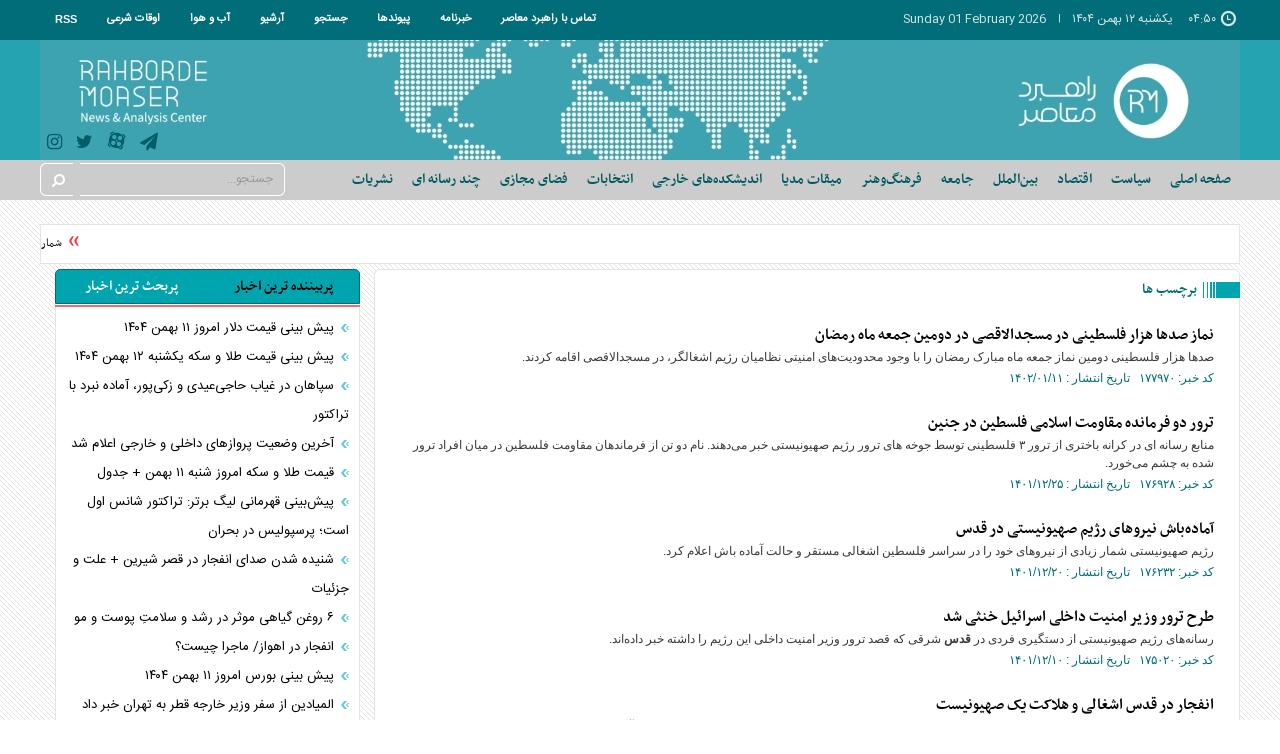

--- FILE ---
content_type: text/html; charset=utf-8
request_url: https://rahbordemoaser.ir/fa/tags/5/11/%D9%82%D8%AF%D8%B3
body_size: 18930
content:
<!DOCTYPE html> <html> <head> 	 	     <meta charset="UTF-8">     <meta http-equiv="X-UA-Compatible" content="IE=edge,chrome=1">     <meta name="viewport" content="width=device-width, initial-scale=1">          <meta name="google-site-verification" content="mkkxWI1w2jShNVb3yFK0g10i6ezKdWtETmItlKFW7Uk" />                                                                                                  <meta name="keywords" content="راهبرد معاصر،آخرین اخبار،جدید ترین اخبار،اخبار روز">                             <meta name="google-site-verification" content="MTV7XIcM0AZxHXgBhK5HHPBoOGJSA67TNR5cqNGg5jY" />       <link rel="shortcut icon" href="/client/themes/fa/main/img/favicon.ico">     <link rel="alternate" type="application/rss+xml" title="RSS FEED" href="/fa/rss/allnews">      <link rel="preload" as="font" href="/client/themes/fa/main/fonts/roya.woff" crossorigin>     <link rel="preload" as="font" href="/client/themes/fa/main/fonts/kodaak.woff" crossorigin>     <link rel="preload" as="font" href="/client/themes/fa/main/fonts/IRYekan.woff" crossorigin>     <link rel="preload" as="font" href="/client/themes/fa/main/fonts/RTNassim.woff" crossorigin>     <link rel="preload" as="font" href="/client/themes/fa/main/fonts/Yekan.woff" crossorigin>     <link rel="preload" as="font" href="/client/themes/fa/main/fonts/nassim-bold.woff" crossorigin>     <link rel="preload" as="font" href="/client/themes/fa/main/fonts/IRANSansWeb.woff2" crossorigin>           <link rel="preload" href="/client/themes/fa/main/css/general_96045.css" as="style">
<link rel="stylesheet" type="text/css" href="/client/themes/fa/main/css/general_96045.css">                     <script async src="/client/themes/fa/main/js/general_96045.js"></script>           <!--IE display-->      <!-- html5 shim and respond.js ie8 support of html5 elements and media queries -->     <!-- warning: respond.js doesn't work if you view the page via file:// -->      <!-- HTML5 shim and Respond.js for IE8 support of HTML5 elements and media queries -->     <!-- WARNING: Respond.js doesn't work if you view the page via file:// -->     <!--[if lt IE 9]>     <script src="https://oss.maxcdn.com/html5shiv/3.7.2/html5shiv.min.js"></script>     <script src="https://oss.maxcdn.com/respond/1.4.2/respond.min.js"></script>     <![endif]-->         <!-- Global site tag (gtag.js) - Google Analytics -->     <script async src="https://www.googletagmanager.com/gtag/js?id=UA-128570171-1"></script>     <script>
        window.dataLayer = window.dataLayer || [];
        function gtag(){dataLayer.push(arguments);}
        gtag('js', new Date());

        gtag('config', 'UA-128570171-1');
    </script>     	 	 		<link rel="canonical" href="https://rahbordemoaser.ir/fa/tags/5/11/قدس"/> 	 	 		<meta name="robots" content="noindex,nofollow"> 	 	 		 			<title>قدس - صفحه 11</title> 		 	 </head> <body id="tags" onload="">  	 		<h1 style="display: none;">قدس - صفحه 11</h1> 	  	                <header id="header" class="container-fluid header">     <div class="container inner-header">         <div class="row menu1-cover-up">             <ul class="date list-inline col-lg-14 col-md-16 col-sm-17 col-xs-36">                                  <li dir="rtl"><i class="fa fa-clock-o fa-flip-horizontal" aria-hidden="true"></i>۰۴:۵۰</li><li class="obstacle"> يکشنبه ۱۲ بهمن ۱۴۰۴ </li><li dir="ltr">Sunday 01 February 2026</li>             </ul>              <div class="col-lg-22 col-md-20 col-sm-19 hidden-ms hidden-xs">                 <nav id="menu1" class="navbar top_nav1">                     <div class="container-fluid">                         <ul class="nav navbar-nav">                             <li><a href="/fa/contacts" title="contact-us">تماس با راهبرد معاصر</a></li>                             <li><a href="/fa/newsletter" title="newsletter">خبرنامه</a></li>                             <li><a href="/fa/links" title="links">پیوندها</a></li>                             <li><a href="/fa/search" title="search">جستجو</a></li>                             <li><a href="/fa/archive" title="archive">آرشیو</a></li>                             <li><a href="/fa/weather" title="weather">آب و هوا</a></li>                             <li><a href="/fa/prayer" title="prayer">اوقات شرعی</a></li>                             <li><a href="/fa/rss" title="RSS">RSS</a></li>                         </ul>                     </div><!-- /.container-fluid -->                 </nav>              </div>         </div>          <div class="row logo" style="background: url('https://rahbordemoaser.ir/files/fa/logo/1_958.jpg') no-repeat bottom right;">             <a class="link-logo" href="/" title="rahbordemoaser.ir"></a>             <div class="ads-logo">                  	<div class="col-xs-36" style="display:none;">  	 </div>             </div>               <div class="logo-row col-xs-36">                 <div class="col-lg-8 col-md-10 col-sm-13"></div>                 <div class="header-msg col-lg-20 col-md-19 col-sm-14 hidden-ms hidden-xs">                                       </div>                 <div class="col-lg-8 col-md-7 col-sm-9 col-xs-36">                     <ul class="social-network list-inline col-xs-36">     <li><a href="" aria-label="insatgram icone in header" alt="instagram"><i class="fa fa-instagram"></i></a></li>     <li><a href="https://twitter.com/rahbordemoaser" aria-label="twitter icone in header" alt="twitter"><i class="fa fa-twitter"></i></a></li>     <li>         <a href="https://www.aparat.com/rahbordemoaser1" aria-label="aparat icone in header" alt="aparat">             <svg version="1.1" xmlns="http://www.w3.org/2000/svg" xmlns:xlink="http://www.w3.org/1999/xlink"                  width="19px" height="19px" viewbox="0 0 500 500" enable-background="new 0 0 500 500" xml:space="preserve">                 <g>                     <g>                         <path fill="#949494" d="M214.665,31.71l-39.841-9.742c-40.26-9.847-80.88,14.812-90.728,55.073l-9.967,40.761                             C108.097,72.192,158.646,41.259,214.665,31.71z"/>                         <path fill="#949494" d="M471.285,221.282l11.438-46.759c9.845-40.262-14.813-80.882-55.074-90.728L385.387,73.46                             C432.442,109.122,463.595,162.54,471.285,221.282z"/>                         <path fill="#949494" d="M282.446,469.235l48.07,11.755c40.262,9.846,80.883-14.812,90.73-55.074l12.022-49.179                             C398.099,427.071,343.208,460.712,282.446,469.235z"/>                         <path fill="#949494" d="M33.179,285.256l-10.559,43.179c-9.847,40.262,14.811,80.883,55.071,90.728l45.648,11.164                             C75.18,396.014,42.611,343.522,33.179,285.256z"/>                     </g>                     <path fill="#949494" d="M252.672,46.092c-111.809,0-202.447,90.639-202.447,202.447c0,111.806,90.638,202.446,202.447,202.446                         c111.81,0,202.445-90.64,202.445-202.446C455.117,136.73,364.481,46.092,252.672,46.092z M193.837,100.125                         c32.494,0,58.835,26.341,58.835,58.834s-26.341,58.834-58.835,58.834s-58.834-26.341-58.834-58.834                         S161.343,100.125,193.837,100.125z M165.06,370.618c-32.494,0-58.834-26.341-58.834-58.833c0-32.493,26.341-58.835,58.834-58.835                         c32.494,0,58.835,26.342,58.835,58.835C223.895,344.277,197.554,370.618,165.06,370.618z M252.358,276.974                         c-14.081,0-25.495-11.413-25.495-25.494s11.414-25.495,25.495-25.495c14.08,0,25.494,11.414,25.494,25.495                         S266.438,276.974,252.358,276.974z M312.147,398.564c-32.494,0-58.834-26.34-58.834-58.834c0-32.491,26.34-58.834,58.834-58.834                         s58.835,26.343,58.835,58.834C370.982,372.225,344.642,398.564,312.147,398.564z M341.407,244.349                         c-32.494,0-58.835-26.341-58.835-58.834c0-32.494,26.341-58.834,58.835-58.834s58.834,26.341,58.834,58.834                         C400.241,218.008,373.901,244.349,341.407,244.349z"/>                 </g>             </svg>         </a>     </li>     <li><a href="https://t.me/rahbordemoaser" aria-label="telegram icone in header" alt="telegram"><i class="fa fa-paper-plane"></i></a></li> </ul>                 </div>              </div>         </div>           <div class="row row3">             <div class="col-xs-36 col-lg-28 col-md-36 col-sm-24 header-row2">                  <div class="nav_services top_nav2 hidden-xs hidden-ms col-xs-36">     <div class="container">         <div id="nav_service" class="nav_service col-xs-36">             <ul class="nav navbar-nav">                 <li id="service_1"><a href="/">صفحه اصلی</a></li>                                                                                                                                    <li id="service_3">                                 <a href="/fa/politic">                                     <span>سیاست</span>                                 </a>                             </li>                                                                                                                                            <li id="service_4">                                 <a href="/fa/economic">                                     <span>اقتصاد</span>                                 </a>                             </li>                                                                                                                                            <li id="service_5">                                 <a href="/fa/international">                                     <span>بین‌الملل</span>                                 </a>                             </li>                                                                                                                                            <li id="service_10">                                 <a href="/fa/society">                                     <span>جامعه</span>                                 </a>                             </li>                                                                                                                                            <li id="service_9">                                 <a href="/fa/culture">                                     <span>فرهنگ‌وهنر</span>                                 </a>                             </li>                                                                                                                                                                                  <li id="service_12">                                 <a href="/fa/mighat">                                     <span>میقات مدیا</span>                                 </a>                             </li>                                                                                                                                            <li id="service_15">                                 <a href="/fa/andishkadekhareji">                                     <span>اندیشکده‌های خارجی</span>                                 </a>                             </li>                                                                                                                                            <li id="service_16">                                 <a href="/fa/election">                                     <span>انتخابات</span>                                 </a>                             </li>                                                                                                                                            <li id="service_17">                                 <a href="/fa/socialnetwork">                                     <span>فضای مجازی</span>                                 </a>                             </li>                                                                                <li id="service_2"><a href="/fa/multimedia">چند رسانه ای</a></li>                 <li><a href="/fa/publications">نشریات</a></li>             </ul>         </div>     </div> </div>  <div class="container hidden-xs hidden-ms" style="float: right;">     <div id="nav_cats" class="nav_service_cats col-xs-36">                                       <ul class="subnav_c" id="subnav_1">                     <li class="anavin_nav"><a href="/fa/allnews"> عناوین کل اخبار </a></li>                 </ul>                                                                              <ul class="subnav_c" id="subnav_3">                     <li class="anavin_nav"><a href="/fa/list/3"> عناوین کل                             اخبار سیاست</a></li>                                              <li>                                                                                                                        <a href="/fa/politic/41"                                class="inner_link" id="cat_41">                                 امام و رهبری                             </a>                         </li>                                              <li>                                                                                                                        <a href="/fa/politic/48"                                class="inner_link" id="cat_48">                                 مجلس و دولت                             </a>                         </li>                                              <li>                                                                                                                        <a href="/fa/politic/10"                                class="inner_link" id="cat_10">                                 جریان های سیاسی                             </a>                         </li>                                              <li>                                                                                                                        <a href="/fa/politic/23"                                class="inner_link" id="cat_23">                                 امنیتی و دفاعی                             </a>                         </li>                                              <li>                                                                                                                        <a href="/fa/politic/24"                                class="inner_link" id="cat_24">                                 انتخابات                             </a>                         </li>                                              <li>                                                                                                                        <a href="/fa/politic/59"                                class="inner_link" id="cat_59">                                 سایر                             </a>                         </li>                                      </ul>                                                                 <ul class="subnav_c" id="subnav_4">                     <li class="anavin_nav"><a href="/fa/list/4"> عناوین کل                             اخبار اقتصاد</a></li>                                              <li>                                                                                                                        <a href="/fa/economic/35"                                class="inner_link" id="cat_35">                                 اقتصاد کلان و بودجه                             </a>                         </li>                                              <li>                                                                                                                        <a href="/fa/economic/60"                                class="inner_link" id="cat_60">                                 بانک و بیمه و بورس                             </a>                         </li>                                              <li>                                                                                                                        <a href="/fa/economic/65"                                class="inner_link" id="cat_65">                                 راه و مسکن                             </a>                         </li>                                              <li>                                                                                                                        <a href="/fa/economic/62"                                class="inner_link" id="cat_62">                                 صنعت و تجارت                             </a>                         </li>                                              <li>                                                                                                                        <a href="/fa/economic/70"                                class="inner_link" id="cat_70">                                 نفت و انرژی                             </a>                         </li>                                              <li>                                                                                                                        <a href="/fa/economic/3"                                class="inner_link" id="cat_3">                                 اقتصاد مقاومتی                             </a>                         </li>                                              <li>                                                                                                                        <a href="/fa/economic/44"                                class="inner_link" id="cat_44">                                 کالای ایرانی                             </a>                         </li>                                              <li>                                                                                                                        <a href="/fa/economic/69"                                class="inner_link" id="cat_69">                                 اقتصاد بین الملل                             </a>                         </li>                                              <li>                                                                                                                        <a href="/fa/economic/61"                                class="inner_link" id="cat_61">                                 سایر                             </a>                         </li>                                      </ul>                                                                 <ul class="subnav_c" id="subnav_5">                     <li class="anavin_nav"><a href="/fa/list/5"> عناوین کل                             اخبار بین‌الملل</a></li>                                              <li>                                                                                                                        <a href="/fa/international/21"                                class="inner_link" id="cat_21">                                 آمریکا                             </a>                         </li>                                              <li>                                                                                                                        <a href="/fa/international/22"                                class="inner_link" id="cat_22">                                 اروپا                             </a>                         </li>                                              <li>                                                                                                                        <a href="/fa/international/8"                                class="inner_link" id="cat_8">                                 آسیا و اقیانوسیه                             </a>                         </li>                                              <li>                                                                                                                        <a href="/fa/international/43"                                class="inner_link" id="cat_43">                                 آسیای مرکزی و قفقاز                             </a>                         </li>                                              <li>                                                                                                                        <a href="/fa/international/6"                                class="inner_link" id="cat_6">                                 سیاست خارجی                             </a>                         </li>                                              <li>                                                                                                                        <a href="/fa/international/18"                                class="inner_link" id="cat_18">                                 غرب آسیا                             </a>                         </li>                                              <li>                                                                                                                        <a href="/fa/international/19"                                class="inner_link" id="cat_19">                                 عراق                             </a>                         </li>                                              <li>                                                                                                                        <a href="/fa/international/5"                                class="inner_link" id="cat_5">                                 سوریه                             </a>                         </li>                                              <li>                                                                                                                        <a href="/fa/international/17"                                class="inner_link" id="cat_17">                                 یمن                             </a>                         </li>                                              <li>                                                                                                                        <a href="/fa/international/36"                                class="inner_link" id="cat_36">                                 ترکیه                             </a>                         </li>                                      </ul>                                                                 <ul class="subnav_c" id="subnav_10">                     <li class="anavin_nav"><a href="/fa/list/10"> عناوین کل                             اخبار جامعه</a></li>                                              <li>                                                                                                                        <a href="/fa/society/51"                                class="inner_link" id="cat_51">                                 دانشگاه                             </a>                         </li>                                              <li>                                                                                                                        <a href="/fa/society/78"                                class="inner_link" id="cat_78">                                 مدیریت شهری                             </a>                         </li>                                              <li>                                                                                                                        <a href="/fa/society/83"                                class="inner_link" id="cat_83">                                 محیط زیست                             </a>                         </li>                                              <li>                                                                                                                        <a href="/fa/society/54"                                class="inner_link" id="cat_54">                                 زنان و جوانان                             </a>                         </li>                                              <li>                                                                                                                        <a href="/fa/society/55"                                class="inner_link" id="cat_55">                                 حقوقی و قضایی                             </a>                         </li>                                              <li>                                                                                                                        <a href="/fa/society/11"                                class="inner_link" id="cat_11">                                 فضای مجازی                             </a>                         </li>                                              <li>                                                                                                                        <a href="/fa/society/52"                                class="inner_link" id="cat_52">                                 دانش و فناوری                             </a>                         </li>                                              <li>                                                                                                                        <a href="/fa/society/53"                                class="inner_link" id="cat_53">                                 سلامت                             </a>                         </li>                                              <li>                                                                                                                        <a href="/fa/society/68"                                class="inner_link" id="cat_68">                                 سایر                             </a>                         </li>                                      </ul>                                                                 <ul class="subnav_c" id="subnav_9">                     <li class="anavin_nav"><a href="/fa/list/9"> عناوین کل                             اخبار فرهنگ‌وهنر</a></li>                                              <li>                                                                                                                        <a href="/fa/culture/50"                                class="inner_link" id="cat_50">                                 دین و اندیشه                             </a>                         </li>                                              <li>                                                                                                                        <a href="/fa/culture/49"                                class="inner_link" id="cat_49">                                 سینما و تلویزیون                             </a>                         </li>                                              <li>                                                                                                                        <a href="/fa/culture/16"                                class="inner_link" id="cat_16">                                 سبک زندگی                             </a>                         </li>                                              <li>                                                                                                                        <a href="/fa/culture/67"                                class="inner_link" id="cat_67">                                 سایر                             </a>                         </li>                                      </ul>                                                                 <ul class="subnav_c" id="subnav_2">                     <li class="anavin_nav"><a href="/fa/list/2"> عناوین کل                             اخبار چندرسانه‌ای</a></li>                                              <li>                                                                                                                        <a href="/fa/multimedia/26"                                class="inner_link" id="cat_26">                                 فیلم                             </a>                         </li>                                              <li>                                                                                                                        <a href="/fa/multimedia/29"                                class="inner_link" id="cat_29">                                 صوت                             </a>                         </li>                                              <li>                                                                                                                        <a href="/fa/multimedia/27"                                class="inner_link" id="cat_27">                                 عکس                             </a>                         </li>                                              <li>                                                                                                                        <a href="/fa/multimedia/30"                                class="inner_link" id="cat_30">                                 اطلاع نگاشت                             </a>                         </li>                                              <li>                                                                                                                        <a href="/fa/multimedia/28"                                class="inner_link" id="cat_28">                                 کاریکاتور                             </a>                         </li>                                      </ul>                                                                 <ul class="subnav_c" id="subnav_12">                     <li class="anavin_nav"><a href="/fa/list/12"> عناوین کل                             اخبار میقات مدیا</a></li>                                              <li>                                                                                                                        <a href="/fa/mighat/89"                                class="inner_link" id="cat_89">                                 میقات                             </a>                         </li>                                              <li>                                                                                                                        <a href="/fa/mighat/74"                                class="inner_link" id="cat_74">                                 منهای نفت                             </a>                         </li>                                      </ul>                                                                 <ul class="subnav_c" id="subnav_15">                     <li class="anavin_nav"><a href="/fa/list/15"> عناوین کل                             اخبار اندیشکده‌های خارجی</a></li>                                              <li>                                                                                                                        <a href="/fa/andishkadekhareji/76"                                class="inner_link" id="cat_76">                                 اندیشکده ها                             </a>                         </li>                                              <li>                                                                                                                        <a href="/fa/andishkadekhareji/77"                                class="inner_link" id="cat_77">                                 نشریات                             </a>                         </li>                                      </ul>                                                                 <ul class="subnav_c" id="subnav_16">                     <li class="anavin_nav"><a href="/fa/list/16"> عناوین کل                             اخبار انتخابات</a></li>                                              <li>                                                                                                                        <a href="/fa/election/84"                                class="inner_link" id="cat_84">                                 انتخابات ریاست جمهوری 1400                             </a>                         </li>                                              <li>                                                                                                                        <a href="/fa/election/80"                                class="inner_link" id="cat_80">                                 مجلس یازدهم                             </a>                         </li>                                              <li>                                                                                                                        <a href="/fa/election/81"                                class="inner_link" id="cat_81">                                 خبرگان 98                             </a>                         </li>                                              <li>                                                                                                                        <a href="/fa/election/82"                                class="inner_link" id="cat_82">                                 سایر                             </a>                         </li>                                      </ul>                                                                 <ul class="subnav_c" id="subnav_17">                     <li class="anavin_nav"><a href="/fa/list/17"> عناوین کل                             اخبار فضای مجازی</a></li>                                              <li>                                                                                                                        <a href="/fa/socialnetwork/85"                                class="inner_link" id="cat_85">                                 توییتر                             </a>                         </li>                                              <li>                                                                                                                        <a href="/fa/socialnetwork/86"                                class="inner_link" id="cat_86">                                 اینستاگرام                             </a>                         </li>                                              <li>                                                                                                                        <a href="/fa/socialnetwork/87"                                class="inner_link" id="cat_87">                                 تلگرام                             </a>                         </li>                                              <li>                                                                                                                        <a href="/fa/socialnetwork/88"                                class="inner_link" id="cat_88">                                 سایر                             </a>                         </li>                                      </ul>                           </div> </div>   <div id="menu2-cover" class="container visible-ms visible-xs">     <div class="col-lg-36 col-md-36 col-sm-36 col-xs-36 menu2-c">         <div class="navbar-header">             <button type="button" class="navbar-toggle collapsed" data-toggle="collapse"                     data-target="#bs-example-navbar-collapse-1" aria-expanded="false">                 <span class="sr-only">تغییر وضعیت منوی سرویس ها</span>                 <i class="fa fa-bars" aria-hidden="true"></i>             </button>         </div>           <nav id="menu2" class="navbar navbar top_nav21">              <div id="bs-example-navbar-collapse-1" class="container-fluid collapse navbar-collapse">                 <ul class="nav navbar-nav">                                                                           <li class="dropdown">                                 <a class="dropdown-toggle" data-toggle="dropdown" href="/">صفحه اصلی <i                                             class="fa fa-caret-down"></i></a>                                 <ul class="dropdown-menu" id="sub-menu2_1">                                     <li>                                         <a href="/">                                             صفحه اصلی                                         </a>                                     </li>                                     <li>                                         <a href="/fa/allnews">                                             عناوین کل اخبار                                         </a>                                     </li>                                 </ul>                             </li>                                                                                                    <li class="dropdown">                                                                      <a class="dropdown-toggle" data-toggle="dropdown"                                         href="/fa/سیاست">                                                                  <span>سیاست</span>                                 <i class="fa fa-caret-down"></i>                                 </a>                                  <ul class="dropdown-menu" id="sub-menu2_3">                                     <li>                                                                                      <a href="/fa/politic"><span>سیاست</span></a>                                                                              </li>                                     <li><a href="/fa/list/3"> عناوین کل                                             اخبار سیاست</a></li>                                                                              <li>                                                                                                                                                                                        <a id="cat_41"                                                href="/fa/politic/41">                                                 امام و رهبری                                             </a>                                         </li>                                                                              <li>                                                                                                                                                                                        <a id="cat_48"                                                href="/fa/politic/48">                                                 مجلس و دولت                                             </a>                                         </li>                                                                              <li>                                                                                                                                                                                        <a id="cat_10"                                                href="/fa/politic/10">                                                 جریان های سیاسی                                             </a>                                         </li>                                                                              <li>                                                                                                                                                                                        <a id="cat_23"                                                href="/fa/politic/23">                                                 امنیتی و دفاعی                                             </a>                                         </li>                                                                              <li>                                                                                                                                                                                        <a id="cat_24"                                                href="/fa/politic/24">                                                 انتخابات                                             </a>                                         </li>                                                                              <li>                                                                                                                                                                                        <a id="cat_59"                                                href="/fa/politic/59">                                                 سایر                                             </a>                                         </li>                                                                       </ul>                             </li>                                                                                                    <li class="dropdown">                                                                      <a class="dropdown-toggle" data-toggle="dropdown"                                         href="/fa/اقتصاد">                                                                  <span>اقتصاد</span>                                 <i class="fa fa-caret-down"></i>                                 </a>                                  <ul class="dropdown-menu" id="sub-menu2_4">                                     <li>                                                                                      <a href="/fa/economic"><span>اقتصاد</span></a>                                                                              </li>                                     <li><a href="/fa/list/4"> عناوین کل                                             اخبار اقتصاد</a></li>                                                                              <li>                                                                                                                                                                                        <a id="cat_35"                                                href="/fa/economic/35">                                                 اقتصاد کلان و بودجه                                             </a>                                         </li>                                                                              <li>                                                                                                                                                                                        <a id="cat_60"                                                href="/fa/economic/60">                                                 بانک و بیمه و بورس                                             </a>                                         </li>                                                                              <li>                                                                                                                                                                                        <a id="cat_65"                                                href="/fa/economic/65">                                                 راه و مسکن                                             </a>                                         </li>                                                                              <li>                                                                                                                                                                                        <a id="cat_62"                                                href="/fa/economic/62">                                                 صنعت و تجارت                                             </a>                                         </li>                                                                              <li>                                                                                                                                                                                        <a id="cat_70"                                                href="/fa/economic/70">                                                 نفت و انرژی                                             </a>                                         </li>                                                                              <li>                                                                                                                                                                                        <a id="cat_3"                                                href="/fa/economic/3">                                                 اقتصاد مقاومتی                                             </a>                                         </li>                                                                              <li>                                                                                                                                                                                        <a id="cat_44"                                                href="/fa/economic/44">                                                 کالای ایرانی                                             </a>                                         </li>                                                                              <li>                                                                                                                                                                                        <a id="cat_69"                                                href="/fa/economic/69">                                                 اقتصاد بین الملل                                             </a>                                         </li>                                                                              <li>                                                                                                                                                                                        <a id="cat_61"                                                href="/fa/economic/61">                                                 سایر                                             </a>                                         </li>                                                                       </ul>                             </li>                                                                                                    <li class="dropdown">                                                                      <a class="dropdown-toggle" data-toggle="dropdown"                                         href="/fa/بین‌الملل">                                                                  <span>بین‌الملل</span>                                 <i class="fa fa-caret-down"></i>                                 </a>                                  <ul class="dropdown-menu" id="sub-menu2_5">                                     <li>                                                                                      <a href="/fa/international"><span>بین‌الملل</span></a>                                                                              </li>                                     <li><a href="/fa/list/5"> عناوین کل                                             اخبار بین‌الملل</a></li>                                                                              <li>                                                                                                                                                                                        <a id="cat_21"                                                href="/fa/international/21">                                                 آمریکا                                             </a>                                         </li>                                                                              <li>                                                                                                                                                                                        <a id="cat_22"                                                href="/fa/international/22">                                                 اروپا                                             </a>                                         </li>                                                                              <li>                                                                                                                                                                                        <a id="cat_8"                                                href="/fa/international/8">                                                 آسیا و اقیانوسیه                                             </a>                                         </li>                                                                              <li>                                                                                                                                                                                        <a id="cat_43"                                                href="/fa/international/43">                                                 آسیای مرکزی و قفقاز                                             </a>                                         </li>                                                                              <li>                                                                                                                                                                                        <a id="cat_6"                                                href="/fa/international/6">                                                 سیاست خارجی                                             </a>                                         </li>                                                                              <li>                                                                                                                                                                                        <a id="cat_18"                                                href="/fa/international/18">                                                 غرب آسیا                                             </a>                                         </li>                                                                              <li>                                                                                                                                                                                        <a id="cat_19"                                                href="/fa/international/19">                                                 عراق                                             </a>                                         </li>                                                                              <li>                                                                                                                                                                                        <a id="cat_5"                                                href="/fa/international/5">                                                 سوریه                                             </a>                                         </li>                                                                              <li>                                                                                                                                                                                        <a id="cat_17"                                                href="/fa/international/17">                                                 یمن                                             </a>                                         </li>                                                                              <li>                                                                                                                                                                                        <a id="cat_36"                                                href="/fa/international/36">                                                 ترکیه                                             </a>                                         </li>                                                                       </ul>                             </li>                                                                                                    <li class="dropdown">                                                                      <a class="dropdown-toggle" data-toggle="dropdown"                                         href="/fa/جامعه">                                                                  <span>جامعه</span>                                 <i class="fa fa-caret-down"></i>                                 </a>                                  <ul class="dropdown-menu" id="sub-menu2_10">                                     <li>                                                                                      <a href="/fa/society"><span>جامعه</span></a>                                                                              </li>                                     <li><a href="/fa/list/10"> عناوین کل                                             اخبار جامعه</a></li>                                                                              <li>                                                                                                                                                                                        <a id="cat_51"                                                href="/fa/society/51">                                                 دانشگاه                                             </a>                                         </li>                                                                              <li>                                                                                                                                                                                        <a id="cat_78"                                                href="/fa/society/78">                                                 مدیریت شهری                                             </a>                                         </li>                                                                              <li>                                                                                                                                                                                        <a id="cat_83"                                                href="/fa/society/83">                                                 محیط زیست                                             </a>                                         </li>                                                                              <li>                                                                                                                                                                                        <a id="cat_54"                                                href="/fa/society/54">                                                 زنان و جوانان                                             </a>                                         </li>                                                                              <li>                                                                                                                                                                                        <a id="cat_55"                                                href="/fa/society/55">                                                 حقوقی و قضایی                                             </a>                                         </li>                                                                              <li>                                                                                                                                                                                        <a id="cat_11"                                                href="/fa/society/11">                                                 فضای مجازی                                             </a>                                         </li>                                                                              <li>                                                                                                                                                                                        <a id="cat_52"                                                href="/fa/society/52">                                                 دانش و فناوری                                             </a>                                         </li>                                                                              <li>                                                                                                                                                                                        <a id="cat_53"                                                href="/fa/society/53">                                                 سلامت                                             </a>                                         </li>                                                                              <li>                                                                                                                                                                                        <a id="cat_68"                                                href="/fa/society/68">                                                 سایر                                             </a>                                         </li>                                                                       </ul>                             </li>                                                                                                    <li class="dropdown">                                                                      <a class="dropdown-toggle" data-toggle="dropdown"                                         href="/fa/فرهنگ‌وهنر">                                                                  <span>فرهنگ‌وهنر</span>                                 <i class="fa fa-caret-down"></i>                                 </a>                                  <ul class="dropdown-menu" id="sub-menu2_9">                                     <li>                                                                                      <a href="/fa/culture"><span>فرهنگ‌وهنر</span></a>                                                                              </li>                                     <li><a href="/fa/list/9"> عناوین کل                                             اخبار فرهنگ‌وهنر</a></li>                                                                              <li>                                                                                                                                                                                        <a id="cat_50"                                                href="/fa/culture/50">                                                 دین و اندیشه                                             </a>                                         </li>                                                                              <li>                                                                                                                                                                                        <a id="cat_49"                                                href="/fa/culture/49">                                                 سینما و تلویزیون                                             </a>                                         </li>                                                                              <li>                                                                                                                                                                                        <a id="cat_16"                                                href="/fa/culture/16">                                                 سبک زندگی                                             </a>                                         </li>                                                                              <li>                                                                                                                                                                                        <a id="cat_67"                                                href="/fa/culture/67">                                                 سایر                                             </a>                                         </li>                                                                       </ul>                             </li>                                                                                                    <li>                                                                      <a href="/fa/multimedia"><span>چندرسانه‌ای</span></a>                                                              </li>                                                                                                    <li class="dropdown">                                                                      <a class="dropdown-toggle" data-toggle="dropdown"                                         href="/fa/میقات مدیا">                                                                  <span>میقات مدیا</span>                                 <i class="fa fa-caret-down"></i>                                 </a>                                  <ul class="dropdown-menu" id="sub-menu2_12">                                     <li>                                                                                      <a href="/fa/mighat"><span>میقات مدیا</span></a>                                                                              </li>                                     <li><a href="/fa/list/12"> عناوین کل                                             اخبار میقات مدیا</a></li>                                                                              <li>                                                                                                                                                                                        <a id="cat_89"                                                href="/fa/mighat/89">                                                 میقات                                             </a>                                         </li>                                                                              <li>                                                                                                                                                                                        <a id="cat_74"                                                href="/fa/mighat/74">                                                 منهای نفت                                             </a>                                         </li>                                                                       </ul>                             </li>                                                                                                    <li class="dropdown">                                                                      <a class="dropdown-toggle" data-toggle="dropdown"                                         href="/fa/اندیشکده‌های خارجی">                                                                  <span>اندیشکده‌های خارجی</span>                                 <i class="fa fa-caret-down"></i>                                 </a>                                  <ul class="dropdown-menu" id="sub-menu2_15">                                     <li>                                                                                      <a href="/fa/andishkadekhareji"><span>اندیشکده‌های خارجی</span></a>                                                                              </li>                                     <li><a href="/fa/list/15"> عناوین کل                                             اخبار اندیشکده‌های خارجی</a></li>                                                                              <li>                                                                                                                                                                                        <a id="cat_76"                                                href="/fa/andishkadekhareji/76">                                                 اندیشکده ها                                             </a>                                         </li>                                                                              <li>                                                                                                                                                                                        <a id="cat_77"                                                href="/fa/andishkadekhareji/77">                                                 نشریات                                             </a>                                         </li>                                                                       </ul>                             </li>                                                                                                    <li class="dropdown">                                                                      <a class="dropdown-toggle" data-toggle="dropdown"                                         href="/fa/انتخابات">                                                                  <span>انتخابات</span>                                 <i class="fa fa-caret-down"></i>                                 </a>                                  <ul class="dropdown-menu" id="sub-menu2_16">                                     <li>                                                                                      <a href="/fa/election"><span>انتخابات</span></a>                                                                              </li>                                     <li><a href="/fa/list/16"> عناوین کل                                             اخبار انتخابات</a></li>                                                                              <li>                                                                                                                                                                                        <a id="cat_84"                                                href="/fa/election/84">                                                 انتخابات ریاست جمهوری 1400                                             </a>                                         </li>                                                                              <li>                                                                                                                                                                                        <a id="cat_80"                                                href="/fa/election/80">                                                 مجلس یازدهم                                             </a>                                         </li>                                                                              <li>                                                                                                                                                                                        <a id="cat_81"                                                href="/fa/election/81">                                                 خبرگان 98                                             </a>                                         </li>                                                                              <li>                                                                                                                                                                                        <a id="cat_82"                                                href="/fa/election/82">                                                 سایر                                             </a>                                         </li>                                                                       </ul>                             </li>                                                                                                    <li class="dropdown">                                                                      <a class="dropdown-toggle" data-toggle="dropdown"                                         href="/fa/فضای مجازی">                                                                  <span>فضای مجازی</span>                                 <i class="fa fa-caret-down"></i>                                 </a>                                  <ul class="dropdown-menu" id="sub-menu2_17">                                     <li>                                                                                      <a href="/fa/socialnetwork"><span>فضای مجازی</span></a>                                                                              </li>                                     <li><a href="/fa/list/17"> عناوین کل                                             اخبار فضای مجازی</a></li>                                                                              <li>                                                                                                                                                                                        <a id="cat_85"                                                href="/fa/socialnetwork/85">                                                 توییتر                                             </a>                                         </li>                                                                              <li>                                                                                                                                                                                        <a id="cat_86"                                                href="/fa/socialnetwork/86">                                                 اینستاگرام                                             </a>                                         </li>                                                                              <li>                                                                                                                                                                                        <a id="cat_87"                                                href="/fa/socialnetwork/87">                                                 تلگرام                                             </a>                                         </li>                                                                              <li>                                                                                                                                                                                        <a id="cat_88"                                                href="/fa/socialnetwork/88">                                                 سایر                                             </a>                                         </li>                                                                       </ul>                             </li>                                                                   <li class="visible-xs visible-ms"><a href="/fa/links" title="links">پیوندها</a></li>                     <li class="visible-xs visible-ms"><a href="/fa/about" title="about-us">درباره راهبرد معاصر</a></li>                     <li class="visible-xs visible-ms"><a href="/fa/contacts" title="contact-us">تماس با راهبرد معاصر</a></li>                     <li class="visible-xs visible-ms"><a href="/fa/search" title="search">جستجو</a></li>                     <li class="visible-xs visible-ms"><a href="/fa/archive" title="archive">آرشیو</a></li>                     <li class="visible-xs visible-ms"><a href="/fa/weather" title="weather">آب و هوا</a></li>                     <li class="visible-xs visible-ms"><a href="/fa/prayer" title="prayer">اوقات شرعی</a></li>                     <li class="visible-xs visible-ms"><a href="/fa/polls/archive" title="polls">نظر سنجی</a></li>                     <li class="visible-xs visible-ms"><a href="/fa/newsletter" title="newsletter">عضویت در خبرنامه</a>                     </li>                     <li class="visible-xs visible-ms"><a href="/fa/rss" title="RSS">RSS</a></li>                     <li class="visible-xs visible-ms">                         <div class="search-cover col-xs-36">                             <form name="searchForm1" action="/fa/search" role="search">                                  <div class="input-group">                                     <input name="query" type="text" id="txt-search" class="form-control"                                            placeholder="جستجو">                                     <div class="input-group-btn">                                         <a href="javascript:document.searchForm1.submit();" class="btn" id="btn-search">                                             <i class="fa fa-search"></i>                                         </a>                                     </div>                                 </div>                             </form>                          </div>                     </li>                 </ul>             </div>         </nav>      </div> </div>              </div>              <div class="hidden-xs hidden-ms col-lg-8 col-md-36 col-sm-12 search-cover">                 <form name="searchForm" action="/fa/search" role="search" class="hidden-xs hidden-ms">                     <div class="input-group">                         <input name="query" type="text" id="txt-search" class="form-control" placeholder="جستجو...">                         <div class="input-group-btn">                             <a href="javascript:document.searchForm.submit();" title="جستجو" aria-label="search link" class="btn" id="btn-search">                                 <i class="fa fa-search fa-flip-horizontal"></i>                             </a>                         </div>                     </div>                 </form>             </div>          </div>      </div> </header>  <div class="container ticker-cover-out">     <div style="display: inline-block"><div class="container boxTags">     <div class="inner-header">         <section class="bg_top_header row">             <article class="selected_tag">                              </article>         </section>      </div> </div></div>     <div class="col-xs-36 ticker-cover">         <div class="col-xs-36 line1-cover">              <div class="row line1-cover">      	<div class="horizontal_scroller col-xs-36"> 		<div class="scrollingtext"> 			  				<a href="/fa/news/300689/شمار-فوتی‌های-حادثه-انفجار-در-بندرعباس-به-۲-نفر-افزایش-یافت" target="_blank" class="ticker_title"> 								<span class="bolet_ticker"> 							<svg class="blt2" version="1.0" xmlns="http://www.w3.org/2000/svg" width="10px" height="10px" viewbox="0 0 10.000000 10.000000" preserveaspectratio="xMidYMid meet"> 			<g transform="translate(0.000000,10.000000) scale(0.100000,-0.100000)" fill="#000000" stroke="none"> 				<path d="M14 75 c-15 -23 -15 -27 0 -50 9 -14 21 -25 27 -25 7 0 5 10 -5 25 -15 23 -15 27 0 50 10 15 12 25 5 25 -6 0 -18 -11 -27 -25z"/> 				<path d="M64 75 c-15 -23 -15 -27 0 -50 9 -14 21 -25 27 -25 7 0 5 10 -5 25 -15 23 -15 27 0 50 10 15 12 25 5 25 -6 0 -18 -11 -27 -25z"/> 			</g> 		</svg>  				</span> 					شمار فوتی‌های حادثه انفجار در بندرعباس به ۲ نفر افزایش یافت 				</a> 			  				<a href="/fa/news/300663/بازیکن-ملی-پوش-استقلال-زیر-تیغ-جراحی-رفت" target="_blank" class="ticker_title"> 								<span class="bolet_ticker"> 							<svg class="blt2" version="1.0" xmlns="http://www.w3.org/2000/svg" width="10px" height="10px" viewbox="0 0 10.000000 10.000000" preserveaspectratio="xMidYMid meet"> 			<g transform="translate(0.000000,10.000000) scale(0.100000,-0.100000)" fill="#000000" stroke="none"> 				<path d="M14 75 c-15 -23 -15 -27 0 -50 9 -14 21 -25 27 -25 7 0 5 10 -5 25 -15 23 -15 27 0 50 10 15 12 25 5 25 -6 0 -18 -11 -27 -25z"/> 				<path d="M64 75 c-15 -23 -15 -27 0 -50 9 -14 21 -25 27 -25 7 0 5 10 -5 25 -15 23 -15 27 0 50 10 15 12 25 5 25 -6 0 -18 -11 -27 -25z"/> 			</g> 		</svg>  				</span> 					بازیکن ملی پوش استقلال زیر تیغ جراحی رفت 				</a> 			  				<a href="/fa/news/300658/معاون-استاندار-خوزستان-حادثه-انفجار-اهواز-منشا-امنیتی-نداشته-است" target="_blank" class="ticker_title"> 								<span class="bolet_ticker"> 							<svg class="blt2" version="1.0" xmlns="http://www.w3.org/2000/svg" width="10px" height="10px" viewbox="0 0 10.000000 10.000000" preserveaspectratio="xMidYMid meet"> 			<g transform="translate(0.000000,10.000000) scale(0.100000,-0.100000)" fill="#000000" stroke="none"> 				<path d="M14 75 c-15 -23 -15 -27 0 -50 9 -14 21 -25 27 -25 7 0 5 10 -5 25 -15 23 -15 27 0 50 10 15 12 25 5 25 -6 0 -18 -11 -27 -25z"/> 				<path d="M64 75 c-15 -23 -15 -27 0 -50 9 -14 21 -25 27 -25 7 0 5 10 -5 25 -15 23 -15 27 0 50 10 15 12 25 5 25 -6 0 -18 -11 -27 -25z"/> 			</g> 		</svg>  				</span> 					معاون استاندار خوزستان: حادثه انفجار اهواز منشا امنیتی نداشته است 				</a> 			  				<a href="/fa/news/300650/کم‌خوابی-به-شکل-فیزیکی-به-سلول‌های-مغز-آسیب-می‌رساند" target="_blank" class="ticker_title"> 								<span class="bolet_ticker"> 							<svg class="blt2" version="1.0" xmlns="http://www.w3.org/2000/svg" width="10px" height="10px" viewbox="0 0 10.000000 10.000000" preserveaspectratio="xMidYMid meet"> 			<g transform="translate(0.000000,10.000000) scale(0.100000,-0.100000)" fill="#000000" stroke="none"> 				<path d="M14 75 c-15 -23 -15 -27 0 -50 9 -14 21 -25 27 -25 7 0 5 10 -5 25 -15 23 -15 27 0 50 10 15 12 25 5 25 -6 0 -18 -11 -27 -25z"/> 				<path d="M64 75 c-15 -23 -15 -27 0 -50 9 -14 21 -25 27 -25 7 0 5 10 -5 25 -15 23 -15 27 0 50 10 15 12 25 5 25 -6 0 -18 -11 -27 -25z"/> 			</g> 		</svg>  				</span> 					کم‌خوابی به شکل فیزیکی به سلول‌های مغز آسیب می‌رساند 				</a> 			  				<a href="/fa/news/300649/انفجار-در-یک-مجتمع-مسکونی-بندرعباس-یک-فوتی-و-۱۴-مصدوم-بر-جای-گذاشت" target="_blank" class="ticker_title"> 								<span class="bolet_ticker"> 							<svg class="blt2" version="1.0" xmlns="http://www.w3.org/2000/svg" width="10px" height="10px" viewbox="0 0 10.000000 10.000000" preserveaspectratio="xMidYMid meet"> 			<g transform="translate(0.000000,10.000000) scale(0.100000,-0.100000)" fill="#000000" stroke="none"> 				<path d="M14 75 c-15 -23 -15 -27 0 -50 9 -14 21 -25 27 -25 7 0 5 10 -5 25 -15 23 -15 27 0 50 10 15 12 25 5 25 -6 0 -18 -11 -27 -25z"/> 				<path d="M64 75 c-15 -23 -15 -27 0 -50 9 -14 21 -25 27 -25 7 0 5 10 -5 25 -15 23 -15 27 0 50 10 15 12 25 5 25 -6 0 -18 -11 -27 -25z"/> 			</g> 		</svg>  				</span> 					انفجار در یک مجتمع مسکونی بندرعباس یک فوتی و ۱۴ مصدوم بر جای گذاشت 				</a> 			  				<a href="/fa/news/300648/۸-مصدوم-بر-اثر-انفجار-در-یک-واحد-مسکونی-در-بندرعباس" target="_blank" class="ticker_title"> 								<span class="bolet_ticker"> 							<svg class="blt2" version="1.0" xmlns="http://www.w3.org/2000/svg" width="10px" height="10px" viewbox="0 0 10.000000 10.000000" preserveaspectratio="xMidYMid meet"> 			<g transform="translate(0.000000,10.000000) scale(0.100000,-0.100000)" fill="#000000" stroke="none"> 				<path d="M14 75 c-15 -23 -15 -27 0 -50 9 -14 21 -25 27 -25 7 0 5 10 -5 25 -15 23 -15 27 0 50 10 15 12 25 5 25 -6 0 -18 -11 -27 -25z"/> 				<path d="M64 75 c-15 -23 -15 -27 0 -50 9 -14 21 -25 27 -25 7 0 5 10 -5 25 -15 23 -15 27 0 50 10 15 12 25 5 25 -6 0 -18 -11 -27 -25z"/> 			</g> 		</svg>  				</span> 					۸ مصدوم بر اثر انفجار در یک واحد مسکونی در بندرعباس 				</a> 			  				<a href="/fa/news/300636/منشأ-صدای-مهیب-در-بندرعباس-کجا-بود" target="_blank" class="ticker_title"> 								<span class="bolet_ticker"> 							<svg class="blt2" version="1.0" xmlns="http://www.w3.org/2000/svg" width="10px" height="10px" viewbox="0 0 10.000000 10.000000" preserveaspectratio="xMidYMid meet"> 			<g transform="translate(0.000000,10.000000) scale(0.100000,-0.100000)" fill="#000000" stroke="none"> 				<path d="M14 75 c-15 -23 -15 -27 0 -50 9 -14 21 -25 27 -25 7 0 5 10 -5 25 -15 23 -15 27 0 50 10 15 12 25 5 25 -6 0 -18 -11 -27 -25z"/> 				<path d="M64 75 c-15 -23 -15 -27 0 -50 9 -14 21 -25 27 -25 7 0 5 10 -5 25 -15 23 -15 27 0 50 10 15 12 25 5 25 -6 0 -18 -11 -27 -25z"/> 			</g> 		</svg>  				</span> 					منشأ صدای مهیب در بندرعباس کجا بود؟ 				</a> 			  				<a href="/fa/news/300592/رکورد-اتصال-ایرانی‌ها-به-سایفون-شکست" target="_blank" class="ticker_title"> 								<span class="bolet_ticker"> 							<svg class="blt2" version="1.0" xmlns="http://www.w3.org/2000/svg" width="10px" height="10px" viewbox="0 0 10.000000 10.000000" preserveaspectratio="xMidYMid meet"> 			<g transform="translate(0.000000,10.000000) scale(0.100000,-0.100000)" fill="#000000" stroke="none"> 				<path d="M14 75 c-15 -23 -15 -27 0 -50 9 -14 21 -25 27 -25 7 0 5 10 -5 25 -15 23 -15 27 0 50 10 15 12 25 5 25 -6 0 -18 -11 -27 -25z"/> 				<path d="M64 75 c-15 -23 -15 -27 0 -50 9 -14 21 -25 27 -25 7 0 5 10 -5 25 -15 23 -15 27 0 50 10 15 12 25 5 25 -6 0 -18 -11 -27 -25z"/> 			</g> 		</svg>  				</span> 					رکورد اتصال ایرانی‌ها به سایفون شکست! 				</a> 			  				<a href="/fa/news/300591/اظهارات-خبرساز-همسر-سابق-رضا-رویگری-درباره-او" target="_blank" class="ticker_title"> 								<span class="bolet_ticker"> 							<svg class="blt2" version="1.0" xmlns="http://www.w3.org/2000/svg" width="10px" height="10px" viewbox="0 0 10.000000 10.000000" preserveaspectratio="xMidYMid meet"> 			<g transform="translate(0.000000,10.000000) scale(0.100000,-0.100000)" fill="#000000" stroke="none"> 				<path d="M14 75 c-15 -23 -15 -27 0 -50 9 -14 21 -25 27 -25 7 0 5 10 -5 25 -15 23 -15 27 0 50 10 15 12 25 5 25 -6 0 -18 -11 -27 -25z"/> 				<path d="M64 75 c-15 -23 -15 -27 0 -50 9 -14 21 -25 27 -25 7 0 5 10 -5 25 -15 23 -15 27 0 50 10 15 12 25 5 25 -6 0 -18 -11 -27 -25z"/> 			</g> 		</svg>  				</span> 					اظهارات خبرساز همسر سابق رضا رویگری درباره او 				</a> 			  				<a href="/fa/news/300585/تکذیب-یک-شایعه-عجیب-درباره-افشین-پیروانی" target="_blank" class="ticker_title"> 								<span class="bolet_ticker"> 							<svg class="blt2" version="1.0" xmlns="http://www.w3.org/2000/svg" width="10px" height="10px" viewbox="0 0 10.000000 10.000000" preserveaspectratio="xMidYMid meet"> 			<g transform="translate(0.000000,10.000000) scale(0.100000,-0.100000)" fill="#000000" stroke="none"> 				<path d="M14 75 c-15 -23 -15 -27 0 -50 9 -14 21 -25 27 -25 7 0 5 10 -5 25 -15 23 -15 27 0 50 10 15 12 25 5 25 -6 0 -18 -11 -27 -25z"/> 				<path d="M64 75 c-15 -23 -15 -27 0 -50 9 -14 21 -25 27 -25 7 0 5 10 -5 25 -15 23 -15 27 0 50 10 15 12 25 5 25 -6 0 -18 -11 -27 -25z"/> 			</g> 		</svg>  				</span> 					تکذیب یک شایعه عجیب درباره افشین پیروانی 				</a> 			 		</div> 	</div>  </div>          </div>     </div> </div>   	<div class="container common-main inner-main"> 		<div class="row"> 			<div class="l-p15 col-lg-26 col-md-26 col-sm-26 col-xs-36"> 				<div class="row"> 					<header class="col-xs-36 common-banner"> 						<i class="section-ribbon"></i> 						<span>برچسب ها</span> 					</header> 					<div class="inner-content c-box-cover3 col-xs-36"> 						 						
<div class="tag_page_container">
                <div class="tag_rutitr"></div>
            <div>
                <h3 class="Htags">
                    <a target="_blank" title="صدها هزار فلسطینی دومین نماز جمعه ماه مبارک رمضان را با وجود محدودیت‌های امنیتی نظامیان رژیم اشغالگر، در مسجدالاقصی اقامه کردند."
                       href="/fa/news/177970/نماز-صدها-هزار-فلسطینی-در-مسجدالاقصی-در-دومین-جمعه-ماه-رمضان"
                       class="tag_title">نماز صدها هزار فلسطینی در مسجدالاقصی در دومین جمعه ماه رمضان</a>
                </h3>
            </div>
            <div class="tag_summerize">صدها هزار فلسطینی دومین نماز جمعه ماه مبارک رمضان را با وجود محدودیت‌های امنیتی نظامیان رژیم اشغالگر، در مسجدالاقصی اقامه کردند.</div>
                            <div class="tag_info">کد خبر: ۱۷۷۹۷۰&nbsp;&nbsp;&nbsp;تاریخ انتشار                    : ۱۴۰۲/۰۱/۱۱</div>
                        <br>
                        <div class="tag_rutitr"></div>
            <div>
                <h3 class="Htags">
                    <a target="_blank" title="منابع رسانه ای در کرانه باختری از ترور ۳ فلسطینی توسط جوخه های ترور رژیم صهیونیستی خبر می‌دهند. نام دو تن از فرماندهان مقاومت فلسطین در میان افراد ترور شده به چشم می‌خورد."
                       href="/fa/news/176928/ترور-دو-فرمانده-مقاومت-اسلامی-فلسطین-در-جنین"
                       class="tag_title">ترور دو فرمانده مقاومت اسلامی فلسطین در جنین</a>
                </h3>
            </div>
            <div class="tag_summerize">منابع رسانه ای در کرانه باختری از ترور ۳ فلسطینی توسط جوخه های ترور رژیم صهیونیستی خبر می‌دهند. نام دو تن از فرماندهان مقاومت فلسطین در میان افراد ترور شده به چشم می‌خورد.</div>
                            <div class="tag_info">کد خبر: ۱۷۶۹۲۸&nbsp;&nbsp;&nbsp;تاریخ انتشار                    : ۱۴۰۱/۱۲/۲۵</div>
                        <br>
                        <div class="tag_rutitr"></div>
            <div>
                <h3 class="Htags">
                    <a target="_blank" title="رژیم صهیونیستی شمار زیادی از نیرو‌های خود را در سراسر فلسطین اشغالی مستقر و حالت آماده باش اعلام کرد."
                       href="/fa/news/176232/آماده‌باش-نیروهای-رژیم-صهیونیستی-در-قدس"
                       class="tag_title">آماده‌باش نیروهای رژیم صهیونیستی در  <strong>قدس</strong> </a>
                </h3>
            </div>
            <div class="tag_summerize">رژیم صهیونیستی شمار زیادی از نیرو‌های خود را در سراسر فلسطین اشغالی مستقر و حالت آماده باش اعلام کرد.</div>
                            <div class="tag_info">کد خبر: ۱۷۶۲۳۲&nbsp;&nbsp;&nbsp;تاریخ انتشار                    : ۱۴۰۱/۱۲/۲۰</div>
                        <br>
                        <div class="tag_rutitr"></div>
            <div>
                <h3 class="Htags">
                    <a target="_blank" title="رسانه‌های رژیم صهیونیستی از دستگیری فردی در قدس شرقی که قصد ترور وزیر امنیت داخلی این رژیم را داشته خبر داده‌اند."
                       href="/fa/news/175020/طرح-ترور-وزیر-امنیت-داخلی-اسرائیل-خنثی-شد"
                       class="tag_title">طرح ترور وزیر امنیت داخلی اسرائیل خنثی شد</a>
                </h3>
            </div>
            <div class="tag_summerize">رسانه‌های رژیم صهیونیستی از دستگیری فردی در  <strong>قدس</strong>  شرقی که قصد ترور وزیر امنیت داخلی این رژیم را داشته خبر داده‌اند.</div>
                            <div class="tag_info">کد خبر: ۱۷۵۰۲۰&nbsp;&nbsp;&nbsp;تاریخ انتشار                    : ۱۴۰۱/۱۲/۱۰</div>
                        <br>
                        <div class="tag_rutitr"></div>
            <div>
                <h3 class="Htags">
                    <a target="_blank" title="به دنبال وقوع یک انفجار در قدس اشغالی، یک صهیونیست به هلاکت رسید و سه نفر دیگر مجروح شدند که حال یک نفر از آن‌ها وخیم گزارش شده است."
                       href="/fa/news/174910/انفجار-در-قدس-اشغالی-و-هلاکت-یک-صهیونیست"
                       class="tag_title">انفجار در  <strong>قدس</strong>  اشغالی و هلاکت یک صهیونیست</a>
                </h3>
            </div>
            <div class="tag_summerize">به دنبال وقوع یک انفجار در  <strong>قدس</strong>  اشغالی، یک صهیونیست به هلاکت رسید و سه نفر دیگر مجروح شدند که حال یک نفر از آن‌ها وخیم گزارش شده است.</div>
                            <div class="tag_info">کد خبر: ۱۷۴۹۱۰&nbsp;&nbsp;&nbsp;تاریخ انتشار                    : ۱۴۰۱/۱۲/۰۹</div>
                        <br>
                        <div class="tag_rutitr"></div>
            <div>
                <h3 class="Htags">
                    <a target="_blank" title="گروه تروریستی القاعده، ویدیوی جدیدی از سخنرانی «ایمن الظواهری»، رهبر کشته‌شده خود منتشر کرد."
                       href="/fa/news/173501/انتشار-ویدئوی-جدید-از-رهبر-کشته‌شده-القاعده-"
                       class="tag_title">انتشار ویدئوی جدید از رهبر کشته‌شده القاعده !</a>
                </h3>
            </div>
            <div class="tag_summerize">گروه تروریستی القاعده، ویدیوی جدیدی از سخنرانی «ایمن الظواهری»، رهبر کشته‌شده خود منتشر کرد.</div>
                            <div class="tag_info">کد خبر: ۱۷۳۵۰۱&nbsp;&nbsp;&nbsp;تاریخ انتشار                    : ۱۴۰۱/۱۱/۲۸</div>
                        <br>
                        <div class="tag_rutitr"></div>
            <div>
                <h3 class="Htags">
                    <a target="_blank" title="همزمان با اقدام نظامیان رژیم صهیونیستی به تخریب دو منزل مسکونی فلسطینی‌ها در قدس اشغالی، یک جوان نیز در کرانه باختری به دست اشغالگران به شهادت رسید."
                       href="/fa/news/172916/شهادت-یک-فلسطینی-دیگر-در-درگیری‌های-قدس"
                       class="tag_title">شهادت یک فلسطینی دیگر در درگیری‌های  <strong>قدس</strong> </a>
                </h3>
            </div>
            <div class="tag_summerize">همزمان با اقدام نظامیان رژیم صهیونیستی به تخریب دو منزل مسکونی فلسطینی‌ها در  <strong>قدس</strong>  اشغالی، یک جوان نیز در کرانه باختری به دست اشغالگران به شهادت رسید.</div>
                            <div class="tag_info">کد خبر: ۱۷۲۹۱۶&nbsp;&nbsp;&nbsp;تاریخ انتشار                    : ۱۴۰۱/۱۱/۲۴</div>
                        <br>
                        <div class="tag_rutitr"></div>
            <div>
                <h3 class="Htags">
                    <a target="_blank" title="شاه اردن بر ضرورت احقاق حقوق عادلانه و مشروع ملت فلسطین تأکید کرد و گفت که بدون حل مسئله فلسطین، منطقه روی آرامش را نخواهد دید."
                       href="/fa/news/172757/شاه-اردن-بدون-حل-مسئله-فلسطین-منطقه-روی-آرامش-نخواهد-دید"
                       class="tag_title">شاه اردن: بدون حل مسئله فلسطین، منطقه روی آرامش نخواهد دید</a>
                </h3>
            </div>
            <div class="tag_summerize">شاه اردن بر ضرورت احقاق حقوق عادلانه و مشروع ملت فلسطین تأکید کرد و گفت که بدون حل مسئله فلسطین، منطقه روی آرامش را نخواهد دید.</div>
                            <div class="tag_info">کد خبر: ۱۷۲۷۵۷&nbsp;&nbsp;&nbsp;تاریخ انتشار                    : ۱۴۰۱/۱۱/۲۳</div>
                        <br>
                        <div class="tag_rutitr"></div>
            <div>
                <h3 class="Htags">
                    <a target="_blank" title="هزاران فلسطینی ساکن قدس به علت تخریب خانه هایشان به دست صهیونیست‌ها با خطر آوارگی مواجهند."
                       href="/fa/news/171727/تخریب-خانه-هزاران-فلسطینی-در-قدس"
                       class="tag_title">تخریب خانه هزاران فلسطینی در  <strong>قدس</strong> </a>
                </h3>
            </div>
            <div class="tag_summerize">هزاران فلسطینی ساکن  <strong>قدس</strong>  به علت تخریب خانه هایشان به دست صهیونیست‌ها با خطر آوارگی مواجهند.</div>
                            <div class="tag_info">کد خبر: ۱۷۱۷۲۷&nbsp;&nbsp;&nbsp;تاریخ انتشار                    : ۱۴۰۱/۱۱/۱۶</div>
                        <br>
                        <div class="tag_rutitr"></div>
            <div>
                <h3 class="Htags">
                    <a target="_blank" title="وزیر خارجه آمریکا اظهار کرد تل آویو و واشنگتن به شکل جدی در مورد همکاری دفاعی بین ایران و روسیه نگران هستند."
                       href="/fa/news/171302/نگرانی-آمریکا-و-اسرائیل-از-همکاری-ایران-و-روسیه"
                       class="tag_title">نگرانی آمریکا و اسرائیل از همکاری ایران و روسیه</a>
                </h3>
            </div>
            <div class="tag_summerize">وزیر خارجه آمریکا اظهار کرد تل آویو و واشنگتن به شکل جدی در مورد همکاری دفاعی بین ایران و روسیه نگران هستند.</div>
                            <div class="tag_info">کد خبر: ۱۷۱۳۰۲&nbsp;&nbsp;&nbsp;تاریخ انتشار                    : ۱۴۰۱/۱۱/۱۲</div>
                        <br>
                        <div class="tag_rutitr"></div>
            <div>
                <h3 class="Htags">
                    <a target="_blank" title="کابینه امنیتی رژیم صهیونیستی بعد از جلسه‌ای سه ساعته تصمیم گرفت که اقداماتی را برای ارائه سلاح گرم به شهرک‌نشینان و افزایش نیروهای امنیتی به‌منظور بازداشت بیشتر فلسطینیان انجام دهد."
                       href="/fa/news/170674/تل‌آویو-شهرک‌نشینان-را-مسلح-می‌کند"
                       class="tag_title">تل‌آویو شهرک‌نشینان را مسلح می‌کند</a>
                </h3>
            </div>
            <div class="tag_summerize">کابینه امنیتی رژیم صهیونیستی بعد از جلسه‌ای سه ساعته تصمیم گرفت که اقداماتی را برای ارائه سلاح گرم به شهرک‌نشینان و افزایش نیروهای امنیتی به‌منظور بازداشت بیشتر فلسطینیان انجام دهد.</div>
                            <div class="tag_info">کد خبر: ۱۷۰۶۷۴&nbsp;&nbsp;&nbsp;تاریخ انتشار                    : ۱۴۰۱/۱۱/۰۹</div>
                        <br>
                        <div class="tag_rutitr"></div>
            <div>
                <h3 class="Htags">
                    <a target="_blank" title="ترکیه ضمن محکومیت عملیات استشهادی دیشب در قدس اشغالی، از تشدید عملیات‌ها و خشونت در اراضی اشغالی ابراز نگرانی کرد."
                       href="/fa/news/170559/ترکیه-عملیات-استشهادی-در-قدس-را-محکوم-کرد"
                       class="tag_title">ترکیه عملیات استشهادی در  <strong>قدس</strong>  را محکوم کرد</a>
                </h3>
            </div>
            <div class="tag_summerize">ترکیه ضمن محکومیت عملیات استشهادی دیشب در  <strong>قدس</strong>  اشغالی، از تشدید عملیات‌ها و خشونت در اراضی اشغالی ابراز نگرانی کرد.</div>
                            <div class="tag_info">کد خبر: ۱۷۰۵۵۹&nbsp;&nbsp;&nbsp;تاریخ انتشار                    : ۱۴۰۱/۱۱/۰۸</div>
                        <br>
                        <div class="tag_rutitr"></div>
            <div>
                <h3 class="Htags">
                    <a target="_blank" title="به دنبال وقوع تیراندازی در شرق قدس اشغالی دست کم دو شهرک نشین مجروح شده‌اند."
                       href="/fa/news/170524/تیراندازی-مجدد-در-قدس-۲-شهرک‌نشین-زخمی-شدند"
                       class="tag_title">تیراندازی مجدد در  <strong>قدس</strong> / ۲ شهرک‌نشین زخمی شدند</a>
                </h3>
            </div>
            <div class="tag_summerize">به دنبال وقوع تیراندازی در شرق  <strong>قدس</strong>  اشغالی دست کم دو شهرک نشین مجروح شده‌اند.</div>
                            <div class="tag_info">کد خبر: ۱۷۰۵۲۴&nbsp;&nbsp;&nbsp;تاریخ انتشار                    : ۱۴۰۱/۱۱/۰۸</div>
                        <br>
                        <div class="tag_rutitr"></div>
            <div>
                <h3 class="Htags">
                    <a target="_blank" title="نخست‌وزیر یمن با بیان اینکه این کشور به محور مقاومت متعهد است، گفت که از برادران در ایران برای ایستادگی در کنار ملت یمن تشکر می‌کنیم."
                       href="/fa/news/170520/نخست‌وزیر-یمن-از-ایران-تشکر-می‌کنیم"
                       class="tag_title">نخست‌وزیر یمن: از ایران تشکر می‌کنیم</a>
                </h3>
            </div>
            <div class="tag_summerize">نخست‌وزیر یمن با بیان اینکه این کشور به محور مقاومت متعهد است، گفت که از برادران در ایران برای ایستادگی در کنار ملت یمن تشکر می‌کنیم.</div>
                            <div class="tag_info">کد خبر: ۱۷۰۵۲۰&nbsp;&nbsp;&nbsp;تاریخ انتشار                    : ۱۴۰۱/۱۱/۰۸</div>
                        <br>
                        <div class="tag_rutitr"></div>
            <div>
                <h3 class="Htags">
                    <a target="_blank" title="شمار زیادی از ساکنان قدس شرقی به همراه شماری از یهودیان چپ‌گرا در اعتراض به دستور برچیدن پرچم فلسطینی‌ها در اماکن عمومی از سوی وزیر امنیت داخلی رژیم صهیونیستی، تظاهرات کردند."
                       href="/fa/news/168226/تظاهرات-گسترده-فلسطینی‌ها-در-اعتراض-به-حکم-بن‌گویر"
                       class="tag_title">تظاهرات گسترده فلسطینی‌ها در اعتراض به حکم بن‌گویر</a>
                </h3>
            </div>
            <div class="tag_summerize">شمار زیادی از ساکنان  <strong>قدس</strong>  شرقی به همراه شماری از یهودیان چپ‌گرا در اعتراض به دستور برچیدن پرچم فلسطینی‌ها در اماکن عمومی از سوی وزیر امنیت داخلی رژیم صهیونیستی، تظاهرات کردند.</div>
                            <div class="tag_info">کد خبر: ۱۶۸۲۲۶&nbsp;&nbsp;&nbsp;تاریخ انتشار                    : ۱۴۰۱/۱۰/۲۴</div>
                        <br>
                        <div class="tag_rutitr"></div>
            <div>
                <h3 class="Htags">
                    <a target="_blank" title="نخست‌وزیر رژیم صهیونیستی به وعده‌های امنیتی‌ای که به رئیس‌جمهور مصر داده بود، عمل نکرده و منابع دیپلماتیک عربی می‌گویند قاهره مراتب اعتراض خود را در این خصوص به تل‌آویو ابلاغ کرده است."
                       href="/fa/news/167352/اعتراض-قاهره-به-وعده‌های-توخالی-نتانیاهو-به-السیسی"
                       class="tag_title">اعتراض قاهره به وعده‌های توخالی نتانیاهو به السیسی</a>
                </h3>
            </div>
            <div class="tag_summerize">نخست‌وزیر رژیم صهیونیستی به وعده‌های امنیتی‌ای که به رئیس‌جمهور مصر داده بود، عمل نکرده و منابع دیپلماتیک عربی می‌گویند قاهره مراتب اعتراض خود را در این خصوص به تل‌آویو ابلاغ کرده است.</div>
                            <div class="tag_info">کد خبر: ۱۶۷۳۵۲&nbsp;&nbsp;&nbsp;تاریخ انتشار                    : ۱۴۰۱/۱۰/۱۸</div>
                        <br>
                        <div class="tag_rutitr"></div>
            <div>
                <h3 class="Htags">
                    <a target="_blank" title="سردار حاجی‌زاده گفت:حاج قاسم نگاهش این بود که دایره نظام را نباید اینقدر تنگ گرفت که عده‌ای بیرون بماند."
                       href="/fa/news/166997/سردار-حاجی‌زاده-اعتقاد-حاج-قاسم-این-بود-که-نباید-افراد-را-سریع-از-دایره-انقلاب-کنار-بگذاریم"
                       class="tag_title">سردار حاجی‌زاده: اعتقاد حاج قاسم این بود که نباید افراد را سریع از دایره انقلاب کنار بگذاریم</a>
                </h3>
            </div>
            <div class="tag_summerize">سردار حاجی‌زاده گفت:حاج قاسم نگاهش این بود که دایره نظام را نباید اینقدر تنگ گرفت که عده‌ای بیرون بماند.</div>
                            <div class="tag_info">کد خبر: ۱۶۶۹۹۷&nbsp;&nbsp;&nbsp;تاریخ انتشار                    : ۱۴۰۱/۱۰/۱۵</div>
                        <br>
                        <div class="tag_rutitr"></div>
            <div>
                <h3 class="Htags">
                    <a target="_blank" title="الجزایر و تونس هتک حرمت مسجدالاقصی توسط وزیر امنیت داخلی رژیم صهیونیستی را محکوم کردند."
                       href="/fa/news/166882/الجزایر-و-تونس-هتک-حرمت-مسجد-الاقصی-را-محکوم-کردند"
                       class="tag_title">الجزایر و تونس هتک حرمت مسجد الاقصی را محکوم کردند</a>
                </h3>
            </div>
            <div class="tag_summerize">الجزایر و تونس هتک حرمت مسجدالاقصی توسط وزیر امنیت داخلی رژیم صهیونیستی را محکوم کردند.</div>
                            <div class="tag_info">کد خبر: ۱۶۶۸۸۲&nbsp;&nbsp;&nbsp;تاریخ انتشار                    : ۱۴۰۱/۱۰/۱۴</div>
                        <br>
                        <div class="tag_rutitr"></div>
            <div>
                <h3 class="Htags">
                    <a target="_blank" title="سخنگوی ریاست تشکیلات خودگردان فلسطین هشدار داد که هر گونه خدشه‌ای به وضعیت تاریخی مسجدالأقصی، به معنای اعلان جنگ خواهد بود."
                       href="/fa/news/166627/تشکیلات-خودگردان-درباره-مسجدالأقصی-به-تل-آویو-هشدار-داد"
                       class="tag_title">تشکیلات خودگردان درباره مسجدالأقصی به تل آویو هشدار داد</a>
                </h3>
            </div>
            <div class="tag_summerize">سخنگوی ریاست تشکیلات خودگردان فلسطین هشدار داد که هر گونه خدشه‌ای به وضعیت تاریخی مسجدالأقصی، به معنای اعلان جنگ خواهد بود.</div>
                            <div class="tag_info">کد خبر: ۱۶۶۶۲۷&nbsp;&nbsp;&nbsp;تاریخ انتشار                    : ۱۴۰۱/۱۰/۱۳</div>
                        <br>
                        <div class="tag_rutitr"></div>
            <div>
                <h3 class="Htags">
                    <a target="_blank" title="بنیامین نتانیاهو نامزد تشکیل کابینه جدید رژیم صهیونیستی با اعمال انزجار از اعتراضات یهودیان «محله صد دروازه» در شهر قدس خواستار برخورد قاطع و خشن پلیس با آنچه وی از آنها به عنوان اخلالگران یاد کرد، شد"
                       href="/fa/news/164091/نتانیاهو-خواستار-خشونت-پلیس-اسرائیل-در-برخورد-با-معترضان-شد"
                       class="tag_title">نتانیاهو خواستار خشونت پلیس اسرائیل در برخورد با معترضان شد</a>
                </h3>
            </div>
            <div class="tag_summerize">بنیامین نتانیاهو نامزد تشکیل کابینه جدید رژیم صهیونیستی با اعمال انزجار از اعتراضات یهودیان «محله صد دروازه» در شهر  <strong>قدس</strong>  خواستار برخورد قاطع و خشن پلیس با آنچه وی از آنها به عنوان اخلالگران یاد کرد، شد</div>
                            <div class="tag_info">کد خبر: ۱۶۴۰۹۱&nbsp;&nbsp;&nbsp;تاریخ انتشار                    : ۱۴۰۱/۰۹/۲۶</div>
                        <br>
            
                    <div class="pagination">
                <a href="/fa/tags/5/10/%D9%82%D8%AF%D8%B3" title="صفحه قبل">&lt;</a><a href="/fa/tags/5/6/%D9%82%D8%AF%D8%B3">6</a><a href="/fa/tags/5/7/%D9%82%D8%AF%D8%B3">7</a><a href="/fa/tags/5/8/%D9%82%D8%AF%D8%B3">8</a><a href="/fa/tags/5/9/%D9%82%D8%AF%D8%B3">9</a><a href="/fa/tags/5/10/%D9%82%D8%AF%D8%B3">10</a><span class="current">11</span><a href="/fa/tags/5/12/%D9%82%D8%AF%D8%B3">12</a><a href="/fa/tags/5/13/%D9%82%D8%AF%D8%B3">13</a><a href="/fa/tags/5/14/%D9%82%D8%AF%D8%B3">14</a><a href="/fa/tags/5/12/%D9%82%D8%AF%D8%B3" title="صفحه بعد">&gt;</a>            </div>
            </div> 					</div> 				</div> 			</div>  			<div class="col-lg-10 col-md-10 col-sm-10 col-xs-36 l-aside"> 				 	<div class="col-xs-36" style="display:none;">  	 </div>  <div class="tabs">     <div class="header_tabs">         <ul class="row ul_most_tab">             <li class="active">                 <a href="#tab_a" data-toggle="tab"> پربیننده ترین اخبار</a>             </li>             <li>                 <a href="#tab_b" data-toggle="tab" class="tab2">پربحث ترین اخبار </a>             </li>             <li class="wrapper"></li>         </ul>     </div>     <div class="most_content tab-content">         <div id="tab_a" class="tab-pane fade in active">              		<section class="box6-cover c-box-cover2 col-xs-36">              				<article class="box6 col-xs-36"> 					<div> 						<a href="/fa/news/300602/پیش-بینی-قیمت-دلار-امروز-۱۱-بهمن-۱۴۰۴" title="پیش بینی قیمت دلار امروز ۱۱ بهمن ۱۴۰۴" target="_blank">                             <svg class="blt" version="1.1" xmlns="http://www.w3.org/2000/svg" xmlns:xlink="http://www.w3.org/1999/xlink" x="0px" y="0px"      width="8.002px" height="7.998px" viewbox="12.907 16.91 8.002 7.998" enable-background="new 12.907 16.91 8.002 7.998"      xml:space="preserve">     <g>         <g>             <path fill="#FF0000" d="M18.912,16.91h-2.756l-3.249,4l3.249,3.998h2.756l-3.25-3.998L18.912,16.91z M20.91,18.909h-1.377                 l-1.625,2l1.625,1.998h1.377l-1.623-1.998L20.91,18.909z"/>         </g>     </g> </svg>  							پیش بینی قیمت دلار امروز ۱۱ بهمن ۱۴۰۴ 						</a> 					</div> 				</article>              				<article class="box6 col-xs-36"> 					<div> 						<a href="/fa/news/300672/پیش-بینی-قیمت-طلا-و-سکه-یکشنبه-۱۲-بهمن-۱۴۰۴" title="پیش بینی قیمت طلا و سکه یکشنبه ۱۲ بهمن ۱۴۰۴" target="_blank">                             <svg class="blt" version="1.1" xmlns="http://www.w3.org/2000/svg" xmlns:xlink="http://www.w3.org/1999/xlink" x="0px" y="0px"      width="8.002px" height="7.998px" viewbox="12.907 16.91 8.002 7.998" enable-background="new 12.907 16.91 8.002 7.998"      xml:space="preserve">     <g>         <g>             <path fill="#FF0000" d="M18.912,16.91h-2.756l-3.249,4l3.249,3.998h2.756l-3.25-3.998L18.912,16.91z M20.91,18.909h-1.377                 l-1.625,2l1.625,1.998h1.377l-1.623-1.998L20.91,18.909z"/>         </g>     </g> </svg>  							پیش بینی قیمت طلا و سکه یکشنبه ۱۲ بهمن ۱۴۰۴ 						</a> 					</div> 				</article>              				<article class="box6 col-xs-36"> 					<div> 						<a href="/fa/news/300642/سپاهان-در-غیاب-حاجی‌عیدی-و-زکی‌پور-آماده-نبرد-با-تراکتور" title="سپاهان در غیاب حاجی‌عیدی و زکی‌پور، آماده نبرد با تراکتور" target="_blank">                             <svg class="blt" version="1.1" xmlns="http://www.w3.org/2000/svg" xmlns:xlink="http://www.w3.org/1999/xlink" x="0px" y="0px"      width="8.002px" height="7.998px" viewbox="12.907 16.91 8.002 7.998" enable-background="new 12.907 16.91 8.002 7.998"      xml:space="preserve">     <g>         <g>             <path fill="#FF0000" d="M18.912,16.91h-2.756l-3.249,4l3.249,3.998h2.756l-3.25-3.998L18.912,16.91z M20.91,18.909h-1.377                 l-1.625,2l1.625,1.998h1.377l-1.623-1.998L20.91,18.909z"/>         </g>     </g> </svg>  							سپاهان در غیاب حاجی‌عیدی و زکی‌پور، آماده نبرد با تراکتور 						</a> 					</div> 				</article>              				<article class="box6 col-xs-36"> 					<div> 						<a href="/fa/news/300610/آخرین-وضعیت-پروازهای-داخلی-و-خارجی-اعلام-شد" title="آخرین وضعیت پروازهای داخلی و خارجی اعلام شد" target="_blank">                             <svg class="blt" version="1.1" xmlns="http://www.w3.org/2000/svg" xmlns:xlink="http://www.w3.org/1999/xlink" x="0px" y="0px"      width="8.002px" height="7.998px" viewbox="12.907 16.91 8.002 7.998" enable-background="new 12.907 16.91 8.002 7.998"      xml:space="preserve">     <g>         <g>             <path fill="#FF0000" d="M18.912,16.91h-2.756l-3.249,4l3.249,3.998h2.756l-3.25-3.998L18.912,16.91z M20.91,18.909h-1.377                 l-1.625,2l1.625,1.998h1.377l-1.623-1.998L20.91,18.909z"/>         </g>     </g> </svg>  							آخرین وضعیت پروازهای داخلی و خارجی اعلام شد 						</a> 					</div> 				</article>              				<article class="box6 col-xs-36"> 					<div> 						<a href="/fa/news/300596/قیمت-طلا-و-سکه-امروز-شنبه-۱۱-بهمن-جدول" title="قیمت طلا و سکه امروز شنبه ۱۱ بهمن +  جدول" target="_blank">                             <svg class="blt" version="1.1" xmlns="http://www.w3.org/2000/svg" xmlns:xlink="http://www.w3.org/1999/xlink" x="0px" y="0px"      width="8.002px" height="7.998px" viewbox="12.907 16.91 8.002 7.998" enable-background="new 12.907 16.91 8.002 7.998"      xml:space="preserve">     <g>         <g>             <path fill="#FF0000" d="M18.912,16.91h-2.756l-3.249,4l3.249,3.998h2.756l-3.25-3.998L18.912,16.91z M20.91,18.909h-1.377                 l-1.625,2l1.625,1.998h1.377l-1.623-1.998L20.91,18.909z"/>         </g>     </g> </svg>  							قیمت طلا و سکه امروز شنبه ۱۱ بهمن +  جدول 						</a> 					</div> 				</article>              				<article class="box6 col-xs-36"> 					<div> 						<a href="/fa/news/300626/پیش‌بینی-قهرمانی-لیگ-برتر-تراکتور-شانس-اول-است-پرسپولیس-در-بحران" title="پیش‌بینی قهرمانی لیگ برتر: تراکتور شانس اول است؛ پرسپولیس در بحران" target="_blank">                             <svg class="blt" version="1.1" xmlns="http://www.w3.org/2000/svg" xmlns:xlink="http://www.w3.org/1999/xlink" x="0px" y="0px"      width="8.002px" height="7.998px" viewbox="12.907 16.91 8.002 7.998" enable-background="new 12.907 16.91 8.002 7.998"      xml:space="preserve">     <g>         <g>             <path fill="#FF0000" d="M18.912,16.91h-2.756l-3.249,4l3.249,3.998h2.756l-3.25-3.998L18.912,16.91z M20.91,18.909h-1.377                 l-1.625,2l1.625,1.998h1.377l-1.623-1.998L20.91,18.909z"/>         </g>     </g> </svg>  							پیش‌بینی قهرمانی لیگ برتر: تراکتور شانس اول است؛ پرسپولیس در بحران 						</a> 					</div> 				</article>              				<article class="box6 col-xs-36"> 					<div> 						<a href="/fa/news/300619/شنیده-شدن-صدای-انفجار-در-قصر-شیرین-علت-و-جزئیات" title="شنیده شدن صدای انفجار در قصر شیرین + علت و جزئیات" target="_blank">                             <svg class="blt" version="1.1" xmlns="http://www.w3.org/2000/svg" xmlns:xlink="http://www.w3.org/1999/xlink" x="0px" y="0px"      width="8.002px" height="7.998px" viewbox="12.907 16.91 8.002 7.998" enable-background="new 12.907 16.91 8.002 7.998"      xml:space="preserve">     <g>         <g>             <path fill="#FF0000" d="M18.912,16.91h-2.756l-3.249,4l3.249,3.998h2.756l-3.25-3.998L18.912,16.91z M20.91,18.909h-1.377                 l-1.625,2l1.625,1.998h1.377l-1.623-1.998L20.91,18.909z"/>         </g>     </g> </svg>  							شنیده شدن صدای انفجار در قصر شیرین + علت و جزئیات 						</a> 					</div> 				</article>              				<article class="box6 col-xs-36"> 					<div> 						<a href="/fa/news/300644/۶-روغن-گیاهی-موثر-در-رشد-و-سلامتِ-پوست-و-مو" title="۶ روغن گیاهی موثر در رشد و سلامتِ پوست و مو" target="_blank">                             <svg class="blt" version="1.1" xmlns="http://www.w3.org/2000/svg" xmlns:xlink="http://www.w3.org/1999/xlink" x="0px" y="0px"      width="8.002px" height="7.998px" viewbox="12.907 16.91 8.002 7.998" enable-background="new 12.907 16.91 8.002 7.998"      xml:space="preserve">     <g>         <g>             <path fill="#FF0000" d="M18.912,16.91h-2.756l-3.249,4l3.249,3.998h2.756l-3.25-3.998L18.912,16.91z M20.91,18.909h-1.377                 l-1.625,2l1.625,1.998h1.377l-1.623-1.998L20.91,18.909z"/>         </g>     </g> </svg>  							۶ روغن گیاهی موثر در رشد و سلامتِ پوست و مو 						</a> 					</div> 				</article>              				<article class="box6 col-xs-36"> 					<div> 						<a href="/fa/news/300620/انفجار-در-اهواز-ماجرا-چیست" title="انفجار در اهواز/ ماجرا چیست؟" target="_blank">                             <svg class="blt" version="1.1" xmlns="http://www.w3.org/2000/svg" xmlns:xlink="http://www.w3.org/1999/xlink" x="0px" y="0px"      width="8.002px" height="7.998px" viewbox="12.907 16.91 8.002 7.998" enable-background="new 12.907 16.91 8.002 7.998"      xml:space="preserve">     <g>         <g>             <path fill="#FF0000" d="M18.912,16.91h-2.756l-3.249,4l3.249,3.998h2.756l-3.25-3.998L18.912,16.91z M20.91,18.909h-1.377                 l-1.625,2l1.625,1.998h1.377l-1.623-1.998L20.91,18.909z"/>         </g>     </g> </svg>  							انفجار در اهواز/ ماجرا چیست؟ 						</a> 					</div> 				</article>              				<article class="box6 col-xs-36"> 					<div> 						<a href="/fa/news/300594/پیش-بینی-بورس-امروز-۱۱-بهمن-۱۴۰۴" title="پیش بینی بورس امروز ۱۱ بهمن ۱۴۰۴" target="_blank">                             <svg class="blt" version="1.1" xmlns="http://www.w3.org/2000/svg" xmlns:xlink="http://www.w3.org/1999/xlink" x="0px" y="0px"      width="8.002px" height="7.998px" viewbox="12.907 16.91 8.002 7.998" enable-background="new 12.907 16.91 8.002 7.998"      xml:space="preserve">     <g>         <g>             <path fill="#FF0000" d="M18.912,16.91h-2.756l-3.249,4l3.249,3.998h2.756l-3.25-3.998L18.912,16.91z M20.91,18.909h-1.377                 l-1.625,2l1.625,1.998h1.377l-1.623-1.998L20.91,18.909z"/>         </g>     </g> </svg>  							پیش بینی بورس امروز ۱۱ بهمن ۱۴۰۴ 						</a> 					</div> 				</article>              				<article class="box6 col-xs-36"> 					<div> 						<a href="/fa/news/300678/المیادین-از-سفر-وزیر-خارجه-قطر-به-تهران-خبر-داد" title="المیادین از سفر وزیر خارجه قطر به تهران خبر داد" target="_blank">                             <svg class="blt" version="1.1" xmlns="http://www.w3.org/2000/svg" xmlns:xlink="http://www.w3.org/1999/xlink" x="0px" y="0px"      width="8.002px" height="7.998px" viewbox="12.907 16.91 8.002 7.998" enable-background="new 12.907 16.91 8.002 7.998"      xml:space="preserve">     <g>         <g>             <path fill="#FF0000" d="M18.912,16.91h-2.756l-3.249,4l3.249,3.998h2.756l-3.25-3.998L18.912,16.91z M20.91,18.909h-1.377                 l-1.625,2l1.625,1.998h1.377l-1.623-1.998L20.91,18.909z"/>         </g>     </g> </svg>  							المیادین از سفر وزیر خارجه قطر به تهران خبر داد 						</a> 					</div> 				</article>              				<article class="box6 col-xs-36"> 					<div> 						<a href="/fa/news/300595/گزینه-جدید-مدیرعاملی-استقلال-مشخص-شد" title="گزینه جدید مدیرعاملی استقلال مشخص شد" target="_blank">                             <svg class="blt" version="1.1" xmlns="http://www.w3.org/2000/svg" xmlns:xlink="http://www.w3.org/1999/xlink" x="0px" y="0px"      width="8.002px" height="7.998px" viewbox="12.907 16.91 8.002 7.998" enable-background="new 12.907 16.91 8.002 7.998"      xml:space="preserve">     <g>         <g>             <path fill="#FF0000" d="M18.912,16.91h-2.756l-3.249,4l3.249,3.998h2.756l-3.25-3.998L18.912,16.91z M20.91,18.909h-1.377                 l-1.625,2l1.625,1.998h1.377l-1.623-1.998L20.91,18.909z"/>         </g>     </g> </svg>  							گزینه جدید مدیرعاملی استقلال مشخص شد 						</a> 					</div> 				</article>              				<article class="box6 col-xs-36"> 					<div> 						<a href="/fa/news/300655/تکذیب-شایعه-انفجار-در-تبریز" title="تکذیب شایعه انفجار در تبریز" target="_blank">                             <svg class="blt" version="1.1" xmlns="http://www.w3.org/2000/svg" xmlns:xlink="http://www.w3.org/1999/xlink" x="0px" y="0px"      width="8.002px" height="7.998px" viewbox="12.907 16.91 8.002 7.998" enable-background="new 12.907 16.91 8.002 7.998"      xml:space="preserve">     <g>         <g>             <path fill="#FF0000" d="M18.912,16.91h-2.756l-3.249,4l3.249,3.998h2.756l-3.25-3.998L18.912,16.91z M20.91,18.909h-1.377                 l-1.625,2l1.625,1.998h1.377l-1.623-1.998L20.91,18.909z"/>         </g>     </g> </svg>  							تکذیب شایعه انفجار در تبریز 						</a> 					</div> 				</article>              				<article class="box6 col-xs-36"> 					<div> 						<a href="/fa/news/300648/۸-مصدوم-بر-اثر-انفجار-در-یک-واحد-مسکونی-در-بندرعباس" title="۸ مصدوم بر اثر انفجار در یک واحد مسکونی در بندرعباس" target="_blank">                             <svg class="blt" version="1.1" xmlns="http://www.w3.org/2000/svg" xmlns:xlink="http://www.w3.org/1999/xlink" x="0px" y="0px"      width="8.002px" height="7.998px" viewbox="12.907 16.91 8.002 7.998" enable-background="new 12.907 16.91 8.002 7.998"      xml:space="preserve">     <g>         <g>             <path fill="#FF0000" d="M18.912,16.91h-2.756l-3.249,4l3.249,3.998h2.756l-3.25-3.998L18.912,16.91z M20.91,18.909h-1.377                 l-1.625,2l1.625,1.998h1.377l-1.623-1.998L20.91,18.909z"/>         </g>     </g> </svg>  							۸ مصدوم بر اثر انفجار در یک واحد مسکونی در بندرعباس 						</a> 					</div> 				</article>              				<article class="box6 col-xs-36"> 					<div> 						<a href="/fa/news/300646/حمله-پهپادی-به-ساختمان-سپاه-در-بندر-عباس-تکذیب-شد" title="حمله پهپادی به ساختمان سپاه در بندر عباس تکذیب شد" target="_blank">                             <svg class="blt" version="1.1" xmlns="http://www.w3.org/2000/svg" xmlns:xlink="http://www.w3.org/1999/xlink" x="0px" y="0px"      width="8.002px" height="7.998px" viewbox="12.907 16.91 8.002 7.998" enable-background="new 12.907 16.91 8.002 7.998"      xml:space="preserve">     <g>         <g>             <path fill="#FF0000" d="M18.912,16.91h-2.756l-3.249,4l3.249,3.998h2.756l-3.25-3.998L18.912,16.91z M20.91,18.909h-1.377                 l-1.625,2l1.625,1.998h1.377l-1.623-1.998L20.91,18.909z"/>         </g>     </g> </svg>  							حمله پهپادی به ساختمان سپاه در بندر عباس تکذیب شد 						</a> 					</div> 				</article>              		</section>          </div>         <div id="tab_b" class="tab-pane fade in">                      </div>     </div> </div>     <div class="mrgb-15 row row-bargozide">
        <header class="col-xs-36 common-banner2">
            تحلیل های برگزیده
        </header>
        <div class="box6-cover c-box-cover2 col-xs-36">
            <div class="row content-news content1">
                                    <article class="box6 col-xs-36">
    <div>
        <a title="اثر معکوس تهدیدات ترامپ بر انتخابات عراق" href="/fa/news/300615/اثر-معکوس-تهدیدات-ترامپ-بر-انتخابات-عراق" target="_blank">
            <svg class="blt" version="1.1" xmlns="http://www.w3.org/2000/svg" xmlns:xlink="http://www.w3.org/1999/xlink" x="0px" y="0px"
     width="8.002px" height="7.998px" viewBox="12.907 16.91 8.002 7.998" enable-background="new 12.907 16.91 8.002 7.998"
     xml:space="preserve">
    <g>
        <g>
            <path fill="#FF0000" d="M18.912,16.91h-2.756l-3.249,4l3.249,3.998h2.756l-3.25-3.998L18.912,16.91z M20.91,18.909h-1.377
                l-1.625,2l1.625,1.998h1.377l-1.623-1.998L20.91,18.909z"/>
        </g>
    </g>
</svg>

            اثر معکوس تهدیدات ترامپ بر انتخابات عراق

        </a>
    </div>
</article>
                                    <article class="box6 col-xs-36">
    <div>
        <a title="جهان در حال درک تهدید آمریکا" href="/fa/news/300609/جهان-در-حال-درک-تهدید-آمریکا" target="_blank">
            <svg class="blt" version="1.1" xmlns="http://www.w3.org/2000/svg" xmlns:xlink="http://www.w3.org/1999/xlink" x="0px" y="0px"
     width="8.002px" height="7.998px" viewBox="12.907 16.91 8.002 7.998" enable-background="new 12.907 16.91 8.002 7.998"
     xml:space="preserve">
    <g>
        <g>
            <path fill="#FF0000" d="M18.912,16.91h-2.756l-3.249,4l3.249,3.998h2.756l-3.25-3.998L18.912,16.91z M20.91,18.909h-1.377
                l-1.625,2l1.625,1.998h1.377l-1.623-1.998L20.91,18.909z"/>
        </g>
    </g>
</svg>

            جهان در حال درک تهدید آمریکا

        </a>
    </div>
</article>
                                    <article class="box6 col-xs-36">
    <div>
        <a title="عربستان و بازتعریف قطب‌بندی هند و پاکستان" href="/fa/news/300597/عربستان-و-بازتعریف-قطب‌بندی-هند-و-پاکستان" target="_blank">
            <svg class="blt" version="1.1" xmlns="http://www.w3.org/2000/svg" xmlns:xlink="http://www.w3.org/1999/xlink" x="0px" y="0px"
     width="8.002px" height="7.998px" viewBox="12.907 16.91 8.002 7.998" enable-background="new 12.907 16.91 8.002 7.998"
     xml:space="preserve">
    <g>
        <g>
            <path fill="#FF0000" d="M18.912,16.91h-2.756l-3.249,4l3.249,3.998h2.756l-3.25-3.998L18.912,16.91z M20.91,18.909h-1.377
                l-1.625,2l1.625,1.998h1.377l-1.623-1.998L20.91,18.909z"/>
        </g>
    </g>
</svg>

            عربستان و بازتعریف قطب‌بندی هند و پاکستان

        </a>
    </div>
</article>
                                    <article class="box6 col-xs-36">
    <div>
        <a title="محاسبه‌ غلط آمریکا از توان نظامی ایران" href="/fa/news/300511/محاسبه‌-غلط-آمریکا-از-توان-نظامی-ایران" target="_blank">
            <svg class="blt" version="1.1" xmlns="http://www.w3.org/2000/svg" xmlns:xlink="http://www.w3.org/1999/xlink" x="0px" y="0px"
     width="8.002px" height="7.998px" viewBox="12.907 16.91 8.002 7.998" enable-background="new 12.907 16.91 8.002 7.998"
     xml:space="preserve">
    <g>
        <g>
            <path fill="#FF0000" d="M18.912,16.91h-2.756l-3.249,4l3.249,3.998h2.756l-3.25-3.998L18.912,16.91z M20.91,18.909h-1.377
                l-1.625,2l1.625,1.998h1.377l-1.623-1.998L20.91,18.909z"/>
        </g>
    </g>
</svg>

            محاسبه‌ غلط آمریکا از توان نظامی ایران

        </a>
    </div>
</article>
                                    <article class="box6 col-xs-36">
    <div>
        <a title="شرایط خاص کشور و لزوم توجه به تولید علم" href="/fa/news/300505/شرایط-خاص-کشور-و-لزوم-توجه-به-تولید-علم" target="_blank">
            <svg class="blt" version="1.1" xmlns="http://www.w3.org/2000/svg" xmlns:xlink="http://www.w3.org/1999/xlink" x="0px" y="0px"
     width="8.002px" height="7.998px" viewBox="12.907 16.91 8.002 7.998" enable-background="new 12.907 16.91 8.002 7.998"
     xml:space="preserve">
    <g>
        <g>
            <path fill="#FF0000" d="M18.912,16.91h-2.756l-3.249,4l3.249,3.998h2.756l-3.25-3.998L18.912,16.91z M20.91,18.909h-1.377
                l-1.625,2l1.625,1.998h1.377l-1.623-1.998L20.91,18.909z"/>
        </g>
    </g>
</svg>

            شرایط خاص کشور و لزوم توجه به تولید علم

        </a>
    </div>
</article>
                                    <article class="box6 col-xs-36">
    <div>
        <a title="ترامپ گزینه دیپلماسی با ایران را بررسی می‌کند؟" href="/fa/news/300454/ترامپ-گزینه-دیپلماسی-با-ایران-را-بررسی-می‌کند" target="_blank">
            <svg class="blt" version="1.1" xmlns="http://www.w3.org/2000/svg" xmlns:xlink="http://www.w3.org/1999/xlink" x="0px" y="0px"
     width="8.002px" height="7.998px" viewBox="12.907 16.91 8.002 7.998" enable-background="new 12.907 16.91 8.002 7.998"
     xml:space="preserve">
    <g>
        <g>
            <path fill="#FF0000" d="M18.912,16.91h-2.756l-3.249,4l3.249,3.998h2.756l-3.25-3.998L18.912,16.91z M20.91,18.909h-1.377
                l-1.625,2l1.625,1.998h1.377l-1.623-1.998L20.91,18.909z"/>
        </g>
    </g>
</svg>

            ترامپ گزینه دیپلماسی با ایران را بررسی می‌کند؟

        </a>
    </div>
</article>
                                    <article class="box6 col-xs-36">
    <div>
        <a title="ملت ایران، مقاوم برابر خرابکاری‌های دشمن" href="/fa/news/300437/ملت-ایران-مقاوم-برابر-خرابکاری‌های-دشمن" target="_blank">
            <svg class="blt" version="1.1" xmlns="http://www.w3.org/2000/svg" xmlns:xlink="http://www.w3.org/1999/xlink" x="0px" y="0px"
     width="8.002px" height="7.998px" viewBox="12.907 16.91 8.002 7.998" enable-background="new 12.907 16.91 8.002 7.998"
     xml:space="preserve">
    <g>
        <g>
            <path fill="#FF0000" d="M18.912,16.91h-2.756l-3.249,4l3.249,3.998h2.756l-3.25-3.998L18.912,16.91z M20.91,18.909h-1.377
                l-1.625,2l1.625,1.998h1.377l-1.623-1.998L20.91,18.909z"/>
        </g>
    </g>
</svg>

            ملت ایران، مقاوم برابر خرابکاری‌های دشمن

        </a>
    </div>
</article>
                                    <article class="box6 col-xs-36">
    <div>
        <a title="نگرانی نتانیاهو از جنگ ویرانگر با ایران" href="/fa/news/300429/نگرانی-نتانیاهو-از-جنگ-ویرانگر-با-ایران" target="_blank">
            <svg class="blt" version="1.1" xmlns="http://www.w3.org/2000/svg" xmlns:xlink="http://www.w3.org/1999/xlink" x="0px" y="0px"
     width="8.002px" height="7.998px" viewBox="12.907 16.91 8.002 7.998" enable-background="new 12.907 16.91 8.002 7.998"
     xml:space="preserve">
    <g>
        <g>
            <path fill="#FF0000" d="M18.912,16.91h-2.756l-3.249,4l3.249,3.998h2.756l-3.25-3.998L18.912,16.91z M20.91,18.909h-1.377
                l-1.625,2l1.625,1.998h1.377l-1.623-1.998L20.91,18.909z"/>
        </g>
    </g>
</svg>

            نگرانی نتانیاهو از جنگ ویرانگر با ایران

        </a>
    </div>
</article>
                                    <article class="box6 col-xs-36">
    <div>
        <a title="دفاع یا هراس؟/ خوانش راهبرد نظامی آمریکا" href="/fa/news/300426/دفاع-یا-هراس-خوانش-راهبرد-نظامی-آمریکا" target="_blank">
            <svg class="blt" version="1.1" xmlns="http://www.w3.org/2000/svg" xmlns:xlink="http://www.w3.org/1999/xlink" x="0px" y="0px"
     width="8.002px" height="7.998px" viewBox="12.907 16.91 8.002 7.998" enable-background="new 12.907 16.91 8.002 7.998"
     xml:space="preserve">
    <g>
        <g>
            <path fill="#FF0000" d="M18.912,16.91h-2.756l-3.249,4l3.249,3.998h2.756l-3.25-3.998L18.912,16.91z M20.91,18.909h-1.377
                l-1.625,2l1.625,1.998h1.377l-1.623-1.998L20.91,18.909z"/>
        </g>
    </g>
</svg>

            دفاع یا هراس؟/ خوانش راهبرد نظامی آمریکا

        </a>
    </div>
</article>
                                    <article class="box6 col-xs-36">
    <div>
        <a title="چرا ترامپ پشت کردهای سوریه را خالی کرد؟" href="/fa/news/300423/چرا-ترامپ-پشت-کردهای-سوریه-را-خالی-کرد" target="_blank">
            <svg class="blt" version="1.1" xmlns="http://www.w3.org/2000/svg" xmlns:xlink="http://www.w3.org/1999/xlink" x="0px" y="0px"
     width="8.002px" height="7.998px" viewBox="12.907 16.91 8.002 7.998" enable-background="new 12.907 16.91 8.002 7.998"
     xml:space="preserve">
    <g>
        <g>
            <path fill="#FF0000" d="M18.912,16.91h-2.756l-3.249,4l3.249,3.998h2.756l-3.25-3.998L18.912,16.91z M20.91,18.909h-1.377
                l-1.625,2l1.625,1.998h1.377l-1.623-1.998L20.91,18.909z"/>
        </g>
    </g>
</svg>

            چرا ترامپ پشت کردهای سوریه را خالی کرد؟

        </a>
    </div>
</article>
                                    <article class="box6 col-xs-36">
    <div>
        <a title="سقوط قریب الوقوع ترامپ" href="/fa/news/300340/سقوط-قریب-الوقوع-ترامپ" target="_blank">
            <svg class="blt" version="1.1" xmlns="http://www.w3.org/2000/svg" xmlns:xlink="http://www.w3.org/1999/xlink" x="0px" y="0px"
     width="8.002px" height="7.998px" viewBox="12.907 16.91 8.002 7.998" enable-background="new 12.907 16.91 8.002 7.998"
     xml:space="preserve">
    <g>
        <g>
            <path fill="#FF0000" d="M18.912,16.91h-2.756l-3.249,4l3.249,3.998h2.756l-3.25-3.998L18.912,16.91z M20.91,18.909h-1.377
                l-1.625,2l1.625,1.998h1.377l-1.623-1.998L20.91,18.909z"/>
        </g>
    </g>
</svg>

            سقوط قریب الوقوع ترامپ

        </a>
    </div>
</article>
                                    <article class="box6 col-xs-36">
    <div>
        <a title="همکاری‌های دفاعی ایران و چین در سایه جنگ احتمالی" href="/fa/news/300336/همکاری‌های-دفاعی-ایران-و-چین-در-سایه-جنگ-احتمالی" target="_blank">
            <svg class="blt" version="1.1" xmlns="http://www.w3.org/2000/svg" xmlns:xlink="http://www.w3.org/1999/xlink" x="0px" y="0px"
     width="8.002px" height="7.998px" viewBox="12.907 16.91 8.002 7.998" enable-background="new 12.907 16.91 8.002 7.998"
     xml:space="preserve">
    <g>
        <g>
            <path fill="#FF0000" d="M18.912,16.91h-2.756l-3.249,4l3.249,3.998h2.756l-3.25-3.998L18.912,16.91z M20.91,18.909h-1.377
                l-1.625,2l1.625,1.998h1.377l-1.623-1.998L20.91,18.909z"/>
        </g>
    </g>
</svg>

            همکاری‌های دفاعی ایران و چین در سایه جنگ احتمالی

        </a>
    </div>
</article>
                                    <article class="box6 col-xs-36">
    <div>
        <a title="عزم مردم آمریکا برای سرنگونی ترامپ" href="/fa/news/300345/عزم-مردم-آمریکا-برای-سرنگونی-ترامپ" target="_blank">
            <svg class="blt" version="1.1" xmlns="http://www.w3.org/2000/svg" xmlns:xlink="http://www.w3.org/1999/xlink" x="0px" y="0px"
     width="8.002px" height="7.998px" viewBox="12.907 16.91 8.002 7.998" enable-background="new 12.907 16.91 8.002 7.998"
     xml:space="preserve">
    <g>
        <g>
            <path fill="#FF0000" d="M18.912,16.91h-2.756l-3.249,4l3.249,3.998h2.756l-3.25-3.998L18.912,16.91z M20.91,18.909h-1.377
                l-1.625,2l1.625,1.998h1.377l-1.623-1.998L20.91,18.909z"/>
        </g>
    </g>
</svg>

            عزم مردم آمریکا برای سرنگونی ترامپ

        </a>
    </div>
</article>
                                    <article class="box6 col-xs-36">
    <div>
        <a title="راهبرد عربستان برای مهار نفوذ امارات" href="/fa/news/300328/راهبرد-عربستان-برای-مهار-نفوذ-امارات" target="_blank">
            <svg class="blt" version="1.1" xmlns="http://www.w3.org/2000/svg" xmlns:xlink="http://www.w3.org/1999/xlink" x="0px" y="0px"
     width="8.002px" height="7.998px" viewBox="12.907 16.91 8.002 7.998" enable-background="new 12.907 16.91 8.002 7.998"
     xml:space="preserve">
    <g>
        <g>
            <path fill="#FF0000" d="M18.912,16.91h-2.756l-3.249,4l3.249,3.998h2.756l-3.25-3.998L18.912,16.91z M20.91,18.909h-1.377
                l-1.625,2l1.625,1.998h1.377l-1.623-1.998L20.91,18.909z"/>
        </g>
    </g>
</svg>

            راهبرد عربستان برای مهار نفوذ امارات

        </a>
    </div>
</article>
                                    <article class="box6 col-xs-36">
    <div>
        <a title="گام مثبت بانک مرکزی برای اصلاح نظام بانکی" href="/fa/news/300276/گام-مثبت-بانک-مرکزی-برای-اصلاح-نظام-بانکی" target="_blank">
            <svg class="blt" version="1.1" xmlns="http://www.w3.org/2000/svg" xmlns:xlink="http://www.w3.org/1999/xlink" x="0px" y="0px"
     width="8.002px" height="7.998px" viewBox="12.907 16.91 8.002 7.998" enable-background="new 12.907 16.91 8.002 7.998"
     xml:space="preserve">
    <g>
        <g>
            <path fill="#FF0000" d="M18.912,16.91h-2.756l-3.249,4l3.249,3.998h2.756l-3.25-3.998L18.912,16.91z M20.91,18.909h-1.377
                l-1.625,2l1.625,1.998h1.377l-1.623-1.998L20.91,18.909z"/>
        </g>
    </g>
</svg>

            گام مثبت بانک مرکزی برای اصلاح نظام بانکی

        </a>
    </div>
</article>
                                    <article class="box6 col-xs-36">
    <div>
        <a title="اعتراضات آمریکا و استانداردهای دوگانه" href="/fa/news/300270/اعتراضات-آمریکا-و-استانداردهای-دوگانه" target="_blank">
            <svg class="blt" version="1.1" xmlns="http://www.w3.org/2000/svg" xmlns:xlink="http://www.w3.org/1999/xlink" x="0px" y="0px"
     width="8.002px" height="7.998px" viewBox="12.907 16.91 8.002 7.998" enable-background="new 12.907 16.91 8.002 7.998"
     xml:space="preserve">
    <g>
        <g>
            <path fill="#FF0000" d="M18.912,16.91h-2.756l-3.249,4l3.249,3.998h2.756l-3.25-3.998L18.912,16.91z M20.91,18.909h-1.377
                l-1.625,2l1.625,1.998h1.377l-1.623-1.998L20.91,18.909z"/>
        </g>
    </g>
</svg>

            اعتراضات آمریکا و استانداردهای دوگانه

        </a>
    </div>
</article>
                                    <article class="box6 col-xs-36">
    <div>
        <a title="اروپا در آزمون استقلال راهبردی" href="/fa/news/300257/اروپا-در-آزمون-استقلال-راهبردی" target="_blank">
            <svg class="blt" version="1.1" xmlns="http://www.w3.org/2000/svg" xmlns:xlink="http://www.w3.org/1999/xlink" x="0px" y="0px"
     width="8.002px" height="7.998px" viewBox="12.907 16.91 8.002 7.998" enable-background="new 12.907 16.91 8.002 7.998"
     xml:space="preserve">
    <g>
        <g>
            <path fill="#FF0000" d="M18.912,16.91h-2.756l-3.249,4l3.249,3.998h2.756l-3.25-3.998L18.912,16.91z M20.91,18.909h-1.377
                l-1.625,2l1.625,1.998h1.377l-1.623-1.998L20.91,18.909z"/>
        </g>
    </g>
</svg>

            اروپا در آزمون استقلال راهبردی

        </a>
    </div>
</article>
                                    <article class="box6 col-xs-36">
    <div>
        <a title="سیاست ترامپ «اول من» است، نه «اول آمریکا»" href="/fa/news/300254/سیاست-ترامپ-اول-من-است-نه-اول-آمریکا" target="_blank">
            <svg class="blt" version="1.1" xmlns="http://www.w3.org/2000/svg" xmlns:xlink="http://www.w3.org/1999/xlink" x="0px" y="0px"
     width="8.002px" height="7.998px" viewBox="12.907 16.91 8.002 7.998" enable-background="new 12.907 16.91 8.002 7.998"
     xml:space="preserve">
    <g>
        <g>
            <path fill="#FF0000" d="M18.912,16.91h-2.756l-3.249,4l3.249,3.998h2.756l-3.25-3.998L18.912,16.91z M20.91,18.909h-1.377
                l-1.625,2l1.625,1.998h1.377l-1.623-1.998L20.91,18.909z"/>
        </g>
    </g>
</svg>

            سیاست ترامپ «اول من» است، نه «اول آمریکا»

        </a>
    </div>
</article>
                                    <article class="box6 col-xs-36">
    <div>
        <a title="طوفان زمستانی و فلج شدن آمریکا" href="/fa/news/300251/طوفان-زمستانی-و-فلج-شدن-آمریکا" target="_blank">
            <svg class="blt" version="1.1" xmlns="http://www.w3.org/2000/svg" xmlns:xlink="http://www.w3.org/1999/xlink" x="0px" y="0px"
     width="8.002px" height="7.998px" viewBox="12.907 16.91 8.002 7.998" enable-background="new 12.907 16.91 8.002 7.998"
     xml:space="preserve">
    <g>
        <g>
            <path fill="#FF0000" d="M18.912,16.91h-2.756l-3.249,4l3.249,3.998h2.756l-3.25-3.998L18.912,16.91z M20.91,18.909h-1.377
                l-1.625,2l1.625,1.998h1.377l-1.623-1.998L20.91,18.909z"/>
        </g>
    </g>
</svg>

            طوفان زمستانی و فلج شدن آمریکا

        </a>
    </div>
</article>
                                    <article class="box6 col-xs-36">
    <div>
        <a title="«نه» بزرگ بولیواری به ۲ ادعای ترامپ" href="/fa/news/300188/نه-بزرگ-بولیواری-به-۲-ادعای-ترامپ" target="_blank">
            <svg class="blt" version="1.1" xmlns="http://www.w3.org/2000/svg" xmlns:xlink="http://www.w3.org/1999/xlink" x="0px" y="0px"
     width="8.002px" height="7.998px" viewBox="12.907 16.91 8.002 7.998" enable-background="new 12.907 16.91 8.002 7.998"
     xml:space="preserve">
    <g>
        <g>
            <path fill="#FF0000" d="M18.912,16.91h-2.756l-3.249,4l3.249,3.998h2.756l-3.25-3.998L18.912,16.91z M20.91,18.909h-1.377
                l-1.625,2l1.625,1.998h1.377l-1.623-1.998L20.91,18.909z"/>
        </g>
    </g>
</svg>

            «نه» بزرگ بولیواری به ۲ ادعای ترامپ

        </a>
    </div>
</article>
                            </div>
            <div class="row archive-link">
                <a href="/fa/archive?service_id=&sec_id=108"
                   class="link_archive_head">آرشیو...</a>

            </div>
        </div>
    </div>
 <div class="wrapper"></div>  	<div class="col-xs-36" style="display:none;">  	 </div>  	<div class="col-xs-36" style="display:none;">  	 </div>   	<div class="col-xs-36" style="display:none;">  	 </div>  	<div class="mrgb-15 col-xs-36"> 		<header class="common-banner2 col-xs-36">آخرین اخبار</header>  		<section class="box6-cover c-box-cover2 col-xs-36">              				<article class="box6 col-xs-36"> 					<div> 						<a href="/fa/news/300692/فرودگاه-امام-وضعیت-پرواز‌ها-عادی-است-مسافران-به-شایعات-فضای-مجازی-توجه-نکنند">                             <svg class="blt" version="1.1" xmlns="http://www.w3.org/2000/svg" xmlns:xlink="http://www.w3.org/1999/xlink" x="0px" y="0px"      width="8.002px" height="7.998px" viewbox="12.907 16.91 8.002 7.998" enable-background="new 12.907 16.91 8.002 7.998"      xml:space="preserve">     <g>         <g>             <path fill="#FF0000" d="M18.912,16.91h-2.756l-3.249,4l3.249,3.998h2.756l-3.25-3.998L18.912,16.91z M20.91,18.909h-1.377                 l-1.625,2l1.625,1.998h1.377l-1.623-1.998L20.91,18.909z"/>         </g>     </g> </svg>  							فرودگاه امام: وضعیت پرواز‌ها عادی است/ مسافران به شایعات فضای مجازی توجه نکنند 						</a> 					</div> 				</article>              				<article class="box6 col-xs-36"> 					<div> 						<a href="/fa/news/300691/روایت-آسوشیتدپرس-از-اخاذی-اپستین-از-قذافی-برای-لغو-تحریم‌های-لیبی">                             <svg class="blt" version="1.1" xmlns="http://www.w3.org/2000/svg" xmlns:xlink="http://www.w3.org/1999/xlink" x="0px" y="0px"      width="8.002px" height="7.998px" viewbox="12.907 16.91 8.002 7.998" enable-background="new 12.907 16.91 8.002 7.998"      xml:space="preserve">     <g>         <g>             <path fill="#FF0000" d="M18.912,16.91h-2.756l-3.249,4l3.249,3.998h2.756l-3.25-3.998L18.912,16.91z M20.91,18.909h-1.377                 l-1.625,2l1.625,1.998h1.377l-1.623-1.998L20.91,18.909z"/>         </g>     </g> </svg>  							روایت آسوشیتدپرس از اخاذی اپستین از قذافی برای لغو تحریم‌های لیبی 						</a> 					</div> 				</article>              				<article class="box6 col-xs-36"> 					<div> 						<a href="/fa/news/300690/اختلال-اینترنت-در-ایران-طی-ساعات-اخیر-دسترسی-محدود-و-ناپایدار">                             <svg class="blt" version="1.1" xmlns="http://www.w3.org/2000/svg" xmlns:xlink="http://www.w3.org/1999/xlink" x="0px" y="0px"      width="8.002px" height="7.998px" viewbox="12.907 16.91 8.002 7.998" enable-background="new 12.907 16.91 8.002 7.998"      xml:space="preserve">     <g>         <g>             <path fill="#FF0000" d="M18.912,16.91h-2.756l-3.249,4l3.249,3.998h2.756l-3.25-3.998L18.912,16.91z M20.91,18.909h-1.377                 l-1.625,2l1.625,1.998h1.377l-1.623-1.998L20.91,18.909z"/>         </g>     </g> </svg>  							اختلال اینترنت در ایران طی ساعات اخیر؛ دسترسی محدود و ناپایدار 						</a> 					</div> 				</article>              				<article class="box6 col-xs-36"> 					<div> 						<a href="/fa/news/300689/شمار-فوتی‌های-حادثه-انفجار-در-بندرعباس-به-۲-نفر-افزایش-یافت">                             <svg class="blt" version="1.1" xmlns="http://www.w3.org/2000/svg" xmlns:xlink="http://www.w3.org/1999/xlink" x="0px" y="0px"      width="8.002px" height="7.998px" viewbox="12.907 16.91 8.002 7.998" enable-background="new 12.907 16.91 8.002 7.998"      xml:space="preserve">     <g>         <g>             <path fill="#FF0000" d="M18.912,16.91h-2.756l-3.249,4l3.249,3.998h2.756l-3.25-3.998L18.912,16.91z M20.91,18.909h-1.377                 l-1.625,2l1.625,1.998h1.377l-1.623-1.998L20.91,18.909z"/>         </g>     </g> </svg>  							شمار فوتی‌های حادثه انفجار در بندرعباس به ۲ نفر افزایش یافت 						</a> 					</div> 				</article>              				<article class="box6 col-xs-36"> 					<div> 						<a href="/fa/news/300688/انتشار-تصاویر-یکی-از-تأسیسات-نظامی-سرایا-اولیاءالدم-در-عراق">                             <svg class="blt" version="1.1" xmlns="http://www.w3.org/2000/svg" xmlns:xlink="http://www.w3.org/1999/xlink" x="0px" y="0px"      width="8.002px" height="7.998px" viewbox="12.907 16.91 8.002 7.998" enable-background="new 12.907 16.91 8.002 7.998"      xml:space="preserve">     <g>         <g>             <path fill="#FF0000" d="M18.912,16.91h-2.756l-3.249,4l3.249,3.998h2.756l-3.25-3.998L18.912,16.91z M20.91,18.909h-1.377                 l-1.625,2l1.625,1.998h1.377l-1.623-1.998L20.91,18.909z"/>         </g>     </g> </svg>  							انتشار تصاویر یکی از تأسیسات نظامی سرایا اولیاءالدم در عراق 						</a> 					</div> 				</article>              				<article class="box6 col-xs-36"> 					<div> 						<a href="/fa/news/300687/پزشکیان-در-گفت‌و‌گو-با-السیسی-عمیقاً-بر-این-باوریم-که-جنگ-نه-به-نفع-ایران-نه-آمریکا-و-نه-منطقه-خواهد-بود">                             <svg class="blt" version="1.1" xmlns="http://www.w3.org/2000/svg" xmlns:xlink="http://www.w3.org/1999/xlink" x="0px" y="0px"      width="8.002px" height="7.998px" viewbox="12.907 16.91 8.002 7.998" enable-background="new 12.907 16.91 8.002 7.998"      xml:space="preserve">     <g>         <g>             <path fill="#FF0000" d="M18.912,16.91h-2.756l-3.249,4l3.249,3.998h2.756l-3.25-3.998L18.912,16.91z M20.91,18.909h-1.377                 l-1.625,2l1.625,1.998h1.377l-1.623-1.998L20.91,18.909z"/>         </g>     </g> </svg>  							پزشکیان در گفت‌و‌گو با السیسی: عمیقاً بر این باوریم که جنگ نه به نفع ایران، نه آمریکا و نه منطقه خواهد بود 						</a> 					</div> 				</article>              				<article class="box6 col-xs-36"> 					<div> 						<a href="/fa/news/300686/هرست-کشور‌های-منطقه-برای-حفظ-آینده-خودشان-هم-که-شده-باید-امروز-از-ایران-دفاع-کنند">                             <svg class="blt" version="1.1" xmlns="http://www.w3.org/2000/svg" xmlns:xlink="http://www.w3.org/1999/xlink" x="0px" y="0px"      width="8.002px" height="7.998px" viewbox="12.907 16.91 8.002 7.998" enable-background="new 12.907 16.91 8.002 7.998"      xml:space="preserve">     <g>         <g>             <path fill="#FF0000" d="M18.912,16.91h-2.756l-3.249,4l3.249,3.998h2.756l-3.25-3.998L18.912,16.91z M20.91,18.909h-1.377                 l-1.625,2l1.625,1.998h1.377l-1.623-1.998L20.91,18.909z"/>         </g>     </g> </svg>  							هرست: کشور‌های منطقه برای حفظ آینده خودشان هم که شده، باید امروز از ایران دفاع کنند 						</a> 					</div> 				</article>              				<article class="box6 col-xs-36"> 					<div> 						<a href="/fa/news/300685/تأکید-مجدد-چارچوب-هماهنگی-عراق-بر-نامزدی-نوری-المالکی">                             <svg class="blt" version="1.1" xmlns="http://www.w3.org/2000/svg" xmlns:xlink="http://www.w3.org/1999/xlink" x="0px" y="0px"      width="8.002px" height="7.998px" viewbox="12.907 16.91 8.002 7.998" enable-background="new 12.907 16.91 8.002 7.998"      xml:space="preserve">     <g>         <g>             <path fill="#FF0000" d="M18.912,16.91h-2.756l-3.249,4l3.249,3.998h2.756l-3.25-3.998L18.912,16.91z M20.91,18.909h-1.377                 l-1.625,2l1.625,1.998h1.377l-1.623-1.998L20.91,18.909z"/>         </g>     </g> </svg>  							تأکید مجدد چارچوب هماهنگی عراق بر نامزدی نوری المالکی 						</a> 					</div> 				</article>              				<article class="box6 col-xs-36"> 					<div> 						<a href="/fa/news/300684/واکنش-عراقچی-به-حضور-نیرو‌های-بیگانه-در-خلیج-فارس">                             <svg class="blt" version="1.1" xmlns="http://www.w3.org/2000/svg" xmlns:xlink="http://www.w3.org/1999/xlink" x="0px" y="0px"      width="8.002px" height="7.998px" viewbox="12.907 16.91 8.002 7.998" enable-background="new 12.907 16.91 8.002 7.998"      xml:space="preserve">     <g>         <g>             <path fill="#FF0000" d="M18.912,16.91h-2.756l-3.249,4l3.249,3.998h2.756l-3.25-3.998L18.912,16.91z M20.91,18.909h-1.377                 l-1.625,2l1.625,1.998h1.377l-1.623-1.998L20.91,18.909z"/>         </g>     </g> </svg>  							واکنش عراقچی به حضور نیرو‌های بیگانه در خلیج فارس 						</a> 					</div> 				</article>              				<article class="box6 col-xs-36"> 					<div> 						<a href="/fa/news/300683/بازداشت-عامل-شهادت-شهید-فیروزی-جوشقان">                             <svg class="blt" version="1.1" xmlns="http://www.w3.org/2000/svg" xmlns:xlink="http://www.w3.org/1999/xlink" x="0px" y="0px"      width="8.002px" height="7.998px" viewbox="12.907 16.91 8.002 7.998" enable-background="new 12.907 16.91 8.002 7.998"      xml:space="preserve">     <g>         <g>             <path fill="#FF0000" d="M18.912,16.91h-2.756l-3.249,4l3.249,3.998h2.756l-3.25-3.998L18.912,16.91z M20.91,18.909h-1.377                 l-1.625,2l1.625,1.998h1.377l-1.623-1.998L20.91,18.909z"/>         </g>     </g> </svg>  							بازداشت عامل شهادت شهید فیروزی جوشقان 						</a> 					</div> 				</article>              				<article class="box6 col-xs-36"> 					<div> 						<a href="/fa/news/300682/رئیس‌جمهور-عراق-از-توافق-میان-قسد-و-دمشق-استقبال-کرد">                             <svg class="blt" version="1.1" xmlns="http://www.w3.org/2000/svg" xmlns:xlink="http://www.w3.org/1999/xlink" x="0px" y="0px"      width="8.002px" height="7.998px" viewbox="12.907 16.91 8.002 7.998" enable-background="new 12.907 16.91 8.002 7.998"      xml:space="preserve">     <g>         <g>             <path fill="#FF0000" d="M18.912,16.91h-2.756l-3.249,4l3.249,3.998h2.756l-3.25-3.998L18.912,16.91z M20.91,18.909h-1.377                 l-1.625,2l1.625,1.998h1.377l-1.623-1.998L20.91,18.909z"/>         </g>     </g> </svg>  							رئیس‌جمهور عراق از توافق میان قسد و دمشق استقبال کرد 						</a> 					</div> 				</article>              				<article class="box6 col-xs-36"> 					<div> 						<a href="/fa/news/300681/گفت‌وگوی-تلفنی-پزشکیان-و-علی‌اف-درباره-مسائل-دوجانبه-و-منطقه‌ای">                             <svg class="blt" version="1.1" xmlns="http://www.w3.org/2000/svg" xmlns:xlink="http://www.w3.org/1999/xlink" x="0px" y="0px"      width="8.002px" height="7.998px" viewbox="12.907 16.91 8.002 7.998" enable-background="new 12.907 16.91 8.002 7.998"      xml:space="preserve">     <g>         <g>             <path fill="#FF0000" d="M18.912,16.91h-2.756l-3.249,4l3.249,3.998h2.756l-3.25-3.998L18.912,16.91z M20.91,18.909h-1.377                 l-1.625,2l1.625,1.998h1.377l-1.623-1.998L20.91,18.909z"/>         </g>     </g> </svg>  							گفت‌وگوی تلفنی پزشکیان و علی‌اف درباره مسائل دوجانبه و منطقه‌ای 						</a> 					</div> 				</article>              				<article class="box6 col-xs-36"> 					<div> 						<a href="/fa/news/300680/لاریجانی-برخلاف-فضاسازی-جنگ-رسانه‌ای-تصنعی-شکل‌گیری-ساختاری-برای-مذاکرات-در-حال-پیشرفت-است">                             <svg class="blt" version="1.1" xmlns="http://www.w3.org/2000/svg" xmlns:xlink="http://www.w3.org/1999/xlink" x="0px" y="0px"      width="8.002px" height="7.998px" viewbox="12.907 16.91 8.002 7.998" enable-background="new 12.907 16.91 8.002 7.998"      xml:space="preserve">     <g>         <g>             <path fill="#FF0000" d="M18.912,16.91h-2.756l-3.249,4l3.249,3.998h2.756l-3.25-3.998L18.912,16.91z M20.91,18.909h-1.377                 l-1.625,2l1.625,1.998h1.377l-1.623-1.998L20.91,18.909z"/>         </g>     </g> </svg>  							لاریجانی: برخلاف فضاسازی جنگ رسانه‌ای تصنعی، شکل‌گیری ساختاری برای مذاکرات در حال پیشرفت است 						</a> 					</div> 				</article>              				<article class="box6 col-xs-36"> 					<div> 						<a href="/fa/news/300679/تکذیب-کناره‌گیری-برخی-ملی‌پوشان-توسط-فدراسیون-فوتبال">                             <svg class="blt" version="1.1" xmlns="http://www.w3.org/2000/svg" xmlns:xlink="http://www.w3.org/1999/xlink" x="0px" y="0px"      width="8.002px" height="7.998px" viewbox="12.907 16.91 8.002 7.998" enable-background="new 12.907 16.91 8.002 7.998"      xml:space="preserve">     <g>         <g>             <path fill="#FF0000" d="M18.912,16.91h-2.756l-3.249,4l3.249,3.998h2.756l-3.25-3.998L18.912,16.91z M20.91,18.909h-1.377                 l-1.625,2l1.625,1.998h1.377l-1.623-1.998L20.91,18.909z"/>         </g>     </g> </svg>  							تکذیب کناره‌گیری برخی ملی‌پوشان توسط فدراسیون فوتبال 						</a> 					</div> 				</article>              				<article class="box6 col-xs-36"> 					<div> 						<a href="/fa/news/300678/المیادین-از-سفر-وزیر-خارجه-قطر-به-تهران-خبر-داد">                             <svg class="blt" version="1.1" xmlns="http://www.w3.org/2000/svg" xmlns:xlink="http://www.w3.org/1999/xlink" x="0px" y="0px"      width="8.002px" height="7.998px" viewbox="12.907 16.91 8.002 7.998" enable-background="new 12.907 16.91 8.002 7.998"      xml:space="preserve">     <g>         <g>             <path fill="#FF0000" d="M18.912,16.91h-2.756l-3.249,4l3.249,3.998h2.756l-3.25-3.998L18.912,16.91z M20.91,18.909h-1.377                 l-1.625,2l1.625,1.998h1.377l-1.623-1.998L20.91,18.909z"/>         </g>     </g> </svg>  							المیادین از سفر وزیر خارجه قطر به تهران خبر داد 						</a> 					</div> 				</article>              			<div class="allnews_link"> 				<a class="nav_link_a" href="/fa/allnews"> 					<span class="srvice_nav_span">آرشیو...</span> 				</a> 			</div>  		</section>  	</div>   	<div class="col-xs-36" style="display:none;">  	 </div> 			</div>  		</div> 	</div>  	<footer id="footer" class="container-fluid">     <div class="back-top-and-url" id="BackToTop-c">         <a href="#" id="BackToTop"><i class="fa fa-angle-up"></i></a>         <div href="/" id="siteUrl"></div>     </div>       <div class="container footer-in">         <div class="row">             <div class="col-lg-5 col-md-5 col-sm-4 hidden-ms hidden-xs footer-in1">              </div>             <div class="col-lg-7 col-md-8 col-sm-6 hidden-ms hidden-xs footer-in2">                 <nav id="menu3" class="navbar navbar top_nav3 col-xs-36"> 	<div class="container-fluid col-xs-36"> 		<ul class="nav navbar-nav col-md-12 col-sm-18">                               					<li class="col-xs-36"><a href="/">صفحه اصلی</a></li>                              	                               					<li class="col-xs-36">                          							<a href="/fa/politic"><span>سیاست</span></a>                          					</li>                              	                               					<li class="col-xs-36">                          							<a href="/fa/economic"><span>اقتصاد</span></a>                          					</li>                              	                               					<li class="col-xs-36">                          							<a href="/fa/international"><span>بین‌الملل</span></a>                          					</li>                              	 					</ul> 					<ul class="nav navbar-nav col-md-12 col-sm-18">             	                               					<li class="col-xs-36">                          							<a href="/fa/society"><span>جامعه</span></a>                          					</li>                              	                               					<li class="col-xs-36">                          							<a href="/fa/culture"><span>فرهنگ‌وهنر</span></a>                          					</li>                              	                               					<li class="col-xs-36">                          							<a href="/fa/multimedia"><span>چندرسانه‌ای</span></a>                          					</li>                              	                               					<li class="col-xs-36">                          							<a href="/fa/mighat"><span>میقات مدیا</span></a>                          					</li>                              	 					</ul> 					 	</div> </nav>               </div>             <div class="col-lg-18 col-md-17 col-sm-18 col-xs-36 footer-in3">                 <nav id="menu4" class="navbar top_nav4 col-xs-36 hidden-xs">                     <div class="container-fluid">                         <ul class="nav navbar-nav">                             <li><a href="/fa/contacts" title="contact-us">تماس با راهبرد معاصر</a></li>                             <li><a href="/fa/about" title="about-us">درباره راهبرد معاصر</a></li>                             <li><a href="/fa/newsletter" title="newsletter">خبرنامه</a></li>                             <li><a href="/fa/links" title="links">پیوندها</a></li>                             <li><a href="/fa/search" title="search">جستجو</a></li>                             <li><a href="/fa/archive" title="archive">آرشیو</a></li>                             <li><a href="/fa/weather" title="weather">آب و هوا</a></li>                             <li><a href="/fa/prayer" title="prayer">اوقات شرعی</a></li>                             <li><a href="/fa/rss" title="RSS">RSS</a></li>                         </ul>                     </div><!-- /.container-fluid -->                 </nav>                   <div class="col-xs-36 copyright">                     <p>کلیه حقوق محفوظ است، استفاده از مطالب با ذکر منبع بلامانع است.</p>                 </div>             </div>             <div class="col-lg-6 col-md-6 col-sm-8 footer-in4">                 <ul class="social-network list-inline col-xs-36">     <li><a href="" aria-label="insatgram icone in header" alt="instagram"><i class="fa fa-instagram"></i></a></li>     <li><a href="https://twitter.com/rahbordemoaser" aria-label="twitter icone in header" alt="twitter"><i class="fa fa-twitter"></i></a></li>     <li>         <a href="https://www.aparat.com/rahbordemoaser1" aria-label="aparat icone in header" alt="aparat">             <svg version="1.1" xmlns="http://www.w3.org/2000/svg" xmlns:xlink="http://www.w3.org/1999/xlink"                  width="19px" height="19px" viewbox="0 0 500 500" enable-background="new 0 0 500 500" xml:space="preserve">                 <g>                     <g>                         <path fill="#949494" d="M214.665,31.71l-39.841-9.742c-40.26-9.847-80.88,14.812-90.728,55.073l-9.967,40.761                             C108.097,72.192,158.646,41.259,214.665,31.71z"/>                         <path fill="#949494" d="M471.285,221.282l11.438-46.759c9.845-40.262-14.813-80.882-55.074-90.728L385.387,73.46                             C432.442,109.122,463.595,162.54,471.285,221.282z"/>                         <path fill="#949494" d="M282.446,469.235l48.07,11.755c40.262,9.846,80.883-14.812,90.73-55.074l12.022-49.179                             C398.099,427.071,343.208,460.712,282.446,469.235z"/>                         <path fill="#949494" d="M33.179,285.256l-10.559,43.179c-9.847,40.262,14.811,80.883,55.071,90.728l45.648,11.164                             C75.18,396.014,42.611,343.522,33.179,285.256z"/>                     </g>                     <path fill="#949494" d="M252.672,46.092c-111.809,0-202.447,90.639-202.447,202.447c0,111.806,90.638,202.446,202.447,202.446                         c111.81,0,202.445-90.64,202.445-202.446C455.117,136.73,364.481,46.092,252.672,46.092z M193.837,100.125                         c32.494,0,58.835,26.341,58.835,58.834s-26.341,58.834-58.835,58.834s-58.834-26.341-58.834-58.834                         S161.343,100.125,193.837,100.125z M165.06,370.618c-32.494,0-58.834-26.341-58.834-58.833c0-32.493,26.341-58.835,58.834-58.835                         c32.494,0,58.835,26.342,58.835,58.835C223.895,344.277,197.554,370.618,165.06,370.618z M252.358,276.974                         c-14.081,0-25.495-11.413-25.495-25.494s11.414-25.495,25.495-25.495c14.08,0,25.494,11.414,25.494,25.495                         S266.438,276.974,252.358,276.974z M312.147,398.564c-32.494,0-58.834-26.34-58.834-58.834c0-32.491,26.34-58.834,58.834-58.834                         s58.835,26.343,58.835,58.834C370.982,372.225,344.642,398.564,312.147,398.564z M341.407,244.349                         c-32.494,0-58.835-26.341-58.835-58.834c0-32.494,26.341-58.834,58.835-58.834s58.834,26.341,58.834,58.834                         C400.241,218.008,373.901,244.349,341.407,244.349z"/>                 </g>             </svg>         </a>     </li>     <li><a href="https://t.me/rahbordemoaser" aria-label="telegram icone in header" alt="telegram"><i class="fa fa-paper-plane"></i></a></li> </ul>                 <div class="col-xs-36 signiture"> طراحی و تولید:                     <a href="https://iransamaneh.com" title="طراحی وب، طراحی سایت،میزبانی وب،ایران سامانه" target="_blank">"ایران سامانه"</a>                 </div>             </div>         </div>     </div> </footer>   </body> </html>

--- FILE ---
content_type: text/css
request_url: https://rahbordemoaser.ir/client/themes/fa/main/css/general_96045.css
body_size: 61958
content:
@font-face{font-family:'FontAwesome';src:url('/client/themes/fa/main/fonts/fontawesome-webfont.eot?v=4.7.0');src:url('/client/themes/fa/main/fonts/fontawesome-webfont.eot?#iefix&v=4.7.0') format('embedded-opentype'),url('/client/themes/fa/main/fonts/fontawesome-webfont.woff2?v=4.7.0') format('woff2'),url('/client/themes/fa/main/fonts/fontawesome-webfont.woff?v=4.7.0') format('woff'),url('/client/themes/fa/main/fonts/fontawesome-webfont.ttf?v=4.7.0') format('truetype'),url('/client/themes/fa/main/fonts/fontawesome-webfont.svg?v=4.7.0#fontawesomeregular') format('svg');font-weight:400;font-style:normal}.fa{display:inline-block;font:normal normal normal 14px/1 FontAwesome;font-size:inherit;text-rendering:auto;-webkit-font-smoothing:antialiased;-moz-osx-font-smoothing:grayscale}.fa-lg{font-size:1.33333333em;line-height:.75em;vertical-align:-15%}.fa-2x{font-size:2em}.fa-3x{font-size:3em}.fa-4x{font-size:4em}.fa-5x{font-size:5em}.fa-fw{width:1.28571429em;text-align:center}.fa-ul{padding-left:0;margin-left:2.14285714em;list-style-type:none}.fa-ul>li{position:relative}.fa-li{position:absolute;left:-2.14285714em;width:2.14285714em;top:.14285714em;text-align:center}.fa-li.fa-lg{left:-1.85714286em}.fa-border{padding:.2em .25em .15em;border:solid .08em #eee;border-radius:.1em}.fa-pull-left{float:left}.fa-pull-right{float:right}.fa.fa-pull-left{margin-right:.3em}.fa.fa-pull-right{margin-left:.3em}.pull-right{float:right}.pull-left{float:left}.fa.pull-left{margin-right:.3em}.fa.pull-right{margin-left:.3em}.fa-spin{-webkit-animation:fa-spin 2s infinite linear;animation:fa-spin 2s infinite linear}.fa-pulse{-webkit-animation:fa-spin 1s infinite steps(8);animation:fa-spin 1s infinite steps(8)}@-webkit-keyframes fa-spin{0%{-webkit-transform:rotate(0deg);transform:rotate(0deg)}100%{-webkit-transform:rotate(359deg);transform:rotate(359deg)}}@keyframes fa-spin{0%{-webkit-transform:rotate(0deg);transform:rotate(0deg)}100%{-webkit-transform:rotate(359deg);transform:rotate(359deg)}}.fa-rotate-90{-ms-filter:"progid:DXImageTransform.Microsoft.BasicImage(rotation=1)";-webkit-transform:rotate(90deg);-ms-transform:rotate(90deg);transform:rotate(90deg)}.fa-rotate-180{-ms-filter:"progid:DXImageTransform.Microsoft.BasicImage(rotation=2)";-webkit-transform:rotate(180deg);-ms-transform:rotate(180deg);transform:rotate(180deg)}.fa-rotate-270{-ms-filter:"progid:DXImageTransform.Microsoft.BasicImage(rotation=3)";-webkit-transform:rotate(270deg);-ms-transform:rotate(270deg);transform:rotate(270deg)}.fa-flip-horizontal{-ms-filter:"progid:DXImageTransform.Microsoft.BasicImage(rotation=0, mirror=1)";-webkit-transform:scale(-1,1);-ms-transform:scale(-1,1);transform:scale(-1,1)}.fa-flip-vertical{-ms-filter:"progid:DXImageTransform.Microsoft.BasicImage(rotation=2, mirror=1)";-webkit-transform:scale(1,-1);-ms-transform:scale(1,-1);transform:scale(1,-1)}:root .fa-rotate-90,:root .fa-rotate-180,:root .fa-rotate-270,:root .fa-flip-horizontal,:root .fa-flip-vertical{filter:none}.fa-stack{position:relative;display:inline-block;width:2em;height:2em;line-height:2em;vertical-align:middle}.fa-stack-1x,.fa-stack-2x{position:absolute;left:0;width:100%;text-align:center}.fa-stack-1x{line-height:inherit}.fa-stack-2x{font-size:2em}.fa-inverse{color:#fff}.fa-glass:before{content:"\f000"}.fa-music:before{content:"\f001"}.fa-search:before{content:"\f002"}.fa-envelope-o:before{content:"\f003"}.fa-heart:before{content:"\f004"}.fa-star:before{content:"\f005"}.fa-star-o:before{content:"\f006"}.fa-user:before{content:"\f007"}.fa-film:before{content:"\f008"}.fa-th-large:before{content:"\f009"}.fa-th:before{content:"\f00a"}.fa-th-list:before{content:"\f00b"}.fa-check:before{content:"\f00c"}.fa-remove:before,.fa-close:before,.fa-times:before{content:"\f00d"}.fa-search-plus:before{content:"\f00e"}.fa-search-minus:before{content:"\f010"}.fa-power-off:before{content:"\f011"}.fa-signal:before{content:"\f012"}.fa-gear:before,.fa-cog:before{content:"\f013"}.fa-trash-o:before{content:"\f014"}.fa-home:before{content:"\f015"}.fa-file-o:before{content:"\f016"}.fa-clock-o:before{content:"\f017"}.fa-road:before{content:"\f018"}.fa-download:before{content:"\f019"}.fa-arrow-circle-o-down:before{content:"\f01a"}.fa-arrow-circle-o-up:before{content:"\f01b"}.fa-inbox:before{content:"\f01c"}.fa-play-circle-o:before{content:"\f01d"}.fa-rotate-right:before,.fa-repeat:before{content:"\f01e"}.fa-refresh:before{content:"\f021"}.fa-list-alt:before{content:"\f022"}.fa-lock:before{content:"\f023"}.fa-flag:before{content:"\f024"}.fa-headphones:before{content:"\f025"}.fa-volume-off:before{content:"\f026"}.fa-volume-down:before{content:"\f027"}.fa-volume-up:before{content:"\f028"}.fa-qrcode:before{content:"\f029"}.fa-barcode:before{content:"\f02a"}.fa-tag:before{content:"\f02b"}.fa-tags:before{content:"\f02c"}.fa-book:before{content:"\f02d"}.fa-bookmark:before{content:"\f02e"}.fa-print:before{content:"\f02f"}.fa-camera:before{content:"\f030"}.fa-font:before{content:"\f031"}.fa-bold:before{content:"\f032"}.fa-italic:before{content:"\f033"}.fa-text-height:before{content:"\f034"}.fa-text-width:before{content:"\f035"}.fa-align-left:before{content:"\f036"}.fa-align-center:before{content:"\f037"}.fa-align-right:before{content:"\f038"}.fa-align-justify:before{content:"\f039"}.fa-list:before{content:"\f03a"}.fa-dedent:before,.fa-outdent:before{content:"\f03b"}.fa-indent:before{content:"\f03c"}.fa-video-camera:before{content:"\f03d"}.fa-photo:before,.fa-image:before,.fa-picture-o:before{content:"\f03e"}.fa-pencil:before{content:"\f040"}.fa-map-marker:before{content:"\f041"}.fa-adjust:before{content:"\f042"}.fa-tint:before{content:"\f043"}.fa-edit:before,.fa-pencil-square-o:before{content:"\f044"}.fa-share-square-o:before{content:"\f045"}.fa-check-square-o:before{content:"\f046"}.fa-arrows:before{content:"\f047"}.fa-step-backward:before{content:"\f048"}.fa-fast-backward:before{content:"\f049"}.fa-backward:before{content:"\f04a"}.fa-play:before{content:"\f04b"}.fa-pause:before{content:"\f04c"}.fa-stop:before{content:"\f04d"}.fa-forward:before{content:"\f04e"}.fa-fast-forward:before{content:"\f050"}.fa-step-forward:before{content:"\f051"}.fa-eject:before{content:"\f052"}.fa-chevron-left:before{content:"\f053"}.fa-chevron-right:before{content:"\f054"}.fa-plus-circle:before{content:"\f055"}.fa-minus-circle:before{content:"\f056"}.fa-times-circle:before{content:"\f057"}.fa-check-circle:before{content:"\f058"}.fa-question-circle:before{content:"\f059"}.fa-info-circle:before{content:"\f05a"}.fa-crosshairs:before{content:"\f05b"}.fa-times-circle-o:before{content:"\f05c"}.fa-check-circle-o:before{content:"\f05d"}.fa-ban:before{content:"\f05e"}.fa-arrow-left:before{content:"\f060"}.fa-arrow-right:before{content:"\f061"}.fa-arrow-up:before{content:"\f062"}.fa-arrow-down:before{content:"\f063"}.fa-mail-forward:before,.fa-share:before{content:"\f064"}.fa-expand:before{content:"\f065"}.fa-compress:before{content:"\f066"}.fa-plus:before{content:"\f067"}.fa-minus:before{content:"\f068"}.fa-asterisk:before{content:"\f069"}.fa-exclamation-circle:before{content:"\f06a"}.fa-gift:before{content:"\f06b"}.fa-leaf:before{content:"\f06c"}.fa-fire:before{content:"\f06d"}.fa-eye:before{content:"\f06e"}.fa-eye-slash:before{content:"\f070"}.fa-warning:before,.fa-exclamation-triangle:before{content:"\f071"}.fa-plane:before{content:"\f072"}.fa-calendar:before{content:"\f073"}.fa-random:before{content:"\f074"}.fa-comment:before{content:"\f075"}.fa-magnet:before{content:"\f076"}.fa-chevron-up:before{content:"\f077"}.fa-chevron-down:before{content:"\f078"}.fa-retweet:before{content:"\f079"}.fa-shopping-cart:before{content:"\f07a"}.fa-folder:before{content:"\f07b"}.fa-folder-open:before{content:"\f07c"}.fa-arrows-v:before{content:"\f07d"}.fa-arrows-h:before{content:"\f07e"}.fa-bar-chart-o:before,.fa-bar-chart:before{content:"\f080"}.fa-twitter-square:before{content:"\f081"}.fa-facebook-square:before{content:"\f082"}.fa-camera-retro:before{content:"\f083"}.fa-key:before{content:"\f084"}.fa-gears:before,.fa-cogs:before{content:"\f085"}.fa-comments:before{content:"\f086"}.fa-thumbs-o-up:before{content:"\f087"}.fa-thumbs-o-down:before{content:"\f088"}.fa-star-half:before{content:"\f089"}.fa-heart-o:before{content:"\f08a"}.fa-sign-out:before{content:"\f08b"}.fa-linkedin-square:before{content:"\f08c"}.fa-thumb-tack:before{content:"\f08d"}.fa-external-link:before{content:"\f08e"}.fa-sign-in:before{content:"\f090"}.fa-trophy:before{content:"\f091"}.fa-github-square:before{content:"\f092"}.fa-upload:before{content:"\f093"}.fa-lemon-o:before{content:"\f094"}.fa-phone:before{content:"\f095"}.fa-square-o:before{content:"\f096"}.fa-bookmark-o:before{content:"\f097"}.fa-phone-square:before{content:"\f098"}.fa-twitter:before{content:"\f099"}.fa-facebook-f:before,.fa-facebook:before{content:"\f09a"}.fa-github:before{content:"\f09b"}.fa-unlock:before{content:"\f09c"}.fa-credit-card:before{content:"\f09d"}.fa-feed:before,.fa-rss:before{content:"\f09e"}.fa-hdd-o:before{content:"\f0a0"}.fa-bullhorn:before{content:"\f0a1"}.fa-bell:before{content:"\f0f3"}.fa-certificate:before{content:"\f0a3"}.fa-hand-o-right:before{content:"\f0a4"}.fa-hand-o-left:before{content:"\f0a5"}.fa-hand-o-up:before{content:"\f0a6"}.fa-hand-o-down:before{content:"\f0a7"}.fa-arrow-circle-left:before{content:"\f0a8"}.fa-arrow-circle-right:before{content:"\f0a9"}.fa-arrow-circle-up:before{content:"\f0aa"}.fa-arrow-circle-down:before{content:"\f0ab"}.fa-globe:before{content:"\f0ac"}.fa-wrench:before{content:"\f0ad"}.fa-tasks:before{content:"\f0ae"}.fa-filter:before{content:"\f0b0"}.fa-briefcase:before{content:"\f0b1"}.fa-arrows-alt:before{content:"\f0b2"}.fa-group:before,.fa-users:before{content:"\f0c0"}.fa-chain:before,.fa-link:before{content:"\f0c1"}.fa-cloud:before{content:"\f0c2"}.fa-flask:before{content:"\f0c3"}.fa-cut:before,.fa-scissors:before{content:"\f0c4"}.fa-copy:before,.fa-files-o:before{content:"\f0c5"}.fa-paperclip:before{content:"\f0c6"}.fa-save:before,.fa-floppy-o:before{content:"\f0c7"}.fa-square:before{content:"\f0c8"}.fa-navicon:before,.fa-reorder:before,.fa-bars:before{content:"\f0c9"}.fa-list-ul:before{content:"\f0ca"}.fa-list-ol:before{content:"\f0cb"}.fa-strikethrough:before{content:"\f0cc"}.fa-underline:before{content:"\f0cd"}.fa-table:before{content:"\f0ce"}.fa-magic:before{content:"\f0d0"}.fa-truck:before{content:"\f0d1"}.fa-pinterest:before{content:"\f0d2"}.fa-pinterest-square:before{content:"\f0d3"}.fa-google-plus-square:before{content:"\f0d4"}.fa-google-plus:before{content:"\f0d5"}.fa-money:before{content:"\f0d6"}.fa-caret-down:before{content:"\f0d7"}.fa-caret-up:before{content:"\f0d8"}.fa-caret-left:before{content:"\f0d9"}.fa-caret-right:before{content:"\f0da"}.fa-columns:before{content:"\f0db"}.fa-unsorted:before,.fa-sort:before{content:"\f0dc"}.fa-sort-down:before,.fa-sort-desc:before{content:"\f0dd"}.fa-sort-up:before,.fa-sort-asc:before{content:"\f0de"}.fa-envelope:before{content:"\f0e0"}.fa-linkedin:before{content:"\f0e1"}.fa-rotate-left:before,.fa-undo:before{content:"\f0e2"}.fa-legal:before,.fa-gavel:before{content:"\f0e3"}.fa-dashboard:before,.fa-tachometer:before{content:"\f0e4"}.fa-comment-o:before{content:"\f0e5"}.fa-comments-o:before{content:"\f0e6"}.fa-flash:before,.fa-bolt:before{content:"\f0e7"}.fa-sitemap:before{content:"\f0e8"}.fa-umbrella:before{content:"\f0e9"}.fa-paste:before,.fa-clipboard:before{content:"\f0ea"}.fa-lightbulb-o:before{content:"\f0eb"}.fa-exchange:before{content:"\f0ec"}.fa-cloud-download:before{content:"\f0ed"}.fa-cloud-upload:before{content:"\f0ee"}.fa-user-md:before{content:"\f0f0"}.fa-stethoscope:before{content:"\f0f1"}.fa-suitcase:before{content:"\f0f2"}.fa-bell-o:before{content:"\f0a2"}.fa-coffee:before{content:"\f0f4"}.fa-cutlery:before{content:"\f0f5"}.fa-file-text-o:before{content:"\f0f6"}.fa-building-o:before{content:"\f0f7"}.fa-hospital-o:before{content:"\f0f8"}.fa-ambulance:before{content:"\f0f9"}.fa-medkit:before{content:"\f0fa"}.fa-fighter-jet:before{content:"\f0fb"}.fa-beer:before{content:"\f0fc"}.fa-h-square:before{content:"\f0fd"}.fa-plus-square:before{content:"\f0fe"}.fa-angle-double-left:before{content:"\f100"}.fa-angle-double-right:before{content:"\f101"}.fa-angle-double-up:before{content:"\f102"}.fa-angle-double-down:before{content:"\f103"}.fa-angle-left:before{content:"\f104"}.fa-angle-right:before{content:"\f105"}.fa-angle-up:before{content:"\f106"}.fa-angle-down:before{content:"\f107"}.fa-desktop:before{content:"\f108"}.fa-laptop:before{content:"\f109"}.fa-tablet:before{content:"\f10a"}.fa-mobile-phone:before,.fa-mobile:before{content:"\f10b"}.fa-circle-o:before{content:"\f10c"}.fa-quote-left:before{content:"\f10d"}.fa-quote-right:before{content:"\f10e"}.fa-spinner:before{content:"\f110"}.fa-circle:before{content:"\f111"}.fa-mail-reply:before,.fa-reply:before{content:"\f112"}.fa-github-alt:before{content:"\f113"}.fa-folder-o:before{content:"\f114"}.fa-folder-open-o:before{content:"\f115"}.fa-smile-o:before{content:"\f118"}.fa-frown-o:before{content:"\f119"}.fa-meh-o:before{content:"\f11a"}.fa-gamepad:before{content:"\f11b"}.fa-keyboard-o:before{content:"\f11c"}.fa-flag-o:before{content:"\f11d"}.fa-flag-checkered:before{content:"\f11e"}.fa-terminal:before{content:"\f120"}.fa-code:before{content:"\f121"}.fa-mail-reply-all:before,.fa-reply-all:before{content:"\f122"}.fa-star-half-empty:before,.fa-star-half-full:before,.fa-star-half-o:before{content:"\f123"}.fa-location-arrow:before{content:"\f124"}.fa-crop:before{content:"\f125"}.fa-code-fork:before{content:"\f126"}.fa-unlink:before,.fa-chain-broken:before{content:"\f127"}.fa-question:before{content:"\f128"}.fa-info:before{content:"\f129"}.fa-exclamation:before{content:"\f12a"}.fa-superscript:before{content:"\f12b"}.fa-subscript:before{content:"\f12c"}.fa-eraser:before{content:"\f12d"}.fa-puzzle-piece:before{content:"\f12e"}.fa-microphone:before{content:"\f130"}.fa-microphone-slash:before{content:"\f131"}.fa-shield:before{content:"\f132"}.fa-calendar-o:before{content:"\f133"}.fa-fire-extinguisher:before{content:"\f134"}.fa-rocket:before{content:"\f135"}.fa-maxcdn:before{content:"\f136"}.fa-chevron-circle-left:before{content:"\f137"}.fa-chevron-circle-right:before{content:"\f138"}.fa-chevron-circle-up:before{content:"\f139"}.fa-chevron-circle-down:before{content:"\f13a"}.fa-html5:before{content:"\f13b"}.fa-css3:before{content:"\f13c"}.fa-anchor:before{content:"\f13d"}.fa-unlock-alt:before{content:"\f13e"}.fa-bullseye:before{content:"\f140"}.fa-ellipsis-h:before{content:"\f141"}.fa-ellipsis-v:before{content:"\f142"}.fa-rss-square:before{content:"\f143"}.fa-play-circle:before{content:"\f144"}.fa-ticket:before{content:"\f145"}.fa-minus-square:before{content:"\f146"}.fa-minus-square-o:before{content:"\f147"}.fa-level-up:before{content:"\f148"}.fa-level-down:before{content:"\f149"}.fa-check-square:before{content:"\f14a"}.fa-pencil-square:before{content:"\f14b"}.fa-external-link-square:before{content:"\f14c"}.fa-share-square:before{content:"\f14d"}.fa-compass:before{content:"\f14e"}.fa-toggle-down:before,.fa-caret-square-o-down:before{content:"\f150"}.fa-toggle-up:before,.fa-caret-square-o-up:before{content:"\f151"}.fa-toggle-right:before,.fa-caret-square-o-right:before{content:"\f152"}.fa-euro:before,.fa-eur:before{content:"\f153"}.fa-gbp:before{content:"\f154"}.fa-dollar:before,.fa-usd:before{content:"\f155"}.fa-rupee:before,.fa-inr:before{content:"\f156"}.fa-cny:before,.fa-rmb:before,.fa-yen:before,.fa-jpy:before{content:"\f157"}.fa-ruble:before,.fa-rouble:before,.fa-rub:before{content:"\f158"}.fa-won:before,.fa-krw:before{content:"\f159"}.fa-bitcoin:before,.fa-btc:before{content:"\f15a"}.fa-file:before{content:"\f15b"}.fa-file-text:before{content:"\f15c"}.fa-sort-alpha-asc:before{content:"\f15d"}.fa-sort-alpha-desc:before{content:"\f15e"}.fa-sort-amount-asc:before{content:"\f160"}.fa-sort-amount-desc:before{content:"\f161"}.fa-sort-numeric-asc:before{content:"\f162"}.fa-sort-numeric-desc:before{content:"\f163"}.fa-thumbs-up:before{content:"\f164"}.fa-thumbs-down:before{content:"\f165"}.fa-youtube-square:before{content:"\f166"}.fa-youtube:before{content:"\f167"}.fa-xing:before{content:"\f168"}.fa-xing-square:before{content:"\f169"}.fa-youtube-play:before{content:"\f16a"}.fa-dropbox:before{content:"\f16b"}.fa-stack-overflow:before{content:"\f16c"}.fa-instagram:before{content:"\f16d"}.fa-flickr:before{content:"\f16e"}.fa-adn:before{content:"\f170"}.fa-bitbucket:before{content:"\f171"}.fa-bitbucket-square:before{content:"\f172"}.fa-tumblr:before{content:"\f173"}.fa-tumblr-square:before{content:"\f174"}.fa-long-arrow-down:before{content:"\f175"}.fa-long-arrow-up:before{content:"\f176"}.fa-long-arrow-left:before{content:"\f177"}.fa-long-arrow-right:before{content:"\f178"}.fa-apple:before{content:"\f179"}.fa-windows:before{content:"\f17a"}.fa-android:before{content:"\f17b"}.fa-linux:before{content:"\f17c"}.fa-dribbble:before{content:"\f17d"}.fa-skype:before{content:"\f17e"}.fa-foursquare:before{content:"\f180"}.fa-trello:before{content:"\f181"}.fa-female:before{content:"\f182"}.fa-male:before{content:"\f183"}.fa-gittip:before,.fa-gratipay:before{content:"\f184"}.fa-sun-o:before{content:"\f185"}.fa-moon-o:before{content:"\f186"}.fa-archive:before{content:"\f187"}.fa-bug:before{content:"\f188"}.fa-vk:before{content:"\f189"}.fa-weibo:before{content:"\f18a"}.fa-renren:before{content:"\f18b"}.fa-pagelines:before{content:"\f18c"}.fa-stack-exchange:before{content:"\f18d"}.fa-arrow-circle-o-right:before{content:"\f18e"}.fa-arrow-circle-o-left:before{content:"\f190"}.fa-toggle-left:before,.fa-caret-square-o-left:before{content:"\f191"}.fa-dot-circle-o:before{content:"\f192"}.fa-wheelchair:before{content:"\f193"}.fa-vimeo-square:before{content:"\f194"}.fa-turkish-lira:before,.fa-try:before{content:"\f195"}.fa-plus-square-o:before{content:"\f196"}.fa-space-shuttle:before{content:"\f197"}.fa-slack:before{content:"\f198"}.fa-envelope-square:before{content:"\f199"}.fa-wordpress:before{content:"\f19a"}.fa-openid:before{content:"\f19b"}.fa-institution:before,.fa-bank:before,.fa-university:before{content:"\f19c"}.fa-mortar-board:before,.fa-graduation-cap:before{content:"\f19d"}.fa-yahoo:before{content:"\f19e"}.fa-google:before{content:"\f1a0"}.fa-reddit:before{content:"\f1a1"}.fa-reddit-square:before{content:"\f1a2"}.fa-stumbleupon-circle:before{content:"\f1a3"}.fa-stumbleupon:before{content:"\f1a4"}.fa-delicious:before{content:"\f1a5"}.fa-digg:before{content:"\f1a6"}.fa-pied-piper-pp:before{content:"\f1a7"}.fa-pied-piper-alt:before{content:"\f1a8"}.fa-drupal:before{content:"\f1a9"}.fa-joomla:before{content:"\f1aa"}.fa-language:before{content:"\f1ab"}.fa-fax:before{content:"\f1ac"}.fa-building:before{content:"\f1ad"}.fa-child:before{content:"\f1ae"}.fa-paw:before{content:"\f1b0"}.fa-spoon:before{content:"\f1b1"}.fa-cube:before{content:"\f1b2"}.fa-cubes:before{content:"\f1b3"}.fa-behance:before{content:"\f1b4"}.fa-behance-square:before{content:"\f1b5"}.fa-steam:before{content:"\f1b6"}.fa-steam-square:before{content:"\f1b7"}.fa-recycle:before{content:"\f1b8"}.fa-automobile:before,.fa-car:before{content:"\f1b9"}.fa-cab:before,.fa-taxi:before{content:"\f1ba"}.fa-tree:before{content:"\f1bb"}.fa-spotify:before{content:"\f1bc"}.fa-deviantart:before{content:"\f1bd"}.fa-soundcloud:before{content:"\f1be"}.fa-database:before{content:"\f1c0"}.fa-file-pdf-o:before{content:"\f1c1"}.fa-file-word-o:before{content:"\f1c2"}.fa-file-excel-o:before{content:"\f1c3"}.fa-file-powerpoint-o:before{content:"\f1c4"}.fa-file-photo-o:before,.fa-file-picture-o:before,.fa-file-image-o:before{content:"\f1c5"}.fa-file-zip-o:before,.fa-file-archive-o:before{content:"\f1c6"}.fa-file-sound-o:before,.fa-file-audio-o:before{content:"\f1c7"}.fa-file-movie-o:before,.fa-file-video-o:before{content:"\f1c8"}.fa-file-code-o:before{content:"\f1c9"}.fa-vine:before{content:"\f1ca"}.fa-codepen:before{content:"\f1cb"}.fa-jsfiddle:before{content:"\f1cc"}.fa-life-bouy:before,.fa-life-buoy:before,.fa-life-saver:before,.fa-support:before,.fa-life-ring:before{content:"\f1cd"}.fa-circle-o-notch:before{content:"\f1ce"}.fa-ra:before,.fa-resistance:before,.fa-rebel:before{content:"\f1d0"}.fa-ge:before,.fa-empire:before{content:"\f1d1"}.fa-git-square:before{content:"\f1d2"}.fa-git:before{content:"\f1d3"}.fa-y-combinator-square:before,.fa-yc-square:before,.fa-hacker-news:before{content:"\f1d4"}.fa-tencent-weibo:before{content:"\f1d5"}.fa-qq:before{content:"\f1d6"}.fa-wechat:before,.fa-weixin:before{content:"\f1d7"}.fa-send:before,.fa-paper-plane:before{content:"\f1d8"}.fa-send-o:before,.fa-paper-plane-o:before{content:"\f1d9"}.fa-history:before{content:"\f1da"}.fa-circle-thin:before{content:"\f1db"}.fa-header:before{content:"\f1dc"}.fa-paragraph:before{content:"\f1dd"}.fa-sliders:before{content:"\f1de"}.fa-share-alt:before{content:"\f1e0"}.fa-share-alt-square:before{content:"\f1e1"}.fa-bomb:before{content:"\f1e2"}.fa-soccer-ball-o:before,.fa-futbol-o:before{content:"\f1e3"}.fa-tty:before{content:"\f1e4"}.fa-binoculars:before{content:"\f1e5"}.fa-plug:before{content:"\f1e6"}.fa-slideshare:before{content:"\f1e7"}.fa-twitch:before{content:"\f1e8"}.fa-yelp:before{content:"\f1e9"}.fa-newspaper-o:before{content:"\f1ea"}.fa-wifi:before{content:"\f1eb"}.fa-calculator:before{content:"\f1ec"}.fa-paypal:before{content:"\f1ed"}.fa-google-wallet:before{content:"\f1ee"}.fa-cc-visa:before{content:"\f1f0"}.fa-cc-mastercard:before{content:"\f1f1"}.fa-cc-discover:before{content:"\f1f2"}.fa-cc-amex:before{content:"\f1f3"}.fa-cc-paypal:before{content:"\f1f4"}.fa-cc-stripe:before{content:"\f1f5"}.fa-bell-slash:before{content:"\f1f6"}.fa-bell-slash-o:before{content:"\f1f7"}.fa-trash:before{content:"\f1f8"}.fa-copyright:before{content:"\f1f9"}.fa-at:before{content:"\f1fa"}.fa-eyedropper:before{content:"\f1fb"}.fa-paint-brush:before{content:"\f1fc"}.fa-birthday-cake:before{content:"\f1fd"}.fa-area-chart:before{content:"\f1fe"}.fa-pie-chart:before{content:"\f200"}.fa-line-chart:before{content:"\f201"}.fa-lastfm:before{content:"\f202"}.fa-lastfm-square:before{content:"\f203"}.fa-toggle-off:before{content:"\f204"}.fa-toggle-on:before{content:"\f205"}.fa-bicycle:before{content:"\f206"}.fa-bus:before{content:"\f207"}.fa-ioxhost:before{content:"\f208"}.fa-angellist:before{content:"\f209"}.fa-cc:before{content:"\f20a"}.fa-shekel:before,.fa-sheqel:before,.fa-ils:before{content:"\f20b"}.fa-meanpath:before{content:"\f20c"}.fa-buysellads:before{content:"\f20d"}.fa-connectdevelop:before{content:"\f20e"}.fa-dashcube:before{content:"\f210"}.fa-forumbee:before{content:"\f211"}.fa-leanpub:before{content:"\f212"}.fa-sellsy:before{content:"\f213"}.fa-shirtsinbulk:before{content:"\f214"}.fa-simplybuilt:before{content:"\f215"}.fa-skyatlas:before{content:"\f216"}.fa-cart-plus:before{content:"\f217"}.fa-cart-arrow-down:before{content:"\f218"}.fa-diamond:before{content:"\f219"}.fa-ship:before{content:"\f21a"}.fa-user-secret:before{content:"\f21b"}.fa-motorcycle:before{content:"\f21c"}.fa-street-view:before{content:"\f21d"}.fa-heartbeat:before{content:"\f21e"}.fa-venus:before{content:"\f221"}.fa-mars:before{content:"\f222"}.fa-mercury:before{content:"\f223"}.fa-intersex:before,.fa-transgender:before{content:"\f224"}.fa-transgender-alt:before{content:"\f225"}.fa-venus-double:before{content:"\f226"}.fa-mars-double:before{content:"\f227"}.fa-venus-mars:before{content:"\f228"}.fa-mars-stroke:before{content:"\f229"}.fa-mars-stroke-v:before{content:"\f22a"}.fa-mars-stroke-h:before{content:"\f22b"}.fa-neuter:before{content:"\f22c"}.fa-genderless:before{content:"\f22d"}.fa-facebook-official:before{content:"\f230"}.fa-pinterest-p:before{content:"\f231"}.fa-whatsapp:before{content:"\f232"}.fa-server:before{content:"\f233"}.fa-user-plus:before{content:"\f234"}.fa-user-times:before{content:"\f235"}.fa-hotel:before,.fa-bed:before{content:"\f236"}.fa-viacoin:before{content:"\f237"}.fa-train:before{content:"\f238"}.fa-subway:before{content:"\f239"}.fa-medium:before{content:"\f23a"}.fa-yc:before,.fa-y-combinator:before{content:"\f23b"}.fa-optin-monster:before{content:"\f23c"}.fa-opencart:before{content:"\f23d"}.fa-expeditedssl:before{content:"\f23e"}.fa-battery-4:before,.fa-battery:before,.fa-battery-full:before{content:"\f240"}.fa-battery-3:before,.fa-battery-three-quarters:before{content:"\f241"}.fa-battery-2:before,.fa-battery-half:before{content:"\f242"}.fa-battery-1:before,.fa-battery-quarter:before{content:"\f243"}.fa-battery-0:before,.fa-battery-empty:before{content:"\f244"}.fa-mouse-pointer:before{content:"\f245"}.fa-i-cursor:before{content:"\f246"}.fa-object-group:before{content:"\f247"}.fa-object-ungroup:before{content:"\f248"}.fa-sticky-note:before{content:"\f249"}.fa-sticky-note-o:before{content:"\f24a"}.fa-cc-jcb:before{content:"\f24b"}.fa-cc-diners-club:before{content:"\f24c"}.fa-clone:before{content:"\f24d"}.fa-balance-scale:before{content:"\f24e"}.fa-hourglass-o:before{content:"\f250"}.fa-hourglass-1:before,.fa-hourglass-start:before{content:"\f251"}.fa-hourglass-2:before,.fa-hourglass-half:before{content:"\f252"}.fa-hourglass-3:before,.fa-hourglass-end:before{content:"\f253"}.fa-hourglass:before{content:"\f254"}.fa-hand-grab-o:before,.fa-hand-rock-o:before{content:"\f255"}.fa-hand-stop-o:before,.fa-hand-paper-o:before{content:"\f256"}.fa-hand-scissors-o:before{content:"\f257"}.fa-hand-lizard-o:before{content:"\f258"}.fa-hand-spock-o:before{content:"\f259"}.fa-hand-pointer-o:before{content:"\f25a"}.fa-hand-peace-o:before{content:"\f25b"}.fa-trademark:before{content:"\f25c"}.fa-registered:before{content:"\f25d"}.fa-creative-commons:before{content:"\f25e"}.fa-gg:before{content:"\f260"}.fa-gg-circle:before{content:"\f261"}.fa-tripadvisor:before{content:"\f262"}.fa-odnoklassniki:before{content:"\f263"}.fa-odnoklassniki-square:before{content:"\f264"}.fa-get-pocket:before{content:"\f265"}.fa-wikipedia-w:before{content:"\f266"}.fa-safari:before{content:"\f267"}.fa-chrome:before{content:"\f268"}.fa-firefox:before{content:"\f269"}.fa-opera:before{content:"\f26a"}.fa-internet-explorer:before{content:"\f26b"}.fa-tv:before,.fa-television:before{content:"\f26c"}.fa-contao:before{content:"\f26d"}.fa-500px:before{content:"\f26e"}.fa-amazon:before{content:"\f270"}.fa-calendar-plus-o:before{content:"\f271"}.fa-calendar-minus-o:before{content:"\f272"}.fa-calendar-times-o:before{content:"\f273"}.fa-calendar-check-o:before{content:"\f274"}.fa-industry:before{content:"\f275"}.fa-map-pin:before{content:"\f276"}.fa-map-signs:before{content:"\f277"}.fa-map-o:before{content:"\f278"}.fa-map:before{content:"\f279"}.fa-commenting:before{content:"\f27a"}.fa-commenting-o:before{content:"\f27b"}.fa-houzz:before{content:"\f27c"}.fa-vimeo:before{content:"\f27d"}.fa-black-tie:before{content:"\f27e"}.fa-fonticons:before{content:"\f280"}.fa-reddit-alien:before{content:"\f281"}.fa-edge:before{content:"\f282"}.fa-credit-card-alt:before{content:"\f283"}.fa-codiepie:before{content:"\f284"}.fa-modx:before{content:"\f285"}.fa-fort-awesome:before{content:"\f286"}.fa-usb:before{content:"\f287"}.fa-product-hunt:before{content:"\f288"}.fa-mixcloud:before{content:"\f289"}.fa-scribd:before{content:"\f28a"}.fa-pause-circle:before{content:"\f28b"}.fa-pause-circle-o:before{content:"\f28c"}.fa-stop-circle:before{content:"\f28d"}.fa-stop-circle-o:before{content:"\f28e"}.fa-shopping-bag:before{content:"\f290"}.fa-shopping-basket:before{content:"\f291"}.fa-hashtag:before{content:"\f292"}.fa-bluetooth:before{content:"\f293"}.fa-bluetooth-b:before{content:"\f294"}.fa-percent:before{content:"\f295"}.fa-gitlab:before{content:"\f296"}.fa-wpbeginner:before{content:"\f297"}.fa-wpforms:before{content:"\f298"}.fa-envira:before{content:"\f299"}.fa-universal-access:before{content:"\f29a"}.fa-wheelchair-alt:before{content:"\f29b"}.fa-question-circle-o:before{content:"\f29c"}.fa-blind:before{content:"\f29d"}.fa-audio-description:before{content:"\f29e"}.fa-volume-control-phone:before{content:"\f2a0"}.fa-braille:before{content:"\f2a1"}.fa-assistive-listening-systems:before{content:"\f2a2"}.fa-asl-interpreting:before,.fa-american-sign-language-interpreting:before{content:"\f2a3"}.fa-deafness:before,.fa-hard-of-hearing:before,.fa-deaf:before{content:"\f2a4"}.fa-glide:before{content:"\f2a5"}.fa-glide-g:before{content:"\f2a6"}.fa-signing:before,.fa-sign-language:before{content:"\f2a7"}.fa-low-vision:before{content:"\f2a8"}.fa-viadeo:before{content:"\f2a9"}.fa-viadeo-square:before{content:"\f2aa"}.fa-snapchat:before{content:"\f2ab"}.fa-snapchat-ghost:before{content:"\f2ac"}.fa-snapchat-square:before{content:"\f2ad"}.fa-pied-piper:before{content:"\f2ae"}.fa-first-order:before{content:"\f2b0"}.fa-yoast:before{content:"\f2b1"}.fa-themeisle:before{content:"\f2b2"}.fa-google-plus-circle:before,.fa-google-plus-official:before{content:"\f2b3"}.fa-fa:before,.fa-font-awesome:before{content:"\f2b4"}.fa-handshake-o:before{content:"\f2b5"}.fa-envelope-open:before{content:"\f2b6"}.fa-envelope-open-o:before{content:"\f2b7"}.fa-linode:before{content:"\f2b8"}.fa-address-book:before{content:"\f2b9"}.fa-address-book-o:before{content:"\f2ba"}.fa-vcard:before,.fa-address-card:before{content:"\f2bb"}.fa-vcard-o:before,.fa-address-card-o:before{content:"\f2bc"}.fa-user-circle:before{content:"\f2bd"}.fa-user-circle-o:before{content:"\f2be"}.fa-user-o:before{content:"\f2c0"}.fa-id-badge:before{content:"\f2c1"}.fa-drivers-license:before,.fa-id-card:before{content:"\f2c2"}.fa-drivers-license-o:before,.fa-id-card-o:before{content:"\f2c3"}.fa-quora:before{content:"\f2c4"}.fa-free-code-camp:before{content:"\f2c5"}.fa-telegram:before{content:"\f2c6"}.fa-thermometer-4:before,.fa-thermometer:before,.fa-thermometer-full:before{content:"\f2c7"}.fa-thermometer-3:before,.fa-thermometer-three-quarters:before{content:"\f2c8"}.fa-thermometer-2:before,.fa-thermometer-half:before{content:"\f2c9"}.fa-thermometer-1:before,.fa-thermometer-quarter:before{content:"\f2ca"}.fa-thermometer-0:before,.fa-thermometer-empty:before{content:"\f2cb"}.fa-shower:before{content:"\f2cc"}.fa-bathtub:before,.fa-s15:before,.fa-bath:before{content:"\f2cd"}.fa-podcast:before{content:"\f2ce"}.fa-window-maximize:before{content:"\f2d0"}.fa-window-minimize:before{content:"\f2d1"}.fa-window-restore:before{content:"\f2d2"}.fa-times-rectangle:before,.fa-window-close:before{content:"\f2d3"}.fa-times-rectangle-o:before,.fa-window-close-o:before{content:"\f2d4"}.fa-bandcamp:before{content:"\f2d5"}.fa-grav:before{content:"\f2d6"}.fa-etsy:before{content:"\f2d7"}.fa-imdb:before{content:"\f2d8"}.fa-ravelry:before{content:"\f2d9"}.fa-eercast:before{content:"\f2da"}.fa-microchip:before{content:"\f2db"}.fa-snowflake-o:before{content:"\f2dc"}.fa-superpowers:before{content:"\f2dd"}.fa-wpexplorer:before{content:"\f2de"}.fa-meetup:before{content:"\f2e0"}.sr-only{position:absolute;width:1px;height:1px;padding:0;margin:-1px;overflow:hidden;clip:rect(0,0,0,0);border:0}.sr-only-focusable:active,.sr-only-focusable:focus{position:static;width:auto;height:auto;margin:0;overflow:visible;clip:auto}#ticker-wrapper *{margin:0}#ticker-wrapper.has-js{width:100%;height:inherit;line-height:20px;direction:rtl}#ticker{height:38px;float:right;position:relative}#ticker-title{height:inherit;float:right;padding-right:0}#ticker-content{margin:0;float:right;position:absolute}#ticker-content:focus{text-decoration:none}#ticker-swipe SPAN{margin-right:1px;background-color:#fff;height:22px;width:7px;display:block}#ticker-controls{padding:2px 10px 0 0;list-style-type:none;float:left}#ticker-controls li{padding:0;margin-left:5px;float:left;cursor:pointer;height:16px;width:16px;display:block}#ticker-controls li#play-pause.over{background-position:32px 32px}#ticker-controls li#play-pause.down{background-position:32px 0}#ticker-controls li#play-pause.paused.over{background-position:48px 32px}#ticker-controls li#play-pause.paused.down{background-position:48px 0}#ticker-controls li#prev.over{background-position:0 32px}#ticker-controls li#prev.down{background-position:0 0}#ticker-controls li#next.over{background-position:16px 32px}#ticker-controls li#next.down{background-position:16px 0}.js-hidden{display:none}html{font-family:sans-serif;-ms-text-size-adjust:100%;-webkit-text-size-adjust:100%}body{margin:0}article,aside,details,figcaption,figure,footer,header,hgroup,main,menu,nav,section,summary{display:block}audio,canvas,progress,video{display:inline-block;vertical-align:baseline}audio:not([controls]){display:none;height:0}[hidden],template{display:none}a{background-color:transparent}a:active,a:hover{outline:0}abbr[title]{border-bottom:1px dotted}b,strong{font-weight:700}dfn{font-style:italic}h1{font-size:2em;margin:.67em 0}mark{background:#ff0;color:#000}small{font-size:80%}sub,sup{font-size:75%;line-height:0;position:relative;vertical-align:baseline}sup{top:-.5em}sub{bottom:-.25em}img{border:0}svg:not(:root){overflow:hidden}figure{margin:1em 40px}hr{box-sizing:content-box;height:0}pre{overflow:auto}code,kbd,pre,samp{font-family:monospace,monospace;font-size:1em}button,input,optgroup,select,textarea{color:inherit;font:inherit;margin:0}button{overflow:visible}button,select{text-transform:none}button,html input[type=button],input[type=reset],input[type=submit]{-webkit-appearance:button;cursor:pointer}button[disabled],html input[disabled]{cursor:default}button::-moz-focus-inner,input::-moz-focus-inner{border:0;padding:0}input{line-height:normal}input[type=checkbox],input[type=radio]{box-sizing:border-box;padding:0}input[type=number]::-webkit-inner-spin-button,input[type=number]::-webkit-outer-spin-button{height:auto}input[type=search]{-webkit-appearance:textfield;box-sizing:content-box}input[type=search]::-webkit-search-cancel-button,input[type=search]::-webkit-search-decoration{-webkit-appearance:none}fieldset{border:1px solid silver;margin:0 2px;padding:.35em .625em .75em}legend{border:0;padding:0}textarea{overflow:auto}optgroup{font-weight:700}table{border-collapse:collapse;border-spacing:0}td,th{padding:0}@media print{*,*:before,*:after{background:0 0 !important;color:#000 !important;box-shadow:none !important;text-shadow:none !important}a,a:visited{text-decoration:underline}a[href]:after{content:' (' attr(href) ')'}abbr[title]:after{content:' (' attr(title) ')'}a[href^="#"]:after,a[href^="javascript:"]:after{content:""}pre,blockquote{border:1px solid #999;page-break-inside:avoid}thead{display:table-header-group}tr,img{page-break-inside:avoid}img{max-width:100% !important}p,h2,h3{orphans:3;widows:3}h2,h3{page-break-after:avoid}.navbar{display:none}.btn>.caret,.dropup>.btn>.caret{border-top-color:#000 !important}.label{border:1px solid #000}.table{border-collapse:collapse !important}.table td,.table th{background-color:#fff !important}.table-bordered th,.table-bordered td{border:1px solid #ddd !important}}@font-face{font-family:'Glyphicons Halflings';src:url('/client/themes/fa/main/../fonts/glyphicons-halflings-regular.eot');src:url('/client/themes/fa/main/../fonts/glyphicons-halflings-regular.eot?#iefix') format('embedded-opentype'),url('/client/themes/fa/main/../fonts/glyphicons-halflings-regular.woff2') format('woff2'),url('/client/themes/fa/main/../fonts/glyphicons-halflings-regular.woff') format('woff'),url('/client/themes/fa/main/../fonts/glyphicons-halflings-regular.ttf') format('truetype'),url('/client/themes/fa/main/../fonts/glyphicons-halflings-regular.svg#glyphicons_halflingsregular') format('svg')}.glyphicon{position:relative;top:1px;display:inline-block;font-family:'Glyphicons Halflings';font-style:normal;font-weight:400;line-height:1;-webkit-font-smoothing:antialiased;-moz-osx-font-smoothing:grayscale}.glyphicon-asterisk:before{content:"\2a"}.glyphicon-plus:before{content:"\2b"}.glyphicon-euro:before,.glyphicon-eur:before{content:"\20ac"}.glyphicon-minus:before{content:"\2212"}.glyphicon-cloud:before{content:"\2601"}.glyphicon-envelope:before{content:"\2709"}.glyphicon-pencil:before{content:"\270f"}.glyphicon-glass:before{content:"\e001"}.glyphicon-music:before{content:"\e002"}.glyphicon-search:before{content:"\e003"}.glyphicon-heart:before{content:"\e005"}.glyphicon-star:before{content:"\e006"}.glyphicon-star-empty:before{content:"\e007"}.glyphicon-user:before{content:"\e008"}.glyphicon-film:before{content:"\e009"}.glyphicon-th-large:before{content:"\e010"}.glyphicon-th:before{content:"\e011"}.glyphicon-th-list:before{content:"\e012"}.glyphicon-ok:before{content:"\e013"}.glyphicon-remove:before{content:"\e014"}.glyphicon-zoom-in:before{content:"\e015"}.glyphicon-zoom-out:before{content:"\e016"}.glyphicon-off:before{content:"\e017"}.glyphicon-signal:before{content:"\e018"}.glyphicon-cog:before{content:"\e019"}.glyphicon-trash:before{content:"\e020"}.glyphicon-home:before{content:"\e021"}.glyphicon-file:before{content:"\e022"}.glyphicon-time:before{content:"\e023"}.glyphicon-road:before{content:"\e024"}.glyphicon-download-alt:before{content:"\e025"}.glyphicon-download:before{content:"\e026"}.glyphicon-upload:before{content:"\e027"}.glyphicon-inbox:before{content:"\e028"}.glyphicon-play-circle:before{content:"\e029"}.glyphicon-repeat:before{content:"\e030"}.glyphicon-refresh:before{content:"\e031"}.glyphicon-list-alt:before{content:"\e032"}.glyphicon-lock:before{content:"\e033"}.glyphicon-flag:before{content:"\e034"}.glyphicon-headphones:before{content:"\e035"}.glyphicon-volume-off:before{content:"\e036"}.glyphicon-volume-down:before{content:"\e037"}.glyphicon-volume-up:before{content:"\e038"}.glyphicon-qrcode:before{content:"\e039"}.glyphicon-barcode:before{content:"\e040"}.glyphicon-tag:before{content:"\e041"}.glyphicon-tags:before{content:"\e042"}.glyphicon-book:before{content:"\e043"}.glyphicon-bookmark:before{content:"\e044"}.glyphicon-print:before{content:"\e045"}.glyphicon-camera:before{content:"\e046"}.glyphicon-font:before{content:"\e047"}.glyphicon-bold:before{content:"\e048"}.glyphicon-italic:before{content:"\e049"}.glyphicon-text-height:before{content:"\e050"}.glyphicon-text-width:before{content:"\e051"}.glyphicon-align-left:before{content:"\e052"}.glyphicon-align-center:before{content:"\e053"}.glyphicon-align-right:before{content:"\e054"}.glyphicon-align-justify:before{content:"\e055"}.glyphicon-list:before{content:"\e056"}.glyphicon-indent-left:before{content:"\e057"}.glyphicon-indent-right:before{content:"\e058"}.glyphicon-facetime-video:before{content:"\e059"}.glyphicon-picture:before{content:"\e060"}.glyphicon-map-marker:before{content:"\e062"}.glyphicon-adjust:before{content:"\e063"}.glyphicon-tint:before{content:"\e064"}.glyphicon-edit:before{content:"\e065"}.glyphicon-share:before{content:"\e066"}.glyphicon-check:before{content:"\e067"}.glyphicon-move:before{content:"\e068"}.glyphicon-step-backward:before{content:"\e069"}.glyphicon-fast-backward:before{content:"\e070"}.glyphicon-backward:before{content:"\e071"}.glyphicon-play:before{content:"\e072"}.glyphicon-pause:before{content:"\e073"}.glyphicon-stop:before{content:"\e074"}.glyphicon-forward:before{content:"\e075"}.glyphicon-fast-forward:before{content:"\e076"}.glyphicon-step-forward:before{content:"\e077"}.glyphicon-eject:before{content:"\e078"}.glyphicon-chevron-left:before{content:"\e079"}.glyphicon-chevron-right:before{content:"\e080"}.glyphicon-plus-sign:before{content:"\e081"}.glyphicon-minus-sign:before{content:"\e082"}.glyphicon-remove-sign:before{content:"\e083"}.glyphicon-ok-sign:before{content:"\e084"}.glyphicon-question-sign:before{content:"\e085"}.glyphicon-info-sign:before{content:"\e086"}.glyphicon-screenshot:before{content:"\e087"}.glyphicon-remove-circle:before{content:"\e088"}.glyphicon-ok-circle:before{content:"\e089"}.glyphicon-ban-circle:before{content:"\e090"}.glyphicon-arrow-left:before{content:"\e091"}.glyphicon-arrow-right:before{content:"\e092"}.glyphicon-arrow-up:before{content:"\e093"}.glyphicon-arrow-down:before{content:"\e094"}.glyphicon-share-alt:before{content:"\e095"}.glyphicon-resize-full:before{content:"\e096"}.glyphicon-resize-small:before{content:"\e097"}.glyphicon-exclamation-sign:before{content:"\e101"}.glyphicon-gift:before{content:"\e102"}.glyphicon-leaf:before{content:"\e103"}.glyphicon-fire:before{content:"\e104"}.glyphicon-eye-open:before{content:"\e105"}.glyphicon-eye-close:before{content:"\e106"}.glyphicon-warning-sign:before{content:"\e107"}.glyphicon-plane:before{content:"\e108"}.glyphicon-calendar:before{content:"\e109"}.glyphicon-random:before{content:"\e110"}.glyphicon-comment:before{content:"\e111"}.glyphicon-magnet:before{content:"\e112"}.glyphicon-chevron-up:before{content:"\e113"}.glyphicon-chevron-down:before{content:"\e114"}.glyphicon-retweet:before{content:"\e115"}.glyphicon-shopping-cart:before{content:"\e116"}.glyphicon-folder-close:before{content:"\e117"}.glyphicon-folder-open:before{content:"\e118"}.glyphicon-resize-vertical:before{content:"\e119"}.glyphicon-resize-horizontal:before{content:"\e120"}.glyphicon-hdd:before{content:"\e121"}.glyphicon-bullhorn:before{content:"\e122"}.glyphicon-bell:before{content:"\e123"}.glyphicon-certificate:before{content:"\e124"}.glyphicon-thumbs-up:before{content:"\e125"}.glyphicon-thumbs-down:before{content:"\e126"}.glyphicon-hand-right:before{content:"\e127"}.glyphicon-hand-left:before{content:"\e128"}.glyphicon-hand-up:before{content:"\e129"}.glyphicon-hand-down:before{content:"\e130"}.glyphicon-circle-arrow-right:before{content:"\e131"}.glyphicon-circle-arrow-left:before{content:"\e132"}.glyphicon-circle-arrow-up:before{content:"\e133"}.glyphicon-circle-arrow-down:before{content:"\e134"}.glyphicon-globe:before{content:"\e135"}.glyphicon-wrench:before{content:"\e136"}.glyphicon-tasks:before{content:"\e137"}.glyphicon-filter:before{content:"\e138"}.glyphicon-briefcase:before{content:"\e139"}.glyphicon-fullscreen:before{content:"\e140"}.glyphicon-dashboard:before{content:"\e141"}.glyphicon-paperclip:before{content:"\e142"}.glyphicon-heart-empty:before{content:"\e143"}.glyphicon-link:before{content:"\e144"}.glyphicon-phone:before{content:"\e145"}.glyphicon-pushpin:before{content:"\e146"}.glyphicon-usd:before{content:"\e148"}.glyphicon-gbp:before{content:"\e149"}.glyphicon-sort:before{content:"\e150"}.glyphicon-sort-by-alphabet:before{content:"\e151"}.glyphicon-sort-by-alphabet-alt:before{content:"\e152"}.glyphicon-sort-by-order:before{content:"\e153"}.glyphicon-sort-by-order-alt:before{content:"\e154"}.glyphicon-sort-by-attributes:before{content:"\e155"}.glyphicon-sort-by-attributes-alt:before{content:"\e156"}.glyphicon-unchecked:before{content:"\e157"}.glyphicon-expand:before{content:"\e158"}.glyphicon-collapse-down:before{content:"\e159"}.glyphicon-collapse-up:before{content:"\e160"}.glyphicon-log-in:before{content:"\e161"}.glyphicon-flash:before{content:"\e162"}.glyphicon-log-out:before{content:"\e163"}.glyphicon-new-window:before{content:"\e164"}.glyphicon-record:before{content:"\e165"}.glyphicon-save:before{content:"\e166"}.glyphicon-open:before{content:"\e167"}.glyphicon-saved:before{content:"\e168"}.glyphicon-import:before{content:"\e169"}.glyphicon-export:before{content:"\e170"}.glyphicon-send:before{content:"\e171"}.glyphicon-floppy-disk:before{content:"\e172"}.glyphicon-floppy-saved:before{content:"\e173"}.glyphicon-floppy-remove:before{content:"\e174"}.glyphicon-floppy-save:before{content:"\e175"}.glyphicon-floppy-open:before{content:"\e176"}.glyphicon-credit-card:before{content:"\e177"}.glyphicon-transfer:before{content:"\e178"}.glyphicon-cutlery:before{content:"\e179"}.glyphicon-header:before{content:"\e180"}.glyphicon-compressed:before{content:"\e181"}.glyphicon-earphone:before{content:"\e182"}.glyphicon-phone-alt:before{content:"\e183"}.glyphicon-tower:before{content:"\e184"}.glyphicon-stats:before{content:"\e185"}.glyphicon-sd-video:before{content:"\e186"}.glyphicon-hd-video:before{content:"\e187"}.glyphicon-subtitles:before{content:"\e188"}.glyphicon-sound-stereo:before{content:"\e189"}.glyphicon-sound-dolby:before{content:"\e190"}.glyphicon-sound-5-1:before{content:"\e191"}.glyphicon-sound-6-1:before{content:"\e192"}.glyphicon-sound-7-1:before{content:"\e193"}.glyphicon-copyright-mark:before{content:"\e194"}.glyphicon-registration-mark:before{content:"\e195"}.glyphicon-cloud-download:before{content:"\e197"}.glyphicon-cloud-upload:before{content:"\e198"}.glyphicon-tree-conifer:before{content:"\e199"}.glyphicon-tree-deciduous:before{content:"\e200"}.glyphicon-cd:before{content:"\e201"}.glyphicon-save-file:before{content:"\e202"}.glyphicon-open-file:before{content:"\e203"}.glyphicon-level-up:before{content:"\e204"}.glyphicon-copy:before{content:"\e205"}.glyphicon-paste:before{content:"\e206"}.glyphicon-alert:before{content:"\e209"}.glyphicon-equalizer:before{content:"\e210"}.glyphicon-king:before{content:"\e211"}.glyphicon-queen:before{content:"\e212"}.glyphicon-pawn:before{content:"\e213"}.glyphicon-bishop:before{content:"\e214"}.glyphicon-knight:before{content:"\e215"}.glyphicon-baby-formula:before{content:"\e216"}.glyphicon-tent:before{content:"\26fa"}.glyphicon-blackboard:before{content:"\e218"}.glyphicon-bed:before{content:"\e219"}.glyphicon-apple:before{content:"\f8ff"}.glyphicon-erase:before{content:"\e221"}.glyphicon-hourglass:before{content:"\231b"}.glyphicon-lamp:before{content:"\e223"}.glyphicon-duplicate:before{content:"\e224"}.glyphicon-piggy-bank:before{content:"\e225"}.glyphicon-scissors:before{content:"\e226"}.glyphicon-bitcoin:before{content:"\e227"}.glyphicon-btc:before{content:"\e227"}.glyphicon-xbt:before{content:"\e227"}.glyphicon-yen:before{content:"\00a5"}.glyphicon-jpy:before{content:"\00a5"}.glyphicon-ruble:before{content:"\20bd"}.glyphicon-rub:before{content:"\20bd"}.glyphicon-scale:before{content:"\e230"}.glyphicon-ice-lolly:before{content:"\e231"}.glyphicon-ice-lolly-tasted:before{content:"\e232"}.glyphicon-education:before{content:"\e233"}.glyphicon-option-horizontal:before{content:"\e234"}.glyphicon-option-vertical:before{content:"\e235"}.glyphicon-menu-hamburger:before{content:"\e236"}.glyphicon-modal-window:before{content:"\e237"}.glyphicon-oil:before{content:"\e238"}.glyphicon-grain:before{content:"\e239"}.glyphicon-sunglasses:before{content:"\e240"}.glyphicon-text-size:before{content:"\e241"}.glyphicon-text-color:before{content:"\e242"}.glyphicon-text-background:before{content:"\e243"}.glyphicon-object-align-top:before{content:"\e244"}.glyphicon-object-align-bottom:before{content:"\e245"}.glyphicon-object-align-horizontal:before{content:"\e246"}.glyphicon-object-align-left:before{content:"\e247"}.glyphicon-object-align-vertical:before{content:"\e248"}.glyphicon-object-align-right:before{content:"\e249"}.glyphicon-triangle-right:before{content:"\e250"}.glyphicon-triangle-left:before{content:"\e251"}.glyphicon-triangle-bottom:before{content:"\e252"}.glyphicon-triangle-top:before{content:"\e253"}.glyphicon-console:before{content:"\e254"}.glyphicon-superscript:before{content:"\e255"}.glyphicon-subscript:before{content:"\e256"}.glyphicon-menu-left:before{content:"\e257"}.glyphicon-menu-right:before{content:"\e258"}.glyphicon-menu-down:before{content:"\e259"}.glyphicon-menu-up:before{content:"\e260"}*{-webkit-box-sizing:border-box;-moz-box-sizing:border-box;box-sizing:border-box}*:before,*:after{-webkit-box-sizing:border-box;-moz-box-sizing:border-box;box-sizing:border-box}html{font-size:10px;-webkit-tap-highlight-color:rgba(0,0,0,0)}body{font-family:"Helvetica Neue",Helvetica,Arial,sans-serif;font-size:14px;line-height:1.42857143;color:#333;background-color:#fff}input,button,select,textarea{font-family:inherit;font-size:inherit;line-height:inherit}a{color:#337ab7;text-decoration:none}a:hover,a:focus{color:#23527c;text-decoration:underline}a:focus{outline:thin dotted;outline:5px auto -webkit-focus-ring-color;outline-offset:-2px}figure{margin:0}img{vertical-align:middle}.img-responsive,.thumbnail>img,.thumbnail a>img,.carousel-inner>.item>img,.carousel-inner>.item>a>img{display:block;max-width:100%;height:auto}.img-rounded{border-radius:6px}.img-thumbnail{padding:4px;line-height:1.42857143;background-color:#fff;border:1px solid #ddd;border-radius:4px;-webkit-transition:all .2s ease-in-out;-o-transition:all .2s ease-in-out;transition:all .2s ease-in-out;display:inline-block;max-width:100%;height:auto}.img-circle{border-radius:50%}hr{margin-top:20px;margin-bottom:20px;border:0;border-top:1px solid #eee}.sr-only{position:absolute;width:1px;height:1px;margin:-1px;padding:0;overflow:hidden;clip:rect(0,0,0,0);border:0}.sr-only-focusable:active,.sr-only-focusable:focus{position:static;width:auto;height:auto;margin:0;overflow:visible;clip:auto}[role=button]{cursor:pointer}h1,h2,h3,h4,h5,h6,.h1,.h2,.h3,.h4,.h5,.h6{font-family:inherit;font-weight:500;line-height:1.1;color:inherit}h1 small,h2 small,h3 small,h4 small,h5 small,h6 small,.h1 small,.h2 small,.h3 small,.h4 small,.h5 small,.h6 small,h1 .small,h2 .small,h3 .small,h4 .small,h5 .small,h6 .small,.h1 .small,.h2 .small,.h3 .small,.h4 .small,.h5 .small,.h6 .small{font-weight:400;line-height:1;color:#777}h1,.h1,h2,.h2,h3,.h3{margin-top:20px;margin-bottom:10px}h1 small,.h1 small,h2 small,.h2 small,h3 small,.h3 small,h1 .small,.h1 .small,h2 .small,.h2 .small,h3 .small,.h3 .small{font-size:65%}h4,.h4,h5,.h5,h6,.h6{margin-top:10px;margin-bottom:10px}h4 small,.h4 small,h5 small,.h5 small,h6 small,.h6 small,h4 .small,.h4 .small,h5 .small,.h5 .small,h6 .small,.h6 .small{font-size:75%}h1,.h1{font-size:36px}h2,.h2{font-size:30px}h3,.h3{font-size:24px}h4,.h4{font-size:18px}h5,.h5{font-size:14px}h6,.h6{font-size:12px}p{margin:0 0 10px}.lead{margin-bottom:20px;font-size:16px;font-weight:300;line-height:1.4}@media (min-width:768px){.lead{font-size:21px}}small,.small{font-size:85%}mark,.mark{background-color:#fcf8e3;padding:.2em}.text-left{text-align:left}.text-right{text-align:right}.text-center{text-align:center}.text-justify{text-align:justify}.text-nowrap{white-space:nowrap}.text-lowercase{text-transform:lowercase}.text-uppercase{text-transform:uppercase}.text-capitalize{text-transform:capitalize}.text-muted{color:#777}.text-primary{color:#337ab7}a.text-primary:hover,a.text-primary:focus{color:#286090}.text-success{color:#3c763d}a.text-success:hover,a.text-success:focus{color:#2b542c}.text-info{color:#31708f}a.text-info:hover,a.text-info:focus{color:#245269}.text-warning{color:#8a6d3b}a.text-warning:hover,a.text-warning:focus{color:#66512c}.text-danger{color:#a94442}a.text-danger:hover,a.text-danger:focus{color:#843534}.bg-primary{color:#fff;background-color:#337ab7}a.bg-primary:hover,a.bg-primary:focus{background-color:#286090}.bg-success{background-color:#dff0d8}a.bg-success:hover,a.bg-success:focus{background-color:#c1e2b3}.bg-info{background-color:#d9edf7}a.bg-info:hover,a.bg-info:focus{background-color:#afd9ee}.bg-warning{background-color:#fcf8e3}a.bg-warning:hover,a.bg-warning:focus{background-color:#f7ecb5}.bg-danger{background-color:#f2dede}a.bg-danger:hover,a.bg-danger:focus{background-color:#e4b9b9}.page-header{padding-bottom:9px;margin:40px 0 20px;border-bottom:1px solid #eee}ul,ol{margin-top:0;margin-bottom:10px}ul ul,ol ul,ul ol,ol ol{margin-bottom:0}.list-unstyled{padding-left:0;list-style:none}.list-inline{padding-left:0;list-style:none;margin-left:-5px}.list-inline>li{display:inline-block;padding-left:5px;padding-right:5px}dl{margin-top:0;margin-bottom:20px}dt,dd{line-height:1.42857143}dt{font-weight:700}dd{margin-left:0}@media (min-width:768px){.dl-horizontal dt{float:right;width:160px;clear:right;text-align:right;overflow:hidden;text-overflow:ellipsis;white-space:nowrap}.dl-horizontal dd{margin-right:180px}}abbr[title],abbr[data-original-title]{cursor:help;border-bottom:1px dotted #777}.initialism{font-size:90%;text-transform:uppercase}address{margin-bottom:20px;font-style:normal;line-height:1.42857143}code,kbd,pre,samp{font-family:Menlo,Monaco,Consolas,"Courier New",monospace}code{padding:2px 4px;font-size:90%;color:#c7254e;background-color:#f9f2f4;border-radius:4px}kbd{padding:2px 4px;font-size:90%;color:#fff;background-color:#333;border-radius:3px;box-shadow:inset 0 -1px 0 rgba(0,0,0,.25)}kbd kbd{padding:0;font-size:100%;font-weight:700;box-shadow:none}pre{display:block;padding:9.5px;margin:0 0 10px;font-size:13px;line-height:1.42857143;word-break:break-all;word-wrap:break-word;color:#333;background-color:#f5f5f5;border:1px solid #ccc;border-radius:4px}pre code{padding:0;font-size:inherit;color:inherit;white-space:pre-wrap;background-color:transparent;border-radius:0}.pre-scrollable{max-height:340px;overflow-y:scroll}.container{margin-right:auto;margin-left:auto;padding-left:5px;padding-right:5px}@media (min-width:480px){.container{width:450px}}@media (min-width:768px){.container{width:750px}}@media (min-width:992px){.container{width:970px}}@media (min-width:1200px){.container{width:1200px}}.container-fluid{margin-right:auto;margin-left:auto;padding-left:5px;padding-right:5px}.row{margin-left:-5px;margin-right:-5px}.col-xs-1,.col-ms-1,.col-sm-1,.col-md-1,.col-lg-1,.col-xs-2,.col-sm-2,.col-md-2,.col-lg-2,.col-xs-3,.col-sm-3,.col-md-3,.col-lg-3,.col-xs-4,.col-sm-4,.col-md-4,.col-lg-4,.col-xs-5,.col-sm-5,.col-md-5,.col-lg-5,.col-xs-6,.col-sm-6,.col-md-6,.col-lg-6,.col-xs-7,.col-sm-7,.col-md-7,.col-lg-7,.col-xs-8,.col-sm-8,.col-md-8,.col-lg-8,.col-xs-9,.col-sm-9,.col-md-9,.col-lg-9,.col-xs-10,.col-sm-10,.col-md-10,.col-lg-10,.col-xs-11,.col-sm-11,.col-md-11,.col-lg-11,.col-xs-12,.col-sm-12,.col-md-12,.col-lg-12,.col-xs-13,.col-sm-13,.col-md-13,.col-lg-13,.col-xs-14,.col-sm-14,.col-md-14,.col-lg-14,.col-xs-15,.col-sm-15,.col-md-15,.col-lg-15,.col-xs-16,.col-sm-16,.col-md-16,.col-lg-16,.col-xs-17,.col-sm-17,.col-md-17,.col-lg-17,.col-xs-18,.col-sm-18,.col-md-18,.col-lg-18,.col-xs-19,.col-sm-19,.col-md-19,.col-lg-19,.col-xs-20,.col-sm-20,.col-md-20,.col-lg-20,.col-xs-21,.col-sm-21,.col-md-21,.col-lg-21,.col-xs-22,.col-sm-22,.col-md-22,.col-lg-22,.col-xs-23,.col-sm-23,.col-md-23,.col-lg-23,.col-xs-24,.col-sm-24,.col-md-24,.col-lg-24,.col-xs-25,.col-sm-25,.col-md-25,.col-lg-25,.col-xs-26,.col-sm-26,.col-md-26,.col-lg-26,.col-xs-27,.col-sm-27,.col-md-27,.col-lg-27,.col-xs-28,.col-sm-28,.col-md-28,.col-lg-28,.col-xs-29,.col-sm-29,.col-md-29,.col-lg-29,.col-xs-30,.col-sm-30,.col-md-30,.col-lg-30,.col-xs-31,.col-sm-31,.col-md-31,.col-lg-31,.col-xs-32,.col-sm-32,.col-md-32,.col-lg-32,.col-xs-33,.col-sm-33,.col-md-33,.col-lg-33,.col-xs-34,.col-sm-34,.col-md-34,.col-lg-34,.col-xs-35,.col-sm-35,.col-md-35,.col-lg-35,.col-xs-36,.col-sm-36,.col-md-36,.col-lg-36{position:relative;min-height:1px;padding-left:5px;padding-right:5px}.col-xs-1,.col-xs-2,.col-xs-3,.col-xs-4,.col-xs-5,.col-xs-6,.col-xs-7,.col-xs-8,.col-xs-9,.col-xs-10,.col-xs-11,.col-xs-12,.col-xs-13,.col-xs-14,.col-xs-15,.col-xs-16,.col-xs-17,.col-xs-18,.col-xs-19,.col-xs-20,.col-xs-21,.col-xs-22,.col-xs-23,.col-xs-24,.col-xs-25,.col-xs-26,.col-xs-27,.col-xs-28,.col-xs-29,.col-xs-30,.col-xs-31,.col-xs-32,.col-xs-33,.col-xs-34,.col-xs-35,.col-xs-36{float:right}.col-xs-36{width:100%}.col-xs-35{width:97.22222222%}.col-xs-34{width:94.44444444%}.col-xs-33{width:91.66666667%}.col-xs-32{width:88.88888889%}.col-xs-31{width:86.11111111%}.col-xs-30{width:83.33333333%}.col-xs-29{width:80.55555556%}.col-xs-28{width:77.77777778%}.col-xs-27{width:75%}.col-xs-26{width:72.22222222%}.col-xs-25{width:69.44444444%}.col-xs-24{width:66.66666667%}.col-xs-23{width:63.88888889%}.col-xs-22{width:61.11111111%}.col-xs-21{width:58.33333333%}.col-xs-20{width:55.55555556%}.col-xs-19{width:52.77777778%}.col-xs-18{width:50%}.col-xs-17{width:47.22222222%}.col-xs-16{width:44.44444444%}.col-xs-15{width:41.66666667%}.col-xs-14{width:38.88888889%}.col-xs-13{width:36.11111111%}.col-xs-12{width:33.33333333%}.col-xs-11{width:30.55555556%}.col-xs-10{width:27.77777778%}.col-xs-9{width:25%}.col-xs-8{width:22.22222222%}.col-xs-7{width:19.44444444%}.col-xs-6{width:16.66666667%}.col-xs-5{width:13.88888889%}.col-xs-4{width:11.11111111%}.col-xs-3{width:8.33333333%}.col-xs-2{width:5.55555556%}.col-xs-1{width:2.77777778%}.col-xs-pull-36{right:100%}.col-xs-pull-35{right:97.22222222%}.col-xs-pull-34{right:94.44444444%}.col-xs-pull-33{right:91.66666667%}.col-xs-pull-32{right:88.88888889%}.col-xs-pull-31{right:86.11111111%}.col-xs-pull-30{right:83.33333333%}.col-xs-pull-29{right:80.55555556%}.col-xs-pull-28{right:77.77777778%}.col-xs-pull-27{right:75%}.col-xs-pull-26{right:72.22222222%}.col-xs-pull-25{right:69.44444444%}.col-xs-pull-24{right:66.66666667%}.col-xs-pull-23{right:63.88888889%}.col-xs-pull-22{right:61.11111111%}.col-xs-pull-21{right:58.33333333%}.col-xs-pull-20{right:55.55555556%}.col-xs-pull-19{right:52.77777778%}.col-xs-pull-18{right:50%}.col-xs-pull-17{right:47.22222222%}.col-xs-pull-16{right:44.44444444%}.col-xs-pull-15{right:41.66666667%}.col-xs-pull-14{right:38.88888889%}.col-xs-pull-13{right:36.11111111%}.col-xs-pull-12{right:33.33333333%}.col-xs-pull-11{right:30.55555556%}.col-xs-pull-10{right:27.77777778%}.col-xs-pull-9{right:25%}.col-xs-pull-8{right:22.22222222%}.col-xs-pull-7{right:19.44444444%}.col-xs-pull-6{right:16.66666667%}.col-xs-pull-5{right:13.88888889%}.col-xs-pull-4{right:11.11111111%}.col-xs-pull-3{right:8.33333333%}.col-xs-pull-2{right:5.55555556%}.col-xs-pull-1{right:2.77777778%}.col-xs-pull-0{right:auto}.col-xs-push-36{left:100%}.col-xs-push-35{left:97.22222222%}.col-xs-push-34{left:94.44444444%}.col-xs-push-33{left:91.66666667%}.col-xs-push-32{left:88.88888889%}.col-xs-push-31{left:86.11111111%}.col-xs-push-30{left:83.33333333%}.col-xs-push-29{left:80.55555556%}.col-xs-push-28{left:77.77777778%}.col-xs-push-27{left:75%}.col-xs-push-26{left:72.22222222%}.col-xs-push-25{left:69.44444444%}.col-xs-push-24{left:66.66666667%}.col-xs-push-23{left:63.88888889%}.col-xs-push-22{left:61.11111111%}.col-xs-push-21{left:58.33333333%}.col-xs-push-20{left:55.55555556%}.col-xs-push-19{left:52.77777778%}.col-xs-push-18{left:50%}.col-xs-push-17{left:47.22222222%}.col-xs-push-16{left:44.44444444%}.col-xs-push-15{left:41.66666667%}.col-xs-push-14{left:38.88888889%}.col-xs-push-13{left:36.11111111%}.col-xs-push-12{left:33.33333333%}.col-xs-push-11{left:30.55555556%}.col-xs-push-10{left:27.77777778%}.col-xs-push-9{left:25%}.col-xs-push-8{left:22.22222222%}.col-xs-push-7{left:19.44444444%}.col-xs-push-6{left:16.66666667%}.col-xs-push-5{left:13.88888889%}.col-xs-push-4{left:11.11111111%}.col-xs-push-3{left:8.33333333%}.col-xs-push-2{left:5.55555556%}.col-xs-push-1{left:2.77777778%}.col-xs-push-0{left:auto}.col-xs-offset-36{margin-left:100%}.col-xs-offset-35{margin-left:97.22222222%}.col-xs-offset-34{margin-left:94.44444444%}.col-xs-offset-33{margin-left:91.66666667%}.col-xs-offset-32{margin-left:88.88888889%}.col-xs-offset-31{margin-left:86.11111111%}.col-xs-offset-30{margin-left:83.33333333%}.col-xs-offset-29{margin-left:80.55555556%}.col-xs-offset-28{margin-left:77.77777778%}.col-xs-offset-27{margin-left:75%}.col-xs-offset-26{margin-left:72.22222222%}.col-xs-offset-25{margin-left:69.44444444%}.col-xs-offset-24{margin-left:66.66666667%}.col-xs-offset-23{margin-left:63.88888889%}.col-xs-offset-22{margin-left:61.11111111%}.col-xs-offset-21{margin-left:58.33333333%}.col-xs-offset-20{margin-left:55.55555556%}.col-xs-offset-19{margin-left:52.77777778%}.col-xs-offset-18{margin-left:50%}.col-xs-offset-17{margin-left:47.22222222%}.col-xs-offset-16{margin-left:44.44444444%}.col-xs-offset-15{margin-left:41.66666667%}.col-xs-offset-14{margin-left:38.88888889%}.col-xs-offset-13{margin-left:36.11111111%}.col-xs-offset-12{margin-left:33.33333333%}.col-xs-offset-11{margin-left:30.55555556%}.col-xs-offset-10{margin-left:27.77777778%}.col-xs-offset-9{margin-left:25%}.col-xs-offset-8{margin-left:22.22222222%}.col-xs-offset-7{margin-left:19.44444444%}.col-xs-offset-6{margin-left:16.66666667%}.col-xs-offset-5{margin-left:13.88888889%}.col-xs-offset-4{margin-left:11.11111111%}.col-xs-offset-3{margin-left:8.33333333%}.col-xs-offset-2{margin-left:5.55555556%}.col-xs-offset-1{margin-left:2.77777778%}.col-xs-offset-0{margin-left:0}@media (min-width:480px){.col-ms-1,.col-ms-2,.col-ms-3,.col-ms-4,.col-ms-5,.col-ms-6,.col-ms-7,.col-ms-8,.col-ms-9,.col-ms-10,.col-ms-11,.col-ms-12,.col-ms-13,.col-ms-14,.col-ms-15,.col-ms-16,.col-ms-17,.col-ms-18,.col-ms-19,.col-ms-20,.col-ms-21,.col-ms-22,.col-ms-23,.col-ms-24,.col-ms-25,.col-ms-26,.col-ms-27,.col-ms-28,.col-ms-29,.col-ms-30,.col-ms-31,.col-ms-32,.col-ms-33,.col-ms-34,.col-ms-35,.col-ms-36{float:right}.col-ms-36{width:100%}.col-ms-35{width:97.22222222%}.col-ms-34{width:94.44444444%}.col-ms-33{width:91.66666667%}.col-ms-32{width:88.88888889%}.col-ms-31{width:86.11111111%}.col-ms-30{width:83.33333333%}.col-ms-29{width:80.55555556%}.col-ms-28{width:77.77777778%}.col-ms-27{width:75%}.col-ms-26{width:72.22222222%}.col-ms-25{width:69.44444444%}.col-ms-24{width:66.66666667%}.col-ms-23{width:63.88888889%}.col-ms-22{width:61.11111111%}.col-ms-21{width:58.33333333%}.col-ms-20{width:55.55555556%}.col-ms-19{width:52.77777778%}.col-ms-18{width:50%}.col-ms-17{width:47.22222222%}.col-ms-16{width:44.44444444%}.col-ms-15{width:41.66666667%}.col-ms-14{width:38.88888889%}.col-ms-13{width:36.11111111%}.col-ms-12{width:33.33333333%}.col-ms-11{width:30.55555556%}.col-ms-10{width:27.77777778%}.col-ms-9{width:25%}.col-ms-8{width:22.22222222%}.col-ms-7{width:19.44444444%}.col-ms-6{width:16.66666667%}.col-ms-5{width:13.88888889%}.col-ms-4{width:11.11111111%}.col-ms-3{width:8.33333333%}.col-ms-2{width:5.55555556%}.col-ms-1{width:2.77777778%}.col-ms-pull-36{right:100%}.col-ms-pull-35{right:97.22222222%}.col-ms-pull-34{right:94.44444444%}.col-ms-pull-33{right:91.66666667%}.col-ms-pull-32{right:88.88888889%}.col-ms-pull-31{right:86.11111111%}.col-ms-pull-30{right:83.33333333%}.col-ms-pull-29{right:80.55555556%}.col-ms-pull-28{right:77.77777778%}.col-ms-pull-27{right:75%}.col-ms-pull-26{right:72.22222222%}.col-ms-pull-25{right:69.44444444%}.col-ms-pull-24{right:66.66666667%}.col-ms-pull-23{right:63.88888889%}.col-ms-pull-22{right:61.11111111%}.col-ms-pull-21{right:58.33333333%}.col-ms-pull-20{right:55.55555556%}.col-ms-pull-19{right:52.77777778%}.col-ms-pull-18{right:50%}.col-ms-pull-17{right:47.22222222%}.col-ms-pull-16{right:44.44444444%}.col-ms-pull-15{right:41.66666667%}.col-ms-pull-14{right:38.88888889%}.col-ms-pull-13{right:36.11111111%}.col-ms-pull-12{right:33.33333333%}.col-ms-pull-11{right:30.55555556%}.col-ms-pull-10{right:27.77777778%}.col-ms-pull-9{right:25%}.col-ms-pull-8{right:22.22222222%}.col-ms-pull-7{right:19.44444444%}.col-ms-pull-6{right:16.66666667%}.col-ms-pull-5{right:13.88888889%}.col-ms-pull-4{right:11.11111111%}.col-ms-pull-3{right:8.33333333%}.col-ms-pull-2{right:5.55555556%}.col-ms-pull-1{right:2.77777778%}.col-ms-pull-0{right:auto}.col-ms-push-36{left:100%}.col-ms-push-35{left:97.22222222%}.col-ms-push-34{left:94.44444444%}.col-ms-push-33{left:91.66666667%}.col-ms-push-32{left:88.88888889%}.col-ms-push-31{left:86.11111111%}.col-ms-push-30{left:83.33333333%}.col-ms-push-29{left:80.55555556%}.col-ms-push-28{left:77.77777778%}.col-ms-push-27{left:75%}.col-ms-push-26{left:72.22222222%}.col-ms-push-25{left:69.44444444%}.col-ms-push-24{left:66.66666667%}.col-ms-push-23{left:63.88888889%}.col-ms-push-22{left:61.11111111%}.col-ms-push-21{left:58.33333333%}.col-ms-push-20{left:55.55555556%}.col-ms-push-19{left:52.77777778%}.col-ms-push-18{left:50%}.col-ms-push-17{left:47.22222222%}.col-ms-push-16{left:44.44444444%}.col-ms-push-15{left:41.66666667%}.col-ms-push-14{left:38.88888889%}.col-ms-push-13{left:36.11111111%}.col-ms-push-12{left:33.33333333%}.col-ms-push-11{left:30.55555556%}.col-ms-push-10{left:27.77777778%}.col-ms-push-9{left:25%}.col-ms-push-8{left:22.22222222%}.col-ms-push-7{left:19.44444444%}.col-ms-push-6{left:16.66666667%}.col-ms-push-5{left:13.88888889%}.col-ms-push-4{left:11.11111111%}.col-ms-push-3{left:8.33333333%}.col-ms-push-2{left:5.55555556%}.col-ms-push-1{left:2.77777778%}.col-ms-push-0{left:auto}.col-ms-offset-36{margin-left:100%}.col-ms-offset-35{margin-left:97.22222222%}.col-ms-offset-34{margin-left:94.44444444%}.col-ms-offset-33{margin-left:91.66666667%}.col-ms-offset-32{margin-left:88.88888889%}.col-ms-offset-31{margin-left:86.11111111%}.col-ms-offset-30{margin-left:83.33333333%}.col-ms-offset-29{margin-left:80.55555556%}.col-ms-offset-28{margin-left:77.77777778%}.col-ms-offset-27{margin-left:75%}.col-ms-offset-26{margin-left:72.22222222%}.col-ms-offset-25{margin-left:69.44444444%}.col-ms-offset-24{margin-left:66.66666667%}.col-ms-offset-23{margin-left:63.88888889%}.col-ms-offset-22{margin-left:61.11111111%}.col-ms-offset-21{margin-left:58.33333333%}.col-ms-offset-20{margin-left:55.55555556%}.col-ms-offset-19{margin-left:52.77777778%}.col-ms-offset-18{margin-left:50%}.col-ms-offset-17{margin-left:47.22222222%}.col-ms-offset-16{margin-left:44.44444444%}.col-ms-offset-15{margin-left:41.66666667%}.col-ms-offset-14{margin-left:38.88888889%}.col-ms-offset-13{margin-left:36.11111111%}.col-ms-offset-12{margin-left:33.33333333%}.col-ms-offset-11{margin-left:30.55555556%}.col-ms-offset-10{margin-left:27.77777778%}.col-ms-offset-9{margin-left:25%}.col-ms-offset-8{margin-left:22.22222222%}.col-ms-offset-7{margin-left:19.44444444%}.col-ms-offset-6{margin-left:16.66666667%}.col-ms-offset-5{margin-left:13.88888889%}.col-ms-offset-4{margin-left:11.11111111%}.col-ms-offset-3{margin-left:8.33333333%}.col-ms-offset-2{margin-left:5.55555556%}.col-ms-offset-1{margin-left:2.77777778%}.col-ms-offset-0{margin-left:0}}@media (min-width:768px){.col-sm-1,.col-sm-2,.col-sm-3,.col-sm-4,.col-sm-5,.col-sm-6,.col-sm-7,.col-sm-8,.col-sm-9,.col-sm-10,.col-sm-11,.col-sm-12,.col-sm-13,.col-sm-14,.col-sm-15,.col-sm-16,.col-sm-17,.col-sm-18,.col-sm-19,.col-sm-20,.col-sm-21,.col-sm-22,.col-sm-23,.col-sm-24,.col-sm-25,.col-sm-26,.col-sm-27,.col-sm-28,.col-sm-29,.col-sm-30,.col-sm-31,.col-sm-32,.col-sm-33,.col-sm-34,.col-sm-35,.col-sm-36{float:right}.col-sm-36{width:100%}.col-sm-35{width:97.22222222%}.col-sm-34{width:94.44444444%}.col-sm-33{width:91.66666667%}.col-sm-32{width:88.88888889%}.col-sm-31{width:86.11111111%}.col-sm-30{width:83.33333333%}.col-sm-29{width:80.55555556%}.col-sm-28{width:77.77777778%}.col-sm-27{width:75%}.col-sm-26{width:72.22222222%}.col-sm-25{width:69.44444444%}.col-sm-24{width:66.66666667%}.col-sm-23{width:63.88888889%}.col-sm-22{width:61.11111111%}.col-sm-21{width:58.33333333%}.col-sm-20{width:55.55555556%}.col-sm-19{width:52.77777778%}.col-sm-18{width:50%}.col-sm-17{width:47.22222222%}.col-sm-16{width:44.44444444%}.col-sm-15{width:41.66666667%}.col-sm-14{width:38.88888889%}.col-sm-13{width:36.11111111%}.col-sm-12{width:33.33333333%}.col-sm-11{width:30.55555556%}.col-sm-10{width:27.77777778%}.col-sm-9{width:25%}.col-sm-8{width:22.22222222%}.col-sm-7{width:19.44444444%}.col-sm-6{width:16.66666667%}.col-sm-5{width:13.88888889%}.col-sm-4{width:11.11111111%}.col-sm-3{width:8.33333333%}.col-sm-2{width:5.55555556%}.col-sm-1{width:2.77777778%}.col-sm-pull-36{right:100%}.col-sm-pull-35{right:97.22222222%}.col-sm-pull-34{right:94.44444444%}.col-sm-pull-33{right:91.66666667%}.col-sm-pull-32{right:88.88888889%}.col-sm-pull-31{right:86.11111111%}.col-sm-pull-30{right:83.33333333%}.col-sm-pull-29{right:80.55555556%}.col-sm-pull-28{right:77.77777778%}.col-sm-pull-27{right:75%}.col-sm-pull-26{right:72.22222222%}.col-sm-pull-25{right:69.44444444%}.col-sm-pull-24{right:66.66666667%}.col-sm-pull-23{right:63.88888889%}.col-sm-pull-22{right:61.11111111%}.col-sm-pull-21{right:58.33333333%}.col-sm-pull-20{right:55.55555556%}.col-sm-pull-19{right:52.77777778%}.col-sm-pull-18{right:50%}.col-sm-pull-17{right:47.22222222%}.col-sm-pull-16{right:44.44444444%}.col-sm-pull-15{right:41.66666667%}.col-sm-pull-14{right:38.88888889%}.col-sm-pull-13{right:36.11111111%}.col-sm-pull-12{right:33.33333333%}.col-sm-pull-11{right:30.55555556%}.col-sm-pull-10{right:27.77777778%}.col-sm-pull-9{right:25%}.col-sm-pull-8{right:22.22222222%}.col-sm-pull-7{right:19.44444444%}.col-sm-pull-6{right:16.66666667%}.col-sm-pull-5{right:13.88888889%}.col-sm-pull-4{right:11.11111111%}.col-sm-pull-3{right:8.33333333%}.col-sm-pull-2{right:5.55555556%}.col-sm-pull-1{right:2.77777778%}.col-sm-pull-0{right:auto}.col-sm-push-36{left:100%}.col-sm-push-35{left:97.22222222%}.col-sm-push-34{left:94.44444444%}.col-sm-push-33{left:91.66666667%}.col-sm-push-32{left:88.88888889%}.col-sm-push-31{left:86.11111111%}.col-sm-push-30{left:83.33333333%}.col-sm-push-29{left:80.55555556%}.col-sm-push-28{left:77.77777778%}.col-sm-push-27{left:75%}.col-sm-push-26{left:72.22222222%}.col-sm-push-25{left:69.44444444%}.col-sm-push-24{left:66.66666667%}.col-sm-push-23{left:63.88888889%}.col-sm-push-22{left:61.11111111%}.col-sm-push-21{left:58.33333333%}.col-sm-push-20{left:55.55555556%}.col-sm-push-19{left:52.77777778%}.col-sm-push-18{left:50%}.col-sm-push-17{left:47.22222222%}.col-sm-push-16{left:44.44444444%}.col-sm-push-15{left:41.66666667%}.col-sm-push-14{left:38.88888889%}.col-sm-push-13{left:36.11111111%}.col-sm-push-12{left:33.33333333%}.col-sm-push-11{left:30.55555556%}.col-sm-push-10{left:27.77777778%}.col-sm-push-9{left:25%}.col-sm-push-8{left:22.22222222%}.col-sm-push-7{left:19.44444444%}.col-sm-push-6{left:16.66666667%}.col-sm-push-5{left:13.88888889%}.col-sm-push-4{left:11.11111111%}.col-sm-push-3{left:8.33333333%}.col-sm-push-2{left:5.55555556%}.col-sm-push-1{left:2.77777778%}.col-sm-push-0{left:auto}.col-sm-offset-36{margin-left:100%}.col-sm-offset-35{margin-left:97.22222222%}.col-sm-offset-34{margin-left:94.44444444%}.col-sm-offset-33{margin-left:91.66666667%}.col-sm-offset-32{margin-left:88.88888889%}.col-sm-offset-31{margin-left:86.11111111%}.col-sm-offset-30{margin-left:83.33333333%}.col-sm-offset-29{margin-left:80.55555556%}.col-sm-offset-28{margin-left:77.77777778%}.col-sm-offset-27{margin-left:75%}.col-sm-offset-26{margin-left:72.22222222%}.col-sm-offset-25{margin-left:69.44444444%}.col-sm-offset-24{margin-left:66.66666667%}.col-sm-offset-23{margin-left:63.88888889%}.col-sm-offset-22{margin-left:61.11111111%}.col-sm-offset-21{margin-left:58.33333333%}.col-sm-offset-20{margin-left:55.55555556%}.col-sm-offset-19{margin-left:52.77777778%}.col-sm-offset-18{margin-left:50%}.col-sm-offset-17{margin-left:47.22222222%}.col-sm-offset-16{margin-left:44.44444444%}.col-sm-offset-15{margin-left:41.66666667%}.col-sm-offset-14{margin-left:38.88888889%}.col-sm-offset-13{margin-left:36.11111111%}.col-sm-offset-12{margin-left:33.33333333%}.col-sm-offset-11{margin-left:30.55555556%}.col-sm-offset-10{margin-left:27.77777778%}.col-sm-offset-9{margin-left:25%}.col-sm-offset-8{margin-left:22.22222222%}.col-sm-offset-7{margin-left:19.44444444%}.col-sm-offset-6{margin-left:16.66666667%}.col-sm-offset-5{margin-left:13.88888889%}.col-sm-offset-4{margin-left:11.11111111%}.col-sm-offset-3{margin-left:8.33333333%}.col-sm-offset-2{margin-left:5.55555556%}.col-sm-offset-1{margin-left:2.77777778%}.col-sm-offset-0{margin-left:0}}@media (min-width:992px){.col-md-1,.col-md-2,.col-md-3,.col-md-4,.col-md-5,.col-md-6,.col-md-7,.col-md-8,.col-md-9,.col-md-10,.col-md-11,.col-md-12,.col-md-13,.col-md-14,.col-md-15,.col-md-16,.col-md-17,.col-md-18,.col-md-19,.col-md-20,.col-md-21,.col-md-22,.col-md-23,.col-md-24,.col-md-25,.col-md-26,.col-md-27,.col-md-28,.col-md-29,.col-md-30,.col-md-31,.col-md-32,.col-md-33,.col-md-34,.col-md-35,.col-md-36{float:right}.col-md-36{width:100%}.col-md-35{width:97.22222222%}.col-md-34{width:94.44444444%}.col-md-33{width:91.66666667%}.col-md-32{width:88.88888889%}.col-md-31{width:86.11111111%}.col-md-30{width:83.33333333%}.col-md-29{width:80.55555556%}.col-md-28{width:77.77777778%}.col-md-27{width:75%}.col-md-26{width:72.22222222%}.col-md-25{width:69.44444444%}.col-md-24{width:66.66666667%}.col-md-23{width:63.88888889%}.col-md-22{width:61.11111111%}.col-md-21{width:58.33333333%}.col-md-20{width:55.55555556%}.col-md-19{width:52.77777778%}.col-md-18{width:50%}.col-md-17{width:47.22222222%}.col-md-16{width:44.44444444%}.col-md-15{width:41.66666667%}.col-md-14{width:38.88888889%}.col-md-13{width:36.11111111%}.col-md-12{width:33.33333333%}.col-md-11{width:30.55555556%}.col-md-10{width:27.77777778%}.col-md-9{width:25%}.col-md-8{width:22.22222222%}.col-md-7{width:19.44444444%}.col-md-6{width:16.66666667%}.col-md-5{width:13.88888889%}.col-md-4{width:11.11111111%}.col-md-3{width:8.33333333%}.col-md-2{width:5.55555556%}.col-md-1{width:2.77777778%}.col-md-pull-36{right:100%}.col-md-pull-35{right:97.22222222%}.col-md-pull-34{right:94.44444444%}.col-md-pull-33{right:91.66666667%}.col-md-pull-32{right:88.88888889%}.col-md-pull-31{right:86.11111111%}.col-md-pull-30{right:83.33333333%}.col-md-pull-29{right:80.55555556%}.col-md-pull-28{right:77.77777778%}.col-md-pull-27{right:75%}.col-md-pull-26{right:72.22222222%}.col-md-pull-25{right:69.44444444%}.col-md-pull-24{right:66.66666667%}.col-md-pull-23{right:63.88888889%}.col-md-pull-22{right:61.11111111%}.col-md-pull-21{right:58.33333333%}.col-md-pull-20{right:55.55555556%}.col-md-pull-19{right:52.77777778%}.col-md-pull-18{right:50%}.col-md-pull-17{right:47.22222222%}.col-md-pull-16{right:44.44444444%}.col-md-pull-15{right:41.66666667%}.col-md-pull-14{right:38.88888889%}.col-md-pull-13{right:36.11111111%}.col-md-pull-12{right:33.33333333%}.col-md-pull-11{right:30.55555556%}.col-md-pull-10{right:27.77777778%}.col-md-pull-9{right:25%}.col-md-pull-8{right:22.22222222%}.col-md-pull-7{right:19.44444444%}.col-md-pull-6{right:16.66666667%}.col-md-pull-5{right:13.88888889%}.col-md-pull-4{right:11.11111111%}.col-md-pull-3{right:8.33333333%}.col-md-pull-2{right:5.55555556%}.col-md-pull-1{right:2.77777778%}.col-md-pull-0{right:auto}.col-md-push-36{left:100%}.col-md-push-35{left:97.22222222%}.col-md-push-34{left:94.44444444%}.col-md-push-33{left:91.66666667%}.col-md-push-32{left:88.88888889%}.col-md-push-31{left:86.11111111%}.col-md-push-30{left:83.33333333%}.col-md-push-29{left:80.55555556%}.col-md-push-28{left:77.77777778%}.col-md-push-27{left:75%}.col-md-push-26{left:72.22222222%}.col-md-push-25{left:69.44444444%}.col-md-push-24{left:66.66666667%}.col-md-push-23{left:63.88888889%}.col-md-push-22{left:61.11111111%}.col-md-push-21{left:58.33333333%}.col-md-push-20{left:55.55555556%}.col-md-push-19{left:52.77777778%}.col-md-push-18{left:50%}.col-md-push-17{left:47.22222222%}.col-md-push-16{left:44.44444444%}.col-md-push-15{left:41.66666667%}.col-md-push-14{left:38.88888889%}.col-md-push-13{left:36.11111111%}.col-md-push-12{left:33.33333333%}.col-md-push-11{left:30.55555556%}.col-md-push-10{left:27.77777778%}.col-md-push-9{left:25%}.col-md-push-8{left:22.22222222%}.col-md-push-7{left:19.44444444%}.col-md-push-6{left:16.66666667%}.col-md-push-5{left:13.88888889%}.col-md-push-4{left:11.11111111%}.col-md-push-3{left:8.33333333%}.col-md-push-2{left:5.55555556%}.col-md-push-1{left:2.77777778%}.col-md-push-0{left:auto}.col-md-offset-36{margin-left:100%}.col-md-offset-35{margin-left:97.22222222%}.col-md-offset-34{margin-left:94.44444444%}.col-md-offset-33{margin-left:91.66666667%}.col-md-offset-32{margin-left:88.88888889%}.col-md-offset-31{margin-left:86.11111111%}.col-md-offset-30{margin-left:83.33333333%}.col-md-offset-29{margin-left:80.55555556%}.col-md-offset-28{margin-left:77.77777778%}.col-md-offset-27{margin-left:75%}.col-md-offset-26{margin-left:72.22222222%}.col-md-offset-25{margin-left:69.44444444%}.col-md-offset-24{margin-left:66.66666667%}.col-md-offset-23{margin-left:63.88888889%}.col-md-offset-22{margin-left:61.11111111%}.col-md-offset-21{margin-left:58.33333333%}.col-md-offset-20{margin-left:55.55555556%}.col-md-offset-19{margin-left:52.77777778%}.col-md-offset-18{margin-left:50%}.col-md-offset-17{margin-left:47.22222222%}.col-md-offset-16{margin-left:44.44444444%}.col-md-offset-15{margin-left:41.66666667%}.col-md-offset-14{margin-left:38.88888889%}.col-md-offset-13{margin-left:36.11111111%}.col-md-offset-12{margin-left:33.33333333%}.col-md-offset-11{margin-left:30.55555556%}.col-md-offset-10{margin-left:27.77777778%}.col-md-offset-9{margin-left:25%}.col-md-offset-8{margin-left:22.22222222%}.col-md-offset-7{margin-left:19.44444444%}.col-md-offset-6{margin-left:16.66666667%}.col-md-offset-5{margin-left:13.88888889%}.col-md-offset-4{margin-left:11.11111111%}.col-md-offset-3{margin-left:8.33333333%}.col-md-offset-2{margin-left:5.55555556%}.col-md-offset-1{margin-left:2.77777778%}.col-md-offset-0{margin-left:0}}@media (min-width:1200px){.col-lg-1,.col-lg-2,.col-lg-3,.col-lg-4,.col-lg-5,.col-lg-6,.col-lg-7,.col-lg-8,.col-lg-9,.col-lg-10,.col-lg-11,.col-lg-12,.col-lg-13,.col-lg-14,.col-lg-15,.col-lg-16,.col-lg-17,.col-lg-18,.col-lg-19,.col-lg-20,.col-lg-21,.col-lg-22,.col-lg-23,.col-lg-24,.col-lg-25,.col-lg-26,.col-lg-27,.col-lg-28,.col-lg-29,.col-lg-30,.col-lg-31,.col-lg-32,.col-lg-33,.col-lg-34,.col-lg-35,.col-lg-36{float:right}.col-lg-36{width:100%}.col-lg-35{width:97.22222222%}.col-lg-34{width:94.44444444%}.col-lg-33{width:91.66666667%}.col-lg-32{width:88.88888889%}.col-lg-31{width:86.11111111%}.col-lg-30{width:83.33333333%}.col-lg-29{width:80.55555556%}.col-lg-28{width:77.77777778%}.col-lg-27{width:75%}.col-lg-26{width:72.22222222%}.col-lg-25{width:69.44444444%}.col-lg-24{width:66.66666667%}.col-lg-23{width:63.88888889%}.col-lg-22{width:61.11111111%}.col-lg-21{width:58.33333333%}.col-lg-20{width:55.55555556%}.col-lg-19{width:52.77777778%}.col-lg-18{width:50%}.col-lg-17{width:47.22222222%}.col-lg-16{width:44.44444444%}.col-lg-15{width:41.66666667%}.col-lg-14{width:38.88888889%}.col-lg-13{width:36.11111111%}.col-lg-12{width:33.33333333%}.col-lg-11{width:30.55555556%}.col-lg-10{width:27.77777778%}.col-lg-9{width:25%}.col-lg-8{width:22.22222222%}.col-lg-7{width:19.44444444%}.col-lg-6{width:16.66666667%}.col-lg-5{width:13.88888889%}.col-lg-4{width:11.11111111%}.col-lg-3{width:8.33333333%}.col-lg-2{width:5.55555556%}.col-lg-1{width:2.77777778%}.col-lg-pull-36{right:100%}.col-lg-pull-35{right:97.22222222%}.col-lg-pull-34{right:94.44444444%}.col-lg-pull-33{right:91.66666667%}.col-lg-pull-32{right:88.88888889%}.col-lg-pull-31{right:86.11111111%}.col-lg-pull-30{right:83.33333333%}.col-lg-pull-29{right:80.55555556%}.col-lg-pull-28{right:77.77777778%}.col-lg-pull-27{right:75%}.col-lg-pull-26{right:72.22222222%}.col-lg-pull-25{right:69.44444444%}.col-lg-pull-24{right:66.66666667%}.col-lg-pull-23{right:63.88888889%}.col-lg-pull-22{right:61.11111111%}.col-lg-pull-21{right:58.33333333%}.col-lg-pull-20{right:55.55555556%}.col-lg-pull-19{right:52.77777778%}.col-lg-pull-18{right:50%}.col-lg-pull-17{right:47.22222222%}.col-lg-pull-16{right:44.44444444%}.col-lg-pull-15{right:41.66666667%}.col-lg-pull-14{right:38.88888889%}.col-lg-pull-13{right:36.11111111%}.col-lg-pull-12{right:33.33333333%}.col-lg-pull-11{right:30.55555556%}.col-lg-pull-10{right:27.77777778%}.col-lg-pull-9{right:25%}.col-lg-pull-8{right:22.22222222%}.col-lg-pull-7{right:19.44444444%}.col-lg-pull-6{right:16.66666667%}.col-lg-pull-5{right:13.88888889%}.col-lg-pull-4{right:11.11111111%}.col-lg-pull-3{right:8.33333333%}.col-lg-pull-2{right:5.55555556%}.col-lg-pull-1{right:2.77777778%}.col-lg-pull-0{right:auto}.col-lg-push-36{left:100%}.col-lg-push-35{left:97.22222222%}.col-lg-push-34{left:94.44444444%}.col-lg-push-33{left:91.66666667%}.col-lg-push-32{left:88.88888889%}.col-lg-push-31{left:86.11111111%}.col-lg-push-30{left:83.33333333%}.col-lg-push-29{left:80.55555556%}.col-lg-push-28{left:77.77777778%}.col-lg-push-27{left:75%}.col-lg-push-26{left:72.22222222%}.col-lg-push-25{left:69.44444444%}.col-lg-push-24{left:66.66666667%}.col-lg-push-23{left:63.88888889%}.col-lg-push-22{left:61.11111111%}.col-lg-push-21{left:58.33333333%}.col-lg-push-20{left:55.55555556%}.col-lg-push-19{left:52.77777778%}.col-lg-push-18{left:50%}.col-lg-push-17{left:47.22222222%}.col-lg-push-16{left:44.44444444%}.col-lg-push-15{left:41.66666667%}.col-lg-push-14{left:38.88888889%}.col-lg-push-13{left:36.11111111%}.col-lg-push-12{left:33.33333333%}.col-lg-push-11{left:30.55555556%}.col-lg-push-10{left:27.77777778%}.col-lg-push-9{left:25%}.col-lg-push-8{left:22.22222222%}.col-lg-push-7{left:19.44444444%}.col-lg-push-6{left:16.66666667%}.col-lg-push-5{left:13.88888889%}.col-lg-push-4{left:11.11111111%}.col-lg-push-3{left:8.33333333%}.col-lg-push-2{left:5.55555556%}.col-lg-push-1{left:2.77777778%}.col-lg-push-0{left:auto}.col-lg-offset-36{margin-left:100%}.col-lg-offset-35{margin-left:97.22222222%}.col-lg-offset-34{margin-left:94.44444444%}.col-lg-offset-33{margin-left:91.66666667%}.col-lg-offset-32{margin-left:88.88888889%}.col-lg-offset-31{margin-left:86.11111111%}.col-lg-offset-30{margin-left:83.33333333%}.col-lg-offset-29{margin-left:80.55555556%}.col-lg-offset-28{margin-left:77.77777778%}.col-lg-offset-27{margin-left:75%}.col-lg-offset-26{margin-left:72.22222222%}.col-lg-offset-25{margin-left:69.44444444%}.col-lg-offset-24{margin-left:66.66666667%}.col-lg-offset-23{margin-left:63.88888889%}.col-lg-offset-22{margin-left:61.11111111%}.col-lg-offset-21{margin-left:58.33333333%}.col-lg-offset-20{margin-left:55.55555556%}.col-lg-offset-19{margin-left:52.77777778%}.col-lg-offset-18{margin-left:50%}.col-lg-offset-17{margin-left:47.22222222%}.col-lg-offset-16{margin-left:44.44444444%}.col-lg-offset-15{margin-left:41.66666667%}.col-lg-offset-14{margin-left:38.88888889%}.col-lg-offset-13{margin-left:36.11111111%}.col-lg-offset-12{margin-left:33.33333333%}.col-lg-offset-11{margin-left:30.55555556%}.col-lg-offset-10{margin-left:27.77777778%}.col-lg-offset-9{margin-left:25%}.col-lg-offset-8{margin-left:22.22222222%}.col-lg-offset-7{margin-left:19.44444444%}.col-lg-offset-6{margin-left:16.66666667%}.col-lg-offset-5{margin-left:13.88888889%}.col-lg-offset-4{margin-left:11.11111111%}.col-lg-offset-3{margin-left:8.33333333%}.col-lg-offset-2{margin-left:5.55555556%}.col-lg-offset-1{margin-left:2.77777778%}.col-lg-offset-0{margin-left:0}}table{background-color:transparent}caption{padding-top:8px;padding-bottom:8px;color:#777;text-align:right}th{text-align:right}.table{width:100%;max-width:100%;margin-bottom:20px}.table>thead>tr>th,.table>tbody>tr>th,.table>tfoot>tr>th,.table>thead>tr>td,.table>tbody>tr>td,.table>tfoot>tr>td{padding:8px;line-height:1.42857143;vertical-align:top;border-top:1px solid #ddd}.table>thead>tr>th{vertical-align:bottom;border-bottom:2px solid #ddd}.table>caption+thead>tr:first-child>th,.table>colgroup+thead>tr:first-child>th,.table>thead:first-child>tr:first-child>th,.table>caption+thead>tr:first-child>td,.table>colgroup+thead>tr:first-child>td,.table>thead:first-child>tr:first-child>td{border-top:0}.table>tbody+tbody{border-top:2px solid #ddd}.table .table{background-color:#fff}.table-condensed>thead>tr>th,.table-condensed>tbody>tr>th,.table-condensed>tfoot>tr>th,.table-condensed>thead>tr>td,.table-condensed>tbody>tr>td,.table-condensed>tfoot>tr>td{padding:5px}.table-bordered{border:1px solid #ddd}.table-bordered>thead>tr>th,.table-bordered>tbody>tr>th,.table-bordered>tfoot>tr>th,.table-bordered>thead>tr>td,.table-bordered>tbody>tr>td,.table-bordered>tfoot>tr>td{border:1px solid #ddd}.table-bordered>thead>tr>th,.table-bordered>thead>tr>td{border-bottom-width:2px}.table-striped>tbody>tr:nth-of-type(odd){background-color:#f9f9f9}.table-hover>tbody>tr:hover{background-color:#f5f5f5}table col[class*=col-]{position:static;float:none;display:table-column}table td[class*=col-],table th[class*=col-]{position:static;float:none;display:table-cell}.table>thead>tr>td.active,.table>tbody>tr>td.active,.table>tfoot>tr>td.active,.table>thead>tr>th.active,.table>tbody>tr>th.active,.table>tfoot>tr>th.active,.table>thead>tr.active>td,.table>tbody>tr.active>td,.table>tfoot>tr.active>td,.table>thead>tr.active>th,.table>tbody>tr.active>th,.table>tfoot>tr.active>th{background-color:#f5f5f5}.table-hover>tbody>tr>td.active:hover,.table-hover>tbody>tr>th.active:hover,.table-hover>tbody>tr.active:hover>td,.table-hover>tbody>tr:hover>.active,.table-hover>tbody>tr.active:hover>th{background-color:#e8e8e8}.table>thead>tr>td.success,.table>tbody>tr>td.success,.table>tfoot>tr>td.success,.table>thead>tr>th.success,.table>tbody>tr>th.success,.table>tfoot>tr>th.success,.table>thead>tr.success>td,.table>tbody>tr.success>td,.table>tfoot>tr.success>td,.table>thead>tr.success>th,.table>tbody>tr.success>th,.table>tfoot>tr.success>th{background-color:#dff0d8}.table-hover>tbody>tr>td.success:hover,.table-hover>tbody>tr>th.success:hover,.table-hover>tbody>tr.success:hover>td,.table-hover>tbody>tr:hover>.success,.table-hover>tbody>tr.success:hover>th{background-color:#d0e9c6}.table>thead>tr>td.info,.table>tbody>tr>td.info,.table>tfoot>tr>td.info,.table>thead>tr>th.info,.table>tbody>tr>th.info,.table>tfoot>tr>th.info,.table>thead>tr.info>td,.table>tbody>tr.info>td,.table>tfoot>tr.info>td,.table>thead>tr.info>th,.table>tbody>tr.info>th,.table>tfoot>tr.info>th{background-color:#d9edf7}.table-hover>tbody>tr>td.info:hover,.table-hover>tbody>tr>th.info:hover,.table-hover>tbody>tr.info:hover>td,.table-hover>tbody>tr:hover>.info,.table-hover>tbody>tr.info:hover>th{background-color:#c4e3f3}.table>thead>tr>td.warning,.table>tbody>tr>td.warning,.table>tfoot>tr>td.warning,.table>thead>tr>th.warning,.table>tbody>tr>th.warning,.table>tfoot>tr>th.warning,.table>thead>tr.warning>td,.table>tbody>tr.warning>td,.table>tfoot>tr.warning>td,.table>thead>tr.warning>th,.table>tbody>tr.warning>th,.table>tfoot>tr.warning>th{background-color:#fcf8e3}.table-hover>tbody>tr>td.warning:hover,.table-hover>tbody>tr>th.warning:hover,.table-hover>tbody>tr.warning:hover>td,.table-hover>tbody>tr:hover>.warning,.table-hover>tbody>tr.warning:hover>th{background-color:#faf2cc}.table>thead>tr>td.danger,.table>tbody>tr>td.danger,.table>tfoot>tr>td.danger,.table>thead>tr>th.danger,.table>tbody>tr>th.danger,.table>tfoot>tr>th.danger,.table>thead>tr.danger>td,.table>tbody>tr.danger>td,.table>tfoot>tr.danger>td,.table>thead>tr.danger>th,.table>tbody>tr.danger>th,.table>tfoot>tr.danger>th{background-color:#f2dede}.table-hover>tbody>tr>td.danger:hover,.table-hover>tbody>tr>th.danger:hover,.table-hover>tbody>tr.danger:hover>td,.table-hover>tbody>tr:hover>.danger,.table-hover>tbody>tr.danger:hover>th{background-color:#ebcccc}.table-responsive{overflow-x:auto;min-height:.01%}@media screen and (max-width:479px){.table-responsive{width:100%;margin-bottom:15px;overflow-y:hidden;-ms-overflow-style:-ms-autohiding-scrollbar;border:1px solid #ddd}.table-responsive>.table{margin-bottom:0}.table-responsive>.table>thead>tr>th,.table-responsive>.table>tbody>tr>th,.table-responsive>.table>tfoot>tr>th,.table-responsive>.table>thead>tr>td,.table-responsive>.table>tbody>tr>td,.table-responsive>.table>tfoot>tr>td{white-space:nowrap}.table-responsive>.table-bordered{border:0}.table-responsive>.table-bordered>thead>tr>th:first-child,.table-responsive>.table-bordered>tbody>tr>th:first-child,.table-responsive>.table-bordered>tfoot>tr>th:first-child,.table-responsive>.table-bordered>thead>tr>td:first-child,.table-responsive>.table-bordered>tbody>tr>td:first-child,.table-responsive>.table-bordered>tfoot>tr>td:first-child{border-left:0}.table-responsive>.table-bordered>thead>tr>th:last-child,.table-responsive>.table-bordered>tbody>tr>th:last-child,.table-responsive>.table-bordered>tfoot>tr>th:last-child,.table-responsive>.table-bordered>thead>tr>td:last-child,.table-responsive>.table-bordered>tbody>tr>td:last-child,.table-responsive>.table-bordered>tfoot>tr>td:last-child{border-right:0}.table-responsive>.table-bordered>tbody>tr:last-child>th,.table-responsive>.table-bordered>tfoot>tr:last-child>th,.table-responsive>.table-bordered>tbody>tr:last-child>td,.table-responsive>.table-bordered>tfoot>tr:last-child>td{border-bottom:0}}fieldset{padding:0;margin:0;border:0;min-width:0}legend{display:block;width:100%;padding:0;margin-bottom:20px;font-size:21px;line-height:inherit;color:#333;border:0;border-bottom:1px solid #e5e5e5}label{display:inline-block;max-width:100%;margin-bottom:5px;font:normal 12px/18px tahoma}input[type=search]{-webkit-box-sizing:border-box;-moz-box-sizing:border-box;box-sizing:border-box}input[type=radio],input[type=checkbox]{margin:4px 0 0;margin-top:1px \9;line-height:normal}input[type=file]{display:block}input[type=range]{display:block;width:100%}select[multiple],select[size]{height:auto}input[type=file]:focus,input[type=radio]:focus,input[type=checkbox]:focus{outline:thin dotted;outline:5px auto -webkit-focus-ring-color;outline-offset:-2px}output{display:block;padding-top:7px;font-size:14px;line-height:1.42857143;color:#555}.form-control{display:block;width:100%;height:34px;padding:6px 12px;font-size:14px;line-height:1.42857143;color:#555;background-color:#fff;background-image:none;border:1px solid #ccc;border-radius:4px;-webkit-box-shadow:inset 0 1px 1px rgba(0,0,0,.075);box-shadow:inset 0 1px 1px rgba(0,0,0,.075);-webkit-transition:border-color ease-in-out .15s,box-shadow ease-in-out .15s;-o-transition:border-color ease-in-out .15s,box-shadow ease-in-out .15s;transition:border-color ease-in-out .15s,box-shadow ease-in-out .15s}.form-control:focus{border-color:#66afe9;outline:0;-webkit-box-shadow:inset 0 1px 1px rgba(0,0,0,.075),0 0 8px rgba(102,175,233,.6);box-shadow:inset 0 1px 1px rgba(0,0,0,.075),0 0 8px rgba(102,175,233,.6)}.form-control::-moz-placeholder{color:#999;opacity:1}.form-control:-ms-input-placeholder{color:#999}.form-control::-webkit-input-placeholder{color:#999}.form-control[disabled],.form-control[readonly],fieldset[disabled] .form-control{background-color:#eee;opacity:1}.form-control[disabled],fieldset[disabled] .form-control{cursor:not-allowed}textarea.form-control{height:auto}input[type=search]{-webkit-appearance:none}@media screen and (-webkit-min-device-pixel-ratio:0){input[type=date].form-control,input[type=time].form-control,input[type=datetime-local].form-control,input[type=month].form-control{line-height:34px}input[type=date].input-sm,input[type=time].input-sm,input[type=datetime-local].input-sm,input[type=month].input-sm,.input-group-sm input[type=date],.input-group-sm input[type=time],.input-group-sm input[type=datetime-local],.input-group-sm input[type=month]{line-height:30px}input[type=date].input-lg,input[type=time].input-lg,input[type=datetime-local].input-lg,input[type=month].input-lg,.input-group-lg input[type=date],.input-group-lg input[type=time],.input-group-lg input[type=datetime-local],.input-group-lg input[type=month]{line-height:46px}}.form-group{margin-bottom:15px}.radio,.checkbox{position:relative;display:block;margin-top:10px;margin-bottom:10px}.radio label,.checkbox label{min-height:20px;padding-left:20px;margin-bottom:0;font-weight:400;cursor:pointer}.radio input[type=radio],.radio-inline input[type=radio],.checkbox input[type=checkbox],.checkbox-inline input[type=checkbox]{position:absolute;margin-left:-20px;margin-top:4px \9}.radio+.radio,.checkbox+.checkbox{margin-top:-5px}.radio-inline,.checkbox-inline{position:relative;display:inline-block;padding-left:20px;margin-bottom:0;vertical-align:middle;font-weight:400;cursor:pointer}.radio-inline+.radio-inline,.checkbox-inline+.checkbox-inline{margin-top:0;margin-left:10px}input[type=radio][disabled],input[type=checkbox][disabled],input[type=radio].disabled,input[type=checkbox].disabled,fieldset[disabled] input[type=radio],fieldset[disabled] input[type=checkbox]{cursor:not-allowed}.radio-inline.disabled,.checkbox-inline.disabled,fieldset[disabled] .radio-inline,fieldset[disabled] .checkbox-inline{cursor:not-allowed}.radio.disabled label,.checkbox.disabled label,fieldset[disabled] .radio label,fieldset[disabled] .checkbox label{cursor:not-allowed}.form-control-static{padding-top:7px;padding-bottom:7px;margin-bottom:0;min-height:34px}.form-control-static.input-lg,.form-control-static.input-sm{padding-left:0;padding-right:0}.input-sm{height:30px;padding:5px 10px;font-size:12px;line-height:1.5;border-radius:3px}select.input-sm{height:30px;line-height:30px}textarea.input-sm,select[multiple].input-sm{height:auto}.form-group-sm .form-control{height:30px;padding:5px 10px;font-size:12px;line-height:1.5;border-radius:3px}.form-group-sm select.form-control{height:30px;line-height:30px}.form-group-sm textarea.form-control,.form-group-sm select[multiple].form-control{height:auto}.form-group-sm .form-control-static{height:30px;min-height:32px;padding:6px 10px;font-size:12px;line-height:1.5}.input-lg{height:46px;padding:10px 16px;font-size:18px;line-height:1.3333333;border-radius:6px}select.input-lg{height:46px;line-height:46px}textarea.input-lg,select[multiple].input-lg{height:auto}.form-group-lg .form-control{height:46px;padding:10px 16px;font-size:18px;line-height:1.3333333;border-radius:6px}.form-group-lg select.form-control{height:46px;line-height:46px}.form-group-lg textarea.form-control,.form-group-lg select[multiple].form-control{height:auto}.form-group-lg .form-control-static{height:46px;min-height:38px;padding:11px 16px;font-size:18px;line-height:1.3333333}.has-feedback{position:relative}.has-feedback .form-control{padding-right:42.5px}.form-control-feedback{position:absolute;top:0;right:0;z-index:2;display:block;width:34px;height:34px;line-height:34px;text-align:center;pointer-events:none}.input-lg+.form-control-feedback,.input-group-lg+.form-control-feedback,.form-group-lg .form-control+.form-control-feedback{width:46px;height:46px;line-height:46px}.input-sm+.form-control-feedback,.input-group-sm+.form-control-feedback,.form-group-sm .form-control+.form-control-feedback{width:30px;height:30px;line-height:30px}.has-success .help-block,.has-success .control-label,.has-success .radio,.has-success .checkbox,.has-success .radio-inline,.has-success .checkbox-inline,.has-success.radio label,.has-success.checkbox label,.has-success.radio-inline label,.has-success.checkbox-inline label{color:#3c763d}.has-success .form-control{border-color:#3c763d;-webkit-box-shadow:inset 0 1px 1px rgba(0,0,0,.075);box-shadow:inset 0 1px 1px rgba(0,0,0,.075)}.has-success .form-control:focus{border-color:#2b542c;-webkit-box-shadow:inset 0 1px 1px rgba(0,0,0,.075),0 0 6px #67b168;box-shadow:inset 0 1px 1px rgba(0,0,0,.075),0 0 6px #67b168}.has-success .input-group-addon{color:#3c763d;border-color:#3c763d;background-color:#dff0d8}.has-success .form-control-feedback{color:#3c763d}.has-warning .help-block,.has-warning .control-label,.has-warning .radio,.has-warning .checkbox,.has-warning .radio-inline,.has-warning .checkbox-inline,.has-warning.radio label,.has-warning.checkbox label,.has-warning.radio-inline label,.has-warning.checkbox-inline label{color:#8a6d3b}.has-warning .form-control{border-color:#8a6d3b;-webkit-box-shadow:inset 0 1px 1px rgba(0,0,0,.075);box-shadow:inset 0 1px 1px rgba(0,0,0,.075)}.has-warning .form-control:focus{border-color:#66512c;-webkit-box-shadow:inset 0 1px 1px rgba(0,0,0,.075),0 0 6px #c0a16b;box-shadow:inset 0 1px 1px rgba(0,0,0,.075),0 0 6px #c0a16b}.has-warning .input-group-addon{color:#8a6d3b;border-color:#8a6d3b;background-color:#fcf8e3}.has-warning .form-control-feedback{color:#8a6d3b}.has-error .help-block,.has-error .control-label,.has-error .radio,.has-error .checkbox,.has-error .radio-inline,.has-error .checkbox-inline,.has-error.radio label,.has-error.checkbox label,.has-error.radio-inline label,.has-error.checkbox-inline label{color:#a94442}.has-error .form-control{border-color:#a94442;-webkit-box-shadow:inset 0 1px 1px rgba(0,0,0,.075);box-shadow:inset 0 1px 1px rgba(0,0,0,.075)}.has-error .form-control:focus{border-color:#843534;-webkit-box-shadow:inset 0 1px 1px rgba(0,0,0,.075),0 0 6px #ce8483;box-shadow:inset 0 1px 1px rgba(0,0,0,.075),0 0 6px #ce8483}.has-error .input-group-addon{color:#a94442;border-color:#a94442;background-color:#f2dede}.has-error .form-control-feedback{color:#a94442}.has-feedback label~.form-control-feedback{top:25px}.has-feedback label.sr-only~.form-control-feedback{top:0}.help-block{display:block;margin-top:5px;margin-bottom:10px;color:#737373}@media (min-width:768px){.form-inline .form-group{display:inline-block;margin-bottom:0;vertical-align:middle}.form-inline .form-control{display:inline-block;width:auto;vertical-align:middle}.form-inline .form-control-static{display:inline-block}.form-inline .input-group{display:inline-table;vertical-align:middle}.form-inline .input-group .input-group-addon,.form-inline .input-group .input-group-btn,.form-inline .input-group .form-control{width:auto}.form-inline .input-group>.form-control{width:100%}.form-inline .control-label{margin-bottom:0;vertical-align:middle}.form-inline .radio,.form-inline .checkbox{display:inline-block;margin-top:0;margin-bottom:0;vertical-align:middle}.form-inline .radio label,.form-inline .checkbox label{padding-left:0}.form-inline .radio input[type=radio],.form-inline .checkbox input[type=checkbox]{position:relative;margin-left:0}.form-inline .has-feedback .form-control-feedback{top:0}}.form-horizontal .radio,.form-horizontal .checkbox,.form-horizontal .radio-inline,.form-horizontal .checkbox-inline{margin-top:0;margin-bottom:0;padding-top:7px}.form-horizontal .radio,.form-horizontal .checkbox{min-height:27px}.form-horizontal .form-group{margin-left:-5px;margin-right:-5px}@media (min-width:768px){.form-horizontal .control-label{text-align:right;margin-bottom:0;padding-top:7px}}.form-horizontal .has-feedback .form-control-feedback{right:5px}@media (min-width:768px){.form-horizontal .form-group-lg .control-label{padding-top:14.333333px;font-size:18px}}@media (min-width:768px){.form-horizontal .form-group-sm .control-label{padding-top:6px;font-size:12px}}.btn{display:inline-block;margin-bottom:0;font-weight:400;text-align:center;vertical-align:middle;touch-action:manipulation;cursor:pointer;background-image:none;border:1px solid transparent;white-space:nowrap;padding:6px 12px;font-size:14px;line-height:1.42857143;border-radius:4px;-webkit-user-select:none;-moz-user-select:none;-ms-user-select:none;user-select:none}.btn:focus,.btn:active:focus,.btn.active:focus,.btn.focus,.btn:active.focus,.btn.active.focus{outline:thin dotted;outline:5px auto -webkit-focus-ring-color;outline-offset:-2px}.btn:hover,.btn:focus,.btn.focus{color:#333;text-decoration:none}.btn:active,.btn.active{outline:0;background-image:none;-webkit-box-shadow:inset 0 3px 5px rgba(0,0,0,.125);box-shadow:inset 0 3px 5px rgba(0,0,0,.125)}.btn.disabled,.btn[disabled],fieldset[disabled] .btn{cursor:not-allowed;opacity:.65;filter:alpha(opacity=65);-webkit-box-shadow:none;box-shadow:none}a.btn.disabled,fieldset[disabled] a.btn{pointer-events:none}.btn-default{color:#333;background-color:#fff;border-color:#ccc}.btn-default:focus,.btn-default.focus{color:#333;background-color:#e6e6e6;border-color:#8c8c8c}.btn-default:hover{color:#333;background-color:#e6e6e6;border-color:#adadad}.btn-default:active,.btn-default.active,.open>.dropdown-toggle.btn-default{color:#333;background-color:#e6e6e6;border-color:#adadad}.btn-default:active:hover,.btn-default.active:hover,.open>.dropdown-toggle.btn-default:hover,.btn-default:active:focus,.btn-default.active:focus,.open>.dropdown-toggle.btn-default:focus,.btn-default:active.focus,.btn-default.active.focus,.open>.dropdown-toggle.btn-default.focus{color:#333;background-color:#d4d4d4;border-color:#8c8c8c}.btn-default:active,.btn-default.active,.open>.dropdown-toggle.btn-default{background-image:none}.btn-default.disabled,.btn-default[disabled],fieldset[disabled] .btn-default,.btn-default.disabled:hover,.btn-default[disabled]:hover,fieldset[disabled] .btn-default:hover,.btn-default.disabled:focus,.btn-default[disabled]:focus,fieldset[disabled] .btn-default:focus,.btn-default.disabled.focus,.btn-default[disabled].focus,fieldset[disabled] .btn-default.focus,.btn-default.disabled:active,.btn-default[disabled]:active,fieldset[disabled] .btn-default:active,.btn-default.disabled.active,.btn-default[disabled].active,fieldset[disabled] .btn-default.active{background-color:#fff;border-color:#ccc}.btn-default .badge{color:#fff;background-color:#333}.btn-primary{color:#fff;background-color:#337ab7;border-color:#2e6da4}.btn-primary:focus,.btn-primary.focus{color:#fff;background-color:#286090;border-color:#122b40}.btn-primary:hover{color:#fff;background-color:#286090;border-color:#204d74}.btn-primary:active,.btn-primary.active,.open>.dropdown-toggle.btn-primary{color:#fff;background-color:#286090;border-color:#204d74}.btn-primary:active:hover,.btn-primary.active:hover,.open>.dropdown-toggle.btn-primary:hover,.btn-primary:active:focus,.btn-primary.active:focus,.open>.dropdown-toggle.btn-primary:focus,.btn-primary:active.focus,.btn-primary.active.focus,.open>.dropdown-toggle.btn-primary.focus{color:#fff;background-color:#204d74;border-color:#122b40}.btn-primary:active,.btn-primary.active,.open>.dropdown-toggle.btn-primary{background-image:none}.btn-primary.disabled,.btn-primary[disabled],fieldset[disabled] .btn-primary,.btn-primary.disabled:hover,.btn-primary[disabled]:hover,fieldset[disabled] .btn-primary:hover,.btn-primary.disabled:focus,.btn-primary[disabled]:focus,fieldset[disabled] .btn-primary:focus,.btn-primary.disabled.focus,.btn-primary[disabled].focus,fieldset[disabled] .btn-primary.focus,.btn-primary.disabled:active,.btn-primary[disabled]:active,fieldset[disabled] .btn-primary:active,.btn-primary.disabled.active,.btn-primary[disabled].active,fieldset[disabled] .btn-primary.active{background-color:#337ab7;border-color:#2e6da4}.btn-primary .badge{color:#337ab7;background-color:#fff}.btn-success{color:#fff;background-color:#5cb85c;border-color:#4cae4c}.btn-success:focus,.btn-success.focus{color:#fff;background-color:#449d44;border-color:#255625}.btn-success:hover{color:#fff;background-color:#449d44;border-color:#398439}.btn-success:active,.btn-success.active,.open>.dropdown-toggle.btn-success{color:#fff;background-color:#449d44;border-color:#398439}.btn-success:active:hover,.btn-success.active:hover,.open>.dropdown-toggle.btn-success:hover,.btn-success:active:focus,.btn-success.active:focus,.open>.dropdown-toggle.btn-success:focus,.btn-success:active.focus,.btn-success.active.focus,.open>.dropdown-toggle.btn-success.focus{color:#fff;background-color:#398439;border-color:#255625}.btn-success:active,.btn-success.active,.open>.dropdown-toggle.btn-success{background-image:none}.btn-success.disabled,.btn-success[disabled],fieldset[disabled] .btn-success,.btn-success.disabled:hover,.btn-success[disabled]:hover,fieldset[disabled] .btn-success:hover,.btn-success.disabled:focus,.btn-success[disabled]:focus,fieldset[disabled] .btn-success:focus,.btn-success.disabled.focus,.btn-success[disabled].focus,fieldset[disabled] .btn-success.focus,.btn-success.disabled:active,.btn-success[disabled]:active,fieldset[disabled] .btn-success:active,.btn-success.disabled.active,.btn-success[disabled].active,fieldset[disabled] .btn-success.active{background-color:#5cb85c;border-color:#4cae4c}.btn-success .badge{color:#5cb85c;background-color:#fff}.btn-info{color:#fff;background-color:#5bc0de;border-color:#46b8da}.btn-info:focus,.btn-info.focus{color:#fff;background-color:#31b0d5;border-color:#1b6d85}.btn-info:hover{color:#fff;background-color:#31b0d5;border-color:#269abc}.btn-info:active,.btn-info.active,.open>.dropdown-toggle.btn-info{color:#fff;background-color:#31b0d5;border-color:#269abc}.btn-info:active:hover,.btn-info.active:hover,.open>.dropdown-toggle.btn-info:hover,.btn-info:active:focus,.btn-info.active:focus,.open>.dropdown-toggle.btn-info:focus,.btn-info:active.focus,.btn-info.active.focus,.open>.dropdown-toggle.btn-info.focus{color:#fff;background-color:#269abc;border-color:#1b6d85}.btn-info:active,.btn-info.active,.open>.dropdown-toggle.btn-info{background-image:none}.btn-info.disabled,.btn-info[disabled],fieldset[disabled] .btn-info,.btn-info.disabled:hover,.btn-info[disabled]:hover,fieldset[disabled] .btn-info:hover,.btn-info.disabled:focus,.btn-info[disabled]:focus,fieldset[disabled] .btn-info:focus,.btn-info.disabled.focus,.btn-info[disabled].focus,fieldset[disabled] .btn-info.focus,.btn-info.disabled:active,.btn-info[disabled]:active,fieldset[disabled] .btn-info:active,.btn-info.disabled.active,.btn-info[disabled].active,fieldset[disabled] .btn-info.active{background-color:#5bc0de;border-color:#46b8da}.btn-info .badge{color:#5bc0de;background-color:#fff}.btn-warning{color:#fff;background-color:#f0ad4e;border-color:#eea236}.btn-warning:focus,.btn-warning.focus{color:#fff;background-color:#ec971f;border-color:#985f0d}.btn-warning:hover{color:#fff;background-color:#ec971f;border-color:#d58512}.btn-warning:active,.btn-warning.active,.open>.dropdown-toggle.btn-warning{color:#fff;background-color:#ec971f;border-color:#d58512}.btn-warning:active:hover,.btn-warning.active:hover,.open>.dropdown-toggle.btn-warning:hover,.btn-warning:active:focus,.btn-warning.active:focus,.open>.dropdown-toggle.btn-warning:focus,.btn-warning:active.focus,.btn-warning.active.focus,.open>.dropdown-toggle.btn-warning.focus{color:#fff;background-color:#d58512;border-color:#985f0d}.btn-warning:active,.btn-warning.active,.open>.dropdown-toggle.btn-warning{background-image:none}.btn-warning.disabled,.btn-warning[disabled],fieldset[disabled] .btn-warning,.btn-warning.disabled:hover,.btn-warning[disabled]:hover,fieldset[disabled] .btn-warning:hover,.btn-warning.disabled:focus,.btn-warning[disabled]:focus,fieldset[disabled] .btn-warning:focus,.btn-warning.disabled.focus,.btn-warning[disabled].focus,fieldset[disabled] .btn-warning.focus,.btn-warning.disabled:active,.btn-warning[disabled]:active,fieldset[disabled] .btn-warning:active,.btn-warning.disabled.active,.btn-warning[disabled].active,fieldset[disabled] .btn-warning.active{background-color:#f0ad4e;border-color:#eea236}.btn-warning .badge{color:#f0ad4e;background-color:#fff}.btn-danger{color:#fff;background-color:#d9534f;border-color:#d43f3a}.btn-danger:focus,.btn-danger.focus{color:#fff;background-color:#c9302c;border-color:#761c19}.btn-danger:hover{color:#fff;background-color:#c9302c;border-color:#ac2925}.btn-danger:active,.btn-danger.active,.open>.dropdown-toggle.btn-danger{color:#fff;background-color:#c9302c;border-color:#ac2925}.btn-danger:active:hover,.btn-danger.active:hover,.open>.dropdown-toggle.btn-danger:hover,.btn-danger:active:focus,.btn-danger.active:focus,.open>.dropdown-toggle.btn-danger:focus,.btn-danger:active.focus,.btn-danger.active.focus,.open>.dropdown-toggle.btn-danger.focus{color:#fff;background-color:#ac2925;border-color:#761c19}.btn-danger:active,.btn-danger.active,.open>.dropdown-toggle.btn-danger{background-image:none}.btn-danger.disabled,.btn-danger[disabled],fieldset[disabled] .btn-danger,.btn-danger.disabled:hover,.btn-danger[disabled]:hover,fieldset[disabled] .btn-danger:hover,.btn-danger.disabled:focus,.btn-danger[disabled]:focus,fieldset[disabled] .btn-danger:focus,.btn-danger.disabled.focus,.btn-danger[disabled].focus,fieldset[disabled] .btn-danger.focus,.btn-danger.disabled:active,.btn-danger[disabled]:active,fieldset[disabled] .btn-danger:active,.btn-danger.disabled.active,.btn-danger[disabled].active,fieldset[disabled] .btn-danger.active{background-color:#d9534f;border-color:#d43f3a}.btn-danger .badge{color:#d9534f;background-color:#fff}.btn-link{color:#337ab7;font-weight:400;border-radius:0}.btn-link,.btn-link:active,.btn-link.active,.btn-link[disabled],fieldset[disabled] .btn-link{background-color:transparent;-webkit-box-shadow:none;box-shadow:none}.btn-link,.btn-link:hover,.btn-link:focus,.btn-link:active{border-color:transparent}.btn-link:hover,.btn-link:focus{color:#23527c;text-decoration:underline;background-color:transparent}.btn-link[disabled]:hover,fieldset[disabled] .btn-link:hover,.btn-link[disabled]:focus,fieldset[disabled] .btn-link:focus{color:#777;text-decoration:none}.btn-lg,.btn-group-lg>.btn{padding:10px 16px;font-size:18px;line-height:1.3333333;border-radius:6px}.btn-sm,.btn-group-sm>.btn{padding:5px 10px;font-size:12px;line-height:1.5;border-radius:3px}.btn-xs,.btn-group-xs>.btn{padding:1px 5px;font-size:12px;line-height:1.5;border-radius:3px}.btn-block{display:block;width:100%}.btn-block+.btn-block{margin-top:5px}input[type=submit].btn-block,input[type=reset].btn-block,input[type=button].btn-block{width:100%}.fade{opacity:0;-webkit-transition:opacity .15s linear;-o-transition:opacity .15s linear;transition:opacity .15s linear}.fade.in{opacity:1}.collapse{display:none}.collapse.in{display:block}tr.collapse.in{display:table-row}tbody.collapse.in{display:table-row-group}.collapsing{position:relative;height:0;overflow:hidden;-webkit-transition-property:height,visibility;transition-property:height,visibility;-webkit-transition-duration:.35s;transition-duration:.35s;-webkit-transition-timing-function:ease;transition-timing-function:ease}.caret{display:inline-block;width:0;height:0;margin-left:2px;vertical-align:middle;border-top:4px dashed;border-top:4px solid \9;border-right:4px solid transparent;border-left:4px solid transparent}.dropup,.dropdown{position:relative}.dropdown-toggle:focus{outline:0}.dropdown-menu{position:absolute;top:100%;left:0;z-index:1000;display:none;float:left;min-width:160px;padding:5px 0;margin:2px 0 0;list-style:none;font-size:14px;text-align:left;background-color:#fff;border:1px solid #ccc;border:1px solid rgba(0,0,0,.15);border-radius:4px;-webkit-box-shadow:0 6px 12px rgba(0,0,0,.175);box-shadow:0 6px 12px rgba(0,0,0,.175);background-clip:padding-box}.dropdown-menu.pull-right{right:0;left:auto}.dropdown-menu .divider{height:1px;margin:9px 0;overflow:hidden;background-color:#e5e5e5}.dropdown-menu>li>a{display:block;padding:3px 20px;clear:both;font-weight:400;line-height:1.42857143;color:#333;white-space:nowrap}.dropdown-menu>li>a:hover,.dropdown-menu>li>a:focus{text-decoration:none;color:#262626;background-color:#f5f5f5}.dropdown-menu>.active>a,.dropdown-menu>.active>a:hover,.dropdown-menu>.active>a:focus{color:#fff;text-decoration:none;outline:0;background-color:#337ab7}.dropdown-menu>.disabled>a,.dropdown-menu>.disabled>a:hover,.dropdown-menu>.disabled>a:focus{color:#777}.dropdown-menu>.disabled>a:hover,.dropdown-menu>.disabled>a:focus{text-decoration:none;background-color:transparent;background-image:none;filter:progid:DXImageTransform.Microsoft.gradient(enabled=false);cursor:not-allowed}.open>.dropdown-menu{display:block}.open>a{outline:0}.dropdown-menu-right{left:auto;right:0}.dropdown-menu-left{left:0;right:auto}.dropdown-header{display:block;padding:3px 20px;font-size:12px;line-height:1.42857143;color:#777;white-space:nowrap}.dropdown-backdrop{position:fixed;left:0;right:0;bottom:0;top:0;z-index:990}.pull-right>.dropdown-menu{right:0;left:auto}.dropup .caret,.navbar-fixed-bottom .dropdown .caret{border-top:0;border-bottom:4px dashed;border-bottom:4px solid \9;content:""}.dropup .dropdown-menu,.navbar-fixed-bottom .dropdown .dropdown-menu{top:auto;bottom:100%;margin-bottom:2px}@media (min-width:768px){.navbar-right .dropdown-menu{left:auto;right:0}.navbar-right .dropdown-menu-left{left:0;right:auto}}.btn-group,.btn-group-vertical{position:relative;display:inline-block;vertical-align:middle}.btn-group>.btn,.btn-group-vertical>.btn{position:relative;float:left}.btn-group>.btn:hover,.btn-group-vertical>.btn:hover,.btn-group>.btn:focus,.btn-group-vertical>.btn:focus,.btn-group>.btn:active,.btn-group-vertical>.btn:active,.btn-group>.btn.active,.btn-group-vertical>.btn.active{z-index:2}.btn-group .btn+.btn,.btn-group .btn+.btn-group,.btn-group .btn-group+.btn,.btn-group .btn-group+.btn-group{margin-left:-1px}.btn-toolbar{margin-left:-5px}.btn-toolbar .btn,.btn-toolbar .btn-group,.btn-toolbar .input-group{float:left}.btn-toolbar>.btn,.btn-toolbar>.btn-group,.btn-toolbar>.input-group{margin-left:5px}.btn-group>.btn:not(:first-child):not(:last-child):not(.dropdown-toggle){border-radius:0}.btn-group>.btn:first-child{margin-left:0}.btn-group>.btn:first-child:not(:last-child):not(.dropdown-toggle){border-bottom-right-radius:0;border-top-right-radius:0}.btn-group>.btn:last-child:not(:first-child),.btn-group>.dropdown-toggle:not(:first-child){border-bottom-left-radius:0;border-top-left-radius:0}.btn-group>.btn-group{float:left}.btn-group>.btn-group:not(:first-child):not(:last-child)>.btn{border-radius:0}.btn-group>.btn-group:first-child:not(:last-child)>.btn:last-child,.btn-group>.btn-group:first-child:not(:last-child)>.dropdown-toggle{border-bottom-right-radius:0;border-top-right-radius:0}.btn-group>.btn-group:last-child:not(:first-child)>.btn:first-child{border-bottom-left-radius:0;border-top-left-radius:0}.btn-group .dropdown-toggle:active,.btn-group.open .dropdown-toggle{outline:0}.btn-group>.btn+.dropdown-toggle{padding-left:8px;padding-right:8px}.btn-group>.btn-lg+.dropdown-toggle{padding-left:12px;padding-right:12px}.btn-group.open .dropdown-toggle{-webkit-box-shadow:inset 0 3px 5px rgba(0,0,0,.125);box-shadow:inset 0 3px 5px rgba(0,0,0,.125)}.btn-group.open .dropdown-toggle.btn-link{-webkit-box-shadow:none;box-shadow:none}.btn .caret{margin-left:0}.btn-lg .caret{border-width:5px 5px 0;border-bottom-width:0}.dropup .btn-lg .caret{border-width:0 5px 5px}.btn-group-vertical>.btn,.btn-group-vertical>.btn-group,.btn-group-vertical>.btn-group>.btn{display:block;float:none;width:100%;max-width:100%}.btn-group-vertical>.btn-group>.btn{float:none}.btn-group-vertical>.btn+.btn,.btn-group-vertical>.btn+.btn-group,.btn-group-vertical>.btn-group+.btn,.btn-group-vertical>.btn-group+.btn-group{margin-top:-1px;margin-left:0}.btn-group-vertical>.btn:not(:first-child):not(:last-child){border-radius:0}.btn-group-vertical>.btn:first-child:not(:last-child){border-top-right-radius:4px;border-bottom-right-radius:0;border-bottom-left-radius:0}.btn-group-vertical>.btn:last-child:not(:first-child){border-bottom-left-radius:4px;border-top-right-radius:0;border-top-left-radius:0}.btn-group-vertical>.btn-group:not(:first-child):not(:last-child)>.btn{border-radius:0}.btn-group-vertical>.btn-group:first-child:not(:last-child)>.btn:last-child,.btn-group-vertical>.btn-group:first-child:not(:last-child)>.dropdown-toggle{border-bottom-right-radius:0;border-bottom-left-radius:0}.btn-group-vertical>.btn-group:last-child:not(:first-child)>.btn:first-child{border-top-right-radius:0;border-top-left-radius:0}.btn-group-justified{display:table;width:100%;table-layout:fixed;border-collapse:separate}.btn-group-justified>.btn,.btn-group-justified>.btn-group{float:none;display:table-cell;width:1%}.btn-group-justified>.btn-group .btn{width:100%}.btn-group-justified>.btn-group .dropdown-menu{left:auto}[data-toggle=buttons]>.btn input[type=radio],[data-toggle=buttons]>.btn-group>.btn input[type=radio],[data-toggle=buttons]>.btn input[type=checkbox],[data-toggle=buttons]>.btn-group>.btn input[type=checkbox]{position:absolute;clip:rect(0,0,0,0);pointer-events:none}.input-group{position:relative;display:table;border-collapse:separate}.input-group[class*=col-]{float:none;padding-left:0;padding-right:0}.input-group .form-control{position:relative;z-index:2;float:left;width:100%;margin-bottom:0}.input-group-lg>.form-control,.input-group-lg>.input-group-addon,.input-group-lg>.input-group-btn>.btn{height:46px;padding:10px 16px;font-size:18px;line-height:1.3333333;border-radius:6px}select.input-group-lg>.form-control,select.input-group-lg>.input-group-addon,select.input-group-lg>.input-group-btn>.btn{height:46px;line-height:46px}textarea.input-group-lg>.form-control,textarea.input-group-lg>.input-group-addon,textarea.input-group-lg>.input-group-btn>.btn,select[multiple].input-group-lg>.form-control,select[multiple].input-group-lg>.input-group-addon,select[multiple].input-group-lg>.input-group-btn>.btn{height:auto}.input-group-sm>.form-control,.input-group-sm>.input-group-addon,.input-group-sm>.input-group-btn>.btn{height:30px;padding:5px 10px;font-size:12px;line-height:1.5;border-radius:3px}select.input-group-sm>.form-control,select.input-group-sm>.input-group-addon,select.input-group-sm>.input-group-btn>.btn{height:30px;line-height:30px}textarea.input-group-sm>.form-control,textarea.input-group-sm>.input-group-addon,textarea.input-group-sm>.input-group-btn>.btn,select[multiple].input-group-sm>.form-control,select[multiple].input-group-sm>.input-group-addon,select[multiple].input-group-sm>.input-group-btn>.btn{height:auto}.input-group-addon,.input-group-btn,.input-group .form-control{display:table-cell}.input-group-addon:not(:first-child):not(:last-child),.input-group-btn:not(:first-child):not(:last-child),.input-group .form-control:not(:first-child):not(:last-child){border-radius:0}.input-group-addon,.input-group-btn{width:1%;white-space:nowrap;vertical-align:middle}.input-group-addon{padding:6px 12px;font-size:14px;font-weight:400;line-height:1;color:#555;text-align:center;background-color:#eee;border:1px solid #ccc;border-radius:4px}.input-group-addon.input-sm{padding:5px 10px;font-size:12px;border-radius:3px}.input-group-addon.input-lg{padding:10px 16px;font-size:18px;border-radius:6px}.input-group-addon input[type=radio],.input-group-addon input[type=checkbox]{margin-top:0}.input-group .form-control:first-child,.input-group-addon:first-child,.input-group-btn:first-child>.btn,.input-group-btn:first-child>.btn-group>.btn,.input-group-btn:first-child>.dropdown-toggle,.input-group-btn:last-child>.btn:not(:last-child):not(.dropdown-toggle),.input-group-btn:last-child>.btn-group:not(:last-child)>.btn{border-bottom-right-radius:0;border-top-right-radius:0}.input-group-addon:first-child{border-right:0}.input-group .form-control:last-child,.input-group-addon:last-child,.input-group-btn:last-child>.btn,.input-group-btn:last-child>.btn-group>.btn,.input-group-btn:last-child>.dropdown-toggle,.input-group-btn:first-child>.btn:not(:first-child),.input-group-btn:first-child>.btn-group:not(:first-child)>.btn{border-bottom-left-radius:0;border-top-left-radius:0}.input-group-addon:last-child{border-left:0}.input-group-btn{position:relative;font-size:0;white-space:nowrap}.input-group-btn>.btn{position:relative}.input-group-btn>.btn+.btn{margin-left:-1px}.input-group-btn>.btn:hover,.input-group-btn>.btn:focus,.input-group-btn>.btn:active{z-index:2}.input-group-btn:first-child>.btn,.input-group-btn:first-child>.btn-group{margin-right:-1px}.input-group-btn:last-child>.btn,.input-group-btn:last-child>.btn-group{z-index:2;margin-left:-1px}.nav{margin-bottom:0;padding-left:0;list-style:none}.nav>li{position:relative;display:block}.nav>li>a{position:relative;display:block;padding:10px 15px}.nav>li>a:hover,.nav>li>a:focus{text-decoration:none;background-color:#eee}.nav>li.disabled>a{color:#777}.nav>li.disabled>a:hover,.nav>li.disabled>a:focus{color:#777;text-decoration:none;background-color:transparent;cursor:not-allowed}.nav .open>a,.nav .open>a:hover,.nav .open>a:focus{background-color:#eee;border-color:#337ab7}.nav .nav-divider{height:1px;margin:9px 0;overflow:hidden;background-color:#e5e5e5}.nav>li>a>img{max-width:none}.nav-tabs{border-bottom:1px solid #ddd}.nav-tabs>li{float:left;margin-bottom:-1px}.nav-tabs>li>a{margin-right:2px;line-height:1.42857143;border:1px solid transparent;border-radius:4px 4px 0 0}.nav-tabs>li>a:hover{border-color:#eee #eee #ddd}.nav-tabs>li.active>a,.nav-tabs>li.active>a:hover,.nav-tabs>li.active>a:focus{color:#555;background-color:#fff;border:1px solid #ddd;border-bottom-color:transparent;cursor:default}.nav-tabs.nav-justified{width:100%;border-bottom:0}.nav-tabs.nav-justified>li{float:none}.nav-tabs.nav-justified>li>a{text-align:center;margin-bottom:5px}.nav-tabs.nav-justified>.dropdown .dropdown-menu{top:auto;left:auto}@media (min-width:768px){.nav-tabs.nav-justified>li{display:table-cell;width:1%}.nav-tabs.nav-justified>li>a{margin-bottom:0}}.nav-tabs.nav-justified>li>a{margin-right:0;border-radius:4px}.nav-tabs.nav-justified>.active>a,.nav-tabs.nav-justified>.active>a:hover,.nav-tabs.nav-justified>.active>a:focus{border:1px solid #ddd}@media (min-width:768px){.nav-tabs.nav-justified>li>a{border-bottom:1px solid #ddd;border-radius:4px 4px 0 0}.nav-tabs.nav-justified>.active>a,.nav-tabs.nav-justified>.active>a:hover,.nav-tabs.nav-justified>.active>a:focus{border-bottom-color:#fff}}.nav-pills>li{float:left}.nav-pills>li>a{border-radius:4px}.nav-pills>li+li{margin-left:2px}.nav-pills>li.active>a,.nav-pills>li.active>a:hover,.nav-pills>li.active>a:focus{color:#fff;background-color:#337ab7}.nav-stacked>li{float:none}.nav-stacked>li+li{margin-top:2px;margin-left:0}.nav-justified{width:100%}.nav-justified>li{float:none}.nav-justified>li>a{text-align:center;margin-bottom:5px}.nav-justified>.dropdown .dropdown-menu{top:auto;left:auto}@media (min-width:768px){.nav-justified>li{display:table-cell;width:1%}.nav-justified>li>a{margin-bottom:0}}.nav-tabs-justified{border-bottom:0}.nav-tabs-justified>li>a{margin-right:0;border-radius:4px}.nav-tabs-justified>.active>a,.nav-tabs-justified>.active>a:hover,.nav-tabs-justified>.active>a:focus{border:1px solid #ddd}@media (min-width:768px){.nav-tabs-justified>li>a{border-bottom:1px solid #ddd;border-radius:4px 4px 0 0}.nav-tabs-justified>.active>a,.nav-tabs-justified>.active>a:hover,.nav-tabs-justified>.active>a:focus{border-bottom-color:#fff}}.tab-content>.tab-pane{display:none}.tab-content>.active{display:block}.nav-tabs .dropdown-menu{margin-top:-1px;border-top-right-radius:0;border-top-left-radius:0}.navbar{position:relative;min-height:50px;margin-bottom:20px;border:1px solid transparent}@media (min-width:768px){.navbar{border-radius:4px}}@media (min-width:768px){.navbar-header{float:left}}.navbar-collapse{overflow-x:visible;padding-right:5px;padding-left:5px;border-top:1px solid transparent;box-shadow:inset 0 1px 0 rgba(255,255,255,.1);-webkit-overflow-scrolling:touch}.navbar-collapse.in{overflow-y:auto}@media (min-width:768px){.navbar-collapse{width:auto;border-top:0;box-shadow:none}.navbar-collapse.collapse{display:block !important;height:auto !important;padding-bottom:0;overflow:visible !important}.navbar-collapse.in{overflow-y:visible}.navbar-fixed-top .navbar-collapse,.navbar-static-top .navbar-collapse,.navbar-fixed-bottom .navbar-collapse{padding-left:0;padding-right:0}}.navbar-fixed-top .navbar-collapse,.navbar-fixed-bottom .navbar-collapse{max-height:340px}@media (max-device-width:1px) and (orientation:landscape){.navbar-fixed-top .navbar-collapse,.navbar-fixed-bottom .navbar-collapse{max-height:200px}}.container>.navbar-header,.container-fluid>.navbar-header,.container>.navbar-collapse,.container-fluid>.navbar-collapse{margin-right:-5px;margin-left:-5px}@media (min-width:768px){.container>.navbar-header,.container-fluid>.navbar-header,.container>.navbar-collapse,.container-fluid>.navbar-collapse{margin-right:0;margin-left:0}}.navbar-static-top{z-index:1000;border-width:0 0 1px}@media (min-width:768px){.navbar-static-top{border-radius:0}}.navbar-fixed-top,.navbar-fixed-bottom{position:fixed;right:0;left:0;z-index:1030}@media (min-width:768px){.navbar-fixed-top,.navbar-fixed-bottom{border-radius:0}}.navbar-fixed-top{top:0;border-width:0 0 1px}.navbar-fixed-bottom{bottom:0;margin-bottom:0;border-width:1px 0 0}.navbar-brand{float:left;padding:15px 5px;font-size:18px;line-height:20px;height:50px}.navbar-brand:hover,.navbar-brand:focus{text-decoration:none}.navbar-brand>img{display:block}@media (min-width:768px){.navbar>.container .navbar-brand,.navbar>.container-fluid .navbar-brand{margin-left:-5px}}.navbar-toggle{position:relative;float:right;margin-right:5px;padding:9px 10px;margin-top:8px;margin-bottom:8px;background-color:transparent;background-image:none;border:1px solid transparent;border-radius:4px}.navbar-toggle:focus{outline:0}.navbar-toggle .icon-bar{display:block;width:22px;height:2px;border-radius:1px}.navbar-toggle .icon-bar+.icon-bar{margin-top:4px}@media (min-width:768px){.navbar-toggle{display:none}}.navbar-nav{margin:7.5px -5px}.navbar-nav>li>a{padding-top:10px;padding-bottom:10px;line-height:20px}@media (max-width:767px){.navbar-nav .open .dropdown-menu{position:static;float:none;width:auto;margin-top:0;background-color:transparent;border:0;box-shadow:none}.navbar-nav .open .dropdown-menu>li>a,.navbar-nav .open .dropdown-menu .dropdown-header{padding:5px 15px 5px 25px}.navbar-nav .open .dropdown-menu>li>a{line-height:20px}.navbar-nav .open .dropdown-menu>li>a:hover,.navbar-nav .open .dropdown-menu>li>a:focus{background-image:none}}@media (min-width:768px){.navbar-nav{float:left;margin:0}.navbar-nav>li{float:left}.navbar-nav>li>a{padding-top:15px;padding-bottom:15px}}.navbar-form{margin-left:-5px;margin-right:-5px;padding:10px 5px;border-top:1px solid transparent;border-bottom:1px solid transparent;-webkit-box-shadow:inset 0 1px 0 rgba(255,255,255,.1),0 1px 0 rgba(255,255,255,.1);box-shadow:inset 0 1px 0 rgba(255,255,255,.1),0 1px 0 rgba(255,255,255,.1);margin-top:8px;margin-bottom:8px}@media (min-width:768px){.navbar-form .form-group{display:inline-block;margin-bottom:0;vertical-align:middle}.navbar-form .form-control{display:inline-block;width:auto;vertical-align:middle}.navbar-form .form-control-static{display:inline-block}.navbar-form .input-group{display:inline-table;vertical-align:middle}.navbar-form .input-group .input-group-addon,.navbar-form .input-group .input-group-btn,.navbar-form .input-group .form-control{width:auto}.navbar-form .input-group>.form-control{width:100%}.navbar-form .control-label{margin-bottom:0;vertical-align:middle}.navbar-form .radio,.navbar-form .checkbox{display:inline-block;margin-top:0;margin-bottom:0;vertical-align:middle}.navbar-form .radio label,.navbar-form .checkbox label{padding-left:0}.navbar-form .radio input[type=radio],.navbar-form .checkbox input[type=checkbox]{position:relative;margin-left:0}.navbar-form .has-feedback .form-control-feedback{top:0}}@media (max-width:767px){.navbar-form .form-group{margin-bottom:5px}.navbar-form .form-group:last-child{margin-bottom:0}}@media (min-width:768px){.navbar-form{width:auto;border:0;margin-left:0;margin-right:0;padding-top:0;padding-bottom:0;-webkit-box-shadow:none;box-shadow:none}}.navbar-nav>li>.dropdown-menu{margin-top:0;border-top-right-radius:0;border-top-left-radius:0}.navbar-fixed-bottom .navbar-nav>li>.dropdown-menu{margin-bottom:0;border-top-right-radius:4px;border-top-left-radius:4px;border-bottom-right-radius:0;border-bottom-left-radius:0}.navbar-btn{margin-top:8px;margin-bottom:8px}.navbar-btn.btn-sm{margin-top:10px;margin-bottom:10px}.navbar-btn.btn-xs{margin-top:14px;margin-bottom:14px}.navbar-text{margin-top:15px;margin-bottom:15px}@media (min-width:768px){.navbar-text{float:left;margin-left:5px;margin-right:5px}}@media (min-width:768px){.navbar-left{float:left !important}.navbar-right{float:right !important;margin-right:-5px}.navbar-right~.navbar-right{margin-right:0}}.navbar-default{background-color:#f8f8f8;border-color:#e7e7e7}.navbar-default .navbar-brand{color:#777}.navbar-default .navbar-brand:hover,.navbar-default .navbar-brand:focus{color:#5e5e5e;background-color:transparent}.navbar-default .navbar-text{color:#777}.navbar-default .navbar-nav>li>a{color:#777}.navbar-default .navbar-nav>li>a:hover,.navbar-default .navbar-nav>li>a:focus{color:#333;background-color:transparent}.navbar-default .navbar-nav>.active>a,.navbar-default .navbar-nav>.active>a:hover,.navbar-default .navbar-nav>.active>a:focus{color:#555;background-color:#e7e7e7}.navbar-default .navbar-nav>.disabled>a,.navbar-default .navbar-nav>.disabled>a:hover,.navbar-default .navbar-nav>.disabled>a:focus{color:#ccc;background-color:transparent}.navbar-default .navbar-toggle{border-color:#ddd}.navbar-default .navbar-toggle:hover,.navbar-default .navbar-toggle:focus{background-color:#ddd}.navbar-default .navbar-toggle .icon-bar{background-color:#888}.navbar-default .navbar-collapse,.navbar-default .navbar-form{border-color:#e7e7e7}.navbar-default .navbar-nav>.open>a,.navbar-default .navbar-nav>.open>a:hover,.navbar-default .navbar-nav>.open>a:focus{background-color:#e7e7e7;color:#555}@media (max-width:767px){.navbar-default .navbar-nav .open .dropdown-menu>li>a{color:#777}.navbar-default .navbar-nav .open .dropdown-menu>li>a:hover,.navbar-default .navbar-nav .open .dropdown-menu>li>a:focus{color:#333;background-color:transparent}.navbar-default .navbar-nav .open .dropdown-menu>.active>a,.navbar-default .navbar-nav .open .dropdown-menu>.active>a:hover,.navbar-default .navbar-nav .open .dropdown-menu>.active>a:focus{color:#555;background-color:#e7e7e7}.navbar-default .navbar-nav .open .dropdown-menu>.disabled>a,.navbar-default .navbar-nav .open .dropdown-menu>.disabled>a:hover,.navbar-default .navbar-nav .open .dropdown-menu>.disabled>a:focus{color:#ccc;background-color:transparent}}.navbar-default .navbar-link{color:#777}.navbar-default .navbar-link:hover{color:#333}.navbar-default .btn-link{color:#777}.navbar-default .btn-link:hover,.navbar-default .btn-link:focus{color:#333}.navbar-default .btn-link[disabled]:hover,fieldset[disabled] .navbar-default .btn-link:hover,.navbar-default .btn-link[disabled]:focus,fieldset[disabled] .navbar-default .btn-link:focus{color:#ccc}.navbar-inverse{background-color:#222;border-color:#080808}.navbar-inverse .navbar-brand{color:#9d9d9d}.navbar-inverse .navbar-brand:hover,.navbar-inverse .navbar-brand:focus{color:#fff;background-color:transparent}.navbar-inverse .navbar-text{color:#9d9d9d}.navbar-inverse .navbar-nav>li>a{color:#9d9d9d}.navbar-inverse .navbar-nav>li>a:hover,.navbar-inverse .navbar-nav>li>a:focus{color:#fff;background-color:transparent}.navbar-inverse .navbar-nav>.active>a,.navbar-inverse .navbar-nav>.active>a:hover,.navbar-inverse .navbar-nav>.active>a:focus{color:#fff;background-color:#080808}.navbar-inverse .navbar-nav>.disabled>a,.navbar-inverse .navbar-nav>.disabled>a:hover,.navbar-inverse .navbar-nav>.disabled>a:focus{color:#444;background-color:transparent}.navbar-inverse .navbar-toggle{border-color:#333}.navbar-inverse .navbar-toggle:hover,.navbar-inverse .navbar-toggle:focus{background-color:#333}.navbar-inverse .navbar-toggle .icon-bar{background-color:#fff}.navbar-inverse .navbar-collapse,.navbar-inverse .navbar-form{border-color:#101010}.navbar-inverse .navbar-nav>.open>a,.navbar-inverse .navbar-nav>.open>a:hover,.navbar-inverse .navbar-nav>.open>a:focus{background-color:#080808;color:#fff}@media (max-width:767px){.navbar-inverse .navbar-nav .open .dropdown-menu>.dropdown-header{border-color:#080808}.navbar-inverse .navbar-nav .open .dropdown-menu .divider{background-color:#080808}.navbar-inverse .navbar-nav .open .dropdown-menu>li>a{color:#9d9d9d}.navbar-inverse .navbar-nav .open .dropdown-menu>li>a:hover,.navbar-inverse .navbar-nav .open .dropdown-menu>li>a:focus{color:#fff;background-color:transparent}.navbar-inverse .navbar-nav .open .dropdown-menu>.active>a,.navbar-inverse .navbar-nav .open .dropdown-menu>.active>a:hover,.navbar-inverse .navbar-nav .open .dropdown-menu>.active>a:focus{color:#fff;background-color:#080808}.navbar-inverse .navbar-nav .open .dropdown-menu>.disabled>a,.navbar-inverse .navbar-nav .open .dropdown-menu>.disabled>a:hover,.navbar-inverse .navbar-nav .open .dropdown-menu>.disabled>a:focus{color:#444;background-color:transparent}}.navbar-inverse .navbar-link{color:#9d9d9d}.navbar-inverse .navbar-link:hover{color:#fff}.navbar-inverse .btn-link{color:#9d9d9d}.navbar-inverse .btn-link:hover,.navbar-inverse .btn-link:focus{color:#fff}.navbar-inverse .btn-link[disabled]:hover,fieldset[disabled] .navbar-inverse .btn-link:hover,.navbar-inverse .btn-link[disabled]:focus,fieldset[disabled] .navbar-inverse .btn-link:focus{color:#444}.breadcrumb{padding:8px 15px;margin-bottom:20px;list-style:none;background-color:#f5f5f5;border-radius:4px}.breadcrumb>li{display:inline-block}.breadcrumb>li+li:before{content:"/\00a0";padding:0 5px;color:#ccc}.breadcrumb>.active{color:#777}.pagination{display:inline-block;padding-left:0;margin:20px 0;border-radius:4px}.pagination>li{display:inline}.pagination>li>a,.pagination>li>span{position:relative;float:left;padding:6px 12px;line-height:1.42857143;text-decoration:none;color:#337ab7;background-color:#fff;border:1px solid #ddd;margin-left:-1px}.pagination>li:first-child>a,.pagination>li:first-child>span{margin-left:0;border-bottom-left-radius:4px;border-top-left-radius:4px}.pagination>li:last-child>a,.pagination>li:last-child>span{border-bottom-right-radius:4px;border-top-right-radius:4px}.pagination>li>a:hover,.pagination>li>span:hover,.pagination>li>a:focus,.pagination>li>span:focus{z-index:3;color:#23527c;background-color:#eee;border-color:#ddd}.pagination>.active>a,.pagination>.active>span,.pagination>.active>a:hover,.pagination>.active>span:hover,.pagination>.active>a:focus,.pagination>.active>span:focus{z-index:2;color:#fff;background-color:#337ab7;border-color:#337ab7;cursor:default}.pagination>.disabled>span,.pagination>.disabled>span:hover,.pagination>.disabled>span:focus,.pagination>.disabled>a,.pagination>.disabled>a:hover,.pagination>.disabled>a:focus{color:#777;background-color:#fff;border-color:#ddd;cursor:not-allowed}.pagination-lg>li>a,.pagination-lg>li>span{padding:10px 16px;font-size:18px;line-height:1.3333333}.pagination-lg>li:first-child>a,.pagination-lg>li:first-child>span{border-bottom-left-radius:6px;border-top-left-radius:6px}.pagination-lg>li:last-child>a,.pagination-lg>li:last-child>span{border-bottom-right-radius:6px;border-top-right-radius:6px}.pagination-sm>li>a,.pagination-sm>li>span{padding:5px 10px;font-size:12px;line-height:1.5}.pagination-sm>li:first-child>a,.pagination-sm>li:first-child>span{border-bottom-left-radius:3px;border-top-left-radius:3px}.pagination-sm>li:last-child>a,.pagination-sm>li:last-child>span{border-bottom-right-radius:3px;border-top-right-radius:3px}.pager{padding-left:0;margin:20px 0;list-style:none;text-align:center}.pager li{display:inline}.pager li>a,.pager li>span{display:inline-block;padding:5px 14px;background-color:#fff;border:1px solid #ddd;border-radius:15px}.pager li>a:hover,.pager li>a:focus{text-decoration:none;background-color:#eee}.pager .next>a,.pager .next>span{float:right}.pager .previous>a,.pager .previous>span{float:left}.pager .disabled>a,.pager .disabled>a:hover,.pager .disabled>a:focus,.pager .disabled>span{color:#777;background-color:#fff;cursor:not-allowed}.label{display:inline;padding:.2em .6em .3em;font-size:75%;font-weight:700;line-height:1;color:#fff;text-align:center;white-space:nowrap;vertical-align:baseline;border-radius:.25em}a.label:hover,a.label:focus{color:#fff;text-decoration:none;cursor:pointer}.label:empty{display:none}.btn .label{position:relative;top:-1px}.label-default{background-color:#777}.label-default[href]:hover,.label-default[href]:focus{background-color:#5e5e5e}.label-primary{background-color:#337ab7}.label-primary[href]:hover,.label-primary[href]:focus{background-color:#286090}.label-success{background-color:#5cb85c}.label-success[href]:hover,.label-success[href]:focus{background-color:#449d44}.label-info{background-color:#5bc0de}.label-info[href]:hover,.label-info[href]:focus{background-color:#31b0d5}.label-warning{background-color:#f0ad4e}.label-warning[href]:hover,.label-warning[href]:focus{background-color:#ec971f}.label-danger{background-color:#d9534f}.label-danger[href]:hover,.label-danger[href]:focus{background-color:#c9302c}.badge{display:inline-block;min-width:10px;padding:3px 7px;font-size:12px;font-weight:700;color:#fff;line-height:1;vertical-align:middle;white-space:nowrap;text-align:center;background-color:#777;border-radius:10px}.badge:empty{display:none}.btn .badge{position:relative;top:-1px}.btn-xs .badge,.btn-group-xs>.btn .badge{top:0;padding:1px 5px}a.badge:hover,a.badge:focus{color:#fff;text-decoration:none;cursor:pointer}.list-group-item.active>.badge,.nav-pills>.active>a>.badge{color:#337ab7;background-color:#fff}.list-group-item>.badge{float:right}.list-group-item>.badge+.badge{margin-right:5px}.nav-pills>li>a>.badge{margin-left:3px}.jumbotron{padding-top:30px;padding-bottom:30px;margin-bottom:30px;color:inherit;background-color:#eee}.jumbotron h1,.jumbotron .h1{color:inherit}.jumbotron p{margin-bottom:15px;font-size:21px;font-weight:200}.jumbotron>hr{border-top-color:#d5d5d5}.container .jumbotron,.container-fluid .jumbotron{border-radius:6px}.jumbotron .container{max-width:100%}@media screen and (min-width:768px){.jumbotron{padding-top:48px;padding-bottom:48px}.container .jumbotron,.container-fluid .jumbotron{padding-left:60px;padding-right:60px}.jumbotron h1,.jumbotron .h1{font-size:63px}}.thumbnail{display:block;padding:4px;margin-bottom:20px;line-height:1.42857143;background-color:#fff;border:1px solid #ddd;border-radius:4px;-webkit-transition:border .2s ease-in-out;-o-transition:border .2s ease-in-out;transition:border .2s ease-in-out}.thumbnail>img,.thumbnail a>img{margin-left:auto;margin-right:auto}a.thumbnail:hover,a.thumbnail:focus,a.thumbnail.active{border-color:#337ab7}.thumbnail .caption{padding:9px;color:#333}.alert{padding:15px;margin-bottom:20px;border:1px solid transparent;border-radius:4px}.alert h4{margin-top:0;color:inherit}.alert .alert-link{font-weight:700}.alert>p,.alert>ul{margin-bottom:0}.alert>p+p{margin-top:5px}.alert-dismissable,.alert-dismissible{padding-right:35px}.alert-dismissable .close,.alert-dismissible .close{position:relative;top:-2px;right:-21px;color:inherit}.alert-success{background-color:#dff0d8;border-color:#d6e9c6;color:#3c763d}.alert-success hr{border-top-color:#c9e2b3}.alert-success .alert-link{color:#2b542c}.alert-info{background-color:#d9edf7;border-color:#bce8f1;color:#31708f}.alert-info hr{border-top-color:#a6e1ec}.alert-info .alert-link{color:#245269}.alert-warning{background-color:#fcf8e3;border-color:#faebcc;color:#8a6d3b}.alert-warning hr{border-top-color:#f7e1b5}.alert-warning .alert-link{color:#66512c}.alert-danger{background-color:#f2dede;border-color:#ebccd1;color:#a94442}.alert-danger hr{border-top-color:#e4b9c0}.alert-danger .alert-link{color:#843534}@-webkit-keyframes progress-bar-stripes{from{background-position:40px 0}to{background-position:0 0}}@keyframes progress-bar-stripes{from{background-position:40px 0}to{background-position:0 0}}.progress{overflow:hidden;height:20px;margin-bottom:20px;background-color:#f5f5f5;border-radius:4px;-webkit-box-shadow:inset 0 1px 2px rgba(0,0,0,.1);box-shadow:inset 0 1px 2px rgba(0,0,0,.1)}.progress-bar{float:left;width:0;height:100%;font-size:12px;line-height:20px;color:#fff;text-align:center;background-color:#337ab7;-webkit-box-shadow:inset 0 -1px 0 rgba(0,0,0,.15);box-shadow:inset 0 -1px 0 rgba(0,0,0,.15);-webkit-transition:width .6s ease;-o-transition:width .6s ease;transition:width .6s ease}.progress-striped .progress-bar,.progress-bar-striped{background-image:-webkit-linear-gradient(45deg,rgba(255,255,255,.15) 25%,transparent 25%,transparent 50%,rgba(255,255,255,.15) 50%,rgba(255,255,255,.15) 75%,transparent 75%,transparent);background-image:-o-linear-gradient(45deg,rgba(255,255,255,.15) 25%,transparent 25%,transparent 50%,rgba(255,255,255,.15) 50%,rgba(255,255,255,.15) 75%,transparent 75%,transparent);background-image:linear-gradient(45deg,rgba(255,255,255,.15) 25%,transparent 25%,transparent 50%,rgba(255,255,255,.15) 50%,rgba(255,255,255,.15) 75%,transparent 75%,transparent);background-size:40px 40px}.progress.active .progress-bar,.progress-bar.active{-webkit-animation:progress-bar-stripes 2s linear infinite;-o-animation:progress-bar-stripes 2s linear infinite;animation:progress-bar-stripes 2s linear infinite}.progress-bar-success{background-color:#5cb85c}.progress-striped .progress-bar-success{background-image:-webkit-linear-gradient(45deg,rgba(255,255,255,.15) 25%,transparent 25%,transparent 50%,rgba(255,255,255,.15) 50%,rgba(255,255,255,.15) 75%,transparent 75%,transparent);background-image:-o-linear-gradient(45deg,rgba(255,255,255,.15) 25%,transparent 25%,transparent 50%,rgba(255,255,255,.15) 50%,rgba(255,255,255,.15) 75%,transparent 75%,transparent);background-image:linear-gradient(45deg,rgba(255,255,255,.15) 25%,transparent 25%,transparent 50%,rgba(255,255,255,.15) 50%,rgba(255,255,255,.15) 75%,transparent 75%,transparent)}.progress-bar-info{background-color:#5bc0de}.progress-striped .progress-bar-info{background-image:-webkit-linear-gradient(45deg,rgba(255,255,255,.15) 25%,transparent 25%,transparent 50%,rgba(255,255,255,.15) 50%,rgba(255,255,255,.15) 75%,transparent 75%,transparent);background-image:-o-linear-gradient(45deg,rgba(255,255,255,.15) 25%,transparent 25%,transparent 50%,rgba(255,255,255,.15) 50%,rgba(255,255,255,.15) 75%,transparent 75%,transparent);background-image:linear-gradient(45deg,rgba(255,255,255,.15) 25%,transparent 25%,transparent 50%,rgba(255,255,255,.15) 50%,rgba(255,255,255,.15) 75%,transparent 75%,transparent)}.progress-bar-warning{background-color:#f0ad4e}.progress-striped .progress-bar-warning{background-image:-webkit-linear-gradient(45deg,rgba(255,255,255,.15) 25%,transparent 25%,transparent 50%,rgba(255,255,255,.15) 50%,rgba(255,255,255,.15) 75%,transparent 75%,transparent);background-image:-o-linear-gradient(45deg,rgba(255,255,255,.15) 25%,transparent 25%,transparent 50%,rgba(255,255,255,.15) 50%,rgba(255,255,255,.15) 75%,transparent 75%,transparent);background-image:linear-gradient(45deg,rgba(255,255,255,.15) 25%,transparent 25%,transparent 50%,rgba(255,255,255,.15) 50%,rgba(255,255,255,.15) 75%,transparent 75%,transparent)}.progress-bar-danger{background-color:#d9534f}.progress-striped .progress-bar-danger{background-image:-webkit-linear-gradient(45deg,rgba(255,255,255,.15) 25%,transparent 25%,transparent 50%,rgba(255,255,255,.15) 50%,rgba(255,255,255,.15) 75%,transparent 75%,transparent);background-image:-o-linear-gradient(45deg,rgba(255,255,255,.15) 25%,transparent 25%,transparent 50%,rgba(255,255,255,.15) 50%,rgba(255,255,255,.15) 75%,transparent 75%,transparent);background-image:linear-gradient(45deg,rgba(255,255,255,.15) 25%,transparent 25%,transparent 50%,rgba(255,255,255,.15) 50%,rgba(255,255,255,.15) 75%,transparent 75%,transparent)}.media{margin-top:15px}.media:first-child{margin-top:0}.media,.media-body{zoom:1;overflow:hidden}.media-body{width:10000px}.media-object{display:block}.media-object.img-thumbnail{max-width:none}.media-right,.media>.pull-right{padding-left:10px}.media-left,.media>.pull-left{padding-right:10px}.media-left,.media-right,.media-body{display:table-cell;vertical-align:top}.media-middle{vertical-align:middle}.media-bottom{vertical-align:bottom}.media-heading{margin-top:0;margin-bottom:5px}.media-list{padding-left:0;list-style:none}.list-group{margin-bottom:20px;padding-left:0}.list-group-item{position:relative;display:block;padding:10px 15px;margin-bottom:-1px;background-color:#fff;border:1px solid #ddd}.list-group-item:first-child{border-top-right-radius:4px;border-top-left-radius:4px}.list-group-item:last-child{margin-bottom:0;border-bottom-right-radius:4px;border-bottom-left-radius:4px}a.list-group-item,button.list-group-item{color:#555}a.list-group-item .list-group-item-heading,button.list-group-item .list-group-item-heading{color:#333}a.list-group-item:hover,button.list-group-item:hover,a.list-group-item:focus,button.list-group-item:focus{text-decoration:none;color:#555;background-color:#f5f5f5}button.list-group-item{width:100%;text-align:left}.list-group-item.disabled,.list-group-item.disabled:hover,.list-group-item.disabled:focus{background-color:#eee;color:#777;cursor:not-allowed}.list-group-item.disabled .list-group-item-heading,.list-group-item.disabled:hover .list-group-item-heading,.list-group-item.disabled:focus .list-group-item-heading{color:inherit}.list-group-item.disabled .list-group-item-text,.list-group-item.disabled:hover .list-group-item-text,.list-group-item.disabled:focus .list-group-item-text{color:#777}.list-group-item.active,.list-group-item.active:hover,.list-group-item.active:focus{z-index:2;color:#fff;background-color:#337ab7;border-color:#337ab7}.list-group-item.active .list-group-item-heading,.list-group-item.active:hover .list-group-item-heading,.list-group-item.active:focus .list-group-item-heading,.list-group-item.active .list-group-item-heading>small,.list-group-item.active:hover .list-group-item-heading>small,.list-group-item.active:focus .list-group-item-heading>small,.list-group-item.active .list-group-item-heading>.small,.list-group-item.active:hover .list-group-item-heading>.small,.list-group-item.active:focus .list-group-item-heading>.small{color:inherit}.list-group-item.active .list-group-item-text,.list-group-item.active:hover .list-group-item-text,.list-group-item.active:focus .list-group-item-text{color:#c7ddef}.list-group-item-success{color:#3c763d;background-color:#dff0d8}a.list-group-item-success,button.list-group-item-success{color:#3c763d}a.list-group-item-success .list-group-item-heading,button.list-group-item-success .list-group-item-heading{color:inherit}a.list-group-item-success:hover,button.list-group-item-success:hover,a.list-group-item-success:focus,button.list-group-item-success:focus{color:#3c763d;background-color:#d0e9c6}a.list-group-item-success.active,button.list-group-item-success.active,a.list-group-item-success.active:hover,button.list-group-item-success.active:hover,a.list-group-item-success.active:focus,button.list-group-item-success.active:focus{color:#fff;background-color:#3c763d;border-color:#3c763d}.list-group-item-info{color:#31708f;background-color:#d9edf7}a.list-group-item-info,button.list-group-item-info{color:#31708f}a.list-group-item-info .list-group-item-heading,button.list-group-item-info .list-group-item-heading{color:inherit}a.list-group-item-info:hover,button.list-group-item-info:hover,a.list-group-item-info:focus,button.list-group-item-info:focus{color:#31708f;background-color:#c4e3f3}a.list-group-item-info.active,button.list-group-item-info.active,a.list-group-item-info.active:hover,button.list-group-item-info.active:hover,a.list-group-item-info.active:focus,button.list-group-item-info.active:focus{color:#fff;background-color:#31708f;border-color:#31708f}.list-group-item-warning{color:#8a6d3b;background-color:#fcf8e3}a.list-group-item-warning,button.list-group-item-warning{color:#8a6d3b}a.list-group-item-warning .list-group-item-heading,button.list-group-item-warning .list-group-item-heading{color:inherit}a.list-group-item-warning:hover,button.list-group-item-warning:hover,a.list-group-item-warning:focus,button.list-group-item-warning:focus{color:#8a6d3b;background-color:#faf2cc}a.list-group-item-warning.active,button.list-group-item-warning.active,a.list-group-item-warning.active:hover,button.list-group-item-warning.active:hover,a.list-group-item-warning.active:focus,button.list-group-item-warning.active:focus{color:#fff;background-color:#8a6d3b;border-color:#8a6d3b}.list-group-item-danger{color:#a94442;background-color:#f2dede}a.list-group-item-danger,button.list-group-item-danger{color:#a94442}a.list-group-item-danger .list-group-item-heading,button.list-group-item-danger .list-group-item-heading{color:inherit}a.list-group-item-danger:hover,button.list-group-item-danger:hover,a.list-group-item-danger:focus,button.list-group-item-danger:focus{color:#a94442;background-color:#ebcccc}a.list-group-item-danger.active,button.list-group-item-danger.active,a.list-group-item-danger.active:hover,button.list-group-item-danger.active:hover,a.list-group-item-danger.active:focus,button.list-group-item-danger.active:focus{color:#fff;background-color:#a94442;border-color:#a94442}.list-group-item-heading{margin-top:0;margin-bottom:5px}.list-group-item-text{margin-bottom:0;line-height:1.3}.panel{margin-bottom:20px;background-color:#fff;border:1px solid transparent;border-radius:4px;-webkit-box-shadow:0 1px 1px rgba(0,0,0,.05);box-shadow:0 1px 1px rgba(0,0,0,.05)}.panel-body{padding:15px}.panel-heading{padding:10px 15px;border-bottom:1px solid transparent;border-top-right-radius:3px;border-top-left-radius:3px}.panel-heading>.dropdown .dropdown-toggle{color:inherit}.panel-title{margin-top:0;margin-bottom:0;font-size:16px;color:inherit}.panel-title>a,.panel-title>small,.panel-title>.small,.panel-title>small>a,.panel-title>.small>a{color:inherit}.panel-footer{padding:10px 15px;background-color:#f5f5f5;border-top:1px solid #ddd;border-bottom-right-radius:3px;border-bottom-left-radius:3px}.panel>.list-group,.panel>.panel-collapse>.list-group{margin-bottom:0}.panel>.list-group .list-group-item,.panel>.panel-collapse>.list-group .list-group-item{border-width:1px 0;border-radius:0}.panel>.list-group:first-child .list-group-item:first-child,.panel>.panel-collapse>.list-group:first-child .list-group-item:first-child{border-top:0;border-top-right-radius:3px;border-top-left-radius:3px}.panel>.list-group:last-child .list-group-item:last-child,.panel>.panel-collapse>.list-group:last-child .list-group-item:last-child{border-bottom:0;border-bottom-right-radius:3px;border-bottom-left-radius:3px}.panel>.panel-heading+.panel-collapse>.list-group .list-group-item:first-child{border-top-right-radius:0;border-top-left-radius:0}.panel-heading+.list-group .list-group-item:first-child{border-top-width:0}.list-group+.panel-footer{border-top-width:0}.panel>.table,.panel>.table-responsive>.table,.panel>.panel-collapse>.table{margin-bottom:0}.panel>.table caption,.panel>.table-responsive>.table caption,.panel>.panel-collapse>.table caption{padding-left:15px;padding-right:15px}.panel>.table:first-child,.panel>.table-responsive:first-child>.table:first-child{border-top-right-radius:3px;border-top-left-radius:3px}.panel>.table:first-child>thead:first-child>tr:first-child,.panel>.table-responsive:first-child>.table:first-child>thead:first-child>tr:first-child,.panel>.table:first-child>tbody:first-child>tr:first-child,.panel>.table-responsive:first-child>.table:first-child>tbody:first-child>tr:first-child{border-top-left-radius:3px;border-top-right-radius:3px}.panel>.table:first-child>thead:first-child>tr:first-child td:first-child,.panel>.table-responsive:first-child>.table:first-child>thead:first-child>tr:first-child td:first-child,.panel>.table:first-child>tbody:first-child>tr:first-child td:first-child,.panel>.table-responsive:first-child>.table:first-child>tbody:first-child>tr:first-child td:first-child,.panel>.table:first-child>thead:first-child>tr:first-child th:first-child,.panel>.table-responsive:first-child>.table:first-child>thead:first-child>tr:first-child th:first-child,.panel>.table:first-child>tbody:first-child>tr:first-child th:first-child,.panel>.table-responsive:first-child>.table:first-child>tbody:first-child>tr:first-child th:first-child{border-top-left-radius:3px}.panel>.table:first-child>thead:first-child>tr:first-child td:last-child,.panel>.table-responsive:first-child>.table:first-child>thead:first-child>tr:first-child td:last-child,.panel>.table:first-child>tbody:first-child>tr:first-child td:last-child,.panel>.table-responsive:first-child>.table:first-child>tbody:first-child>tr:first-child td:last-child,.panel>.table:first-child>thead:first-child>tr:first-child th:last-child,.panel>.table-responsive:first-child>.table:first-child>thead:first-child>tr:first-child th:last-child,.panel>.table:first-child>tbody:first-child>tr:first-child th:last-child,.panel>.table-responsive:first-child>.table:first-child>tbody:first-child>tr:first-child th:last-child{border-top-right-radius:3px}.panel>.table:last-child,.panel>.table-responsive:last-child>.table:last-child{border-bottom-right-radius:3px;border-bottom-left-radius:3px}.panel>.table:last-child>tbody:last-child>tr:last-child,.panel>.table-responsive:last-child>.table:last-child>tbody:last-child>tr:last-child,.panel>.table:last-child>tfoot:last-child>tr:last-child,.panel>.table-responsive:last-child>.table:last-child>tfoot:last-child>tr:last-child{border-bottom-left-radius:3px;border-bottom-right-radius:3px}.panel>.table:last-child>tbody:last-child>tr:last-child td:first-child,.panel>.table-responsive:last-child>.table:last-child>tbody:last-child>tr:last-child td:first-child,.panel>.table:last-child>tfoot:last-child>tr:last-child td:first-child,.panel>.table-responsive:last-child>.table:last-child>tfoot:last-child>tr:last-child td:first-child,.panel>.table:last-child>tbody:last-child>tr:last-child th:first-child,.panel>.table-responsive:last-child>.table:last-child>tbody:last-child>tr:last-child th:first-child,.panel>.table:last-child>tfoot:last-child>tr:last-child th:first-child,.panel>.table-responsive:last-child>.table:last-child>tfoot:last-child>tr:last-child th:first-child{border-bottom-left-radius:3px}.panel>.table:last-child>tbody:last-child>tr:last-child td:last-child,.panel>.table-responsive:last-child>.table:last-child>tbody:last-child>tr:last-child td:last-child,.panel>.table:last-child>tfoot:last-child>tr:last-child td:last-child,.panel>.table-responsive:last-child>.table:last-child>tfoot:last-child>tr:last-child td:last-child,.panel>.table:last-child>tbody:last-child>tr:last-child th:last-child,.panel>.table-responsive:last-child>.table:last-child>tbody:last-child>tr:last-child th:last-child,.panel>.table:last-child>tfoot:last-child>tr:last-child th:last-child,.panel>.table-responsive:last-child>.table:last-child>tfoot:last-child>tr:last-child th:last-child{border-bottom-right-radius:3px}.panel>.panel-body+.table,.panel>.panel-body+.table-responsive,.panel>.table+.panel-body,.panel>.table-responsive+.panel-body{border-top:1px solid #ddd}.panel>.table>tbody:first-child>tr:first-child th,.panel>.table>tbody:first-child>tr:first-child td{border-top:0}.panel>.table-bordered,.panel>.table-responsive>.table-bordered{border:0}.panel>.table-bordered>thead>tr>th:first-child,.panel>.table-responsive>.table-bordered>thead>tr>th:first-child,.panel>.table-bordered>tbody>tr>th:first-child,.panel>.table-responsive>.table-bordered>tbody>tr>th:first-child,.panel>.table-bordered>tfoot>tr>th:first-child,.panel>.table-responsive>.table-bordered>tfoot>tr>th:first-child,.panel>.table-bordered>thead>tr>td:first-child,.panel>.table-responsive>.table-bordered>thead>tr>td:first-child,.panel>.table-bordered>tbody>tr>td:first-child,.panel>.table-responsive>.table-bordered>tbody>tr>td:first-child,.panel>.table-bordered>tfoot>tr>td:first-child,.panel>.table-responsive>.table-bordered>tfoot>tr>td:first-child{border-left:0}.panel>.table-bordered>thead>tr>th:last-child,.panel>.table-responsive>.table-bordered>thead>tr>th:last-child,.panel>.table-bordered>tbody>tr>th:last-child,.panel>.table-responsive>.table-bordered>tbody>tr>th:last-child,.panel>.table-bordered>tfoot>tr>th:last-child,.panel>.table-responsive>.table-bordered>tfoot>tr>th:last-child,.panel>.table-bordered>thead>tr>td:last-child,.panel>.table-responsive>.table-bordered>thead>tr>td:last-child,.panel>.table-bordered>tbody>tr>td:last-child,.panel>.table-responsive>.table-bordered>tbody>tr>td:last-child,.panel>.table-bordered>tfoot>tr>td:last-child,.panel>.table-responsive>.table-bordered>tfoot>tr>td:last-child{border-right:0}.panel>.table-bordered>thead>tr:first-child>td,.panel>.table-responsive>.table-bordered>thead>tr:first-child>td,.panel>.table-bordered>tbody>tr:first-child>td,.panel>.table-responsive>.table-bordered>tbody>tr:first-child>td,.panel>.table-bordered>thead>tr:first-child>th,.panel>.table-responsive>.table-bordered>thead>tr:first-child>th,.panel>.table-bordered>tbody>tr:first-child>th,.panel>.table-responsive>.table-bordered>tbody>tr:first-child>th{border-bottom:0}.panel>.table-bordered>tbody>tr:last-child>td,.panel>.table-responsive>.table-bordered>tbody>tr:last-child>td,.panel>.table-bordered>tfoot>tr:last-child>td,.panel>.table-responsive>.table-bordered>tfoot>tr:last-child>td,.panel>.table-bordered>tbody>tr:last-child>th,.panel>.table-responsive>.table-bordered>tbody>tr:last-child>th,.panel>.table-bordered>tfoot>tr:last-child>th,.panel>.table-responsive>.table-bordered>tfoot>tr:last-child>th{border-bottom:0}.panel>.table-responsive{border:0;margin-bottom:0}.panel-group{margin-bottom:20px}.panel-group .panel{margin-bottom:0;border-radius:4px}.panel-group .panel+.panel{margin-top:5px}.panel-group .panel-heading{border-bottom:0}.panel-group .panel-heading+.panel-collapse>.panel-body,.panel-group .panel-heading+.panel-collapse>.list-group{border-top:1px solid #ddd}.panel-group .panel-footer{border-top:0}.panel-group .panel-footer+.panel-collapse .panel-body{border-bottom:1px solid #ddd}.panel-default{border-color:#ddd}.panel-default>.panel-heading{color:#333;background-color:#f5f5f5;border-color:#ddd}.panel-default>.panel-heading+.panel-collapse>.panel-body{border-top-color:#ddd}.panel-default>.panel-heading .badge{color:#f5f5f5;background-color:#333}.panel-default>.panel-footer+.panel-collapse>.panel-body{border-bottom-color:#ddd}.panel-primary{border-color:#337ab7}.panel-primary>.panel-heading{color:#fff;background-color:#337ab7;border-color:#337ab7}.panel-primary>.panel-heading+.panel-collapse>.panel-body{border-top-color:#337ab7}.panel-primary>.panel-heading .badge{color:#337ab7;background-color:#fff}.panel-primary>.panel-footer+.panel-collapse>.panel-body{border-bottom-color:#337ab7}.panel-success{border-color:#d6e9c6}.panel-success>.panel-heading{color:#3c763d;background-color:#dff0d8;border-color:#d6e9c6}.panel-success>.panel-heading+.panel-collapse>.panel-body{border-top-color:#d6e9c6}.panel-success>.panel-heading .badge{color:#dff0d8;background-color:#3c763d}.panel-success>.panel-footer+.panel-collapse>.panel-body{border-bottom-color:#d6e9c6}.panel-info{border-color:#bce8f1}.panel-info>.panel-heading{color:#31708f;background-color:#d9edf7;border-color:#bce8f1}.panel-info>.panel-heading+.panel-collapse>.panel-body{border-top-color:#bce8f1}.panel-info>.panel-heading .badge{color:#d9edf7;background-color:#31708f}.panel-info>.panel-footer+.panel-collapse>.panel-body{border-bottom-color:#bce8f1}.panel-warning{border-color:#faebcc}.panel-warning>.panel-heading{color:#8a6d3b;background-color:#fcf8e3;border-color:#faebcc}.panel-warning>.panel-heading+.panel-collapse>.panel-body{border-top-color:#faebcc}.panel-warning>.panel-heading .badge{color:#fcf8e3;background-color:#8a6d3b}.panel-warning>.panel-footer+.panel-collapse>.panel-body{border-bottom-color:#faebcc}.panel-danger{border-color:#ebccd1}.panel-danger>.panel-heading{color:#a94442;background-color:#f2dede;border-color:#ebccd1}.panel-danger>.panel-heading+.panel-collapse>.panel-body{border-top-color:#ebccd1}.panel-danger>.panel-heading .badge{color:#f2dede;background-color:#a94442}.panel-danger>.panel-footer+.panel-collapse>.panel-body{border-bottom-color:#ebccd1}.embed-responsive{position:relative;display:block;height:0;padding:0;overflow:hidden}.embed-responsive .embed-responsive-item,.embed-responsive iframe,.embed-responsive embed,.embed-responsive object,.embed-responsive video{position:absolute;top:0;left:0;bottom:0;height:100%;width:100%;border:0}.embed-responsive-16by9{padding-bottom:56.25%}.embed-responsive-4by3{padding-bottom:75%}.well{min-height:20px;padding:19px;margin-bottom:20px;background-color:#f5f5f5;border:1px solid #e3e3e3;border-radius:4px;-webkit-box-shadow:inset 0 1px 1px rgba(0,0,0,.05);box-shadow:inset 0 1px 1px rgba(0,0,0,.05)}.well blockquote{border-color:#ddd;border-color:rgba(0,0,0,.15)}.well-lg{padding:24px;border-radius:6px}.well-sm{padding:9px;border-radius:3px}.close{float:right;font-size:21px;font-weight:700;line-height:1;color:#000;text-shadow:0 1px 0 #fff;opacity:.2;filter:alpha(opacity=20)}.close:hover,.close:focus{color:#000;text-decoration:none;cursor:pointer;opacity:.5;filter:alpha(opacity=50)}button.close{padding:0;cursor:pointer;background:0 0;border:0;-webkit-appearance:none}.modal-open{overflow:hidden}.modal{display:none;overflow:hidden;position:fixed;top:0;right:0;bottom:0;left:0;z-index:1050;-webkit-overflow-scrolling:touch;outline:0}.modal.fade .modal-dialog{-webkit-transform:translate(0,-25%);-ms-transform:translate(0,-25%);-o-transform:translate(0,-25%);transform:translate(0,-25%);-webkit-transition:-webkit-transform .3s ease-out;-moz-transition:-moz-transform .3s ease-out;-o-transition:-o-transform .3s ease-out;transition:transform .3s ease-out}.modal.in .modal-dialog{-webkit-transform:translate(0,0);-ms-transform:translate(0,0);-o-transform:translate(0,0);transform:translate(0,0)}.modal-open .modal{overflow-x:hidden;overflow-y:auto}.modal-dialog{position:relative;width:auto;margin:10px}.modal-content{position:relative;background-color:#fff;border:1px solid #999;border:1px solid rgba(0,0,0,.2);border-radius:6px;-webkit-box-shadow:0 3px 9px rgba(0,0,0,.5);box-shadow:0 3px 9px rgba(0,0,0,.5);background-clip:padding-box;outline:0}.modal-backdrop{position:fixed;top:0;right:0;bottom:0;left:0;z-index:1040;background-color:#000}.modal-backdrop.fade{opacity:0;filter:alpha(opacity=0)}.modal-backdrop.in{opacity:.5;filter:alpha(opacity=50)}.modal-header{padding:15px;border-bottom:1px solid #e5e5e5;min-height:16.42857143px}.modal-header .close{margin-top:-2px}.modal-title{margin:0;line-height:1.42857143}.modal-body{position:relative;padding:15px}.modal-footer{padding:15px;text-align:right;border-top:1px solid #e5e5e5}.modal-footer .btn+.btn{margin-left:5px;margin-bottom:0}.modal-footer .btn-group .btn+.btn{margin-left:-1px}.modal-footer .btn-block+.btn-block{margin-left:0}.modal-scrollbar-measure{position:absolute;top:-9999px;width:50px;height:50px;overflow:scroll}@media (min-width:768px){.modal-dialog{width:600px;margin:30px auto}.modal-content{-webkit-box-shadow:0 5px 15px rgba(0,0,0,.5);box-shadow:0 5px 15px rgba(0,0,0,.5)}.modal-sm{width:300px}}@media (min-width:992px){.modal-lg{width:900px}}.tooltip{position:absolute;z-index:1070;display:block;font-family:"Helvetica Neue",Helvetica,Arial,sans-serif;font-style:normal;font-weight:400;letter-spacing:normal;line-break:auto;line-height:1.42857143;text-align:right;text-align:start;text-decoration:none;text-shadow:none;text-transform:none;white-space:normal;word-break:normal;word-spacing:normal;word-wrap:normal;font-size:12px;opacity:0;filter:alpha(opacity=0)}.tooltip.in{opacity:.9;filter:alpha(opacity=90)}.tooltip.top{margin-top:-3px;padding:5px 0}.tooltip.right{margin-left:3px;padding:0 5px}.tooltip.bottom{margin-top:3px;padding:5px 0}.tooltip.left{margin-left:-3px;padding:0 5px}.tooltip-inner{max-width:200px;padding:3px 8px;color:#fff;text-align:center;background-color:#000;border-radius:4px}.tooltip-arrow{position:absolute;width:0;height:0;border-color:transparent;border-style:solid}.tooltip.top .tooltip-arrow{bottom:0;left:50%;margin-left:-5px;border-width:5px 5px 0;border-top-color:#000}.tooltip.top-left .tooltip-arrow{bottom:0;right:5px;margin-bottom:-5px;border-width:5px 5px 0;border-top-color:#000}.tooltip.top-right .tooltip-arrow{bottom:0;left:5px;margin-bottom:-5px;border-width:5px 5px 0;border-top-color:#000}.tooltip.right .tooltip-arrow{top:50%;left:0;margin-top:-5px;border-width:5px 5px 5px 0;border-right-color:#000}.tooltip.left .tooltip-arrow{top:50%;right:0;margin-top:-5px;border-width:5px 0 5px 5px;border-left-color:#000}.tooltip.bottom .tooltip-arrow{top:0;left:50%;margin-left:-5px;border-width:0 5px 5px;border-bottom-color:#000}.tooltip.bottom-left .tooltip-arrow{top:0;right:5px;margin-top:-5px;border-width:0 5px 5px;border-bottom-color:#000}.tooltip.bottom-right .tooltip-arrow{top:0;left:5px;margin-top:-5px;border-width:0 5px 5px;border-bottom-color:#000}.popover{position:absolute;top:0;left:0;z-index:1060;display:none;max-width:276px;padding:1px;font-family:"Helvetica Neue",Helvetica,Arial,sans-serif;font-style:normal;font-weight:400;letter-spacing:normal;line-break:auto;line-height:1.42857143;text-align:right;text-align:start;text-decoration:none;text-shadow:none;text-transform:none;white-space:normal;word-break:normal;word-spacing:normal;word-wrap:normal;font-size:14px;background-color:#fff;background-clip:padding-box;border:1px solid #ccc;border:1px solid rgba(0,0,0,.2);border-radius:6px;-webkit-box-shadow:0 5px 10px rgba(0,0,0,.2);box-shadow:0 5px 10px rgba(0,0,0,.2)}.popover.top{margin-top:-10px}.popover.right{margin-left:10px}.popover.bottom{margin-top:10px}.popover.left{margin-left:-10px}.popover-title{margin:0;padding:8px 14px;font-size:14px;background-color:#f7f7f7;border-bottom:1px solid #ebebeb;border-radius:5px 5px 0 0}.popover-content{padding:9px 14px}.popover>.arrow,.popover>.arrow:after{position:absolute;display:block;width:0;height:0;border-color:transparent;border-style:solid}.popover>.arrow{border-width:11px}.popover>.arrow:after{border-width:10px;content:""}.popover.top>.arrow{left:50%;margin-left:-11px;border-bottom-width:0;border-top-color:#999;border-top-color:rgba(0,0,0,.25);bottom:-11px}.popover.top>.arrow:after{content:" ";bottom:1px;margin-left:-10px;border-bottom-width:0;border-top-color:#fff}.popover.right>.arrow{top:50%;left:-11px;margin-top:-11px;border-left-width:0;border-right-color:#999;border-right-color:rgba(0,0,0,.25)}.popover.right>.arrow:after{content:" ";left:1px;bottom:-10px;border-left-width:0;border-right-color:#fff}.popover.bottom>.arrow{left:50%;margin-left:-11px;border-top-width:0;border-bottom-color:#999;border-bottom-color:rgba(0,0,0,.25);top:-11px}.popover.bottom>.arrow:after{content:" ";top:1px;margin-left:-10px;border-top-width:0;border-bottom-color:#fff}.popover.left>.arrow{top:50%;right:-11px;margin-top:-11px;border-right-width:0;border-left-color:#999;border-left-color:rgba(0,0,0,.25)}.popover.left>.arrow:after{content:" ";right:1px;border-right-width:0;border-left-color:#fff;bottom:-10px}.carousel{position:relative}.carousel-inner{position:relative;overflow:hidden;width:100%}.carousel-inner>.item{display:none;position:relative;-webkit-transition:.6s ease-in-out left;-o-transition:.6s ease-in-out left;transition:.6s ease-in-out left}.carousel-inner>.item>img,.carousel-inner>.item>a>img{line-height:1}@media all and (transform-3d),(-webkit-transform-3d){.carousel-inner>.item{-webkit-transition:-webkit-transform .6s ease-in-out;-moz-transition:-moz-transform .6s ease-in-out;-o-transition:-o-transform .6s ease-in-out;transition:transform .6s ease-in-out;-webkit-backface-visibility:hidden;-moz-backface-visibility:hidden;backface-visibility:hidden;-webkit-perspective:1000px;-moz-perspective:1000px;perspective:1000px}.carousel-inner>.item.next,.carousel-inner>.item.active.right{-webkit-transform:translate3d(100%,0,0);transform:translate3d(100%,0,0);left:0}.carousel-inner>.item.prev,.carousel-inner>.item.active.left{-webkit-transform:translate3d(-100%,0,0);transform:translate3d(-100%,0,0);left:0}.carousel-inner>.item.next.left,.carousel-inner>.item.prev.right,.carousel-inner>.item.active{-webkit-transform:translate3d(0,0,0);transform:translate3d(0,0,0);left:0}}.carousel-inner>.active,.carousel-inner>.next,.carousel-inner>.prev{display:block}.carousel-inner>.active{left:0}.carousel-inner>.next,.carousel-inner>.prev{position:absolute;top:0;width:100%}.carousel-inner>.next{left:100%}.carousel-inner>.prev{left:-100%}.carousel-inner>.next.left,.carousel-inner>.prev.right{left:0}.carousel-inner>.active.left{left:-100%}.carousel-inner>.active.right{left:100%}.carousel-control{position:absolute;top:0;left:0;bottom:0;width:15%;opacity:.5;filter:alpha(opacity=50);font-size:20px;color:#fff;text-align:center;text-shadow:0 1px 2px rgba(0,0,0,.6)}.carousel-control.left{background-image:-webkit-linear-gradient(left,rgba(0,0,0,.5) 0%,rgba(0,0,0,.0001) 100%);background-image:-o-linear-gradient(left,rgba(0,0,0,.5) 0%,rgba(0,0,0,.0001) 100%);background-image:linear-gradient(to right,rgba(0,0,0,.5) 0%,rgba(0,0,0,.0001) 100%);background-repeat:repeat-x;filter:progid:DXImageTransform.Microsoft.gradient(startColorstr='#80000000',endColorstr='#00000000',GradientType=1)}.carousel-control.right{left:auto;right:0;background-image:-webkit-linear-gradient(left,rgba(0,0,0,.0001) 0%,rgba(0,0,0,.5) 100%);background-image:-o-linear-gradient(left,rgba(0,0,0,.0001) 0%,rgba(0,0,0,.5) 100%);background-image:linear-gradient(to right,rgba(0,0,0,.0001) 0%,rgba(0,0,0,.5) 100%);background-repeat:repeat-x;filter:progid:DXImageTransform.Microsoft.gradient(startColorstr='#00000000',endColorstr='#80000000',GradientType=1)}.carousel-control:hover,.carousel-control:focus{outline:0;color:#fff;text-decoration:none;opacity:.9;filter:alpha(opacity=90)}.carousel-control .icon-prev,.carousel-control .icon-next,.carousel-control .glyphicon-chevron-left,.carousel-control .glyphicon-chevron-right{position:absolute;top:50%;margin-top:-10px;z-index:5;display:inline-block}.carousel-control .icon-prev,.carousel-control .glyphicon-chevron-left{left:50%;margin-left:-10px}.carousel-control .icon-next,.carousel-control .glyphicon-chevron-right{right:50%;margin-right:-10px}.carousel-control .icon-prev,.carousel-control .icon-next{width:20px;height:20px;line-height:1;font-family:serif}.carousel-control .icon-prev:before{content:'\2039'}.carousel-control .icon-next:before{content:'\203a'}.carousel-indicators{position:absolute;bottom:10px;left:50%;z-index:15;width:60%;margin-left:-30%;padding-left:0;list-style:none;text-align:center}.carousel-indicators li{display:inline-block;width:10px;height:10px;margin:1px;text-indent:-999px;border:1px solid #fff;border-radius:10px;cursor:pointer;background-color:#000 \9;background-color:rgba(0,0,0,0)}.carousel-indicators .active{margin:0;width:12px;height:12px;background-color:#fff}.carousel-caption{position:absolute;left:15%;right:15%;bottom:20px;z-index:10;padding-top:20px;padding-bottom:20px;color:#fff;text-align:center;text-shadow:0 1px 2px rgba(0,0,0,.6)}.carousel-caption .btn{text-shadow:none}@media screen and (min-width:768px){.carousel-control .glyphicon-chevron-left,.carousel-control .glyphicon-chevron-right,.carousel-control .icon-prev,.carousel-control .icon-next{width:30px;height:30px;margin-top:-15px;font-size:30px}.carousel-control .glyphicon-chevron-left,.carousel-control .icon-prev{margin-left:-15px}.carousel-control .glyphicon-chevron-right,.carousel-control .icon-next{margin-right:-15px}.carousel-caption{left:20%;right:20%;padding-bottom:30px}.carousel-indicators{bottom:20px}}.clearfix:before,.clearfix:after,.dl-horizontal dd:before,.dl-horizontal dd:after,.container:before,.container:after,.container-fluid:before,.container-fluid:after,.row:before,.row:after,.form-horizontal .form-group:before,.form-horizontal .form-group:after,.btn-toolbar:before,.btn-toolbar:after,.btn-group-vertical>.btn-group:before,.btn-group-vertical>.btn-group:after,.nav:before,.nav:after,.navbar:before,.navbar:after,.navbar-header:before,.navbar-header:after,.navbar-collapse:before,.navbar-collapse:after,.pager:before,.pager:after,.panel-body:before,.panel-body:after,.modal-footer:before,.modal-footer:after{content:" ";display:table}.clearfix:after,.dl-horizontal dd:after,.container:after,.container-fluid:after,.row:after,.form-horizontal .form-group:after,.btn-toolbar:after,.btn-group-vertical>.btn-group:after,.nav:after,.navbar:after,.navbar-header:after,.navbar-collapse:after,.pager:after,.panel-body:after,.modal-footer:after{clear:both}.center-block{display:block;margin-left:auto;margin-right:auto}.pull-right{float:right !important}.pull-left{float:left !important}.hide{display:none !important}.show{display:block !important}.invisible{visibility:hidden}.text-hide{font:0/0 a;color:transparent;text-shadow:none;background-color:transparent;border:0}.hidden{display:none !important}.affix{position:fixed}@-ms-viewport{width:device-width}.visible-xs,.visible-ms,.visible-sm,.visible-md,.visible-lg{display:none !important}.visible-xs-block,.visible-xs-inline,.visible-xs-inline-block,.visible-ms-block,.visible-ms-inline,.visible-ms-inline-block,.visible-sm-block,.visible-sm-inline,.visible-sm-inline-block,.visible-md-block,.visible-md-inline,.visible-md-inline-block,.visible-lg-block,.visible-lg-inline,.visible-lg-inline-block{display:none !important}@media (max-width:479px){.visible-xs{display:block !important}table.visible-xs{display:table !important}tr.visible-xs{display:table-row !important}th.visible-xs,td.visible-xs{display:table-cell !important}}@media (max-width:479px){.visible-xs-block{display:block !important}}@media (max-width:479px){.visible-xs-inline{display:inline !important}}@media (max-width:479px){.visible-xs-inline-block{display:inline-block !important}}@media (min-width:480px) and (max-width:767px){.visible-ms{display:block !important}table.visible-ms{display:table !important}tr.visible-ms{display:table-row !important}th.visible-ms,td.visible-ms{display:table-cell !important}}@media (min-width:480px) and (max-width:767px){.visible-ms-block{display:block !important}}@media (min-width:480px) and (max-width:767px){.visible-ms-inline{display:inline !important}}@media (min-width:480px) and (max-width:767px){.visible-ms-inline-block{display:inline-block !important}}@media (min-width:768px) and (max-width:991px){.visible-sm{display:block !important}table.visible-sm{display:table !important}tr.visible-sm{display:table-row !important}th.visible-sm,td.visible-sm{display:table-cell !important}}@media (min-width:768px) and (max-width:991px){.visible-sm-block{display:block !important}}@media (min-width:768px) and (max-width:991px){.visible-sm-inline{display:inline !important}}@media (min-width:768px) and (max-width:991px){.visible-sm-inline-block{display:inline-block !important}}@media (min-width:992px) and (max-width:1199px){.visible-md{display:block !important}table.visible-md{display:table !important}tr.visible-md{display:table-row !important}th.visible-md,td.visible-md{display:table-cell !important}}@media (min-width:992px) and (max-width:1199px){.visible-md-block{display:block !important}}@media (min-width:992px) and (max-width:1199px){.visible-md-inline{display:inline !important}}@media (min-width:992px) and (max-width:1199px){.visible-md-inline-block{display:inline-block !important}}@media (min-width:1200px){.visible-lg{display:block !important}table.visible-lg{display:table !important}tr.visible-lg{display:table-row !important}th.visible-lg,td.visible-lg{display:table-cell !important}}@media (min-width:1200px){.visible-lg-block{display:block !important}}@media (min-width:1200px){.visible-lg-inline{display:inline !important}}@media (min-width:1200px){.visible-lg-inline-block{display:inline-block !important}}@media (max-width:479px){.hidden-xs{display:none !important}}@media (min-width:480px) and (max-width:767px){.hidden-ms{display:none !important}}@media (min-width:768px) and (max-width:991px){.hidden-sm{display:none !important}}@media (min-width:992px) and (max-width:1199px){.hidden-md{display:none !important}}@media (min-width:1200px){.hidden-lg{display:none !important}}.visible-print{display:none !important}@media print{.visible-print{display:block !important}table.visible-print{display:table !important}tr.visible-print{display:table-row !important}th.visible-print,td.visible-print{display:table-cell !important}}.visible-print-block{display:none !important}@media print{.visible-print-block{display:block !important}}.visible-print-inline{display:none !important}@media print{.visible-print-inline{display:inline !important}}.visible-print-inline-block{display:none !important}@media print{.visible-print-inline-block{display:inline-block !important}}@media print{.hidden-print{display:none !important}}.error_container{width:100%;text-align:center;font:bold 16px arial;color:#000;padding:150px 0}.news_id_c{float:right;text-align:right}.news_hits{float:right;text-align:right}.news_print_botton,.news_emails_botton,.news_save_botton{height:16px;overflow:hidden;float:left;cursor:pointer}.news_size_down,.news_size_reset,.news_size_up{width:14px;height:14px;float:left;margin:2px 3px auto auto;cursor:pointer}.news_size_up{background-position:-48px 0}.news_size_reset{width:28px;background-position:-17px 0}.news_size_down{background-position:0 0}.share_to_container{width:150px;float:left;text-align:left;padding-top:2px;position:relative}.archive_form,.search_form_c{border:1px solid #cfcfcf;background:#e9e9e9}.archive_form div,.search_form_c div{padding:3px}.archive_form div span,.search_form_c div span{margin:3px 10px}.news_archive_container{width:100%}.archive_page_container{text-align:left;width:100%}.archive_content{text-align:left;padding:10px}.search_result_container,.search_result_nav{width:100%}.newsletter_container{text-align:right;margin-bottom:10px}.newsletter_message{padding:50px 0;text-align:center}.newsletter_message2{text-align:justify;padding:20px 0 0}.newsletter_title{text-align:right;padding:20px 0 0}.tag_page_container{width:100%}.tag{font:normal 9pt Tahoma,Arial;color:#000}.tag_rutitr{font:10px/25px tahoma,arial,helvetica;color:gray}.tag_summerize{font:normal 9pt/18px Tahoma,Arial;color:#3a3a3d}.tag_info{font:9pt/25px Tahoma,Arial;color:#006e77}div.pagination{padding:3px;margin:3px;direction:ltr;text-align:center}div.pagination a{padding:2px 5px;margin:2px;border:1px solid #00a4ae;color:#006e78}div.pagination a:hover,div.pagination a:active{border:1px solid #006e78;color:#000}div.pagination span.current{padding:2px 5px;margin:2px;border:1px solid #009;font-weight:700;background-color:#009;color:#fff}div.pagination span.disabled{padding:2px 5px;margin:2px;border:1px solid #eee;color:#ddd}.rss_def_c{float:right}.rss_def{width:100%;border:1px solid #d1d1d1;padding:18px;font:11px tahoma;text-align:justify}.rss_row{width:100%;margin-bottom:10px;text-indent:30px;border-bottom:1px dotted}.rss_def_title{font:14px nassim-bold;text-align:center;width:100%}.rss_def_content{width:100%;padding-top:10px;line-height:130%}.rss_list_title{font:14px nassim-bold;margin-bottom:10px}.rss_list_pn{float:right;font:11px tahoma;color:#000;padding-bottom:5px;background:url('/client/themes/fa/main/img/rss_link.gif') no-repeat right}.rss_list_link{font:11px tahoma;color:#000;direction:ltr;display:block;float:left;text-align:left;padding-bottom:5px}.sport_match_container{width:382px;position:relative;font:bold 14px 'Times new roman';text-align:right;color:#444}.sport_week_container{width:190px;height:25px;padding:0 0 0 4px;float:right;text-align:left}.sport_table{width:378px;border:1px solid #1059ac}.sport_tabs{padding:0;width:188px;float:right;height:25px}a.sport_tab{width:81px;height:25px;display:block;text-align:center;font:11px/27px tahoma;color:#1d6fd2;margin-left:3px;float:right;overflow:hidden}.sport_tabs a.sport_active,.sport_tabs a.sport_active:hover{color:#fff}.sport_tab2{margin-left:0}.tags_container{width:100%;margin-bottom:25px}.tags_title{color:#000;font:13px/180% tahoma;text-indent:25px;width:100%}.social_nets{width:280px;z-index:10;position:absolute;left:0;top:19px;display:none;background:#fff;border:5px solid #6f6f6f}.sn_top{width:100%;height:20px;background:#f8f8f8;border-bottom:1px solid #cfcfcf}.sn_top span{font:bold 12px tahoma;color:#000;padding:10px 0 0 5px}.close_sn{width:20px;height:20px;display:block;float:right;color:#bf5557;font:bold 12px tahoma;text-align:center;line-height:18px}.sn_list{width:100%}.sn_left{width:135px;float:left;padding:10px 4px 10px 0;border-right:1px solid #cfcfcf;margin-right:5px}.sn_right{width:135px;float:left;padding:10px 0}.sn_left a,.sn_right a{width:100px;height:20px;display:block;font:12px/18px tahoma;color:#000;text-align:left;padding-left:35px;margin-bottom:5px}.txt_adv_container{background-color:#164393;color:#fff;font:12px tahoma;height:20px;margin-bottom:2px;padding-top:2px;text-align:center}.txt_adv_content{font:normal 12px tahoma;margin-bottom:5px;text-align:center;direction:rtl;border-bottom:1px solid #eee;padding:5px}.txt_adv_content:last-child{border-bottom:0}.txt_adv_content2{float:right;width:127px;margin-left:5px}.txt_adv_text{text-align:right;color:#000}.prayer_time_container{margin:auto;padding:40px 60px;text-align:center}.prayer_form{float:right}.prayer_time{float:right}.ptime_c{width:221px;border:1px solid #ccc}.ptime_row{border-bottom:1px solid #ccc}.ptime_title{text-align:center;padding:5px 0;background:#00a4ae;color:#fff}.ptime_col1{width:100px;float:right;padding:5px;border-left:1px solid #ccc;font:11px tahoma}.ptime_col2{width:100px;float:right;padding:5px;text-align:center;font:11px tahoma}.home_ptime{width:177px;border:1px solid #ccc;margin-top:25px}.home_ptime_row{border-bottom:1px solid #ccc;font:11px tahoma;text-align:center}.home_ptime_row a{font:11px tahoma;color:#d30c0c;padding:5px 0;display:block}.home_ptime_col1,.home_ptime_col2{width:78px;float:right;padding:5px;font:11px/16px tahoma}.home_ptime_col1{border-left:1px solid #ccc}.home_ptime_col2{text-align:center}.email_poll{width:calc(100% - 58px);float:right}.email_row{width:100%}.email_row span{display:block;width:40px;float:right}.poll_option{clear:both;padding-bottom:9px;margin-bottom:6px;width:100%}.poll_option .frm_label{font:13px/20px iranSans}.poll_img img{display:block;height:auto;margin:10px auto;width:180px;max-width:100%}.poll_img{max-width:100%}.poll_form_c .email_text{max-width:100%}.error_validemail_poll{border-color:red}.error_msg_poll{color:red;font:12px/25px iranSans;padding:10px 0 5px}.confirm_msg,.poll_text_result_style{font:13px/20px iranSans;padding:10px}.poll_form_c input[type=radio],.poll_form_c input[type=checkbox]{margin:6px 0 0 !important}.poll_form_c .poll_option a:hover .frm_label{color:#bb0003}input.text,textarea.text{color:#2d2d2d;font:normal 12px tahoma,verdana,arial,helvetica}input.checkbox,input.radiobox,select.small{color:#2d2d2d;font:normal 9px tahoma,verdana,arial,helvetica}select.text{color:#2d2d2d;font:normal 11px tahoma,verdana,arial,helvetica}img.secimg{border:1px solid #7f9db9}.secimage{background-color:#fff;border:1px solid #ccc;border-radius:4px;box-shadow:0 1px 1px rgba(0,0,0,.075) inset;color:#555;display:block;font-size:14px;height:24px;line-height:1.42857;transition:border-color .15s ease-in-out 0s,box-shadow .15s ease-in-out 0s;vertical-align:middle;width:100%;margin-bottom:5px}.frm_description{color:#666;font:9px/15px "tahoma"}.frm_label{color:#000;font:normal 12px/18px tahoma;margin:auto 5px}.frm_options{color:#000;font:normal 12px tahoma;margin:auto 30px auto 0}.frm_invalid_label{color:#ff4646;font:normal 12px/16px tahoma;margin:auto 5px}.frm_error{color:#ff4646;font:normal 12px/16px tahoma;margin:auto 5px}.form_msg{color:#06c;font:normal 12px/16px tahoma;margin:auto 5px}.form_error_message_class{color:#ff4646;font:normal 12px/16px tahoma;margin:auto 5px}.form_alert{font:bold 13px Arial;color:#fff;background-color:#ff6c6c;width:14px;height:10px;text-align:center;cursor:pointer;margin:auto 5px 1px auto}.owl-theme .owl-nav{margin-top:10px;text-align:center;-webkit-tap-highlight-color:transparent}.owl-theme .owl-nav [class*=owl-]{color:#fff;font-size:14px;margin:5px;padding:4px 7px;background:#d6d6d6;display:inline-block;cursor:pointer;-webkit-border-radius:3px;-moz-border-radius:3px;border-radius:3px}.owl-theme .owl-nav [class*=owl-]:hover{background:#869791;color:#fff;text-decoration:none}.owl-theme .owl-nav .disabled{opacity:.5;cursor:default}.owl-theme .owl-nav.disabled+.owl-dots{margin-top:10px}.owl-theme .owl-dots{text-align:left;direction:ltr;padding-left:3px;-webkit-tap-highlight-color:transparent}.owl-theme .owl-dots .owl-dot{display:inline-block;zoom:1;*display:inline;}.owl-theme .owl-dots .owl-dot span{width:7px;height:7px;margin:5px 4px;background:#c5c5c5;display:block;-webkit-backface-visibility:visible;-webkit-transition:opacity .2s ease;-moz-transition:opacity .2s ease;-ms-transition:opacity .2s ease;-o-transition:opacity .2s ease;transition:opacity .2s ease;-webkit-border-radius:30px;-moz-border-radius:30px;border-radius:30px}.owl-theme .owl-dots .owl-dot.active span,.owl-theme .owl-dots .owl-dot:hover span{background:#fe4737}.owl-carousel .animated{-webkit-animation-duration:1s;animation-duration:1s;-webkit-animation-fill-mode:both;animation-fill-mode:both}.owl-carousel .owl-animated-in{z-index:0}.owl-carousel .owl-animated-out{z-index:1}.owl-carousel .fadeOut{-webkit-animation-name:fadeOut;animation-name:fadeOut}@-webkit-keyframes fadeOut{0%{opacity:1}100%{opacity:0}}@keyframes fadeOut{0%{opacity:1}100%{opacity:0}}.owl-height{-webkit-transition:height .5s ease-in-out;-moz-transition:height .5s ease-in-out;-ms-transition:height .5s ease-in-out;-o-transition:height .5s ease-in-out;transition:height .5s ease-in-out}.owl-carousel{display:none;width:100%;-webkit-tap-highlight-color:transparent;z-index:1}.owl-carousel .owl-stage{position:relative;-ms-touch-action:pan-Y}.owl-carousel .owl-stage:after{content:".";display:block;clear:both;visibility:hidden;line-height:0;height:0}.owl-carousel .owl-stage-outer{position:relative;overflow:hidden;-webkit-transform:translate3d(0px,0px,0px)}.owl-carousel .owl-controls .owl-nav .owl-prev,.owl-carousel .owl-controls .owl-nav .owl-next,.owl-carousel .owl-controls .owl-dot{cursor:pointer;-webkit-user-select:none;-khtml-user-select:none;-moz-user-select:none;-ms-user-select:none;user-select:none}.owl-carousel.owl-loaded{display:block}.owl-carousel.owl-loading{opacity:0;display:block}.owl-carousel.owl-hidden{opacity:0}.owl-carousel .owl-refresh .owl-item{display:none}.owl-carousel .owl-item{position:relative;min-height:1px;float:left;-webkit-backface-visibility:hidden;-webkit-tap-highlight-color:transparent;-webkit-touch-callout:none;-webkit-user-select:none;-moz-user-select:none;-ms-user-select:none;user-select:none}.owl-carousel .owl-item img{display:block;width:100%;-webkit-transform-style:preserve-3d}.owl-carousel.owl-text-select-on .owl-item{-webkit-user-select:auto;-moz-user-select:auto;-ms-user-select:auto;user-select:auto}.owl-carousel .owl-grab{cursor:move;cursor:-webkit-grab;cursor:-o-grab;cursor:-ms-grab;cursor:grab}.owl-carousel.owl-rtl{direction:rtl}.owl-carousel.owl-rtl .owl-item{float:right}.no-js .owl-carousel{display:block}.owl-carousel .owl-item .owl-lazy{opacity:0;-webkit-transition:opacity .4s ease;-moz-transition:opacity .4s ease;-ms-transition:opacity .4s ease;-o-transition:opacity .4s ease;transition:opacity .4s ease}.owl-carousel .owl-item img{transform-style:preserve-3d}.owl-carousel .owl-video-wrapper{position:relative;height:100%;background:#000}.owl-carousel .owl-video-play-icon{position:absolute;height:80px;width:80px;left:50%;top:50%;margin-left:-40px;margin-top:-40px;background:url('/client/themes/fa/main/owl.video.play.png') no-repeat;cursor:pointer;z-index:1;-webkit-backface-visibility:hidden;-webkit-transition:scale .1s ease;-moz-transition:scale .1s ease;-ms-transition:scale .1s ease;-o-transition:scale .1s ease;transition:scale .1s ease}.owl-carousel .owl-video-play-icon:hover{-webkit-transition:scale(1.3,1.3);-moz-transition:scale(1.3,1.3);-ms-transition:scale(1.3,1.3);-o-transition:scale(1.3,1.3);transition:scale(1.3,1.3)}.owl-carousel .owl-video-playing .owl-video-tn,.owl-carousel .owl-video-playing .owl-video-play-icon{display:none}.owl-carousel .owl-video-tn{opacity:0;height:100%;background-position:center center;background-repeat:no-repeat;-webkit-background-size:contain;-moz-background-size:contain;-o-background-size:contain;background-size:contain;-webkit-transition:opacity .4s ease;-moz-transition:opacity .4s ease;-ms-transition:opacity .4s ease;-o-transition:opacity .4s ease;transition:opacity .4s ease}.owl-carousel .owl-video-frame{position:relative;z-index:1}.mCustomScrollbar{-ms-touch-action:pinch-zoom;touch-action:pinch-zoom}.mCustomScrollbar.mCS_no_scrollbar,.mCustomScrollbar.mCS_touch_action{-ms-touch-action:auto;touch-action:auto}.mCustomScrollBox{position:relative;overflow:hidden;height:100%;max-width:100%;outline:none;direction:ltr}.mCSB_container{overflow:hidden;width:auto;height:auto}.mCSB_inside>.mCSB_container{margin-left:30px}.mCSB_container.mCS_no_scrollbar_y.mCS_y_hidden{margin-right:0}.mCS-dir-rtl>.mCSB_inside>.mCSB_container{margin-right:0;margin-left:30px}.mCS-dir-rtl>.mCSB_inside>.mCSB_container.mCS_no_scrollbar_y.mCS_y_hidden{margin-left:0}.mCSB_scrollTools{position:absolute;width:16px;height:auto;left:0;top:0;right:auto;bottom:0}.mCSB_outside+.mCSB_scrollTools{right:-26px}.mCS-dir-rtl>.mCSB_inside>.mCSB_scrollTools,.mCS-dir-rtl>.mCSB_outside+.mCSB_scrollTools{right:auto;left:0}.mCS-dir-rtl>.mCSB_outside+.mCSB_scrollTools{left:-26px}.mCSB_scrollTools .mCSB_draggerContainer{position:absolute;top:0;left:0;bottom:0;right:0;height:auto}.mCSB_scrollTools a+.mCSB_draggerContainer{margin:20px 0}.mCSB_scrollTools .mCSB_draggerRail{width:4px;height:100%;margin:0 auto;-webkit-border-radius:16px;-moz-border-radius:16px;border-radius:16px}.mCSB_scrollTools .mCSB_dragger{cursor:pointer;width:100%;height:30px;z-index:1}.mCSB_scrollTools .mCSB_dragger .mCSB_dragger_bar{position:relative;width:4px;height:100%;margin:0 auto;-webkit-border-radius:16px;-moz-border-radius:16px;border-radius:16px;text-align:center}.mCSB_scrollTools_vertical.mCSB_scrollTools_onDrag_expand .mCSB_dragger.mCSB_dragger_onDrag_expanded .mCSB_dragger_bar,.mCSB_scrollTools_vertical.mCSB_scrollTools_onDrag_expand .mCSB_draggerContainer:hover .mCSB_dragger .mCSB_dragger_bar{width:12px}.mCSB_scrollTools_vertical.mCSB_scrollTools_onDrag_expand .mCSB_dragger.mCSB_dragger_onDrag_expanded+.mCSB_draggerRail,.mCSB_scrollTools_vertical.mCSB_scrollTools_onDrag_expand .mCSB_draggerContainer:hover .mCSB_draggerRail{width:8px}.mCSB_scrollTools .mCSB_buttonUp,.mCSB_scrollTools .mCSB_buttonDown{display:block;position:absolute;height:20px;width:100%;overflow:hidden;margin:0 auto;cursor:pointer}.mCSB_scrollTools .mCSB_buttonDown{bottom:0}.mCSB_scrollTools{opacity:.75;filter:"alpha(opacity=75)";-ms-filter:"alpha(opacity=75)"}.mCS-autoHide>.mCustomScrollBox>.mCSB_scrollTools,.mCS-autoHide>.mCustomScrollBox~.mCSB_scrollTools{opacity:0;filter:"alpha(opacity=0)";-ms-filter:"alpha(opacity=0)"}.mCustomScrollbar>.mCustomScrollBox>.mCSB_scrollTools.mCSB_scrollTools_onDrag,.mCustomScrollbar>.mCustomScrollBox~.mCSB_scrollTools.mCSB_scrollTools_onDrag,.mCustomScrollBox:hover>.mCSB_scrollTools,.mCustomScrollBox:hover~.mCSB_scrollTools,.mCS-autoHide:hover>.mCustomScrollBox>.mCSB_scrollTools,.mCS-autoHide:hover>.mCustomScrollBox~.mCSB_scrollTools{opacity:1;filter:"alpha(opacity=100)";-ms-filter:"alpha(opacity=100)"}.mCSB_scrollTools .mCSB_draggerRail{background-color:#000;background-color:rgba(0,0,0,.4);filter:"alpha(opacity=40)";-ms-filter:"alpha(opacity=40)"}.mCSB_scrollTools .mCSB_dragger .mCSB_dragger_bar{background-color:#fff;background-color:rgba(255,255,255,.75);filter:"alpha(opacity=75)";-ms-filter:"alpha(opacity=75)"}.mCSB_scrollTools .mCSB_dragger:hover .mCSB_dragger_bar{background-color:#fff;background-color:rgba(255,255,255,.85);filter:"alpha(opacity=85)";-ms-filter:"alpha(opacity=85)"}.mCSB_scrollTools .mCSB_dragger:active .mCSB_dragger_bar,.mCSB_scrollTools .mCSB_dragger.mCSB_dragger_onDrag .mCSB_dragger_bar{background-color:#fff;background-color:rgba(255,255,255,.9);filter:"alpha(opacity=90)";-ms-filter:"alpha(opacity=90)"}.mCSB_scrollTools .mCSB_buttonUp,.mCSB_scrollTools .mCSB_buttonDown,.mCSB_scrollTools .mCSB_buttonLeft,.mCSB_scrollTools .mCSB_buttonRight{background-image:url('/client/themes/fa/main/mCSB_buttons.png');background-repeat:no-repeat;opacity:.4;filter:"alpha(opacity=40)";-ms-filter:"alpha(opacity=40)"}.mCSB_scrollTools .mCSB_buttonUp{background-position:0 0}.mCSB_scrollTools .mCSB_buttonDown{background-position:0 -20px}.mCSB_scrollTools .mCSB_buttonLeft{background-position:0 -40px}.mCSB_scrollTools .mCSB_buttonRight{background-position:0 -56px}.mCSB_scrollTools .mCSB_buttonUp:hover,.mCSB_scrollTools .mCSB_buttonDown:hover,.mCSB_scrollTools .mCSB_buttonLeft:hover,.mCSB_scrollTools .mCSB_buttonRight:hover{opacity:.75;filter:"alpha(opacity=75)";-ms-filter:"alpha(opacity=75)"}.mCSB_scrollTools .mCSB_buttonUp:active,.mCSB_scrollTools .mCSB_buttonDown:active,.mCSB_scrollTools .mCSB_buttonLeft:active,.mCSB_scrollTools .mCSB_buttonRight:active{opacity:.9;filter:"alpha(opacity=90)";-ms-filter:"alpha(opacity=90)"}.mCS-dark.mCSB_scrollTools .mCSB_draggerRail{background-color:#000;background-color:rgba(0,0,0,.15)}.mCS-dark.mCSB_scrollTools .mCSB_dragger .mCSB_dragger_bar{background-color:#000;background-color:rgba(0,0,0,.75)}.mCS-dark.mCSB_scrollTools .mCSB_dragger:hover .mCSB_dragger_bar{background-color:rgba(0,0,0,.85)}.mCS-dark.mCSB_scrollTools .mCSB_dragger:active .mCSB_dragger_bar,.mCS-dark.mCSB_scrollTools .mCSB_dragger.mCSB_dragger_onDrag .mCSB_dragger_bar{background-color:rgba(0,0,0,.9)}.mCS-dark.mCSB_scrollTools .mCSB_buttonUp{background-position:-80px 0}.mCS-dark.mCSB_scrollTools .mCSB_buttonDown{background-position:-80px -20px}.mCS-dark.mCSB_scrollTools .mCSB_buttonLeft{background-position:-80px -40px}.mCS-dark.mCSB_scrollTools .mCSB_buttonRight{background-position:-80px -56px}.mCS-light-2.mCSB_scrollTools .mCSB_draggerRail,.mCS-dark-2.mCSB_scrollTools .mCSB_draggerRail{width:4px;background-color:#fff;background-color:rgba(255,255,255,.1);-webkit-border-radius:1px;-moz-border-radius:1px;border-radius:1px}.mCS-light-2.mCSB_scrollTools .mCSB_dragger .mCSB_dragger_bar,.mCS-dark-2.mCSB_scrollTools .mCSB_dragger .mCSB_dragger_bar{width:4px;background-color:#fff;background-color:rgba(255,255,255,.75);-webkit-border-radius:1px;-moz-border-radius:1px;border-radius:1px}.mCS-light-2.mCSB_scrollTools_horizontal .mCSB_draggerRail,.mCS-dark-2.mCSB_scrollTools_horizontal .mCSB_draggerRail,.mCS-light-2.mCSB_scrollTools_horizontal .mCSB_dragger .mCSB_dragger_bar,.mCS-dark-2.mCSB_scrollTools_horizontal .mCSB_dragger .mCSB_dragger_bar{width:100%;height:4px;margin:6px auto}.mCS-light-2.mCSB_scrollTools .mCSB_dragger:hover .mCSB_dragger_bar{background-color:#fff;background-color:rgba(255,255,255,.85)}.mCS-light-2.mCSB_scrollTools .mCSB_dragger:active .mCSB_dragger_bar,.mCS-light-2.mCSB_scrollTools .mCSB_dragger.mCSB_dragger_onDrag .mCSB_dragger_bar{background-color:#fff;background-color:rgba(255,255,255,.9)}.mCS-light-2.mCSB_scrollTools .mCSB_buttonUp{background-position:-32px 0}.mCS-light-2.mCSB_scrollTools .mCSB_buttonDown{background-position:-32px -20px}.mCS-light-2.mCSB_scrollTools .mCSB_buttonLeft{background-position:-40px -40px}.mCS-light-2.mCSB_scrollTools .mCSB_buttonRight{background-position:-40px -56px}.mCS-dark-2.mCSB_scrollTools .mCSB_draggerRail{background-color:#000;background-color:rgba(0,0,0,.1);-webkit-border-radius:1px;-moz-border-radius:1px;border-radius:1px}.mCS-dark-2.mCSB_scrollTools .mCSB_dragger .mCSB_dragger_bar{background-color:#000;background-color:rgba(0,0,0,.75);-webkit-border-radius:1px;-moz-border-radius:1px;border-radius:1px}.mCS-dark-2.mCSB_scrollTools .mCSB_dragger:hover .mCSB_dragger_bar{background-color:#000;background-color:rgba(0,0,0,.85)}.mCS-dark-2.mCSB_scrollTools .mCSB_dragger:active .mCSB_dragger_bar,.mCS-dark-2.mCSB_scrollTools .mCSB_dragger.mCSB_dragger_onDrag .mCSB_dragger_bar{background-color:#000;background-color:rgba(0,0,0,.9)}.mCS-dark-2.mCSB_scrollTools .mCSB_buttonUp{background-position:-112px 0}.mCS-dark-2.mCSB_scrollTools .mCSB_buttonDown{background-position:-112px -20px}.mCS-dark-2.mCSB_scrollTools .mCSB_buttonLeft{background-position:-120px -40px}.mCS-dark-2.mCSB_scrollTools .mCSB_buttonRight{background-position:-120px -56px}.mCS-light-thick.mCSB_scrollTools .mCSB_draggerRail,.mCS-dark-thick.mCSB_scrollTools .mCSB_draggerRail{width:4px;background-color:#fff;background-color:rgba(255,255,255,.1);-webkit-border-radius:2px;-moz-border-radius:2px;border-radius:2px}.mCS-light-thick.mCSB_scrollTools .mCSB_dragger .mCSB_dragger_bar,.mCS-dark-thick.mCSB_scrollTools .mCSB_dragger .mCSB_dragger_bar{width:6px;background-color:#fff;background-color:rgba(255,255,255,.75);-webkit-border-radius:2px;-moz-border-radius:2px;border-radius:2px}.mCS-light-thick.mCSB_scrollTools_horizontal .mCSB_draggerRail,.mCS-dark-thick.mCSB_scrollTools_horizontal .mCSB_draggerRail{width:100%;height:4px;margin:6px 0}.mCS-light-thick.mCSB_scrollTools_horizontal .mCSB_dragger .mCSB_dragger_bar,.mCS-dark-thick.mCSB_scrollTools_horizontal .mCSB_dragger .mCSB_dragger_bar{width:100%;height:6px;margin:5px auto}.mCS-light-thick.mCSB_scrollTools .mCSB_dragger:hover .mCSB_dragger_bar{background-color:#fff;background-color:rgba(255,255,255,.85)}.mCS-light-thick.mCSB_scrollTools .mCSB_dragger:active .mCSB_dragger_bar,.mCS-light-thick.mCSB_scrollTools .mCSB_dragger.mCSB_dragger_onDrag .mCSB_dragger_bar{background-color:#fff;background-color:rgba(255,255,255,.9)}.mCS-light-thick.mCSB_scrollTools .mCSB_buttonUp{background-position:-16px 0}.mCS-light-thick.mCSB_scrollTools .mCSB_buttonDown{background-position:-16px -20px}.mCS-light-thick.mCSB_scrollTools .mCSB_buttonLeft{background-position:-20px -40px}.mCS-light-thick.mCSB_scrollTools .mCSB_buttonRight{background-position:-20px -56px}.mCS-dark-thick.mCSB_scrollTools .mCSB_draggerRail{background-color:#000;background-color:rgba(0,0,0,.1);-webkit-border-radius:2px;-moz-border-radius:2px;border-radius:2px}.mCS-dark-thick.mCSB_scrollTools .mCSB_dragger .mCSB_dragger_bar{background-color:#000;background-color:rgba(0,0,0,.75);-webkit-border-radius:2px;-moz-border-radius:2px;border-radius:2px}.mCS-dark-thick.mCSB_scrollTools .mCSB_dragger:hover .mCSB_dragger_bar{background-color:#000;background-color:rgba(0,0,0,.85)}.mCS-dark-thick.mCSB_scrollTools .mCSB_dragger:active .mCSB_dragger_bar,.mCS-dark-thick.mCSB_scrollTools .mCSB_dragger.mCSB_dragger_onDrag .mCSB_dragger_bar{background-color:#000;background-color:rgba(0,0,0,.9)}.mCS-dark-thick.mCSB_scrollTools .mCSB_buttonUp{background-position:-96px 0}.mCS-dark-thick.mCSB_scrollTools .mCSB_buttonDown{background-position:-96px -20px}.mCS-dark-thick.mCSB_scrollTools .mCSB_buttonLeft{background-position:-100px -40px}.mCS-dark-thick.mCSB_scrollTools .mCSB_buttonRight{background-position:-100px -56px}.mCS-light-thin.mCSB_scrollTools .mCSB_draggerRail{background-color:#fff;background-color:rgba(255,255,255,.1)}.mCS-light-thin.mCSB_scrollTools .mCSB_dragger .mCSB_dragger_bar,.mCS-dark-thin.mCSB_scrollTools .mCSB_dragger .mCSB_dragger_bar{width:2px}.mCS-light-thin.mCSB_scrollTools_horizontal .mCSB_draggerRail,.mCS-dark-thin.mCSB_scrollTools_horizontal .mCSB_draggerRail{width:100%}.mCS-light-thin.mCSB_scrollTools_horizontal .mCSB_dragger .mCSB_dragger_bar,.mCS-dark-thin.mCSB_scrollTools_horizontal .mCSB_dragger .mCSB_dragger_bar{width:100%;height:2px;margin:7px auto}.mCS-dark-thin.mCSB_scrollTools .mCSB_draggerRail{background-color:#000;background-color:rgba(0,0,0,.15)}.mCS-dark-thin.mCSB_scrollTools .mCSB_dragger .mCSB_dragger_bar{background-color:#000;background-color:rgba(0,0,0,.75)}.mCS-dark-thin.mCSB_scrollTools .mCSB_dragger:hover .mCSB_dragger_bar{background-color:#000;background-color:rgba(0,0,0,.85)}.mCS-dark-thin.mCSB_scrollTools .mCSB_dragger:active .mCSB_dragger_bar,.mCS-dark-thin.mCSB_scrollTools .mCSB_dragger.mCSB_dragger_onDrag .mCSB_dragger_bar{background-color:#000;background-color:rgba(0,0,0,.9)}.mCS-dark-thin.mCSB_scrollTools .mCSB_buttonUp{background-position:-80px 0}.mCS-dark-thin.mCSB_scrollTools .mCSB_buttonDown{background-position:-80px -20px}.mCS-dark-thin.mCSB_scrollTools .mCSB_buttonLeft{background-position:-80px -40px}.mCS-dark-thin.mCSB_scrollTools .mCSB_buttonRight{background-position:-80px -56px}.mCS-rounded.mCSB_scrollTools .mCSB_draggerRail{background-color:#fff;background-color:rgba(255,255,255,.15)}.mCS-rounded.mCSB_scrollTools .mCSB_dragger,.mCS-rounded-dark.mCSB_scrollTools .mCSB_dragger,.mCS-rounded-dots.mCSB_scrollTools .mCSB_dragger,.mCS-rounded-dots-dark.mCSB_scrollTools .mCSB_dragger{height:14px}.mCS-rounded.mCSB_scrollTools .mCSB_dragger .mCSB_dragger_bar,.mCS-rounded-dark.mCSB_scrollTools .mCSB_dragger .mCSB_dragger_bar,.mCS-rounded-dots.mCSB_scrollTools .mCSB_dragger .mCSB_dragger_bar,.mCS-rounded-dots-dark.mCSB_scrollTools .mCSB_dragger .mCSB_dragger_bar{width:14px;margin:0 1px}.mCS-rounded.mCSB_scrollTools_horizontal .mCSB_dragger,.mCS-rounded-dark.mCSB_scrollTools_horizontal .mCSB_dragger,.mCS-rounded-dots.mCSB_scrollTools_horizontal .mCSB_dragger,.mCS-rounded-dots-dark.mCSB_scrollTools_horizontal .mCSB_dragger{width:14px}.mCS-rounded.mCSB_scrollTools_horizontal .mCSB_dragger .mCSB_dragger_bar,.mCS-rounded-dark.mCSB_scrollTools_horizontal .mCSB_dragger .mCSB_dragger_bar,.mCS-rounded-dots.mCSB_scrollTools_horizontal .mCSB_dragger .mCSB_dragger_bar,.mCS-rounded-dots-dark.mCSB_scrollTools_horizontal .mCSB_dragger .mCSB_dragger_bar{height:14px;margin:1px 0}.mCS-rounded.mCSB_scrollTools_vertical.mCSB_scrollTools_onDrag_expand .mCSB_dragger.mCSB_dragger_onDrag_expanded .mCSB_dragger_bar,.mCS-rounded.mCSB_scrollTools_vertical.mCSB_scrollTools_onDrag_expand .mCSB_draggerContainer:hover .mCSB_dragger .mCSB_dragger_bar,.mCS-rounded-dark.mCSB_scrollTools_vertical.mCSB_scrollTools_onDrag_expand .mCSB_dragger.mCSB_dragger_onDrag_expanded .mCSB_dragger_bar,.mCS-rounded-dark.mCSB_scrollTools_vertical.mCSB_scrollTools_onDrag_expand .mCSB_draggerContainer:hover .mCSB_dragger .mCSB_dragger_bar{width:16px;height:16px;margin:-1px 0}.mCS-rounded.mCSB_scrollTools_vertical.mCSB_scrollTools_onDrag_expand .mCSB_dragger.mCSB_dragger_onDrag_expanded+.mCSB_draggerRail,.mCS-rounded.mCSB_scrollTools_vertical.mCSB_scrollTools_onDrag_expand .mCSB_draggerContainer:hover .mCSB_draggerRail,.mCS-rounded-dark.mCSB_scrollTools_vertical.mCSB_scrollTools_onDrag_expand .mCSB_dragger.mCSB_dragger_onDrag_expanded+.mCSB_draggerRail,.mCS-rounded-dark.mCSB_scrollTools_vertical.mCSB_scrollTools_onDrag_expand .mCSB_draggerContainer:hover .mCSB_draggerRail{width:4px}.mCS-rounded.mCSB_scrollTools_horizontal.mCSB_scrollTools_onDrag_expand .mCSB_dragger.mCSB_dragger_onDrag_expanded .mCSB_dragger_bar,.mCS-rounded.mCSB_scrollTools_horizontal.mCSB_scrollTools_onDrag_expand .mCSB_draggerContainer:hover .mCSB_dragger .mCSB_dragger_bar,.mCS-rounded-dark.mCSB_scrollTools_horizontal.mCSB_scrollTools_onDrag_expand .mCSB_dragger.mCSB_dragger_onDrag_expanded .mCSB_dragger_bar,.mCS-rounded-dark.mCSB_scrollTools_horizontal.mCSB_scrollTools_onDrag_expand .mCSB_draggerContainer:hover .mCSB_dragger .mCSB_dragger_bar{height:16px;width:16px;margin:0 -1px}.mCS-rounded.mCSB_scrollTools_horizontal.mCSB_scrollTools_onDrag_expand .mCSB_dragger.mCSB_dragger_onDrag_expanded+.mCSB_draggerRail,.mCS-rounded.mCSB_scrollTools_horizontal.mCSB_scrollTools_onDrag_expand .mCSB_draggerContainer:hover .mCSB_draggerRail,.mCS-rounded-dark.mCSB_scrollTools_horizontal.mCSB_scrollTools_onDrag_expand .mCSB_dragger.mCSB_dragger_onDrag_expanded+.mCSB_draggerRail,.mCS-rounded-dark.mCSB_scrollTools_horizontal.mCSB_scrollTools_onDrag_expand .mCSB_draggerContainer:hover .mCSB_draggerRail{height:4px;margin:6px 0}.mCS-rounded.mCSB_scrollTools .mCSB_buttonUp{background-position:0 -72px}.mCS-rounded.mCSB_scrollTools .mCSB_buttonDown{background-position:0 -92px}.mCS-rounded.mCSB_scrollTools .mCSB_buttonLeft{background-position:0 -112px}.mCS-rounded.mCSB_scrollTools .mCSB_buttonRight{background-position:0 -128px}.mCS-rounded-dark.mCSB_scrollTools .mCSB_dragger .mCSB_dragger_bar,.mCS-rounded-dots-dark.mCSB_scrollTools .mCSB_dragger .mCSB_dragger_bar{background-color:#000;background-color:rgba(0,0,0,.75)}.mCS-rounded-dark.mCSB_scrollTools .mCSB_draggerRail{background-color:#000;background-color:rgba(0,0,0,.15)}.mCS-rounded-dark.mCSB_scrollTools .mCSB_dragger:hover .mCSB_dragger_bar,.mCS-rounded-dots-dark.mCSB_scrollTools .mCSB_dragger:hover .mCSB_dragger_bar{background-color:#000;background-color:rgba(0,0,0,.85)}.mCS-rounded-dark.mCSB_scrollTools .mCSB_dragger:active .mCSB_dragger_bar,.mCS-rounded-dark.mCSB_scrollTools .mCSB_dragger.mCSB_dragger_onDrag .mCSB_dragger_bar,.mCS-rounded-dots-dark.mCSB_scrollTools .mCSB_dragger:active .mCSB_dragger_bar,.mCS-rounded-dots-dark.mCSB_scrollTools .mCSB_dragger.mCSB_dragger_onDrag .mCSB_dragger_bar{background-color:#000;background-color:rgba(0,0,0,.9)}.mCS-rounded-dark.mCSB_scrollTools .mCSB_buttonUp{background-position:-80px -72px}.mCS-rounded-dark.mCSB_scrollTools .mCSB_buttonDown{background-position:-80px -92px}.mCS-rounded-dark.mCSB_scrollTools .mCSB_buttonLeft{background-position:-80px -112px}.mCS-rounded-dark.mCSB_scrollTools .mCSB_buttonRight{background-position:-80px -128px}.mCS-rounded-dots.mCSB_scrollTools_vertical .mCSB_draggerRail,.mCS-rounded-dots-dark.mCSB_scrollTools_vertical .mCSB_draggerRail{width:4px}.mCS-rounded-dots.mCSB_scrollTools .mCSB_draggerRail,.mCS-rounded-dots-dark.mCSB_scrollTools .mCSB_draggerRail,.mCS-rounded-dots.mCSB_scrollTools_horizontal .mCSB_draggerRail,.mCS-rounded-dots-dark.mCSB_scrollTools_horizontal .mCSB_draggerRail{background-color:transparent;background-position:center}.mCS-rounded-dots.mCSB_scrollTools .mCSB_draggerRail,.mCS-rounded-dots-dark.mCSB_scrollTools .mCSB_draggerRail{background-image:url("[data-uri]");background-repeat:repeat-y;opacity:.3;filter:"alpha(opacity=30)";-ms-filter:"alpha(opacity=30)"}.mCS-rounded-dots.mCSB_scrollTools_horizontal .mCSB_draggerRail,.mCS-rounded-dots-dark.mCSB_scrollTools_horizontal .mCSB_draggerRail{height:4px;margin:6px 0;background-repeat:repeat-x}.mCS-rounded-dots.mCSB_scrollTools .mCSB_buttonUp{background-position:-16px -72px}.mCS-rounded-dots.mCSB_scrollTools .mCSB_buttonDown{background-position:-16px -92px}.mCS-rounded-dots.mCSB_scrollTools .mCSB_buttonLeft{background-position:-20px -112px}.mCS-rounded-dots.mCSB_scrollTools .mCSB_buttonRight{background-position:-20px -128px}.mCS-rounded-dots-dark.mCSB_scrollTools .mCSB_draggerRail{background-image:url("[data-uri]")}.mCS-rounded-dots-dark.mCSB_scrollTools .mCSB_buttonUp{background-position:-96px -72px}.mCS-rounded-dots-dark.mCSB_scrollTools .mCSB_buttonDown{background-position:-96px -92px}.mCS-rounded-dots-dark.mCSB_scrollTools .mCSB_buttonLeft{background-position:-100px -112px}.mCS-rounded-dots-dark.mCSB_scrollTools .mCSB_buttonRight{background-position:-100px -128px}.mCS-3d.mCSB_scrollTools .mCSB_dragger .mCSB_dragger_bar,.mCS-3d-dark.mCSB_scrollTools .mCSB_dragger .mCSB_dragger_bar,.mCS-3d-thick.mCSB_scrollTools .mCSB_dragger .mCSB_dragger_bar,.mCS-3d-thick-dark.mCSB_scrollTools .mCSB_dragger .mCSB_dragger_bar{background-repeat:repeat-y;background-image:-moz-linear-gradient(left,rgba(255,255,255,.5) 0%,rgba(255,255,255,0) 100%);background-image:-webkit-gradient(linear,left top,right top,color-stop(0%,rgba(255,255,255,.5)),color-stop(100%,rgba(255,255,255,0)));background-image:-webkit-linear-gradient(left,rgba(255,255,255,.5) 0%,rgba(255,255,255,0) 100%);background-image:-o-linear-gradient(left,rgba(255,255,255,.5) 0%,rgba(255,255,255,0) 100%);background-image:-ms-linear-gradient(left,rgba(255,255,255,.5) 0%,rgba(255,255,255,0) 100%);background-image:linear-gradient(to right,rgba(255,255,255,.5) 0%,rgba(255,255,255,0) 100%)}.mCS-3d.mCSB_scrollTools_horizontal .mCSB_dragger .mCSB_dragger_bar,.mCS-3d-dark.mCSB_scrollTools_horizontal .mCSB_dragger .mCSB_dragger_bar,.mCS-3d-thick.mCSB_scrollTools_horizontal .mCSB_dragger .mCSB_dragger_bar,.mCS-3d-thick-dark.mCSB_scrollTools_horizontal .mCSB_dragger .mCSB_dragger_bar{background-repeat:repeat-x;background-image:-moz-linear-gradient(top,rgba(255,255,255,.5) 0%,rgba(255,255,255,0) 100%);background-image:-webkit-gradient(linear,left top,left bottom,color-stop(0%,rgba(255,255,255,.5)),color-stop(100%,rgba(255,255,255,0)));background-image:-webkit-linear-gradient(top,rgba(255,255,255,.5) 0%,rgba(255,255,255,0) 100%);background-image:-o-linear-gradient(top,rgba(255,255,255,.5) 0%,rgba(255,255,255,0) 100%);background-image:-ms-linear-gradient(top,rgba(255,255,255,.5) 0%,rgba(255,255,255,0) 100%);background-image:linear-gradient(to bottom,rgba(255,255,255,.5) 0%,rgba(255,255,255,0) 100%)}.mCS-3d.mCSB_scrollTools_vertical .mCSB_dragger,.mCS-3d-dark.mCSB_scrollTools_vertical .mCSB_dragger{height:70px}.mCS-3d.mCSB_scrollTools_horizontal .mCSB_dragger,.mCS-3d-dark.mCSB_scrollTools_horizontal .mCSB_dragger{width:70px}.mCS-3d.mCSB_scrollTools,.mCS-3d-dark.mCSB_scrollTools{opacity:1;filter:"alpha(opacity=30)";-ms-filter:"alpha(opacity=30)"}.mCS-3d.mCSB_scrollTools .mCSB_draggerRail,.mCS-3d.mCSB_scrollTools .mCSB_dragger .mCSB_dragger_bar,.mCS-3d-dark.mCSB_scrollTools .mCSB_draggerRail,.mCS-3d-dark.mCSB_scrollTools .mCSB_dragger .mCSB_dragger_bar{-webkit-border-radius:16px;-moz-border-radius:16px;border-radius:16px}.mCS-3d.mCSB_scrollTools .mCSB_draggerRail,.mCS-3d-dark.mCSB_scrollTools .mCSB_draggerRail{width:8px;background-color:#000;background-color:rgba(0,0,0,.2);box-shadow:inset 1px 0 1px rgba(0,0,0,.5),inset -1px 0 1px rgba(255,255,255,.2)}.mCS-3d.mCSB_scrollTools .mCSB_dragger .mCSB_dragger_bar,.mCS-3d.mCSB_scrollTools .mCSB_dragger:hover .mCSB_dragger_bar,.mCS-3d.mCSB_scrollTools .mCSB_dragger:active .mCSB_dragger_bar,.mCS-3d.mCSB_scrollTools .mCSB_dragger.mCSB_dragger_onDrag .mCSB_dragger_bar,.mCS-3d-dark.mCSB_scrollTools .mCSB_dragger .mCSB_dragger_bar,.mCS-3d-dark.mCSB_scrollTools .mCSB_dragger:hover .mCSB_dragger_bar,.mCS-3d-dark.mCSB_scrollTools .mCSB_dragger:active .mCSB_dragger_bar,.mCS-3d-dark.mCSB_scrollTools .mCSB_dragger.mCSB_dragger_onDrag .mCSB_dragger_bar{background-color:#555}.mCS-3d.mCSB_scrollTools .mCSB_dragger .mCSB_dragger_bar,.mCS-3d-dark.mCSB_scrollTools .mCSB_dragger .mCSB_dragger_bar{width:8px}.mCS-3d.mCSB_scrollTools_horizontal .mCSB_draggerRail,.mCS-3d-dark.mCSB_scrollTools_horizontal .mCSB_draggerRail{width:100%;height:8px;margin:4px 0;box-shadow:inset 0 1px 1px rgba(0,0,0,.5),inset 0 -1px 1px rgba(255,255,255,.2)}.mCS-3d.mCSB_scrollTools_horizontal .mCSB_dragger .mCSB_dragger_bar,.mCS-3d-dark.mCSB_scrollTools_horizontal .mCSB_dragger .mCSB_dragger_bar{width:100%;height:8px;margin:4px auto}.mCS-3d.mCSB_scrollTools .mCSB_buttonUp{background-position:-32px -72px}.mCS-3d.mCSB_scrollTools .mCSB_buttonDown{background-position:-32px -92px}.mCS-3d.mCSB_scrollTools .mCSB_buttonLeft{background-position:-40px -112px}.mCS-3d.mCSB_scrollTools .mCSB_buttonRight{background-position:-40px -128px}.mCS-3d-dark.mCSB_scrollTools .mCSB_draggerRail{background-color:#000;background-color:rgba(0,0,0,.1);box-shadow:inset 1px 0 1px rgba(0,0,0,.1)}.mCS-3d-dark.mCSB_scrollTools_horizontal .mCSB_draggerRail{box-shadow:inset 0 1px 1px rgba(0,0,0,.1)}.mCS-3d-dark.mCSB_scrollTools .mCSB_buttonUp{background-position:-112px -72px}.mCS-3d-dark.mCSB_scrollTools .mCSB_buttonDown{background-position:-112px -92px}.mCS-3d-dark.mCSB_scrollTools .mCSB_buttonLeft{background-position:-120px -112px}.mCS-3d-dark.mCSB_scrollTools .mCSB_buttonRight{background-position:-120px -128px}.mCS-3d-thick.mCSB_scrollTools,.mCS-3d-thick-dark.mCSB_scrollTools{opacity:1;filter:"alpha(opacity=30)";-ms-filter:"alpha(opacity=30)"}.mCS-3d-thick.mCSB_scrollTools,.mCS-3d-thick-dark.mCSB_scrollTools,.mCS-3d-thick.mCSB_scrollTools .mCSB_draggerContainer,.mCS-3d-thick-dark.mCSB_scrollTools .mCSB_draggerContainer{-webkit-border-radius:7px;-moz-border-radius:7px;border-radius:7px}.mCS-3d-thick.mCSB_scrollTools .mCSB_dragger .mCSB_dragger_bar,.mCS-3d-thick-dark.mCSB_scrollTools .mCSB_dragger .mCSB_dragger_bar{-webkit-border-radius:5px;-moz-border-radius:5px;border-radius:5px}.mCSB_inside+.mCS-3d-thick.mCSB_scrollTools_vertical,.mCSB_inside+.mCS-3d-thick-dark.mCSB_scrollTools_vertical{right:1px}.mCS-3d-thick.mCSB_scrollTools_vertical,.mCS-3d-thick-dark.mCSB_scrollTools_vertical{box-shadow:inset 1px 0 1px rgba(0,0,0,.1),inset 0 0 14px rgba(0,0,0,.5)}.mCS-3d-thick.mCSB_scrollTools_horizontal,.mCS-3d-thick-dark.mCSB_scrollTools_horizontal{bottom:1px;box-shadow:inset 0 1px 1px rgba(0,0,0,.1),inset 0 0 14px rgba(0,0,0,.5)}.mCS-3d-thick.mCSB_scrollTools .mCSB_dragger .mCSB_dragger_bar,.mCS-3d-thick-dark.mCSB_scrollTools .mCSB_dragger .mCSB_dragger_bar{box-shadow:inset 1px 0 0 rgba(255,255,255,.4);width:12px;margin:2px;position:absolute;height:auto;top:0;bottom:0;left:0;right:0}.mCS-3d-thick.mCSB_scrollTools_horizontal .mCSB_dragger .mCSB_dragger_bar,.mCS-3d-thick-dark.mCSB_scrollTools_horizontal .mCSB_dragger .mCSB_dragger_bar{box-shadow:inset 0 1px 0 rgba(255,255,255,.4)}.mCS-3d-thick.mCSB_scrollTools .mCSB_dragger .mCSB_dragger_bar,.mCS-3d-thick.mCSB_scrollTools .mCSB_dragger:hover .mCSB_dragger_bar,.mCS-3d-thick.mCSB_scrollTools .mCSB_dragger:active .mCSB_dragger_bar,.mCS-3d-thick.mCSB_scrollTools .mCSB_dragger.mCSB_dragger_onDrag .mCSB_dragger_bar{background-color:#555}.mCS-3d-thick.mCSB_scrollTools_horizontal .mCSB_dragger .mCSB_dragger_bar,.mCS-3d-thick-dark.mCSB_scrollTools_horizontal .mCSB_dragger .mCSB_dragger_bar{height:12px;width:auto}.mCS-3d-thick.mCSB_scrollTools .mCSB_draggerContainer{background-color:#000;background-color:rgba(0,0,0,.05);box-shadow:inset 1px 1px 16px rgba(0,0,0,.1)}.mCS-3d-thick.mCSB_scrollTools .mCSB_draggerRail{background-color:transparent}.mCS-3d-thick.mCSB_scrollTools .mCSB_buttonUp{background-position:-32px -72px}.mCS-3d-thick.mCSB_scrollTools .mCSB_buttonDown{background-position:-32px -92px}.mCS-3d-thick.mCSB_scrollTools .mCSB_buttonLeft{background-position:-40px -112px}.mCS-3d-thick.mCSB_scrollTools .mCSB_buttonRight{background-position:-40px -128px}.mCS-3d-thick-dark.mCSB_scrollTools{box-shadow:inset 0 0 14px rgba(0,0,0,.2)}.mCS-3d-thick-dark.mCSB_scrollTools_horizontal{box-shadow:inset 0 1px 1px rgba(0,0,0,.1),inset 0 0 14px rgba(0,0,0,.2)}.mCS-3d-thick-dark.mCSB_scrollTools .mCSB_dragger .mCSB_dragger_bar{box-shadow:inset 1px 0 0 rgba(255,255,255,.4),inset -1px 0 0 rgba(0,0,0,.2)}.mCS-3d-thick-dark.mCSB_scrollTools_horizontal .mCSB_dragger .mCSB_dragger_bar{box-shadow:inset 0 1px 0 rgba(255,255,255,.4),inset 0 -1px 0 rgba(0,0,0,.2)}.mCS-3d-thick-dark.mCSB_scrollTools .mCSB_dragger .mCSB_dragger_bar,.mCS-3d-thick-dark.mCSB_scrollTools .mCSB_dragger:hover .mCSB_dragger_bar,.mCS-3d-thick-dark.mCSB_scrollTools .mCSB_dragger:active .mCSB_dragger_bar,.mCS-3d-thick-dark.mCSB_scrollTools .mCSB_dragger.mCSB_dragger_onDrag .mCSB_dragger_bar{background-color:#777}.mCS-3d-thick-dark.mCSB_scrollTools .mCSB_draggerContainer{background-color:#fff;background-color:rgba(0,0,0,.05);box-shadow:inset 1px 1px 16px rgba(0,0,0,.1)}.mCS-3d-thick-dark.mCSB_scrollTools .mCSB_draggerRail{background-color:transparent}.mCS-3d-thick-dark.mCSB_scrollTools .mCSB_buttonUp{background-position:-112px -72px}.mCS-3d-thick-dark.mCSB_scrollTools .mCSB_buttonDown{background-position:-112px -92px}.mCS-3d-thick-dark.mCSB_scrollTools .mCSB_buttonLeft{background-position:-120px -112px}.mCS-3d-thick-dark.mCSB_scrollTools .mCSB_buttonRight{background-position:-120px -128px}.mCSB_outside+.mCS-minimal.mCSB_scrollTools_vertical,.mCSB_outside+.mCS-minimal-dark.mCSB_scrollTools_vertical{right:0;margin:12px 0}.mCustomScrollBox.mCS-minimal+.mCSB_scrollTools.mCSB_scrollTools_horizontal,.mCustomScrollBox.mCS-minimal+.mCSB_scrollTools+.mCSB_scrollTools.mCSB_scrollTools_horizontal,.mCustomScrollBox.mCS-minimal-dark+.mCSB_scrollTools.mCSB_scrollTools_horizontal,.mCustomScrollBox.mCS-minimal-dark+.mCSB_scrollTools+.mCSB_scrollTools.mCSB_scrollTools_horizontal{bottom:0;margin:0 12px}.mCS-dir-rtl>.mCSB_outside+.mCS-minimal.mCSB_scrollTools_vertical,.mCS-dir-rtl>.mCSB_outside+.mCS-minimal-dark.mCSB_scrollTools_vertical{left:0;right:auto}.mCS-minimal.mCSB_scrollTools .mCSB_draggerRail,.mCS-minimal-dark.mCSB_scrollTools .mCSB_draggerRail{background-color:transparent}.mCS-minimal.mCSB_scrollTools_vertical .mCSB_dragger,.mCS-minimal-dark.mCSB_scrollTools_vertical .mCSB_dragger{height:50px}.mCS-minimal.mCSB_scrollTools_horizontal .mCSB_dragger,.mCS-minimal-dark.mCSB_scrollTools_horizontal .mCSB_dragger{width:50px}.mCS-minimal.mCSB_scrollTools .mCSB_dragger .mCSB_dragger_bar{background-color:#fff;background-color:rgba(255,255,255,.2);filter:"alpha(opacity=20)";-ms-filter:"alpha(opacity=20)"}.mCS-minimal.mCSB_scrollTools .mCSB_dragger:active .mCSB_dragger_bar,.mCS-minimal.mCSB_scrollTools .mCSB_dragger.mCSB_dragger_onDrag .mCSB_dragger_bar{background-color:#fff;background-color:rgba(255,255,255,.5);filter:"alpha(opacity=50)";-ms-filter:"alpha(opacity=50)"}.mCS-minimal-dark.mCSB_scrollTools .mCSB_dragger .mCSB_dragger_bar{background-color:#000;background-color:rgba(0,0,0,.2);filter:"alpha(opacity=20)";-ms-filter:"alpha(opacity=20)"}.mCS-minimal-dark.mCSB_scrollTools .mCSB_dragger:active .mCSB_dragger_bar,.mCS-minimal-dark.mCSB_scrollTools .mCSB_dragger.mCSB_dragger_onDrag .mCSB_dragger_bar{background-color:#000;background-color:rgba(0,0,0,.5);filter:"alpha(opacity=50)";-ms-filter:"alpha(opacity=50)"}.mCS-light-3.mCSB_scrollTools .mCSB_draggerRail,.mCS-dark-3.mCSB_scrollTools .mCSB_draggerRail{width:6px;background-color:#000;background-color:rgba(0,0,0,.2)}.mCS-light-3.mCSB_scrollTools .mCSB_dragger .mCSB_dragger_bar,.mCS-dark-3.mCSB_scrollTools .mCSB_dragger .mCSB_dragger_bar{width:6px}.mCS-light-3.mCSB_scrollTools_horizontal .mCSB_dragger .mCSB_dragger_bar,.mCS-dark-3.mCSB_scrollTools_horizontal .mCSB_dragger .mCSB_dragger_bar,.mCS-light-3.mCSB_scrollTools_horizontal .mCSB_draggerRail,.mCS-dark-3.mCSB_scrollTools_horizontal .mCSB_draggerRail{width:100%;height:6px;margin:5px 0}.mCS-light-3.mCSB_scrollTools_vertical.mCSB_scrollTools_onDrag_expand .mCSB_dragger.mCSB_dragger_onDrag_expanded+.mCSB_draggerRail,.mCS-light-3.mCSB_scrollTools_vertical.mCSB_scrollTools_onDrag_expand .mCSB_draggerContainer:hover .mCSB_draggerRail,.mCS-dark-3.mCSB_scrollTools_vertical.mCSB_scrollTools_onDrag_expand .mCSB_dragger.mCSB_dragger_onDrag_expanded+.mCSB_draggerRail,.mCS-dark-3.mCSB_scrollTools_vertical.mCSB_scrollTools_onDrag_expand .mCSB_draggerContainer:hover .mCSB_draggerRail{width:12px}.mCS-light-3.mCSB_scrollTools_horizontal.mCSB_scrollTools_onDrag_expand .mCSB_dragger.mCSB_dragger_onDrag_expanded+.mCSB_draggerRail,.mCS-light-3.mCSB_scrollTools_horizontal.mCSB_scrollTools_onDrag_expand .mCSB_draggerContainer:hover .mCSB_draggerRail,.mCS-dark-3.mCSB_scrollTools_horizontal.mCSB_scrollTools_onDrag_expand .mCSB_dragger.mCSB_dragger_onDrag_expanded+.mCSB_draggerRail,.mCS-dark-3.mCSB_scrollTools_horizontal.mCSB_scrollTools_onDrag_expand .mCSB_draggerContainer:hover .mCSB_draggerRail{height:12px;margin:2px 0}.mCS-light-3.mCSB_scrollTools .mCSB_buttonUp{background-position:-32px -72px}.mCS-light-3.mCSB_scrollTools .mCSB_buttonDown{background-position:-32px -92px}.mCS-light-3.mCSB_scrollTools .mCSB_buttonLeft{background-position:-40px -112px}.mCS-light-3.mCSB_scrollTools .mCSB_buttonRight{background-position:-40px -128px}.mCS-dark-3.mCSB_scrollTools .mCSB_dragger .mCSB_dragger_bar{background-color:#000;background-color:rgba(0,0,0,.75)}.mCS-dark-3.mCSB_scrollTools .mCSB_dragger:hover .mCSB_dragger_bar{background-color:#000;background-color:rgba(0,0,0,.85)}.mCS-dark-3.mCSB_scrollTools .mCSB_dragger:active .mCSB_dragger_bar,.mCS-dark-3.mCSB_scrollTools .mCSB_dragger.mCSB_dragger_onDrag .mCSB_dragger_bar{background-color:#000;background-color:rgba(0,0,0,.9)}.mCS-dark-3.mCSB_scrollTools .mCSB_draggerRail{background-color:#000;background-color:rgba(0,0,0,.1)}.mCS-dark-3.mCSB_scrollTools .mCSB_buttonUp{background-position:-112px -72px}.mCS-dark-3.mCSB_scrollTools .mCSB_buttonDown{background-position:-112px -92px}.mCS-dark-3.mCSB_scrollTools .mCSB_buttonLeft{background-position:-120px -112px}.mCS-dark-3.mCSB_scrollTools .mCSB_buttonRight{background-position:-120px -128px}.mCS-inset.mCSB_scrollTools .mCSB_draggerRail,.mCS-inset-dark.mCSB_scrollTools .mCSB_draggerRail,.mCS-inset-2.mCSB_scrollTools .mCSB_draggerRail,.mCS-inset-2-dark.mCSB_scrollTools .mCSB_draggerRail,.mCS-inset-3.mCSB_scrollTools .mCSB_draggerRail,.mCS-inset-3-dark.mCSB_scrollTools .mCSB_draggerRail{width:12px;background-color:#000;background-color:rgba(0,0,0,.2)}.mCS-inset.mCSB_scrollTools .mCSB_dragger .mCSB_dragger_bar,.mCS-inset-dark.mCSB_scrollTools .mCSB_dragger .mCSB_dragger_bar,.mCS-inset-2.mCSB_scrollTools .mCSB_dragger .mCSB_dragger_bar,.mCS-inset-2-dark.mCSB_scrollTools .mCSB_dragger .mCSB_dragger_bar,.mCS-inset-3.mCSB_scrollTools .mCSB_dragger .mCSB_dragger_bar,.mCS-inset-3-dark.mCSB_scrollTools .mCSB_dragger .mCSB_dragger_bar{width:6px;margin:3px 5px;position:absolute;height:auto;top:0;bottom:0;left:0;right:0}.mCS-inset.mCSB_scrollTools_horizontal .mCSB_dragger .mCSB_dragger_bar,.mCS-inset-dark.mCSB_scrollTools_horizontal .mCSB_dragger .mCSB_dragger_bar,.mCS-inset-2.mCSB_scrollTools_horizontal .mCSB_dragger .mCSB_dragger_bar,.mCS-inset-2-dark.mCSB_scrollTools_horizontal .mCSB_dragger .mCSB_dragger_bar,.mCS-inset-3.mCSB_scrollTools_horizontal .mCSB_dragger .mCSB_dragger_bar,.mCS-inset-3-dark.mCSB_scrollTools_horizontal .mCSB_dragger .mCSB_dragger_bar{height:6px;margin:5px 3px;position:absolute;width:auto;top:0;bottom:0;left:0;right:0}.mCS-inset.mCSB_scrollTools_horizontal .mCSB_draggerRail,.mCS-inset-dark.mCSB_scrollTools_horizontal .mCSB_draggerRail,.mCS-inset-2.mCSB_scrollTools_horizontal .mCSB_draggerRail,.mCS-inset-2-dark.mCSB_scrollTools_horizontal .mCSB_draggerRail,.mCS-inset-3.mCSB_scrollTools_horizontal .mCSB_draggerRail,.mCS-inset-3-dark.mCSB_scrollTools_horizontal .mCSB_draggerRail{width:100%;height:12px;margin:2px 0}.mCS-inset.mCSB_scrollTools .mCSB_buttonUp,.mCS-inset-2.mCSB_scrollTools .mCSB_buttonUp,.mCS-inset-3.mCSB_scrollTools .mCSB_buttonUp{background-position:-32px -72px}.mCS-inset.mCSB_scrollTools .mCSB_buttonDown,.mCS-inset-2.mCSB_scrollTools .mCSB_buttonDown,.mCS-inset-3.mCSB_scrollTools .mCSB_buttonDown{background-position:-32px -92px}.mCS-inset.mCSB_scrollTools .mCSB_buttonLeft,.mCS-inset-2.mCSB_scrollTools .mCSB_buttonLeft,.mCS-inset-3.mCSB_scrollTools .mCSB_buttonLeft{background-position:-40px -112px}.mCS-inset.mCSB_scrollTools .mCSB_buttonRight,.mCS-inset-2.mCSB_scrollTools .mCSB_buttonRight,.mCS-inset-3.mCSB_scrollTools .mCSB_buttonRight{background-position:-40px -128px}.mCS-inset-dark.mCSB_scrollTools .mCSB_dragger .mCSB_dragger_bar,.mCS-inset-2-dark.mCSB_scrollTools .mCSB_dragger .mCSB_dragger_bar,.mCS-inset-3-dark.mCSB_scrollTools .mCSB_dragger .mCSB_dragger_bar{background-color:#000;background-color:rgba(0,0,0,.75)}.mCS-inset-dark.mCSB_scrollTools .mCSB_dragger:hover .mCSB_dragger_bar,.mCS-inset-2-dark.mCSB_scrollTools .mCSB_dragger:hover .mCSB_dragger_bar,.mCS-inset-3-dark.mCSB_scrollTools .mCSB_dragger:hover .mCSB_dragger_bar{background-color:#000;background-color:rgba(0,0,0,.85)}.mCS-inset-dark.mCSB_scrollTools .mCSB_dragger:active .mCSB_dragger_bar,.mCS-inset-dark.mCSB_scrollTools .mCSB_dragger.mCSB_dragger_onDrag .mCSB_dragger_bar,.mCS-inset-2-dark.mCSB_scrollTools .mCSB_dragger:active .mCSB_dragger_bar,.mCS-inset-2-dark.mCSB_scrollTools .mCSB_dragger.mCSB_dragger_onDrag .mCSB_dragger_bar,.mCS-inset-3-dark.mCSB_scrollTools .mCSB_dragger:active .mCSB_dragger_bar,.mCS-inset-3-dark.mCSB_scrollTools .mCSB_dragger.mCSB_dragger_onDrag .mCSB_dragger_bar{background-color:#000;background-color:rgba(0,0,0,.9)}.mCS-inset-dark.mCSB_scrollTools .mCSB_draggerRail,.mCS-inset-2-dark.mCSB_scrollTools .mCSB_draggerRail,.mCS-inset-3-dark.mCSB_scrollTools .mCSB_draggerRail{background-color:#000;background-color:rgba(0,0,0,.1)}.mCS-inset-dark.mCSB_scrollTools .mCSB_buttonUp,.mCS-inset-2-dark.mCSB_scrollTools .mCSB_buttonUp,.mCS-inset-3-dark.mCSB_scrollTools .mCSB_buttonUp{background-position:-112px -72px}.mCS-inset-dark.mCSB_scrollTools .mCSB_buttonDown,.mCS-inset-2-dark.mCSB_scrollTools .mCSB_buttonDown,.mCS-inset-3-dark.mCSB_scrollTools .mCSB_buttonDown{background-position:-112px -92px}.mCS-inset-dark.mCSB_scrollTools .mCSB_buttonLeft,.mCS-inset-2-dark.mCSB_scrollTools .mCSB_buttonLeft,.mCS-inset-3-dark.mCSB_scrollTools .mCSB_buttonLeft{background-position:-120px -112px}.mCS-inset-dark.mCSB_scrollTools .mCSB_buttonRight,.mCS-inset-2-dark.mCSB_scrollTools .mCSB_buttonRight,.mCS-inset-3-dark.mCSB_scrollTools .mCSB_buttonRight{background-position:-120px -128px}.mCS-inset-2.mCSB_scrollTools .mCSB_draggerRail,.mCS-inset-2-dark.mCSB_scrollTools .mCSB_draggerRail{background-color:transparent;border-width:1px;border-style:solid;border-color:#fff;border-color:rgba(255,255,255,.2);-webkit-box-sizing:border-box;-moz-box-sizing:border-box;box-sizing:border-box}.mCS-inset-2-dark.mCSB_scrollTools .mCSB_draggerRail{border-color:#000;border-color:rgba(0,0,0,.2)}.mCS-inset-3.mCSB_scrollTools .mCSB_draggerRail{background-color:#fff;background-color:rgba(255,255,255,.6)}.mCS-inset-3-dark.mCSB_scrollTools .mCSB_draggerRail{background-color:#000;background-color:rgba(0,0,0,.6)}.mCS-inset-3.mCSB_scrollTools .mCSB_dragger .mCSB_dragger_bar{background-color:#000;background-color:rgba(0,0,0,.75)}.mCS-inset-3.mCSB_scrollTools .mCSB_dragger:hover .mCSB_dragger_bar{background-color:#000;background-color:rgba(0,0,0,.85)}.mCS-inset-3.mCSB_scrollTools .mCSB_dragger:active .mCSB_dragger_bar,.mCS-inset-3.mCSB_scrollTools .mCSB_dragger.mCSB_dragger_onDrag .mCSB_dragger_bar{background-color:#000;background-color:rgba(0,0,0,.9)}.mCS-inset-3-dark.mCSB_scrollTools .mCSB_dragger .mCSB_dragger_bar{background-color:#fff;background-color:rgba(255,255,255,.75)}.mCS-inset-3-dark.mCSB_scrollTools .mCSB_dragger:hover .mCSB_dragger_bar{background-color:#fff;background-color:rgba(255,255,255,.85)}.mCS-inset-3-dark.mCSB_scrollTools .mCSB_dragger:active .mCSB_dragger_bar,.mCS-inset-3-dark.mCSB_scrollTools .mCSB_dragger.mCSB_dragger_onDrag .mCSB_dragger_bar{background-color:#fff;background-color:rgba(255,255,255,.9)}a,select{outline:none !important}a:hover{color:#154293}.pic{border:1px solid #000}.picLink{border:0;text-decoration:none}.htitr{font:bold 10pt/16px Arial;color:#824e00}.title{color:#000;text-align:right;margin-top:10px;margin-bottom:14px}.title span{font:24px/25px RTNassim !important;color:#005960 !important}.title_c{font:23px/25px nassim-bold !important;color:#005960 !important;text-align:right;margin-bottom:10px}.subtitle,.print_subtitle{background-color:#fcfafb;border:1px solid #f9f9f9;border-radius:6px;color:#000;font:14px iranSans;margin:10px 0;padding:10px 13px 10px 14px;text-align:justify}.print_subtitle{margin:0 auto 5px auto}.body{color:#000;font:15px/29px iranSans,tahoma,arial,"Times New Roman";padding:15px 12px;text-align:justify;text-decoration:none}.body img.news_corner_image{width:250px !important;height:166px !important;margin:0 10px !important;object-fit:cover}p.float-left{float:left;margin:0 .5em 0 0;background:#fff;border:0 dotted peru}.image_btn{height:auto !important}div.float-right{float:right;margin:1px;background:#fff;border:1px solid gray}.rutitr{color:gray;font:13px/17px nassim-bold}.news_rutitr{color:gray;font:17px/26px RTNassim;text-align:right}.titr1{font:normal 11px tahoma,arial,helvetica;text-decoration:none;text-align:justify}.titr1:hover{text-decoration:none}.title1{font:13px/16px Tahoma;text-align:right}.title2{font:bold 16px/130% Times New Roman;text-align:right}.title3{font:bold 16px/130% Times New Roman;text-align:right;margin-bottom:10px}.title4{font:normal 8pt/16px Tahoma;text-align:justify}.title5{font:normal 8pt/150% Tahoma;text-align:justify;display:block;text-indent:15px;width:100%}.width_multimedia .title5{font:15px/150% iranSans;text-align:justify;display:block;text-indent:15px;width:100%;color:#fff}.lead1{font:normal 11px/180% tahoma,arial,'Times New Roman';color:#000;text-align:justify}.lead2{font:normal 11px/180% tahoma,arial,'Times New Roman';color:#000;text-align:justify}.author{font:normal 11px/160% tahoma,arial;color:#000;text-align:justify;padding-top:5px}.pr_img{padding:3px;border:1px solid silver;background-color:#f3f1f4}.fr{float:right;padding:3px;border:1px solid silver;background-color:#f3f1f4}.fl{float:left;padding:3px;border:1px solid silver;background-color:#f3f1f4}.headline{padding:5pt 3pt;margin:5pt;width:100%;font:8pt tahoma;text-align:justify}.text11{font:11px/20px tahoma,arial,helvetica;color:#000;text-align:justify}.text10{font:bold 14px Arial}.text10:hover{font:bold 14px Arial}.text16{font:bold 16px 'Times New Roman',tahoma,Arial}.page_title{font:bold 16px 'Times New Roman',tahoma,Arial;color:#000}.news_print_container{width:580px;margin:auto auto 30px}.news_print_content{width:540px;margin:5px 0 35px}.print_id,.print_date{padding-left:27px;color:#005b62;font:14px/22px tahoma;text-align:right}.print_id{float:right}.print_date{float:left}.print_logo_c{margin-bottom:15px}.save_body{background:#fff;padding:0;cursor:default;margin:10px 0 1px;font:11px tahoma;text-align:center}.save_page{width:680px;margin:auto;text-align:center}.sutitr_c{border:1px dotted gray;color:#a40b0d;direction:rtl;display:block;font:12px/20px tahoma;margin-left:10px;margin-right:10px;margin-top:10px;padding:10px 4px 18px;position:relative;text-align:center}blockquote:before{content:"”";display:block;float:right;font:44px/20px Arial,fantasy,tahoma;margin-bottom:-9px}blockquote:after{bottom:-10px;content:"“";display:block;font:44px/22px Arial,fantasy,tahoma;left:3px;margin-bottom:0;position:absolute}@font-face{font-family:'nassim-bold';src:url('/client/themes/fa/main/fonts/nassim-bold.eot');src:url('/client/themes/fa/main/fonts/nassim-bold.eot?#') format('eot'),url('/client/themes/fa/main/fonts/nassim-bold.woff') format('woff'),url('/client/themes/fa/main/fonts/nassim-bold.ttf') format('truetype')}@font-face{font-family:'iranSans';src:url('/client/themes/fa/main/fonts/IRANSansWeb.eot');src:url('/client/themes/fa/main/fonts/IRANSansWeb.eot?#iefix') format('eot'),url('/client/themes/fa/main/fonts/IRANSansWeb.woff2') format('woff2'),url('/client/themes/fa/main/fonts/IRANSansWeb.woff') format('woff'),url('/client/themes/fa/main/fonts/IRANSansWeb.ttf') format('ttf');font-weight:400}@font-face{font-family:'IRANSansMedium';src:url('/client/themes/fa/main/fonts/IRANSansWeb_Medium.eot');src:url('/client/themes/fa/main/fonts/IRANSansWeb_Medium.eot?#iefix') format('eot'),url('/client/themes/fa/main/fonts/IRANSansWeb_Medium.woff2') format('woff2'),url('/client/themes/fa/main/fonts/IRANSansWeb_Medium.woff') format('woff'),url('/client/themes/fa/main/fonts/IRANSansWeb_Medium.ttf') format('ttf');font-weight:500}@font-face{font-family:'RTNassim';src:url('/client/themes/fa/main/fonts/RTNassim.eot');src:url('/client/themes/fa/main/fonts/RTNassim.eot?#') format('eot'),url('/client/themes/fa/main/fonts/RTNassim.woff') format('woff'),url('/client/themes/fa/main/fonts/RTNassim.ttf') format('truetype')}@font-face{font-family:'BYekan';src:url('/client/themes/fa/main/fonts/BYekan.woff') format('woff'),url('/client/themes/fa/main/fonts/BYekan.ttf') format('truetype'),url('/client/themes/fa/main/fonts/BYekan.svg#BYekan') format('svg');font-weight:400;font-style:normal}@font-face{font-family:'Yekan';src:url('/client/themes/fa/main/fonts/Yekan.eot');src:url('/client/themes/fa/main/fonts/Yekan.woff') format('woff'),url('/client/themes/fa/main/fonts/Yekan.eot?#iefix') format('embedded-opentype');font-weight:400;font-style:normal}.col-lg-1,.col-lg-2,.col-lg-3,.col-lg-4,.col-lg-5,.col-lg-6,.col-lg-7,.col-lg-8,.col-lg-9,.col-lg-10,.col-lg-11,.col-lg-12,.col-lg-13,.col-lg-14,.col-lg-15,.col-lg-16,.col-lg-17,.col-lg-18,.col-lg-19,.col-lg-20,.col-lg-21,.col-lg-22,.col-lg-23,.col-lg-24,.col-lg-25,.col-lg-26,.col-lg-27,.col-lg-28,.col-lg-29,.col-lg-30,.col-lg-31,.col-lg-32,.col-lg-33,.col-lg-34,.col-lg-35,.col-lg-36,.col-md-1,.col-md-2,.col-md-3,.col-md-4,.col-md-5,.col-md-6,.col-md-7,.col-md-8,.col-md-9,.col-md-10,.col-md-11,.col-md-12,.col-md-13,.col-md-14,.col-md-15,.col-md-16,.col-md-17,.col-md-18,.col-md-19,.col-md-20,.col-md-21,.col-md-22,.col-md-23,.col-md-24,.col-md-25,.col-md-26,.col-md-27,.col-md-28,.col-md-29,.col-md-30,.col-md-31,.col-md-32,.col-md-33,.col-md-34,.col-md-35,.col-md-36,.col-sm-1,.col-sm-2,.col-sm-3,.col-sm-4,.col-sm-5,.col-sm-6,.col-sm-7,.col-sm-8,.col-sm-9,.col-sm-10,.col-sm-11,.col-sm-12,.col-sm-13,.col-sm-14,.col-sm-15,.col-sm-16,.col-sm-17,.col-sm-18,.col-sm-19,.col-sm-20,.col-sm-21,.col-sm-22,.col-sm-23,.col-sm-24,.col-sm-25,.col-sm-26,.col-sm-27,.col-sm-28,.col-sm-29,.col-sm-30,.col-sm-31,.col-sm-32,.col-sm-33,.col-sm-34,.col-sm-35,.col-sm-36,.col-ms-1,.col-ms-2,.col-ms-3,.col-ms-4,.col-ms-5,.col-ms-6,.col-ms-7,.col-ms-8,.col-ms-9,.col-ms-10,.col-ms-11,.col-ms-12,.col-ms-13,.col-ms-14,.col-ms-15,.col-ms-16,.col-ms-17,.col-ms-18,.col-ms-19,.col-ms-20,.col-ms-21,.col-ms-22,.col-ms-23,.col-ms-24,.col-ms-25,.col-ms-26,.col-ms-27,.col-ms-28,.col-ms-29,.col-ms-30,.col-ms-31,.col-ms-32,.col-ms-33,.col-ms-34,.col-ms-35,.col-ms-36,.col-xs-1,.col-xs-2,.col-xs-3,.col-xs-4,.col-xs-5,.col-xs-6,.col-xs-7,.col-xs-8,.col-xs-9,.col-xs-10,.col-xs-11,.col-xs-12,.col-xs-13,.col-xs-14,.col-xs-15,.col-xs-16,.col-xs-17,.col-xs-18,.col-xs-19,.col-xs-20,.col-xs-21,.col-xs-22,.col-xs-23,.col-xs-24,.col-xs-25,.col-xs-26,.col-xs-27,.col-xs-28,.col-xs-29,.col-xs-30,.col-xs-31,.col-xs-32,.col-xs-33,.col-xs-34,.col-xs-35,.col-xs-36{margin:0;padding:0}.container>.navbar-header,.container-fluid>.navbar-header,.container>.navbar-collapse,.container-fluid>.navbar-collapse,.row{padding:0;margin:0}.container,.container-fluid{padding:0}section,article{padding:0}h2{font-size:12pt;font-weight:700;color:blue}h3,h4,h5{font-size:10pt;font-weight:700;color:blue}table{margin:0 auto}tbody tr,tbody,table{text-align:center;border-color:#732c34;background-color:#fbeded}h1,h2,h3,h4,h5,h6{margin:0;padding:0;font-weight:400}a{text-decoration:none !important}a:focus,.nav>li>a:hover,.nav>li>a:focus{outline:none;outline-offset:0}.red-light,.red-light *{color:#ff2541}.red{color:#e50021}.top-title{font:16px/26px RTNassim;color:gray}span.no-img{width:100%;height:100%;display:block;background-color:#d3d3d3 !important}.imgs{width:100%;height:auto;display:block;padding:0}.parent-imgs{width:100%;height:auto;display:block;padding:0}.subtitle1{font:11px/23px Yekan}.news_print_container img{max-width:100%}.border .box1{width:183px}.box1{padding:15px 5px 0}.box1:hover{background-color:#fbfbfb}.box1:hover a{color:#f76a66}.box1 a.imgs{height:122px;overflow:hidden}.box1 a.imgs img{height:100%}.box1-in{width:100%;padding:7px 0 9px}.box1-in h3,.box1-in h3 a{font:14px/24px nassim-bold;color:#000}.border .box2-main{width:634px}.border .parent-box2-main{width:634px}.box2-main{padding-left:5px;position:relative}.parent-box2-main{margin-bottom:15px;padding-left:1px}.slice_3 .parent_slide_tahlil_vizhe:first-child{padding-left:7px}.slice_3 .parent_slide_tahlil_vizhe:nth-child(2){padding-left:4px;padding-right:3px}.slice_3 .parent_slide_tahlil_vizhe:last-child{padding-left:1px;padding-right:6px}.box2-main .imgs{background-color:#00a4ae;width:100%;overflow:hidden}.parent-box2-main .parent-imgs{width:100%;overflow:hidden}.box2-main .imgs img{width:100%;height:416px}.parent-box2-main .parent-imgs img{width:100%;height:465px}.border .parent-box2-main .parent-imgs img{width:698px;height:422px}.box2-main-in{width:99.4%;background:-moz-linear-gradient(top,rgba(0,0,0,0) 0%,rgba(0,0,0,.09) 11%,rgba(0,0,0,.16) 17%,rgba(0,0,0,.61) 50%,rgba(0,0,0,.7) 58%,rgba(0,0,0,.78) 67%,rgba(0,0,0,.8) 71%,rgba(0,0,0,.8) 100%);background:-webkit-linear-gradient(top,rgba(0,0,0,0) 0%,rgba(0,0,0,.09) 11%,rgba(0,0,0,.16) 17%,rgba(0,0,0,.61) 50%,rgba(0,0,0,.7) 58%,rgba(0,0,0,.78) 67%,rgba(0,0,0,.8) 71%,rgba(0,0,0,.8) 100%);background:linear-gradient(to bottom,rgba(0,0,0,0) 0%,rgba(0,0,0,.09) 11%,rgba(0,0,0,.16) 17%,rgba(0,0,0,.61) 50%,rgba(0,0,0,.7) 58%,rgba(0,0,0,.78) 67%,rgba(0,0,0,.8) 71%,rgba(0,0,0,.8) 100%);filter:progid:DXImageTransform.Microsoft.gradient(startColorstr='#00000000',endColorstr='#cc000000',GradientType=0);padding:14px 22px;position:absolute;right:0;bottom:0}.parent-box2-main-in{width:100%;padding:12px 20px;right:0;bottom:0;background-color:#fff;border:1px solid #e4e4e4;height:81px}.box2-main-in .top-title{font:12px/25px iranSans;color:#fff}.parent-box2-main-in .parent-top-title{font:12px/25px iranSans;color:#000}.box2-main-in h2,.box2-main-in h2 a{font:17px/27px nassim-bold;color:#fff}.parent-box2-main-in h2,.parent-box2-main-in h2 a{font:25px/35px nassim-bold;color:#000}.border .box3{width:192px}.box3{overflow:hidden;padding:0 6px;position:relative}.box3:hover a{color:#f76a66}.box3 a.imgs{height:128px;overflow:hidden}.box3 a.imgs img{height:100%}.box3 .sec-name h3,.box3 .sec-name h3 a{font:15px/34px nassim-bold;color:#fff;text-align:right}.box3 .sec-name{max-width:94%;height:35px;overflow:hidden;padding:0 17px 0 16px;background-color:rgba(245,107,98,.5);position:absolute;right:6px;top:15px;z-index:1}.border .box4-main{width:388px}.box4-main{margin-bottom:2px;position:relative}.box4-main .imgs{width:100%;overflow:hidden}.box4-main .imgs img{width:100%;height:264px}.box4-thumb .box4-main .imgs img{height:86px}.box4-main-in{width:100%;background:-moz-linear-gradient(top,rgba(0,0,0,0) 0%,rgba(0,0,0,.7) 100%);background:-webkit-linear-gradient(top,rgba(0,0,0,0) 0%,rgba(0,0,0,.7) 100%);background:linear-gradient(to bottom,rgba(0,0,0,0) 0%,rgba(0,0,0,.7) 100%);filter:progid:DXImageTransform.Microsoft.gradient(startColorstr='#00000000',endColorstr='#a7000000',GradientType=0);padding:11px 22px;position:absolute;right:0;bottom:1px}.box4-main-in h3,.box4-main-in h3 a{font:17px/27px nassim-bold;color:#fff}.border .box5{width:416px}.box5{border-top:1px solid #ff6671}.box5 .imgs{width:100%;overflow:hidden}.box5 .imgs img{width:100%;height:277px}.box5-in{width:100%;padding:10px 16px}.box5-in h3,.box5-in h3 a{font:17px/27px nassim-bold;color:#000}.box6{padding:0 10px}.parent-box6{padding:3px 8px 0}.border .parent-box6{width:100%}.box6 h4{position:relative}.box6 div,.box6 div a,.box6 a{font:13px/29px iranSans;float:right;width:100%;display:inline-block;color:#000}.parent-box6 h4{font:13px/29px iranSans;width:100%;display:inline-block;color:#000}.parent-box6 h4 a,.box6 a{font:13px/19px iranSans;float:right;width:100%;display:inline-block;color:#000}.box6:hover{background-color:#fafafa}svg.blt{margin:0 0 -1px 3px}svg.blt path{fill:#6ac9d1}.box6:hover h4 a svg.blt path{fill:#ff6671}.parent-box6:hover h4 a svg.blt path{fill:#ff6671}.border .box7{width:272px}.box7{padding-bottom:26px}.box7 .imgs{width:100%;overflow:hidden}.box7-in{width:100%;padding-top:10px}.box7-in h3,.box7-in h3 a{text-align:center;font:17px/26px nassim-bold;color:#000}.noimg_vizhe{width:100%;height:204px;display:block;background-color:#d3d3d3 !important}.box8{padding:10px 0}.box8 a.imgs{float:right;margin-left:10px;background-color:transparent;width:85px;display:block;aspect-ratio:1}.box8 a.imgs img{border-radius:50%;height:100%;aspect-ratio:1}.box8 h3,.box8 h3 a{font:15px/27px nassim-bold;color:#000}.box8 div{font:12px/21px tahoma;color:#262626}.box8 .author{color:#00a4ae;padding-bottom:10px}div.responsiveGallery-item{width:619px;height:380px;border:1px solid #fff}div.responsiveGallery-item h3 a{font:14px/28px nassim-bold;text-align:center;color:#000;display:block}.border .box9s{width:715px}.box9s{padding:15px;border-bottom:1px solid #e4e4e4;background:#fff}.box9s .imgs{display:block}.box9s .imgs img{width:261px;height:174px;float:right;margin-left:11px}.box9s .top-title{font:11px/26px iranSans}.box9s h3,.box9s h3 a{font:16px/26px nassim-bold;color:#000}.box9s h3:hover a{color:#f43a36}.box9s .subtitle1{font:12px/26px iranSans}.news_corner_image{margin:0 10px}.body img{max-width:100%}.noimg_news{float:right;width:85px;height:85px;background-color:#d9d9d9;display:block;border-radius:50%}.box10_l_rutitr{font:12px/18px nassim-bold;color:#3a3a3d}.box10_r_title{display:block;color:#000;font:18px/23px nassim-bold}.box10_r_subtitle{font:14px/21px nassim-bold;color:#3a3a3d}.box10_l_img{float:right;width:100px;height:67px;margin-left:10px;background-color:#d9d9d9}.box10_l_title{color:#006e78;font:16px/19px nassim-bold}.box10_r_img{display:block;margin-bottom:5px;height:198px;background-color:#d9d9d9}.box10_l_subtitle{font:12px/21px tahoma;color:#3a3a3d}.body img{max-width:100%;margin:0 auto !important}.figure{border:thin silver solid;margin:.5em;padding:.5em;display:inline-block;line-height:0}.figure .aimg{text-align:center;display:block}.figure_caption{text-align:right;font:10px tahoma;text-indent:0;padding:10px 5px}.magnify a{background:url('/client/themes/fa/main/img/enlarge.png') no-repeat right top;width:16px;height:16px;float:left}.date_content_nrm{border:1px solid #005960;margin-bottom:10px}.content_item_top_row{padding:5px;font:12px tahoma;color:#fff}.title_content{color:#fff;font:26px/36px nassim-bold;text-decoration:none}.title_content_liveblog{text-align:right;color:#fff;font:17px/36px nassim-bold;text-decoration:none;direction:rtl}.date_content{text-align:left;line-height:36px}.date_content_nrm .content_item_top_row{background:#005960}.date_content_nrm .body,.date_contentـht .body{padding:5px;direction:rtl}.date_contentـht{border:1px solid #f53a39;margin-bottom:10px}.date_contentـht .content_item_top_row{background:#f53a39}.box2-thumb-in img{width:138px;height:92px}.box4-thumb .box4-main-in{display:none}.lead_image{display:block;float:right;width:250px;margin-left:10px}table .no-img{width:619px;height:345px}table .khv_title_ax{display:block;font:14px/28px nassim-bold;color:#000 !important;text-align:center}body#specialDocument,body#exceptOil{background:url('/client/themes/fa/main/img/bg_body2.gif') repeat center top}@media screen and (max-width:479px){.special_doc_body,.except_oil_body{padding:0 10px}}.mrg_btm_15{margin-bottom:15px !important}.mrg_btm_10{margin-bottom:10px !important}.l_padd_15{padding-left:15px !important}.no_img{width:100%;height:100%;display:block;background:#ccc}.border .each_special_doc_news{width:390px}.each_special_doc_news .img_container{width:100%;height:260px;display:block;overflow:hidden}.each_special_doc_news .each_special_doc_news .img_container img{width:100%;height:auto}.each_special_doc_news .news_title_wrapper{background:#d2eef1;padding:14px 16px 28px}.each_special_doc_news .news_title_wrapper .news_title{font:25px/28px nassim-bold;color:#000}.each_special_doc_news .news_title_wrapper:hover{background:#bd321d}.each_special_doc_news .news_title_wrapper:hover .news_title{color:#fff}.border .each_special_news_slider{width:900px;height:417px;overflow:hidden}.special_news_slider_sec{overflow:hidden;position:relative}.each_special_news_slider{position:relative}.each_special_news_slider .img_container img{height:417px}.each_special_news_slider .fa-play{font-size:42px;position:absolute;right:44%;top:169px;color:#cecece;z-index:9;line-height:67px;text-align:center;opacity:8}.each_special_news_slider .fa-play:before{height:79px;width:79px;border:6px solid #cecece;-webkit-border-radius:100%;-moz-border-radius:100%;border-radius:100%;display:block;padding-left:8px}.each_special_news_slider img{width:100%;height:auto}.each_special_news_slider .news_title_wrapper{max-width:80%;min-height:62px;position:absolute;bottom:42px;right:105px;background:rgba(0,0,0,.7);border-right:6px solid #b32f1a;padding:13px 23px 5px 18px}.each_special_news_slider .news_title_wrapper .news_title{color:#fff;font:24px/31px RTNassim;display:block}.slider_1_container{position:absolute;width:100%;top:162px}.slider_1_container .owl-nav{margin-top:0}.slider_1_container .owl-prev,.slider_1_container .owl-next{background:0 0 !important;color:#c8c9c4 !important;font-size:88px !important}.slider_1_container .owl-prev{float:left}.slider_1_container .owl-next{float:right}@media screen and (min-width:992px) and (max-width:1199px){.special_news_slider_sec,.special_news_slider_sec{height:417px}}@media screen and (min-width:768px) and (max-width:991px){.special_news_slider_sec,.special_news_slider_sec{height:389px}}@media screen and (min-width:480px) and (max-width:767px){.special_news_slider_sec{height:303px}.each_special_news_slider .img_container img{height:303px}.each_special_news_slider .fa-play{top:130px}.each_special_news_slider .news_title_wrapper{width:100%;max-width:95%;min-height:54px;padding:13px 12px 5px 7px;bottom:10px;right:18px}.each_special_news_slider .news_title_wrapper .news_title{font-size:17px}.slider_1_container{top:70px}}@media screen and (min-width:0px) and (max-width:479px){.special_news_slider_sec{height:198px}.each_special_news_slider .img_container img{height:198px}.each_special_news_slider .fa-play{top:78px;right:38%;font-size:25px;line-height:47px}.each_special_news_slider .fa-play:before{height:55px;width:55px}.each_special_news_slider .news_title_wrapper{width:100%;max-width:99%;min-height:54px;padding:13px 12px 5px 7px;bottom:0;right:0}.each_special_news_slider .news_title_wrapper .news_title{font-size:17px}.slider_1_container{top:45px}.slider_1_container .owl-prev,.slider_1_container .owl-next{font-size:52px !important}}.border .each_slider_2_news .img_container{width:128px;height:128px;-webkit-border-radius:100%;-moz-border-radius:100%;border-radius:100%;display:block;float:right;overflow:hidden;margin-left:28px}.sections_header_1{border-top-right-radius:8px;border-top-left-radius:8px;text-align:center;background:#fff;height:38px;border-bottom:2px solid #eb7261;overflow:hidden}.section_title{background:#25a3b1;height:35px;color:#fff;display:block;font:18px/32px nassim-bold}.slider_2_body{padding:15px 38px 38px 18px;background:#fff;overflow:hidden;position:relative}.slider_2_body .item{height:268px}.each_slider_2_news .img_container{width:128px;height:128px;-webkit-border-radius:100%;-moz-border-radius:100%;border-radius:100%;display:block;float:right;overflow:hidden;margin-left:28px}.each_slider_2_news .img_container img{height:100%}.each_slider_2_news .news_title{font:22px/30px nassim-bold;color:#000;margin-bottom:6px}.each_slider_2_news .news_subtitle{font:13px/28px IRANSans}@media screen and (min-width:992px) and (max-width:1199px){.slider_2_body .item{height:341px;padding-bottom:41px}}@media screen and (min-width:768px) and (max-width:991px){.slider_2_body .item{height:335px}}@media screen and (min-width:480px) and (max-width:767px){.slider_2_body .item{height:217px}}@media screen and (max-width:350px){.slider_2_body .item{height:317px}}.slider_2_sec .owl-controls{position:absolute;bottom:0;width:100%;text-align:center;right:0}.slider_2_sec .owl-nav{display:none}.slider_2_sec .owl-theme .owl-dots .owl-dot span{height:13px;width:13px;background:#25a5b2}.slider_2_sec .owl-theme .owl-dots .owl-dot.active span,.slider_2_sec .owl-theme .owl-dots .owl-dot:hover span{background:#d34632}.slider_2_sec .owl-theme .owl-dots{text-align:center}@media screen and (max-width:767px){.col_3_sec.l_padd_15{padding-left:0 !important;float:none;margin:0 auto;margin-bottom:8px}}@media screen and (min-width:768px) and (max-width:1199px){.each_slider_2_news .img_container{float:none;margin:0 auto;margin-bottom:8px}.slider_2_body{padding:15px 26px 36px}}@media screen and (min-width:768px) and (max-width:991px){.slider_2_body{height:395px}.each_slider_2_news .news_title{font:17px/26px nassim-bold}}@media screen and (min-width:480px) and (max-width:767px){.slider_2_body{height:270px;padding:15px 26px 36px}}@media screen and (max-width:400px){.slider_2_body{height:350px}.each_slider_2_news .img_container{float:none;margin:0 auto;margin-bottom:8px}.slider_2_body{padding:15px 26px 36px}.each_slider_2_news .news_title{font-size:19px}}.border .each_media_news{width:368px}.border .each_media_news{width:100%;height:100%}.media_news_body{padding:9px 11px;background:#fff;height:321px;overflow:hidden;position:relative}.media_news_body .flowplayer{border:1px solid #c2b9b2;background:#000}.each_media_news_container{width:100%;display:block;margin-bottom:11px}.each_media_news_container img{width:100%;height:268px}.each_media_news{text-align:center}.each_media_news_title{font:16px/29px IransansMedium;color:#000;text-align:center}@media screen and (min-width:992px) and (max-width:1199px){.media_news_body{height:392px}}@media screen and (min-width:768px) and (max-width:991px){.media_news_body{height:395px}}@media screen and (min-width:371px) and (max-width:400px){.media_news_body{height:268px}}@media screen and (max-width:370px){.media_news_body{height:330px}}.border .content_box{width:285px}.news_section_2{background:#fff;overflow:hidden}.news_section_2_body{padding:0 10px !important;padding-bottom:19px !important}.news_section_2_col{padding:0 5px !important}.content_box{background:#e8f7fa}.content_box .image_container{border-bottom:7px solid transparent}.content_box:hover .image_container{border-bottom:7px solid #d5472f}.content_box .image_container{overflow:hidden}.content_box .image_container a img{height:190px}.content_box .news_container_wrapper{padding:10px 11px}.content_box .news_rutitr{font:12px IRANSans;color:#000}.content_box .news_title{font:19px/26px RTNassim;color:#01717f}.content_box .news_title:hover{color:#d5472f}.content_box .news_subtitle{color:#000;font:15px/24px IRANSans}@media screen and (min-width:992px) and (max-width:1199px){.content_box .image_container a img{height:192px}}@media screen and (min-width:768px) and (max-width:991px){.content_box .image_container a img{height:222px}}@media screen and (min-width:480px) and (max-width:767px){.content_box .image_container a img{height:262px}}@media screen and (min-width:370px) and (max-width:479px){.content_box .image_container a img{height:268px}}@media screen and (max-width:330px){.content_box .image_container a img{height:181px}.news_section_2_body{padding:0 !important}}.border .each_slider_3_news{width:162px}.slider_3_body{background:#fff;padding:18px 55px;position:relative}.each_slider_3_news{position:relative}.slider_3_sec .img_container_1{width:162px}.each_slider_3_news .img_container{display:block;overflow:hidden;margin-bottom:10px}.each_slider_3_news .img_container img{height:109px}.each_slider_3_news .news_title{font:16px/23px RTNassim;color:#000;text-align:center}.each_slider_3_news .news_title:hover{color:#25a3b1}.each_slider_3_news .fa-play:before{height:27px;width:27px;border:3px solid #f4f4f2;-webkit-border-radius:100%;-moz-border-radius:100%;border-radius:100%;display:block;padding-left:4px}.each_slider_3_news .fa-play{font-size:12px;position:absolute;right:44%;top:44px;color:#f4f4f2;z-index:9;line-height:21px;text-align:center;opacity:8}.slider_3_container{direction:ltr;position:absolute;top:66px;right:0;width:100%}.slider_3_container .owl-nav .owl-prev,.slider_3_container .owl-nav .owl-next{background:0 0 !important}.slider_3_container .owl-prev,.slider_3_container .owl-next{color:#25a3af !important;font-size:23px !important;margin:0 !important}.slider_3_container .owl-prev{float:left;padding-left:20px !important}.slider_3_container .owl-next{float:right;padding-right:20px !important}@media screen and (min-width:992px) and (max-width:1199px){.each_slider_3_news .img_container img{height:103px}}@media screen and (min-width:768px) and (max-width:991px){.each_slider_3_news .img_container img{height:95px}.each_slider_3_news .fa-play{top:36px;right:41%}.slider_3_container{top:44px}}@media screen and (min-width:480px) and (max-width:767px){.each_slider_3_news .img_container img{height:106px}}@media screen and (min-width:400px) and (max-width:479px){.each_slider_3_news .img_container img{height:235px}.each_slider_3_news .fa-play{top:102px}.slider_3_container{top:112px}}@media screen and (min-width:0px) and (max-width:399px){.each_slider_3_news .img_container img{height:128px}.each_slider_3_news .fa-play{right:42%;top:50px}}.border .each_photo_sec_news{width:370px}.photo_section_body{background:#fff;overflow:hidden;padding:15px 9px 0}.each_photo_sec_news{padding:0 12px 21px}.each_photo_sec_news .img_container{display:block;overflow:hidden;margin-bottom:10px}.each_photo_sec_news .img_container img{height:248px}.each_photo_sec_news .news_title{font:18px/24px RTNassim;color:#000;text-align:center}.each_photo_sec_news .news_title:hover{color:#25a3b1}@media screen and (min-width:992px) and (max-width:1199px){.each_photo_sec_news .img_container img{height:196px}}@media screen and (min-width:768px) and (max-width:991px){.each_photo_sec_news .img_container img{height:147px}}@media screen and (min-width:480px) and (max-width:767px){.each_photo_sec_news .img_container img{height:273px}}@media screen and (min-width:400px) and (max-width:479px){.each_photo_sec_news .img_container img{height:279px}}@media screen and (max-width:399px){.each_photo_sec_news .img_container img{height:173px}}.content_img_khabar_vizhe{overflow:hidden;position:relative}.content_img_khabar_vizhe a{display:block;position:relative}.img_vizhe{width:100%;height:auto}.text_box_vizhe{color:#fff;position:absolute;width:100%;overflow:hidden;text-align:center;bottom:0;background:-moz-linear-gradient(top,rgba(0,0,0,0) 0%,rgba(0,0,0,0) 12%,rgba(0,0,0,.65) 81%,rgba(0,0,0,1) 100%);background:-webkit-linear-gradient(top,rgba(0,0,0,0) 0%,rgba(0,0,0,0) 12%,rgba(0,0,0,.65) 81%,rgba(0,0,0,1) 100%);background:linear-gradient(to bottom,rgba(0,0,0,0) 0%,rgba(0,0,0,0) 12%,rgba(0,0,0,.65) 81%,rgba(0,0,0,1) 100%);filter:progid:DXImageTransform.Microsoft.gradient(startColorstr='#00000000',endColorstr='#000000',GradientType=0)}.box_title_vizhe{display:block;text-align:center;color:#fff;font:40px/45px nassim-bold;height:auto;padding:8px 40px}.box_subtitle_vizhe{display:block;font:17px/22px nassim-bold;padding:0 50px 28px}.content_img_khabar_vizhe a:hover{color:#fff}.noimg-khabar{width:100%;height:500px;background:#9d9d9d;display:block}.content_bargozideha{padding:30px 0 29px;border-top:1px solid #505050}.sec1 .content_img_bargozideha a .img-bargozideha{width:100%;height:340px}.sec1{padding-left:9px}.sec2 .content_img_bargozideha a .img-bargozideha{width:250px;height:160px;float:right}.sec2{padding-right:9px}.sec2 .content_img_bargozideha:first-child{margin-bottom:20px}.sec2 .box_title_bargozideha{padding:0 19px 16px;font:25px/30px nassim-bold;width:100%}.content_img_bargozideha{position:relative;overflow:hidden}.content_img_bargozideha a{display:block;position:relative}.text_box_bargozideha{overflow:hidden}.box_title_bargozideha{color:#000;float:right;height:auto}.box_title_bargozideha:hover{color:#fff}.sec1 .box_title_bargozideha{font:35px/38px nassim-bold;padding:0 20px 9px;width:100%;color:#fff}.sec1 .text_box_bargozideha{position:absolute;bottom:0}.sec1 .rutitr-bargozideha{color:#fff}.box_subtitle_bargozideha{color:#fff;display:block;font:16px/20px nassim-bold;padding:0 22px 21px 42px}.rutitr-bargozideha{color:#000;font:10px IRANSans;padding:5px 20px}.sec2 .box_title_bargozideha:hover{color:#000}.img_mataleb{width:100%;height:372px}.text_box_akharin_mataleb{padding:0 20px}.box_title_akharin_mataleb{color:#000;font:32px/36px nassim-bold;padding-bottom:16px;display:block}.box_title_akharin_mataleb:hover{color:#000}.box_subtitle_akharin_mataleb{font:20px/25px nassim-bold;color:#636363;padding-bottom:38px}.border_kol{border-bottom:1px solid #505050}.row_2 .news_akharin_mataleb .text_box_akharin_mataleb .border_kol{border-bottom:0}.noimg-akharin_mataleb{width:100%;height:372px;background:#9d9d9d;display:block}.content_archive_bargozideha{padding-top:29px}.img_bargozide{width:100%;height:auto}.img_news_bargozideh{display:block}.img_bargozide{padding-bottom:15px}.text_box_bargozideha_archive{padding:0 10px}.title_bargozideha_archive{font:19px/25px nassim-bold;color:#000;display:block}.title_bargozideha_archive:hover{color:#000}@media only screen and (min-width:992px) and (max-width:1199px){.box10_r_img{height:166px}.each_media_news_container img{height:213px}}@media only screen and (min-width:768px) and (max-width:991px){.box10_r_img{height:133px}.each_media_news_container img{height:162px}}@media only screen and (min-width:480px) and (max-width:767px){.media_news_body{height:auto}.each_media_news_container img{height:306px}}@media only screen and (min-width:401px) and (max-width:479px){.media_news_body{height:auto}.each_media_news_container img{height:306px}}@media only screen and (min-width:320px) and (max-width:400px){.box9s .imgs img{width:170px;height:113px}}.width_multimedia{overflow-x:hidden}.img_sozhe img{width:122px;height:82px}.img_sozhe{display:block;float:right;margin-left:9px}.title_sozhe{font:15px/24px nassim-bold;color:#000}.main_sozhe{padding:10px 0;background:url('/client/themes/fa/main/img/sp.gif') repeat-x bottom}.main_sozhe:last-child{background:0 0}.noimg_sozhe{background:#d9d9d9;width:122px;height:82px;display:block}.img_tahlil{display:block;margin-left:13px;float:right}.img_tahlil img{width:183px;height:121px}.noimg_tahlil{width:183px;height:121px;display:block;background-color:#d9d9d9}.main_tahlil{padding:10px 0;background:url('/client/themes/fa/main/img/sp.gif') repeat-x bottom}.main_tahlil:last-child{background:0 0}.main_tahlil:first-child{padding-top:0}.title_tahlil{font:17px/30px nassim-bold;color:#000}.subtitle_tahlil{font:12px/21px tahoma}.box-img{display:block}.sec-1 .box-img img{width:100%;height:440px}.sec-1 .box-img .noimg-news{width:100%;height:440px;display:block;background-color:#d9d9d9}.sec-2 .box-img .noimg-news{width:100%;height:152px;display:block;background-color:#d9d9d9}.sec-2 .box-img img{width:100%;height:152px}.sec-2 .box-img{margin-bottom:10px}.box-news{position:relative;overflow:hidden}.sec-1 .txt-box-news{max-height:150px;position:absolute;overflow:hidden;bottom:0;width:100%;background:rgba(255,255,255,0);background:-moz-linear-gradient(top,rgba(255,255,255,0) 0%,rgba(0,0,0,.32) 51%,rgba(0,0,0,.82) 100%);background:-webkit-gradient(left top,left bottom,color-stop(0%,rgba(255,255,255,0)),color-stop(51%,rgba(0,0,0,.32)),color-stop(100%,rgba(0,0,0,.82)));background:-webkit-linear-gradient(top,rgba(255,255,255,0) 0%,rgba(0,0,0,.32) 51%,rgba(0,0,0,.82) 100%);background:-o-linear-gradient(top,rgba(255,255,255,0) 0%,rgba(0,0,0,.32) 51%,rgba(0,0,0,.82) 100%);background:-ms-linear-gradient(top,rgba(255,255,255,0) 0%,rgba(0,0,0,.32) 51%,rgba(0,0,0,.82) 100%);background:linear-gradient(to bottom,rgba(255,255,255,0) 0%,rgba(0,0,0,.32) 51%,rgba(0,0,0,.82) 100%);filter:progid:DXImageTransform.Microsoft.gradient(startColorstr='#ffffff',endColorstr='#000000',GradientType=0)}.border .txt-box-news{max-height:150px;position:absolute;overflow:hidden;bottom:0;width:100%;background:rgba(255,255,255,0);background:-moz-linear-gradient(top,rgba(255,255,255,0) 0%,rgba(0,0,0,.32) 51%,rgba(0,0,0,.82) 100%);background:-webkit-gradient(left top,left bottom,color-stop(0%,rgba(255,255,255,0)),color-stop(51%,rgba(0,0,0,.32)),color-stop(100%,rgba(0,0,0,.82)));background:-webkit-linear-gradient(top,rgba(255,255,255,0) 0%,rgba(0,0,0,.32) 51%,rgba(0,0,0,.82) 100%);background:-o-linear-gradient(top,rgba(255,255,255,0) 0%,rgba(0,0,0,.32) 51%,rgba(0,0,0,.82) 100%);background:-ms-linear-gradient(top,rgba(255,255,255,0) 0%,rgba(0,0,0,.32) 51%,rgba(0,0,0,.82) 100%);background:linear-gradient(to bottom,rgba(255,255,255,0) 0%,rgba(0,0,0,.32) 51%,rgba(0,0,0,.82) 100%);filter:progid:DXImageTransform.Microsoft.gradient(startColorstr='#ffffff',endColorstr='#000000',GradientType=0)}.border .title-news{display:block;color:#fff;font:18px/28px nassim-bold;padding:5px 18px 11px}.border .box-news{width:661px}.border .box-img img,.border .box-img .noimg-news{height:440px;display:block;background-color:#d9d9d9}.sec-1 .title-news{display:block;color:#fff;font:18px/28px nassim-bold;padding:5px 18px 11px}.sec-2 .title-news{display:block;color:#000;font:14px/26px nassim-bold}.sec-2 .ax-news:nth-child(2n+1){padding-left:9px}.sec-2 .ax-news:nth-child(2n){padding-right:9px}.sec-2 .box-news{height:220px}.content-sec2{margin-bottom:10px}.style_mobile .box-img img{width:100%;height:177px;margin-bottom:10px}.style_mobile .box-img .noimg-news{display:block;width:100%;padding:0 10px;height:177px;margin-bottom:10px;background:#ccc}.style_mobile .box8-cover{padding:0}.style_mobile .title-news{display:block;color:#000;font:20px/27px nassim-bold;padding:0 10px}.nav-tabs>li.active>a,.nav-tabs>li.active>a:hover,.nav-tabs>li.active>a:focus{color:#007a82;background-color:#fff;border:none !important}.nav-tabs>li>a:hover{border:none}.box3-mobile-cover{width:268px !important}@media only screen and (min-width:480px) and (max-width:767px){.box3-mobile-cover{width:418px !important}.style_mobile .box-img img,.style_mobile .box-img .noimg-news{height:278px}}@media only screen and (min-width:370px) and (max-width:399px){.box3-mobile-cover{width:318px !important}.style_mobile .box-img img,.style_mobile .box-img .noimg-news{height:212px}}@media only screen and (min-width:400px) and (max-width:420px){.box3-mobile-cover{width:348px !important}.style_mobile .box-img img,.style_mobile .box-img .noimg-news{height:232px}}@media only screen and (min-width:421px) and (max-width:479px){.box3-mobile-cover{width:369px !important}.style_mobile .box-img img,.style_mobile .box-img .noimg-news{height:246px}}.border .main-election{width:850px}.img-election{display:block;float:right;margin-left:11px}.img-election img{width:261px;height:174px}.rutitr-election{font:11px/26px iranSans;color:gray}.title-election{font:16px/26px nassim-bold;color:#000}.title-election:hover{color:#f43a36}.subtitle-election{font:12px/26px iranSans}.highlight{color:#eb0b00}.highlight:hover{color:#bb0003 !important}.multimedia-news-more .highlight{color:#1b7364 !important}.body p{margin-bottom:43.5px}.color-red{color:red!important}@font-face{font-family:'roya';src:url('/client/themes/fa/main/fonts/roya.eot');src:url('/client/themes/fa/main/fonts/roya.eot?#') format('eot'),url('/client/themes/fa/main/fonts/roya.woff') format('woff'),url('/client/themes/fa/main/fonts/roya.ttf') format('truetype');font-display:swap}@font-face{font-family:'kodaak';src:url('/client/themes/fa/main/fonts/kodaak.eot');src:url('/client/themes/fa/main/fonts/kodaak.eot?#') format('eot'),url('/client/themes/fa/main/fonts/kodaak.woff') format('woff'),url('/client/themes/fa/main/fonts/kodaak.ttf') format('truetype');font-display:swap}@font-face{font-family:'IRYekan';src:url('/client/themes/fa/main/fonts/IRYekan.eot');src:url('/client/themes/fa/main/fonts/IRYekan.eot?#') format('eot'),url('/client/themes/fa/main/fonts/IRYekan.woff') format('woff'),url('/client/themes/fa/main/fonts/IRYekan.ttf') format('truetype');font-display:swap}.page{width:980px;background:#fff;margin:auto;direction:rtl;padding:5px 0}.wrapper{clear:both;height:0;overflow:hidden}.fl_img{float:left;display:block;border:0}.fr_img{float:right;display:block;border:0}.body_img{display:block;border:0}.linear_news{direction:rtl;margin-bottom:4px;text-align:right;width:100%}.nomp{margin:0;padding:0}.center_img{border:0;display:block;margin:auto}div.horizontal_scroller,div.vertical_scroller{position:relative;height:35px;width:100%;display:block;overflow:hidden}div.scrollingtext{position:absolute;white-space:nowrap;font:12px/34px iranSans;color:#fff}div.scrollingtext span{color:#dedede}#nav{background-color:#969594;height:24px;line-height:24px;text-align:center;padding-left:15px;margin-top:3px}#nav a{color:#fff;font:10px tahoma;background:#72706f;text-decoration:none;margin:0 5px;padding:3px 5px}#nav a.activeSlide{background:#a40b0d}#nav a:focus{outline:none}#nav1{width:765px;height:32px;padding:0 10px 0 0;font:10px tahoma;font-weight:400;line-height:28px;float:right;overflow:hidden}#nav1 ul{padding:0;margin:0;list-style-type:none}#nav1 li{float:right;margin:0;color:#000;font-size:10px}#nav1 li.nav_link{float:right;margin:0 2px 0 1px;color:#000;font-size:10px}#nav1 li.li_active{background-position:100% -68px;margin-right:2px;padding-right:6px;padding-left:0}#nav1 li.li_over{background-position:100% -34px;padding-right:6px}#nav1 li a{height:32px;font-size:11px;text-decoration:none}#nav1 li a span{padding:10px 5px 9px 7px !important;margin:0;font-size:11px;color:#005dc5;line-height:33px !important}#nav1 li a span.span_active{background-position:0 -68px;z-index:999;color:#005dc5;padding-left:7px !important;padding-right:0 !important}#nav1 li a span.span_over{background-position:0 -34px;color:#fff;padding-left:6px !important;padding-right:0 !important}.search_input{width:136px;height:17px;font:12px tahoma;border:none;margin-top:13px}.news_nav{float:right}.news_nav_toolbar{font:normal 11px tahoma;color:#000;text-decoration:none;cursor:pointer}#pager{font:11px/20px tahoma;color:#000;margin:5px 0 3px}#pager a{padding:0 3px 1px;background-color:#999;color:#fff}#pager a:hover{color:#fff;background-color:#00a4ae}.search{width:140px;padding-right:0}.searchNav{font:12px tahoma,Arial;color:#000;background-color:#f8f8f8;margin-top:5px;border:1px solid #e0e0e0;height:25px}.search_result{font:15px 'Times New Roman',tahoma,Arial;color:#004b97;text-decoration:none;font-weight:700}.search_result:hover{color:#bb0003}.search_result:active{color:#3047a0}.search_result:visited{color:#3047a0}.summerize{font:normal 13px arial;color:#3a3a3d}.poll_form{text-align:right;direction:rtl;padding-right:8px}.frm_label_poll{float:right;margin-left:10px}.email_poll{margin-bottom:10px}.poll_result_container{text-align:right;direction:rtl;margin-top:5px;padding:0 15px}.poll_options{font:12px Tahoma;color:#000;font-weight:400;padding-bottom:5px}.poll_archive_c{text-align:left}.poll_text:hover{color:#bb0003 !important}.poll_bar_outter{border:1px solid #006e77;height:11px;overflow:hidden;width:100% !important}.poll_bar_inner{background-color:#00a4ae;height:11px}.poll_percent{font:10px Tahoma;color:#7f7f7f;font-weight:400;text-align:left;width:100% !important}.extra_field_values{display:none}ul{padding:0;margin:0;list-style:none}h1,h2,h3,h4,h5,h6{font-weight:400;padding:0;margin:0}h1 a,h2 a,h3 a,h4 a,h5 a,h6 a{display:block}p{margin:0}body{background:#fff url('/client/themes/fa/main/img/bg_body.gif');padding:0;margin:0;font:13px nassim-bold,Arial;font-weight:400;color:#000;direction:rtl}.l-p15{padding-left:1px}.nav,.navbar{margin:0;padding:0;min-height:0 !important;float:right}.nav>li{float:right}.nav>li>a:hover{background-color:transparent}.nav>li>a:hover,.nav>li>a:focus{background-color:transparent}.nav .open>a,.nav .open>a:hover,.nav .open>a:focus{background-color:transparent;border:none}.common-main{margin-bottom:16px}.common-banner{width:100%;height:43px;padding:0 38px 0 19px;background-color:#fff;border:1px solid #e4e4e4;border-bottom:none;border-radius:6px 6px 0 0;color:#006e78;position:relative}.common-banner .section-ribbon{width:37px;height:16px;display:inline-block;background-color:#00a4ae;position:absolute;right:-1px;top:12px}.common-banner .section-ribbon:before,.common-banner .section-ribbon:after{content:" ";display:block;height:100%;float:left;margin:0 1px;border:0 solid #fff}.common-banner .section-ribbon:after{width:4px;border-width:0 1px}.common-banner .section-ribbon:before{width:6px;border-width:0 2px 0 3px}.common-banner span{height:100%;display:inline-block;padding:0 4px 0 0;font:16px/39px nassim-bold}.common-banner a{float:left;height:100%;display:block;padding-top:13px;font:11px/12px Yekan;color:#007a82}.common-banner a .fa{width:12px;height:8px;text-align:left;font-size:15px;line-height:8px;overflow:hidden}.common-banner2{height:35px;text-align:center;color:#fff;font:17px/35px nassim-bold;background-color:#00a4ae;border:1px solid #006e77;border-radius:5px 5px 0 0;position:relative}.common-banner2:before{content:" ";width:100%;height:2px;background-color:#f76b65;position:absolute;bottom:-4px;left:-1px;z-index:2}.c-box-cover{background-color:#fff;border:1px solid #e4e4e4;overflow-x:hidden}.c-box-cover2{background-color:#fff;border:solid #e4e4e4;border-width:0 1px 1px}.top_border{border:solid #e4e4e4;border-width:0 1px 1px}.c-box-cover3{background-color:#fff;border:1px solid #e4e4e4;border-top:0}.line{display:block;height:1px;margin:0 auto;overflow:hidden;width:250px}.hail{position:relative}.hail:before{content:" ";width:2px;height:12px;background-color:#99aad1;position:absolute;top:12px;left:0}.hide{display:none}.mrgb-15{margin-bottom:15px}.green{background-color:#005960}.green a{color:#fff !important}.nav_service ul,.nav_service_cats ul{width:100%;min-height:40px;float:right;display:block}.nav_service_cats ul{background-color:#005960;padding-right:6px;display:none}.nav_service ul li,.nav_service_cats ul li{float:right;position:relative}.nav_service ul li{padding:0 6px}.nav_service_cats ul li{padding:0 16px}.nav_service ul li a,.nav_service_cats ul li a{font:16px/39px nassim-bold;border-bottom:1px solid transparent}.nav_service ul li a{color:#005a61}.nav_service_cats ul li a{color:#999}.nav_service ul li a{padding:0 3px 0 4px}.nav_service_cats ul li a{color:#fff}.nav_service ul li.li_active{background-color:transparent !important}.nav_service ul li.li_active a{color:#f53a39 !important;border-bottom-color:#f53a39 !important}.nav_service ul li:hover{background-color:#005a61}.nav_service ul li:hover a{color:#fff}#header{height:200px;position:relative;background:#016d79;background:-moz-linear-gradient(top,rgba(1,109,121,1) 0%,rgba(1,109,121,1) 20%,rgba(37,163,177,1) 20%,rgba(37,163,177,1) 80%,rgba(204,204,204,1) 80%,rgba(204,204,204,1) 100%);background:-webkit-linear-gradient(top,rgba(1,109,121,1) 0%,rgba(1,109,121,1) 20%,rgba(37,163,177,1) 20%,rgba(37,163,177,1) 80%,rgba(204,204,204,1) 80%,rgba(204,204,204,1) 100%);background:linear-gradient(to bottom,rgba(1,109,121,1) 0%,rgba(1,109,121,1) 20%,rgba(37,163,177,1) 20%,rgba(37,163,177,1) 80%,rgba(204,204,204,1) 80%,rgba(204,204,204,1) 100%);filter:progid:DXImageTransform.Microsoft.gradient(startColorstr='#016d79',endColorstr='#cccccc',GradientType=0)}.date{color:#dae7e7;font:12px/39px iranSans;height:40px;overflow:hidden;text-align:right}.date.list-inline>li:nth-child(1){padding:0 24px 0 15px;position:relative}.date.list-inline>li:nth-child(2){padding:0 0 0 12px;position:relative}.date.list-inline>li:nth-child(3){padding:0 14px 0 0}#header .obstacle:after{content:"|";font-size:10px;position:absolute;left:-2px;top:0}#header .fa-clock-o{position:absolute;right:4px;top:12px;font:18px/15px fontawesome}#menu1{float:left;border:none}#menu1 ul.navbar-nav{height:40px}#menu1 ul.navbar-nav>li>a{padding:0 15px;font:600 11px/39px iranSans;color:#fff}#menu1 ul.navbar-nav>li>a[title=RSS]{font-family:Arial}#menu1 ul.navbar-nav>li>a:hover,#menu1 ul.navbar-nav>li.li_active>a{background:#006a77;background:-moz-linear-gradient(top,rgba(0,106,119,1) 0%,rgba(0,87,96,1) 100%);background:-webkit-linear-gradient(top,rgba(0,106,119,1) 0%,rgba(0,87,96,1) 100%);background:linear-gradient(to bottom,rgba(0,106,119,1) 0%,rgba(0,87,96,1) 100%);filter:progid:DXImageTransform.Microsoft.gradient(startColorstr='#006a77',endColorstr='#005760',GradientType=0)}#header .logo{height:120px;position:relative}#header .logo .logo-row{position:absolute;bottom:0;left:0}#header .ads-logo{width:468px;height:60px;overflow:hidden;position:absolute;left:18%;top:10px}.social-network{list-style:none;margin:0;padding:0}ul.social-network li{float:left;padding:0 7px}ul.social-network li:hover a,ul.social-network li:hover a path{color:#fff;fill:#fff}ul.social-network li a,ul.social-network li a path{display:block;color:#005c65;fill:#005c65;text-align:center}ul.social-network li a,ul.social-network li a i{width:inherit;height:inherit;font-size:18px}ul.social-network li a .fa{line-height:18px}.line1-cover{overflow:hidden}#ticker-content{right:9px !important}.line1-cover #ticker-content a{font:normal 13px/38px RTNassim;color:#000}.line1-cover #ticker-content a:hover{color:#f43939}#ticker{display:block;width:100%}.ticker_container{padding-right:20px;position:relative}svg.blt2{right:11px;top:18px;margin-top:-1px}svg.blt2 path{fill:#f43938}.bolet_ticker{padding-left:5px;top:15px}#ticker-swipe span{background:0 0}#ticker-swipe{margin-right:3px;background-color:#fff;width:100%;position:absolute;top:11px;display:block;height:27px}#ticker-swipe:before{content:"_";color:#0d3059;line-height:20px}.ticker-cover{height:40px;margin:4px auto 5px auto;border:1px solid #e4e4e4;background:#fff;width:100%}#header .input-group{width:245px;height:33px}#header .search-cover .input-group{padding-top:3px;float:left}#header .search-cover .form-control{width:205px;height:33px !important;font:12px/12px iranSans;padding:1px 11px 3px 0;margin-left:7px;background-color:transparent;color:#fff;border-radius:0 6px 6px 0;border:1px solid #fff;border-left:transparent;box-shadow:none !important}#header input::-moz-placeholder{color:#fff !important}#header .search-cover .input-group-btn{color:#fff;border-radius:6px 0 0 6px;border:1px solid #fff;border-right:transparent;width:33px;height:33px !important}#header .search-cover #btn-search{width:100%;height:100%;color:#fff;padding:0;line-height:18px;border:none !important;box-shadow:none !important;outline:none !important;border-radius:0;position:relative}#header .search-cover #btn-search .fa{position:absolute;top:9px;left:11px}.navbar-toggle:hover .icon-bar{background-color:#222}.navbar-toggle i.fa-bars{color:#fff;font-size:17px}#header #menu2-cover .menu2-c{padding:0 6px 0 0}#menu2{height:40px;margin-bottom:0 !important;border:none;z-index:2}#menu2 ul.navbar-nav{float:right;margin:0}#menu2 ul>li{padding:0 14px;color:#999;float:right;position:relative}#menu2 ul>li>a{font:16px/39px nassim-bold;padding:0 3px 0 4px}#menu2 ul>li>a{color:#005a61}#menu2 ul>li.li_active a{color:#f53a39 !important;border-bottom-color:#f53a39 !important;background-color:transparent !important}#menu2 ul>li:hover{background-color:#005a61}#menu2 ul>li:focus>a,#menu2 ul>li:hover>a{color:#fff}#menu2 ul li>a:focus{background-color:transparent;border:none}.dropdown-menu li a,.dropdown-menu li a:hover{color:#fff;background-color:transparent !important}.header-row2{margin-bottom:0}.affix{position:fixed;background-color:transparent;z-index:3;border:none;width:100%;border-radius:0;padding-right:0;padding-left:0;margin-top:-163px !important;float:right}.affix #menu2-cover,.affix #bs-example-navbar-collapse-1{padding-right:0}.header-msg{overflow:hidden;padding-right:17px}#owl-demo1{padding:0 20px;border-radius:8px;position:relative}#owl-demo1 .owl-controls{padding:0 6px;position:absolute;top:45%;left:0;height:0;width:100%}#owl-demo1 .owl-controls:hover{cursor:pointer}#owl-demo1 .owl-prev,#owl-demo1 .owl-next{width:12px;height:14px;color:#00a3af;text-align:center}#owl-demo1 .owl-prev{float:left}#owl-demo1 .owl-prev:before,#owl-demo1 .owl-next:before{display:inline-block;font:22px/12px FontAwesome;font-style:normal;font-weight:400;font-size-adjust:none;font-stretch:normal;font-feature-settings:normal;font-language-override:normal;font-kerning:auto;font-synthesis:weight style;font-variant:normal;text-rendering:auto}#owl-demo1 .owl-prev:before{content:""}#owl-demo1 .owl-next{float:right}#owl-demo1 .owl-next:before{content:""}#owl-demo1 .owl-next:hover,#owl-demo1 .owl-prev:hover{color:#f96b64}.box2-cover{position:relative}.parent-box2-cover{position:relative}.box2-cover .sec-name{height:35px;padding:0 29px;position:absolute;right:0;top:20px;background-color:rgba(245,107,98,.5);z-index:1;font:18px/35px nassim-bold;color:#fff;text-align:center}.parent-box2-cover .parent-sec-name{height:35px;padding:0 29px;position:absolute;right:0;top:93px;background-color:rgba(245,107,98,.5);z-index:1;font:18px/35px nassim-bold;color:#fff;text-align:center}.box2-cover .owl-thumb-item .box2-thumb{padding:0;overflow:hidden;position:relative}.parent-box2-cover .owl-thumb-item .parent-box2-thumb{padding:0;overflow:hidden;position:relative}.box2-thumb img{height:136px}.parent-box2-thumb img{height:150px;width:100%}.box2-cover .owl-thumb-item:last-child{margin-bottom:0}.parent-box2-cover .owl-thumb-item:last-child{margin-bottom:0}.box2-cover .owl-thumb-item{padding:0;margin-bottom:4px;background:0 0;border:none}.parent-box2-cover .owl-thumb-item{padding:0;margin-bottom:4px;background:0 0;border:none}.box2-cover .owl-thumb-item:last-child{padding-bottom:0}.parent-box2-cover .owl-thumb-item:last-child{padding-bottom:0}.box2-thumb-in{position:absolute;right:0;bottom:0;text-align:right;background:-moz-linear-gradient(top,rgba(0,0,0,0) 0%,rgba(0,0,0,.09) 11%,rgba(0,0,0,.16) 17%,rgba(0,0,0,.61) 50%,rgba(0,0,0,.7) 58%,rgba(0,0,0,.78) 67%,rgba(0,0,0,.8) 71%,rgba(0,0,0,.8) 100%);background:-webkit-linear-gradient(top,rgba(0,0,0,0) 0%,rgba(0,0,0,.09) 11%,rgba(0,0,0,.16) 17%,rgba(0,0,0,.61) 50%,rgba(0,0,0,.7) 58%,rgba(0,0,0,.78) 67%,rgba(0,0,0,.8) 71%,rgba(0,0,0,.8) 100%);background:linear-gradient(to bottom,rgba(0,0,0,0) 0%,rgba(0,0,0,.09) 11%,rgba(0,0,0,.16) 17%,rgba(0,0,0,.61) 50%,rgba(0,0,0,.7) 58%,rgba(0,0,0,.78) 67%,rgba(0,0,0,.8) 71%,rgba(0,0,0,.8) 100%);filter:progid:DXImageTransform.Microsoft.gradient(startColorstr='#00000000',endColorstr='#cc000000',GradientType=0);padding:3px 11px 7px 5px;width:100%}.parent-box2-thumb-in{background-color:#fff;border:1px solid #e5e5e5;right:0;bottom:0;text-align:right;padding:7px 14px;width:100%;border-bottom:0;border-radius:5px 5px 0 0;height:65px;overflow:hidden}.box2-thumb-in h3,.box2-thumb-in h3 a{color:#fff;font:12px/20px iranSans}.parent-box2-thumb-in h3,.parent-box2-thumb-in h3 a{color:#000;font:19px/26px nassim-bold}.parent-box2-thumb:hover .parent-box2-thumb-in{border:1px solid #eb725f;border-bottom:0}.box3-cover{padding:6px 8px 15px 9px}.box3-cover.c-box-cover{border-top:0}.box4-cover-out{padding-left:7px}.box5-cover-out{padding-right:8px}.box4-cover.c-box-cover{border-top:none;padding:2px 10px 10px}.box4-cover .owl-thumb-item .box4-thumb{padding:0;overflow:hidden;position:relative}.box4-cover .owl-thumb-item .box4-thumb .box4-main .imgs img{height:86px}.box4-cover .owl-thumb-item{padding-left:2px;background:0 0;border:none}.box4-cover .owl-thumb-item:last-child{padding-left:0}.box4-thumb-in{position:absolute;right:0;bottom:0;text-align:right;background-color:rgba(0,0,0,.7);padding:5px 11px 9px 5px}.box4-thumb-in h3,.box4-thumb-in h3 a{color:#fff;font:12px/16px Yekan}#owl-demo4{position:relative}#owl-demo4 .owl-controls{position:absolute;top:-32px;left:6px;width:34px;height:14px}#owl-demo4 .owl-controls:hover{cursor:pointer}#owl-demo4 .owl-prev,#owl-demo4 .owl-next{width:12px;height:14px;color:#00a3af;text-align:center}#owl-demo4 .owl-prev{float:left}#owl-demo4 .owl-prev:before,#owl-demo4 .owl-next:before{display:inline-block;font:22px/12px FontAwesome;font-style:normal;font-weight:400;font-size-adjust:none;font-stretch:normal;font-feature-settings:normal;font-language-override:normal;font-kerning:auto;font-synthesis:weight style;font-variant:normal;text-rendering:auto}#owl-demo4 .owl-prev:before{content:""}#owl-demo4 .owl-next{float:right}#owl-demo4 .owl-next:before{content:""}#owl-demo4 .owl-next:hover,#owl-demo4 .owl-prev:hover{color:#f96b64}#owl-demo4-2{position:relative}#owl-demo4-2 .owl-controls{position:absolute;top:-32px;left:6px;width:34px;height:14px}#owl-demo4-2 .owl-controls:hover{cursor:pointer}#owl-demo4-2 .owl-prev,#owl-demo4-2 .owl-next{width:12px;height:14px;color:#00a3af;text-align:center}#owl-demo4-2 .owl-prev{float:left}#owl-demo4-2 .owl-prev:before,#owl-demo4-2 .owl-next:before{display:inline-block;font:22px/12px FontAwesome;font-style:normal;font-weight:400;font-size-adjust:none;font-stretch:normal;font-feature-settings:normal;font-language-override:normal;font-kerning:auto;font-synthesis:weight style;font-variant:normal;text-rendering:auto}#owl-demo4-2 .owl-prev:before{content:""}#owl-demo4-2 .owl-next{float:right}#owl-demo4-2 .owl-next:before{content:""}#owl-demo4-2 .owl-next:hover,#owl-demo4-2 .owl-prev:hover{color:#f96b64}.box5-cover.c-box-cover{border-top:none;padding:2px 0 0}.owl-demo5{position:relative;height:365px}.owl-demo5 .owl-controls{position:absolute;top:-30px;left:15px;width:34px;height:14px}.owl-demo5 .owl-controls:hover{cursor:pointer}.owl-demo5 .owl-prev,.owl-demo5 .owl-next{width:12px;height:14px;color:#00a3af;text-align:center}.owl-demo5 .owl-prev{float:left}.owl-demo5 .owl-prev:before,.owl-demo5 .owl-next:before{display:inline-block;font:22px/12px FontAwesome;font-style:normal;font-weight:400;font-size-adjust:none;font-stretch:normal;font-feature-settings:normal;font-language-override:normal;font-kerning:auto;font-synthesis:weight style;font-variant:normal;text-rendering:auto}.owl-demo5 .owl-prev:before{content:""}.owl-demo5 .owl-next{float:right}.owl-demo5 .owl-next:before{content:""}.owl-demo5 .owl-next:hover,.owl-demo5 .owl-prev:hover{color:#f96b64}.box6-cover{padding:10px 0 5px}.parent-box6-cover{padding:7px 5px}#owl-demo-8,#owl-demo-9{position:relative;padding:15px 12px}#owl-demo7{padding:15px}#owl-demo7 .owl-controls,#owl-demo-8 .owl-controls,#owl-demo-9 .owl-controls{overflow:hidden;position:absolute;bottom:14px;left:46%;width:34px;height:14px}#owl-demo7 .owl-controls:hover,#owl-demo-8 .owl-controls:hover,#owl-demo-9 .owl-controls:hover{cursor:pointer}#owl-demo7 .owl-prev,#owl-demo7 .owl-next,#owl-demo-8 .owl-prev,#owl-demo-8 .owl-next,#owl-demo-9 .owl-prev,#owl-demo-9 .owl-next{width:12px;height:14px;color:#00a3af;text-align:center}#owl-demo7 .owl-prev,#owl-demo-8 .owl-prev,#owl-demo-9 .owl-prev{float:left}#owl-demo7 .owl-prev:before,#owl-demo7 .owl-next:before,#owl-demo-8 .owl-prev:before,#owl-demo-8 .owl-next:before,#owl-demo-9 .owl-prev:before,#owl-demo-9 .owl-next:before{display:inline-block;font:22px/12px FontAwesome;font-style:normal;font-weight:400;font-size-adjust:none;font-stretch:normal;font-feature-settings:normal;font-language-override:normal;font-kerning:auto;font-synthesis:weight style;font-variant:normal;text-rendering:auto}#owl-demo7 .owl-prev:before,#owl-demo-8 .owl-prev:before,#owl-demo-9 .owl-prev:before{content:""}#owl-demo7 .owl-next,#owl-demo-8 .owl-next,#owl-demo-9 .owl-next{float:right}#owl-demo7 .owl-next:before,#owl-demo-8 .owl-next:before,#owl-demo-9 .owl-next:before{content:""}#owl-demo7 .owl-next:hover,#owl-demo7 .owl-prev:hover,#owl-demo-8 .owl-next:hover,#owl-demo-8 .owl-prev:hover,#owl-demo-9 .owl-next:hover,#owl-demo-9 .owl-prev:hover{color:#f96b64}.box8-cover{padding:3px 10px 0 3px}.news-body-header{padding:0 2px 0 1px}.news-main .content{padding:20px 15px 15px}.news-main .l-aside .box1 h4 a{text-indent:10px}.news-main .l-aside .box1.c-box:before{width:100%;right:0}.news-content{margin-bottom:10px;overflow:hidden}.news-content .row1{border:1px solid #e4e4e4;margin-bottom:10px;padding:10px}.news-more-content{padding-top:15px}.news_toolbar *,.news_path *{color:#005b62 !important;font:12px/21px tahoma;text-align:right}.news_toolbar .news_nav{padding-left:26px}.news_toolbar .news_nav:last-child{padding-left:0}.news_tools .shape-shared{direction:ltr}.news_tools .shape-shared div,.news_tools .shape-shared a{color:#ff6c65;text-align:center;display:inline-block;float:left;margin:0 12px}.shape-shared .news_print_botton{width:23px;height:27px;margin-left:0 !important}.shape-shared .news_emails_botton{width:28px;height:22px}.shape-shared .news_save_botton{width:23px;height:23px}.shape-shared .news_size_down,.shape-shared .news_size_up{width:22px;height:22px}.shape-shared .news_size_reset{width:13px;height:22px;text-align:center;font-size:18px;font-weight:400}.shape-shared .fa-plus,.shape-shared .fa-minus{padding:4px 5px;float:left;background-color:transparent;color:#ff6c65;border:1px dashed #ff6c65;width:22px;height:22px}.shape-shared .fa-save,.shape-shared .fa-envelope,.shape-shared .fa-print{font-size:26px;line-height:22px;color:#ff6c65;text-align:center}.news_size_reset{font:12px/18px nassim-bold}.news-more-content .top-title{color:#616161}#preview{max-width:100%;margin:0 auto}.news-more-content div.title{margin:0}.news-more-content .title span,.news-more-content .title:hover span{color:#000;text-align:right;font:16px/25px RTNassim}.news-more-content .subtitle{background-color:#fcfafb;color:#000;font:14px iranSans;margin:10px 0;padding:10px 13px 10px 14px;text-align:justify;border:1px solid #f9f9f9;border-radius:6px}.tags_title span{padding-left:16px}.tags_item{background-color:#f4f4f4;border-radius:7px;color:#000 !important;font:13px/20px Yekan;height:32px;padding:0 12px;margin:0 5px}.related-news{border-top:none;padding:0 0 8px 5px}.related-news .box6{padding:0 5px 0 0;background-color:transparent !important}.related-news .box6 h4 a{padding:10px 11px;font-family:nassim-bold}.related-news .box6:hover h4 a,.related-news .row:nth-child(even) .box6 h4 a{background-color:#fafafa}.related-news .box6:hover h4 a{color:#ff6c63}.page_text{width:100%;color:#000;font:11px/180% tahoma;text-indent:25px;margin-bottom:15px}.news_source{color:#525252 !important;font:11px/20px Yekan}.news-tags-shareTo-cover{padding-top:15px;clear:both}.share{margin-bottom:15px;width:272px;float:right}.share .head{font:16px/19px nassim-bold;color:#005c63;padding-right:25px;float:right;width:110px}.news-share-item{width:20px;height:19px;overflow:hidden;text-align:center;font-size:18px;color:#ff6965;display:block;float:left;margin-right:20px}.news-share-item:last-child{margin:0}.news-share-item:hover,.news-share-item:focus{color:#005b66}#comm_b{padding:13px 15px 15px 18px}#comm_b .txt-area{padding-right:16px}#comm_b .form-control{border-radius:0;border-top-color:#aaacb0}#comm_b .form-group{margin-bottom:0}#comm_b .frmtxt:nth-child(2){padding-top:5px}.comments_form_container{margin-bottom:10px}.comments_form_container>div>div{padding-left:10px}#comm_b .form-control,.comments_form_container .form-control{font:11px/20px tahoma;border-radius:2px;padding:1px 8px}#comm_b input.form-control,.comments_form_container input.form-control{height:22px}#comm_b .form-control{margin-top:2px}#comm_b .control-label *,.comments_form_container .frm_label{line-height:17px;color:#575757}#comm_b .btn,.comments_form_container .btn{margin-top:5px;float:left;border:none;padding:0;width:80px;height:30px;color:#0c6169;font:13px/28px nassim-bold !important;background:0 0}.l_column_content .butt{margin-top:5px;border:none;padding:0 8px;height:30px;color:#118997;font:15px/28px nassim-bold !important;background:0 0;border-bottom:2px solid #118997}.poll_3_btn{text-align:center}#comments .section-header{background-color:#ebebeb;border-bottom:1px solid #c6c6c6;height:25px;padding-right:25px}#comments .section-header *{font:12px/28px RTNassim;color:#006e78}.comments_container>div{padding-top:37px}.comments_container{border-top-color:transparent;margin-bottom:10px}.comm_info{float:right}.comm_info_content{background-color:#fff;border-radius:4px;margin-top:1px;width:100%}.comm_info_country img{margin-top:8px}.comm_answer_link{height:inherit;line-height:26px}.comm_rating *,.comm_answer_link a{color:#9d9898}.comm_rating{float:right;padding:3px 5px 0;height:inherit}.comm_rate_cover{background-color:#fff;border:1px solid #ccc;border-radius:5px;float:right;padding:3px}.comm_rating .comm_rate_cover:first-child{margin-left:5px}.comments_topic_b,.com_title_p,.com_title_u{text-align:center;overflow:hidden}.comments_topic{cursor:pointer}.comm_info_bar{width:100%;height:32px;overflow:hidden;background-color:#ededed;padding:2px 15px;font:11px tahoma}.rate_up_link{cursor:pointer;display:block;float:right;height:14px;text-decoration:none;width:16px}.comm_rate_cover .fa{line-height:14px}.comm_rate_cover .fa-minus-square{color:#e30303}.comm_rate_cover .fa-plus-square{color:#116dd6}.news-main .frm_label{line-height:25px}.flowplayer{background-color:#6a727c;display:block;text-align:center}.album_list_content{max-width:80%;border:1px solid #ccc;padding:7px;margin:5px auto}.album_list_desc{background:#f2f2f2 none repeat scroll 0 0;font:14px/20px nassim-bold;padding:5px 4px 10px;text-align:center}.image_set{padding-right:50px}.grid_item{background:#f8f8f8 none repeat scroll 0 0;border:1px solid #e0e0e0;display:block;height:135px !important;line-height:60px;margin:0 5px 5px 0;padding:7px !important;text-align:center}.grid_item img{display:block;height:100% !important;width:100% !important;margin:0 auto}.img-responsive-news{max-width:100%;height:auto}.my_controls3{position:absolute;width:100%;top:45%}.my_controls3 .owl-next,.my_controls3 .owl-prev{height:35px;margin:0 !important;padding:0 !important;width:33px;cursor:pointer;display:block !important}.my_controls3 .owl-next{background:transparent url('/client/themes/fa/main/img/ad_next.png') no-repeat right 2px !important;float:right}.my_controls3 .owl-prev{background:transparent url('/client/themes/fa/main/img/ad_prev.png') no-repeat scroll left 1px !important;float:left}.showcase-content img,.caroufredsel_wrapper img{width:100% !important}.inner-content{padding:10px 25px;margin-bottom:15px}.inner-main .inner-header.section-banner2 span{padding:5px}.inner-content .c-box-cover,.inner-content.c-box-cover{background-color:transparent}.inner-content.c-box-cover2{padding:10px !important}.inner-r-aside .box1 h4 a{font:12px/20px tahoma;padding-top:2px;text-indent:9px}.inner-r-aside .c-box-cover2{padding:8px}.inner-r-aside .box1 h4 a:before{top:11px}.input-txt>.form-control{color:#2d2d2d;border:1px solid #a0a0a0;height:27px;border-radius:3px}.input-txt2>.form-control{color:#2d2d2d;border:1px solid #a0a0a0;border-radius:0}.archive_content .box1 a{text-indent:10px}.tag_rutitr{color:gray;direction:rtl;font:10px tahoma,arial,helvetica;text-align:right}.tag_title{font:18px/26px nassim-bold;color:#000}.tag_title:hover{color:#bb0003}.inner-content .pagination{width:100%}div.pagination span.current{background-color:#006e78;border:1px solid #00a4ae}.inner-main .frm_label{line-height:30px}#publications .inner-main .frm_label{font:15px/30px IRANSans}.pub_books{padding-top:15px}.inner-main #submit_pray_form{margin-top:5px}.prayer_form .butt{float:left}#prayer_date{width:90px}.rss-main{margin-bottom:10px}.rss-main .content,.rss-main .l-aside{background-color:#fff;margin-bottom:15px}.rss_def_c{width:auto}.rss_lists_container{float:right;padding:0 0 0 20px}.rss_block{margin-bottom:40px;padding:30px 2% 10px 6%;width:100%}.rss_list_link{max-width:300px}.rss_list_pn{max-width:150px}.newsletter_container{padding-right:15px}.newsletter_container .form-control{color:#2d2d2d;font:12px/20px tahoma,verdana,arial,helvetica}.newsletter_container form table{width:100%}.newsletter_container .inn_padd-l{padding-left:5px}.secimage{border:1px solid #7f9db9;border-radius:0;width:90px;height:18px;float:left;margin:10px 0 0 5px}input.butt{color:#2d2d2d;font:11px tahoma,verdana,arial,helvetica !important}.page_links_container{padding-bottom:10px}.link_container{font:12px/24px IRANsans}.page_links_nav a{color:#006e78}.page_links_nav:hover a{color:#bb0003}.weather_city_title a{color:#000;font-size:11px}#multimedia{background:#211f20 none}.multimedia-main{margin-bottom:17px}.photo_cycle_1{padding-top:53px;margin-bottom:30px}ul.responsiveGallery-wrapper{height:335px;padding:0;margin:0 auto;perspective:1000px;position:relative;transform-style:preserve-3d}ul.responsiveGallery-wrapper li.responsiveGallery-item{width:34%;height:278px;overflow:hidden}a.responsivGallery-link{overflow:hidden;border:1px solid #fff}a.responsivGallery-link img{height:230px}.img_ax{width:100%}span.hove_top_photo{height:0 !important}.khv_title_ax{display:none}.khv_l_btm_main1{width:38%;height:57px;bottom:15px;font:14px/28px nassim-bold;color:#fff !important;overflow:hidden;padding:0 10px;text-align:center;position:absolute;left:32%}.khv_l_btm_main1 a{display:block;font:14px/28px nassim-bold;color:#fff !important;text-align:center}.nav-container{display:block;width:80px;height:13px;direction:ltr;overflow:hidden;position:absolute;left:49%;bottom:0;z-index:2}.nav-container span.hail3{width:1px;height:12px;background-color:#bcbcbc;display:inline-block;float:left}.responsiveGallery-btn{width:48%;height:inherit;display:inline-block;float:left}.responsiveGallery-btn .fa{font-size:20px;line-height:10px;color:#008a93}.responsiveGallery-btn .fa:hover{color:#f86a65}.responsiveGallery-btn_prev{text-align:left}.responsiveGallery-btn_next{text-align:right}.mul-presentive #nav_cats_media.common-banner2:before{left:0;width:100%}.mul-presentive #nav_cats_media a{color:#fff;display:block;float:right;font:19px/18px nassim-bold;padding:7px 20px;text-decoration:none}.mul-presentive #nav_cats_media a.active_ax{color:#004a60}.mul-presentive .contain_tab_ax{background-color:#393738;padding:0 29px 16px}.mul-presentive .media_last_item_text{padding-top:13px}.mul-presentive .media_last_item_text h3 a{font:14px/18px nassim-bold;color:#fff}.mul-presentive .media_last_item{padding:19px 11px 0}.mul-presentive .media_last_item .imgs img{width:100%}.mul-presentive .media_last_item .imgs img{height:244px}.mul-presentive .container_pager_media ul{direction:ltr;text-align:center;width:60px;height:25px;padding:0;margin:30px auto 0}.mul-presentive .container_pager_media ul li{float:left;display:inline-block;width:20px;height:17px}.mul-presentive .container_pager_media ul li span{color:#fff}.mul-presentive a.pager_next_1,.mul-presentive a.pager_prev_1{width:100%;display:inline-block;position:relative}.mul-presentive a.pager_next_1:before,.mul-presentive a.pager_prev_1:before{content:" ";display:inline-block;width:1px;height:13px;background-color:#bcbcbc;position:absolute;top:2px}.mul-presentive a.pager_next_1:before{left:0}.mul-presentive a.pager_prev_1:before{right:0}.mul-presentive .container_pager_media ul li .fa{color:#008a93;font-size:20px;line-height:17px}.mul-presentive .container_pager_media ul li .fa-angle-double-right{float:right}.mul-presentive .container_pager_media ul li .fa-angle-double-left{float:left}.mul-presentive .container_pager_media ul li:hover .fa{color:#f76c66}.multimedia-news-more{padding:20px 15px 15px}.multimedia-news-more .shape-shared *{color:#cbcbcb !important}.multimedia-news-more .shape-shared .fa-plus,.multimedia-news-more .shape-shared .fa-minus{border-color:#cbcbcb}.multimedia-news-more *,.multimedia-news-more-main .tags_title,.multimedia-news-more-main .share .head{color:#fff !important}.multimedia-news-more .title span{color:#fff !important}.multimedia-news-more .subtitle,.multimedia-news-more .album_list_desc,.multimedia-news-more .sutitr_c{background-color:rgba(0,0,0,.6)}.multimedia-news-more .grid_item{padding:0 !important}.error_container2{width:100%;float:right;text-align:center;padding:30px;color:#fff}.multimedia-news-more-main .album_list_content{width:70%}.box9s-cover{background-color:#fff;border:1px solid #e4e4e4}.box9s-cover .box9s:last-child{border-bottom:none}.list-main .cat_list_page{width:100%;overflow:visible;margin:0 auto;text-align:center;direction:ltr}.list-main .cat_list_page{padding:18px 0 0}.list-main .cat_list_page span,.list-main .cat_list_page a{width:12px;height:13px;display:inline-block;text-align:center;font-size:16px;line-height:15px;margin-left:15px}.list-main .cat_list_page a.hail0{width:25px;position:relative}.list-main .cat_list_page a.hail0:after{content:" ";display:inline-block;width:1px;height:13px;background-color:#bcbcbc;color:transparent !important;position:absolute;top:3px}.list-main .cat_list_page a.pager_next_list:after{left:0}.list-main .cat_list_page a.pager_prev_list:after{right:0}.list-main .cat_list_page a,.list-main .cat_list_page a i.fa{color:#008a93}.list-main .cat_list_page a i.fa{width:12px;height:12px;overflow:hidden;font:20px/12px FontAwesome;float:right;margin-top:3px}.list-main .cat_list_page a i.fa-angle-double-left{float:left}.list-main .cat_list_page a:hover,.list-main .cat_list_page a:hover i.fa{color:#f76c66}.list-main .pager_next_list{text-align:right}.list-main .pager_prev_list{text-align:left}#footer{height:134px;overflow:hidden;background-color:#0c0c0c;position:relative}#footer .footer-in,#footer .row,#footer .footer-in2,#footer .footer-in3,#footer .footer-in4{height:100%}#footer .footer-in{padding:15px 0 14px;overflow:hidden}#footer .copyright,#footer .signiture{font:13px/22px iranSans;color:#b1b1b1}#footer .copyright{padding:39px 15px 0 0}#footer .signiture{padding:39px 34px 0 0}#footer .signiture a{color:#d18a8a;display:inline}#footer .signiture a:hover{color:#0189ff}#menu3 .navbar-nav>li>a{font:13px/25px RTNassim;padding:0 0 0 5px;color:#fff}#footer .back-top-and-url{display:none;position:fixed;bottom:150px;right:1px;width:37px;height:37px;border:1px solid #f76b65;background-color:#fff;z-index:10}#footer .fa-angle-up{width:100%;height:100%;font:bold 18px/35px FontAwesome;color:#f76b65;text-align:center}#menu4{float:left;border:none}#menu4 .navbar-nav{height:40px}#menu4 .navbar-nav>li>a{padding:0 8px;font:12px/22px iranSans;color:#fff}#menu4 .navbar-nav>li:hover>a,#menu4 .navbar-nav>li.li_active>a{color:#ff7e78}#menu4 .navbar-nav>li:first-child>a{padding-right:0}#menu4 .navbar-nav>li:last-child>a{font-family:Tahoma}#footer ul.social-network{height:40px}#footer ul.social-network li:hover a,#footer ul.social-network li:hover a path{color:#ff7e78;fill:#ff7e78}#footer ul.social-network li a,#footer ul.social-network li a path{display:block;color:#949494;fill:#949494;text-align:center}@media (min-width:1200px){.rss_row{width:88%}.header-row2{padding-left:18px}}@media (min-width:992px) and (max-width:1199px){#header .logo{background:url('/client/themes/fa/main/img/rahbord.jpeg') no-repeat bottom right !important;background-size:970px 120px !important}#header .ads-logo{left:20%}#header .social-network{margin-top:7px}#header .search-cover .input-group-btn{padding:0}.box1 a.imgs{height:95px}.box1-in h3,.box1-in h3 a{font:14px/20px nassim-bold}.box2-main .imgs img{height:323px}.box2-main-in{width:99.1%}.parent-box2-main .parent-imgs img{height:375px}.box2-cover .owl-thumb-item .box2-thumb img{height:105px !important}.parent-box2-cover .owl-thumb-item .parent-box2-thumb img{height:120px !important}.box2-thumb-in{padding:2px 5px 5px}.parent-box2-thumb-in{padding:5px 7px}.box3 a.imgs{height:103px}.box3 .sec-name{max-width:93%}.box4-main .imgs img{height:209px}.box4-cover .owl-thumb-item .box4-thumb .box4-main .imgs img{height:68px}.box5 .imgs img{height:222px}.owl-demo5{height:294px}.box5-in{padding:7px 16px}.box7 .imgs{height:153px}.news_toolbar .news_nav{padding-left:20px}#footer ul.social-network li{padding:0 4px}#footer .copyright,#footer .signiture{font-size:12px}#footer .signiture{padding-right:15px}#menu4 .navbar-nav>li>a{padding:0 5px}ul.responsiveGallery-wrapper{height:300px}ul.responsiveGallery-wrapper li.responsiveGallery-item{height:240px}a.responsivGallery-link img{height:192px}.mul-presentive .media_last_item .imgs img{height:192px}}@media (max-width:991px){.date{padding-right:0}.adv{margin-bottom:10px}.ads-logo{display:none}.box1-in h3,.box1-in h3 a{line-height:21px;padding:14px 0}.news_toolbar .news_path a{padding:17px 10px}.news_toolbar .news_path a:first-child{padding-right:0}.news_tools .shape-shared div,.news_tools .shape-shared a{width:48px;height:48px;margin:unset}.shape-shared .fa-plus,.shape-shared .fa-minus{float:none}.video-tool-box .video-share-code,.video-tool-box .video-player-download-link{padding:16px 12px;height:auto}.content .send_error_bot{padding:11px 0;width:48px}.content .send_error_bot i{text-align:left}.news-like a{padding:12px 0}.share{width:100%;display:flex;justify-content:center;align-items:center;flex-wrap:nowrap}.news-share-item{width:48px;height:48px}.box6 div a,.box6 a{padding:10px 0}.archive-link a{padding:13px 10px}.nav.navbar-nav li a{min-width:48px;max-height:48px}.frm_label{font-size:11px}.image_set{padding-right:0}#footer .copyright-signiture{text-align:center}.photo_cycle_1{padding-top:0}ul.responsiveGallery-wrapper li.responsiveGallery-item{width:100%}.photo_cycle_1{overflow-x:hidden}}@media (min-width:768px){.nav_services .container{width:100%}#comm_b .btn1{float:left;margin:21px 0 0 12px;font-size:13px}}@media (min-width:768px) and (max-width:991px){.box10_r_img{float:right;margin-bottom:5px;margin-left:10px;width:200px}.box10_r_content:after{content:'';clear:both}#header .logo{background:url('/client/themes/fa/main/img/rahbord.jpeg') no-repeat bottom right !important}.date{font-size:9px}#menu1 ul.navbar-nav>li>a{padding:5px 7px}#header .social-network{padding-top:4px}#header #menu2-cover .menu2-c{padding-right:0}#menu2 ul>li>a{padding:0 5px}.poll_result_container{padding:0}.box1 a.imgs{height:110px}.box2-main .imgs img{height:249px}.parent-box2-main .parent-imgs img{height:356px}.parent-box2-main-in h2,.parent-box2-main-in h2 a{font:18px/24px nassim-bold}.box2-cover .owl-thumb-item .box2-thumb img{height:80px !important}.parent-box2-cover .owl-thumb-item .parent-box2-thumb img{height:114px !important}.box2-main-in{padding:5px 10px;width:98.8%}.box2-main-in h2,.box2-main-in h2 a{line-height:20px}.parent-box2-main-in{padding:10px}.l-aside{padding-left:0 !important;padding-right:10px !important}.l-p15{padding-left:5px}.box2-thumb-in{padding:3px 5px 5px 3px}.parent-box2-thumb-in{padding:3px 7px}.box2-thumb-in h3,.box2-thumb-in h3 a{font:11px/15px Yekan}.parent-box2-thumb-in h3,.parent-box2-thumb-in h3 a{font:14px/20px nassim-bold}.box3 a.imgs{height:76px}.box3 .sec-name h3,.box3 .sec-name h3 a{font:14px/15px nassim-bold}.box3 .sec-name{max-width:91%}.box4-main .imgs img{height:156px}.box4-main-in{padding:5px 10px}.box4-main-in h3,.box4-main-in h3 a{font-size:15px;line-height:20px}.box4-cover .owl-thumb-item .box4-thumb .box4-main .imgs img{height:50px}.box5 .imgs img{height:168px}.owl-demo5{height:222px}.box5-in{padding:5px}.box5-in h3,.box5-in h3 a{font:13px/16px nassim-bold}.box6 h4,.box6 h4 a{font-size:12px}.box7 .imgs{height:108px}.box8 h3,.box8 h3 a{line-height:18px}.box8 div{line-height:16px}.news_toolbar *,.news_path *{font-size:11px}.news_toolbar .news_nav{padding-left:15px}.rating_up,.rating_down{width:31px !important}.rate_down_link,.rate_up_link{width:15px !important}.comm_info_bar{padding-right:3px}.prayer_time_container{padding:40px 0}.rss_def{padding:10px}#footer ul.social-network li{padding:0 4px}#footer .signiture{padding-right:10px}#footer .copyright{padding-right:0}#menu4 .navbar-nav>li>a{font-size:10px;padding:0 4px}#menu3 .navbar-nav>li>a{font-size:11px;line-height:20px}.responsiveGallery-container{padding:0 90px}ul.responsiveGallery-wrapper{height:420px}ul.responsiveGallery-wrapper li.responsiveGallery-item{height:375px}a.responsivGallery-link img{height:310px}.khv_l_btm_main1{width:75%;left:12%}.nav-container{left:47%}.mul-presentive .media_last_item .imgs img{height:141px}.box9s *{line-height:21px !important}}@media (max-width:767px){#bs-example-navbar-collapse-1,#header #menu2-cover .menu2-c,#menu2 ul.navbar-nav{padding:0;background-color:#cbcbcb}#menu2{width:100%;height:auto;z-index:99}#menu2 ul{width:100%;padding:5px 0}#menu2 ul>li{width:100%;background-color:transparent !important;text-align:right;padding:0}#menu2 ul.navbar-nav>li a{padding:5px 10px}#menu2 ul.navbar-nav>li:hover a,#menu2 ul>li.li_active a{background-color:#005960;border-bottom-color:transparent}#menu2 ul>li.li_active a{color:#005a61}#menu2 ul>li.li_active:hover a{color:#f53a39}.li_active a{color:#005a61}#menu2 ul.navbar-nav>li:last-child{padding:0 10px 5px}#menu2 ul.navbar-nav>li:last-child:hover a{background-color:transparent}#bs-example-navbar-collapse-1{position:absolute;width:100%;max-height:230px;overflow-y:scroll;z-index:9999}#menu2-cover{padding:0}#menu2-cover .navbar-toggle{position:relative;float:right;padding:9px 10px 7px;margin:0;z-index:2}.affix{right:0}.header-row2{overflow:visible}#header .search-cover .input-group{margin-top:0;width:100%;float:none}#header .search-cover .form-control{width:98%}#header .date span{font-size:11px;white-space:nowrap}#header .row2:before{display:none}#header .search-cover .input-group{padding:0}#header .search-cover #btn-search{text-align:center}#header .social-network{padding-bottom:10px}ul.dropdown-menu li a{padding-right:20px !important;color:#005a61}.ticker-cover{height:auto}.common-banner2:before{width:100.4%}.l-p15{padding-left:0;margin-bottom:10px}.common-main{margin-bottom:10px}.box2-main-in{padding:10px 5px;width:100%}.box3{margin-bottom:10px}.owl-demo5{height:auto}.box4-cover-out,.box5-cover-out{padding:0;margin-bottom:10px}.body{padding:15px 0}.news_toolbar{padding:0 0 15px}.page_text,.tags_title{text-indent:0}.share .head{padding-right:0}#comments .section-header{height:auto !important;padding:2px 10px}.comm_info{padding-right:20px}.comm_info_name,.comm_info_date{text-align:right !important}.comm_info_content{width:100%;height:auto !important}.comm_info_bar{overflow:auto;padding:3px;height:auto}.comm_title_box{height:auto}#comm_b{margin-bottom:10px;padding-top:0}#comm_b .txt-area{padding-right:0}#comm_b .control-label{padding:3px 0}.comm_info{padding-right:0}#comm_b .send-comment-sec1{padding-left:0}.comm_info_content{padding-right:5px}.comm_info_content,.comm_info_content div{width:100% !important}.comm_info_content span{display:none}.comm_answer_link{padding-right:10px}.comments_form_container{height:auto}.comm_answer_line{padding:10px !important}.grid_item{height:128px}.related-news{padding-left:0}.related-news .box6{padding-right:0}.related-news .row .box6:nth-child(1) h4 a{background-color:#fafafa}.related-news .row .box6:nth-child(2) h4 a{background-color:transparent}.related-news .row .box6:hover h4 a{background-color:#fafafa}.album_list_content{max-width:95%}.weather_r_sec,.weather_l_sec{width:100%;height:100%}.prayer_time{padding-top:20px}.prayer_time,.prayer_form{width:100%}.prayer_form table,.ptime_c{margin:0 auto}.ptime_c{width:100%;text-align:center}.prayer_time_container{padding:15px 20px}.ptime_col2{float:none;width:auto}.rss_block{margin-bottom:0}.newsletter_container form table td{width:100% !important;float:right;text-align:center;padding-bottom:5px}.news_toolbar .news_nav{width:100%}#footer{height:auto;text-align:center}#footer .copyright{text-indent:0;padding:0}#footer .signiture{padding:10px 0 0;text-indent:0}#footer .footer-in,#footer .row,#footer .footer-in1,#footer .footer-in2,#footer .footer-in3,#footer .footer-in4{height:auto}#footer ul.social-network{display:none}#footer .back-top-and-url{right:1px;top:-38px}#menu4 .navbar-nav{width:100%}#menu4 .navbar-nav li{float:none;display:inline-block}#menu4 .navbar-nav>li>a{padding:0 5px !important}.responsiveGallery-item{width:100%;height:240px}.khv_l_btm_main1{width:100%;left:0}.box9s-cover{margin-bottom:10px}}@media (min-width:480px) and (max-width:767px){#header .row3{padding-top:-1px}.box1 a.imgs{height:126px}.box2-main{padding:0;margin-bottom:5px}.box2-main .imgs img{height:300px}.box2-main-in .top-title{line-height:15px}.parent-box2-main-in .parent-top-title{line-height:20px}.box2-cover .owl-thumb-item{padding:0 2px}.parent-box2-cover .owl-thumb-item{padding:0 2px}.box2-cover .owl-thumb-item:first-child{padding-right:0}.parent-box2-cover .owl-thumb-item:first-child{padding-right:0}.box2-cover .owl-thumb-item:last-child{padding-left:0}.parent-box2-cover .owl-thumb-item:last-child{padding-left:0}.box2-cover .owl-thumb-item .box2-thumb img{height:100px !important}.parent-box2-cover .owl-thumb-item .parent-box2-thumb img{height:96px !important}.box2-main-in h2,.box2-main-in h2 a{font:15px/18px nassim-bold}.parent-box2-main-in h2,.parent-box2-main-in h2 a{font:15px/22px nassim-bold}.box3 a.imgs{height:277px}.box4-main .imgs img{height:281px}.box5 .imgs img{height:293px}.box7 .imgs{height:286px}.inner-content{margin-bottom:10px}#menu4 .navbar-nav>li>a{padding:0 9px}ul.responsiveGallery-wrapper{height:330px}ul.responsiveGallery-wrapper li.responsiveGallery-item{height:295px}a.responsiveGallery-item{height:263px}.nav-container{left:44%}.mul-presentive .media_last_item .imgs img{height:251px}.box9s{padding:10px}.box9s *{line-height:20px !important}.box9s .imgs{margin-left:5px}.box2-cover .sec-name{font:16px/35px nassim-bold}.parent-box2-cover .parent-sec-name{font:16px/35px nassim-bold}}@media (max-width:479px){.share{width:180px !important}.share .head{width:100% !important}.like_number{width:29px !important;padding:5px 0 0 10px !important}.news-share-item{margin-right:8px}.news-like{width:70px !important;padding-left:10px !important}.box10_r_main{text-align:center}.news-share-item{margin-right:7px}.box10_r_img{margin:0 auto 5px}.date{font-size:10px}.date.list-inline>li:nth-child(1){padding-left:10px}#header span.obstacle:after{margin:2px 5px}#header .logo .logo-row{top:0}#header .social-network{padding-top:5px}.ticker-cover-out{padding:0 10px}.common-main{padding:0 10px}.box1 a.imgs{height:auto}.box1 a.imgs img{height:auto}.box1 a.imgs span{height:159px}.box2-main{padding:0}.box2-main .imgs img{height:306px}.box2-main{margin-bottom:5px}.box2-cover .owl-thumb-item .box2-thumb img{height:100px !important}parent-box2-cover .owl-thumb-item .parent-box2-thumb img{height:100px !important}.box2-main-in h2,.box2-main-in h2 a{font:14px/18px nassim-bold}.parent-box2-main-in h2,.parent-box2-main-in h2 a{font:14px/18px nassim-bold}.box2-cover .owl-thumb-item{margin:0;padding:0 0 0 3px}.parent-box2-cover .owl-thumb-item{margin:0;padding:0 0 0 3px}.box2-cover .owl-thumb-item:last-child{padding-left:0}.parent-box2-cover .owl-thumb-item:last-child{padding-left:0}.box2-main-in .top-title{font:12px/18px iranSans}.box3 a.imgs{height:177px}.weather_container,.weather_body,.weather_r_sec,.weather_l_sec{width:100% !important}.weather_r_sec{height:auto !important}.weather_l_sec{padding-right:0 !important}.comment_answer_c{height:auto !important}.my_controls3 .owl-next,.my_controls3 .owl-prev{height:21px;width:21px}.search_form_c input.text{max-width:119px}.news_toolbar *,.news_path *{font-size:11px}.news_toolbar .news_nav{padding-left:0}.com_title_n{width:100% !important;height:auto;padding-right:0}.comments{padding:15px !important}.tags_item{padding:0 3px;margin:0 2px}.grid_item{height:71px !important}.inner-content{padding:10px 15px}.prayer_time_container{padding:0}.newsletter_container{padding-right:0}#footer .copyright{font-size:12px}a.responsivGallery-link img{height:304px}ul.responsiveGallery-wrapper{height:350px}ul.responsiveGallery-wrapper li.responsiveGallery-item{height:240px}.nav-container{left:40%}.mul-presentive .contain_tab_ax{padding:0 10px 16px}.mul-presentive #nav_cats_media a{padding:7px 12px}.mul-presentive .media_last_item .imgs img{height:175px}.album_list_content{width:100% !important}.box9s{padding:10px}.box9s *{line-height:23px !important}.box9s .imgs{width:100%;margin-left:0}}@media only screen and (max-width:400px){ul.responsiveGallery-wrapper{height:270px}a.responsivGallery-link img{height:175px}}@media (min-width:320px) and (max-width:479px){.my_controls3 .owl-prev,.my_controls3 .owl-next{background-size:41px 39px !important}#footer .copyright,#footer .signiture{font-size:11px}}@media (min-width:320px) and (max-width:400px){.box2-main .imgs img{height:213px}.box2-thumb-in h3,.box2-thumb-in h3 a{font-size:10px;line-height:15px}.parent-box2-thumb-in h3,.parent-box2-thumb-in h3 a{font-size:10px;line-height:15px}.box2-cover .owl-thumb-item .box2-thumb img{height:65px !important}.parent-box2-cover .owl-thumb-item .parent-box2-thumb img{height:65px !important}}.poll_form_c table{width:100%}.poll_form_c .checkbox{float:right}.l_column_content{padding:10px 15px 15px}.poll_button{float:left}.poll_title{font:15px/25px nassim-bold;padding:5px 8px}.l_box .msg{font:15px nassim-bold;text-align:center}.poll_options{font:12px/17px iranSans;padding-bottom:5px}.poll_bar_inner{height:11px}.poll_text{font:12px/16px iranSans;color:#000;padding-bottom:5px;text-decoration:none}.poll_archive_c{text-align:left}div.poll_text,div.poll_archive_c{width:50%;float:right}.pollmsg{padding:10px 0;font:15px/17px nassim-bold;text-align:center;direction:ltr}.box9s-cover .container_pager_media ul{direction:ltr;text-align:center;width:60px;height:25px;padding:0;margin:30px auto 0}.box9s-cover .container_pager_media ul li{float:left;display:inline-block;width:20px;height:17px}.box9s-cover .container_pager_media ul li span{color:#000;line-height:20px}.box9s-cover a.pager_next_1,.box9s-cover a.pager_prev_1{width:100%;display:inline-block;position:relative}.box9s-cover a.pager_next_1:before,.box9s-cover a.pager_prev_1:before{content:" ";display:inline-block;width:1px;height:13px;position:absolute;top:2px}.box9s-cover a.pager_next_1:before{left:0}.box9s-cover a.pager_prev_1:before{right:0}.box9s-cover .container_pager_media ul li .fa{color:#008a93;font-size:20px;line-height:17px}.box9s-cover .container_pager_media ul li .fa-angle-double-right{float:right}.box9s-cover .container_pager_media ul li .fa-angle-double-left{float:left}.box9s-cover .container_pager_media ul li:hover .fa{color:#f76c66}.service_cats a{display:inline-block;color:#fff;font:16px/33px nassim-bold;padding:0 5px}.service_cats a.active_service_cat{color:#005960}.error_container_service{text-align:center;color:#000;font:15px nassim-bold;padding:20px 0}.service_cats{overflow:hidden;min-height:40px;position:relative}.list{top:0;height:35px;position:absolute;padding-left:20px}#tab_next{position:absolute;left:5px;top:2px;cursor:pointer;z-index:10}#tab_prev{z-index:10;cursor:pointer;position:absolute;left:20px;top:2px}.banner_service_cat{padding-left:20px;position:relative;text-align:right;padding-right:10px}.center_top{padding-bottom:10px;margin-bottom:10px;border-bottom:2px solid #ccc}.center_top a{display:block;width:calc(100%/5);float:right;text-align:center;font:16px/20px nassim-bold;color:#006e78}.center_top2 a{width:calc(100%/6)}.center_top a i{font-size:20px;margin:0 5px;position:relative;top:4px}@media only screen and (max-width:991px){.center_top a,.center_top a i{font-size:13px}}@media only screen and (max-width:479px){.center_top a{width:calc(100%/3);margin-bottom:10px}}.not_found{font:16px nassim-bold;text-align:center}.map_pub_img{width:100%}.pager_container3{margin-top:10px;direction:ltr}.pager_container3,.pager_container3 ul{width:100%;text-align:center}.pager_container3 ul li{display:inline-block}@media only screen and (max-width:479px){.pager_container3 ul li{margin:0 11px}}.pager_container3 ul li a{display:inline-block;font:16px/20px nassim-bold;padding:0 5px;color:#000}.pager_container3 ul li a.active_page3{color:#006e78}.map_pub_img{background-repeat:no-repeat !important;width:100%}@media only screen and (max-width:767px){#mapped_img{width:100%;max-width:100% !important;overflow:scroll !important}.slice_3 .parent_slide_tahlil_vizhe:first-child{padding-left:6px}.slice_3 .parent_slide_tahlil_vizhe:nth-child(2){padding-left:3px;padding-right:3px}.box2-thumb-in{padding:3px 7px}.parent-box2-thumb-in{padding:3px 7px}.box2-thumb-in h3,.box2-thumb-in h3 a{font:14px/20px nassim-bold}.parent-box2-thumb-in h3,.parent-box2-thumb-in h3 a{font:14px/20px nassim-bold}}.title_pub a{display:block;color:#000;font:16px/25px RTNassim;text-align:right}.sec_bottom{margin-bottom:20px}.sec_top{margin-bottom:20px;border-bottom:1px solid #eaeaea;padding-bottom:10px}.div_tools3,.div_tool{text-align:center}.div_tools3{cursor:pointer}@media only screen and (max-width:767px){.div_tools3,.div_tool{text-align:right}}.sec_bottom i,.sec_top i{color:#006e78;font-size:14px;margin-left:5px}.sec_bottom a,.sec_top a{color:#006e78;font:14px nassim-bold}.list_share{padding:10px;text-align:center}.list_share a{display:inline-block;float:none}.news_size_up_btn{font:15px nassim-bold !important;padding:0 5px;background:#ccc;height:21px;display:inline-block;cursor:pointer;overflow:hidden}.news_size_down_btn{display:inline-block;background:#ccc;font:13px nassim-bold !important;padding:0 5px;height:21px;overflow:hidden;cursor:pointer}.news_size_reset_btn{cursor:pointer;display:inline-block;padding:0 5px;height:21px;overflow:hidden}.zir_mozo_cont{display:none}.list_head{padding:10px;font:14px nassim-bold;color:#000}.list_head a{display:block;font:14px nassim-bold;color:#000}@media only screen and (max-width:479px){.list_head a{margin-bottom:10px}}.list_head .zir_mozo_black a{display:inline-block;padding:5px;margin-left:3px;border:1px solid #eaeaea;float:left}.pub_archive_link{height:35px;text-align:center;color:#fff;font:16px/33px nassim-bold;background-color:#00a4ae;border:1px solid #006e77;border-radius:5px;position:relative;width:100%;display:block;margin-bottom:15px}.pub_archive_link2{color:#fff}@media only screen and (min-width:768px){.padd_l_fari{padding-left:10px}}.issue_title_2{font:16px nassim-bold;margin-bottom:10px}.issue_page{padding:5px}.pdf_attach{background:url('/client/themes/fa/main/img/pdf.gif') no-repeat scroll 0 0 transparent;display:block;float:left;height:16px;margin-right:2px;width:16px}.img_attach{background:url('/client/themes/fa/main/img/magnifier_zoom.png') no-repeat scroll 0 0 transparent;display:block;float:left;height:16px;width:16px}.title_bar{margin:10px 0}.issue_cover{width:100%;height:auto}.publication_issue{border-top:1px solid #ccc}.publication_issue:first-child{border-top:0}.publication_issue .title6{display:block;margin:10px 0;font:13px nassim-bold;color:#000}.archive_form_chid{margin-bottom:10px}#mapped_img{padding:10px 0;background:#fff;width:100%}#mapped_img>div{margin:0 auto}.publication_content_page{background:none repeat scroll 0 0 #fff;border:2px solid #293535;display:none;height:500px;position:absolute;right:196px;top:20px;width:600px;z-index:99999;overflow:hidden}.content_bottons{margin:10px 0;padding:0 10px 0 20px;cursor:pointer}.content_bottons,.content_bottons a{color:#006e78;font:14px nassim-bold}.body_content_pad{padding:0 10px}.close_img{color:red;display:block;font:bold 16px/35px Verdana}img[usemap]{border:medium none;height:auto;max-width:100%;width:auto}#mapped_img>div{background-size:100% auto !important;margin:0 auto;max-width:100%}.b_mrg{margin-bottom:5px}.ul_most_tab li{float:right;width:50%}.header_tabs{height:35px;position:relative;background-color:#00a4ae;border:1px solid #006e77;border-radius:5px 5px 0 0;width:100%}.ul_most_tab li a{color:#fff;font:16px/33px nassim-bold;text-align:center;display:block}.ul_most_tab li.active a{color:#000}.header_tabs:before{background-color:#f76b65;bottom:-4px;content:" ";height:2px;left:-1px;position:absolute;width:100.6%;z-index:2}@media (min-width:480px) and (max-width:767px){.box10_r_img{display:block;margin:0 auto 5px;height:246px}}.header_inner_tabs{width:100%;height:30px;background:#005a61}.header_inner_tabs li{text-align:center;font:13px/30px iransans;color:#ccc}.header_inner_tabs li a{font:13px/30px iransans;color:#ccc}.header_inner_tabs li.active a{color:#fff !important}.box10_display_none{display:none}.box10_r{padding:8px 16px}.box10_l{padding-left:8px}.box10_l_main{padding:8px 8px 8px 0;border-bottom:1px solid #e4e4e4}.box10_l_main:last-child{border-bottom:0 !important}.box10_l .box10_l_content{padding-right:114px}.box10-cover{background-color:#fff;border:1px solid #e4e4e4;border-top:0 none}.archive-link{text-align:left;font:13px/29px iranSans;color:#00a4ae;padding:10px}.archive-link a{font:13px/29px iranSans;color:#00a4ae}.archive-link a:hover{color:#fe8877}.line1-cover a.ticker_title{padding-left:10px;font:normal 13px/38px RTNassim;color:#000}.extra_field_values{display:none}.news_rate_like_img_up{width:151px;height:33px;display:block;cursor:pointer;float:left;background:green;margin:7px 15px 0 0}.news_rate_like_img_down{width:151px;height:33px;display:block;cursor:pointer;float:left;background:red;margin:7px 15px 0 0}.like_number{width:50px;color:#000;font:bold 12px arial;float:left;padding:10px 0 0 10px;text-align:center}.flowplayer{background:#6a727c no-repeat center center;display:block;text-align:center}#news .body .video-js{max-width:100%}.news-like{float:left;width:74px;padding-left:5px}.news-like a{font-size:21px;color:#005960}.like_number{width:50px;color:#000;font:12px iransans;float:left;padding:5px 0 0 10px;text-align:center}.send_error_bot{font-size:19px;color:#005960;float:left;width:24px;display:block;cursor:pointer}.poll_options a{color:#00a4ae}.poll_result_br{border-bottom:1px solid #e4e4e4;padding:10px 0 5px}.poll_result_br:first-child{padding-top:0}.poll_result_br:last-child{border-bottom:0}.like_multi span{color:#fff}.archive_pager_container .current-pager{padding:0 10px}@media only screen and (max-width:479px) and (min-width:460px){.box4-main .imgs img{height:291px}.box4-cover .owl-thumb-item .box4-thumb .box4-main .imgs img{height:98px}.box5 .imgs img{height:304px}}@media only screen and (max-width:459px) and (min-width:440px){.box4-main .imgs img{height:272px}.box4-cover .owl-thumb-item .box4-thumb .box4-main .imgs img{height:90px}.box5 .imgs img{height:285px}}@media only screen and (max-width:439px) and (min-width:420px){.box4-main .imgs img{height:258px}.box4-cover .owl-thumb-item .box4-thumb .box4-main .imgs img{height:86px}.box5 .imgs img{height:272px}}@media only screen and (max-width:419px) and (min-width:400px){.box4-main .imgs img{height:245px}.box4-cover .owl-thumb-item .box4-thumb .box4-main .imgs img{height:81px}.box5 .imgs img{height:258px}}@media only screen and (max-width:399px) and (min-width:380px){.box4-main .imgs img{height:232px}.box4-cover .owl-thumb-item .box4-thumb .box4-main .imgs img{height:77px}.box5 .imgs img{height:245px}}@media only screen and (max-width:379px) and (min-width:360px){.box4-main .imgs img{height:218px}.box4-cover .owl-thumb-item .box4-thumb .box4-main .imgs img{height:72px}.box5 .imgs img{height:232px}}@media only screen and (max-width:359px) and (min-width:340px){.box4-main .imgs img{height:205px}.box4-cover .owl-thumb-item .box4-thumb .box4-main .imgs img{height:68px}.box5 .imgs img{height:218px}}@media only screen and (max-width:339px) and (min-width:320px){.box4-main .imgs img{height:192px}.box4-cover .owl-thumb-item .box4-thumb .box4-main .imgs img{height:62px}.box5 .imgs img{height:205px}}.special_doc_body{margin-top:10px}.each_special_doc_news{margin-left:1.2% !important;width:32.5%;float:right}.each_special_doc_row .each_special_doc_news:nth-child(3n){margin-left:0 !important}@media screen and (min-width:992px) and (max-width:1199px){.each_special_doc_news .img_container{height:208px}.each_special_doc_news .news_title_wrapper .news_title{font-size:25px}}@media screen and (min-width:768px) and (max-width:991px){.each_special_doc_news .img_container{height:159px}.each_special_doc_news .news_title_wrapper .news_title{font-size:24px}}@media screen and (min-width:480px) and (max-width:767px){.each_special_doc_news .img_container{height:304px}}@media screen and (max-width:767px){.each_special_doc_news{width:100%;margin-left:0 !important}}@media screen and (min-width:421px) and (max-width:479px){.each_special_doc_news .img_container{height:310px}}@media screen and (min-width:441px) and (max-width:460px){.each_special_doc_news .img_container{height:297px}}@media screen and (min-width:421px) and (max-width:440px){.each_special_doc_news .img_container{height:297px}}@media screen and (min-width:401px) and (max-width:420px){.each_special_doc_news .img_container{height:257px}}@media screen and (min-width:381px) and (max-width:400px){.each_special_doc_news .img_container{height:257px}}@media screen and (min-width:361px) and (max-width:380px){.each_special_doc_news .img_container{height:243px}}@media screen and (min-width:341px) and (max-width:360px){.each_special_doc_news .img_container{height:230px}}@media screen and (max-width:340px){.each_special_doc_news .img_container{height:203px}}.poll_3_container{background:#e8f7fa}.poll_3_header{float:right;padding-left:53px;padding-right:93px}.poll_3_title{width:192px;height:51px;display:inline-block;background:#bf240e;padding-right:20px;color:#fff;-webkit-border-radius:5px;-moz-border-radius:5px;border-radius:5px;font:22px/51px RTNassim;position:relative;margin:28px 0}.poll_3_title:after{content:'';width:0;height:0;display:block;position:absolute;left:-13px;top:17px;border-top:9px solid transparent;border-right:13px solid #bf240e;border-bottom:9px solid transparent}.question_mark_icon{width:25px;height:25px;display:inline-block;float:right;background:#fff;-webkit-border-radius:4px;-moz-border-radius:4px;border-radius:4px;margin-left:32px;margin-top:13px}.question_mark_icon:before{content:'\f128';font:27px/25px FontAwesome;color:#c0260c;display:block;text-align:center}.poll_3_body{border-right:3px solid #c3e2e5;float:right;width:calc(100% - 338px);padding-right:44px;padding-top:22px}.poll_3_body .poll_title{font:14px IranSansMedium;color:#017280;padding:0;margin-bottom:22px}.poll_3_body .poll_option{border-bottom:none;float:right;width:13%;clear:none}.poll_3_body .poll_option .frm_label,.poll_3_body .email_row span{font:14px IRANSansMedium}.poll_3_body .email_row{width:100%;clear:both}.poll_3_body .wrapper{border-bottom:none;width:auto;clear:none}.poll_3_body input.butt{font:14px IRANSansMedium !important;background:#bf240e;color:#fff;border:none;-webkit-border-radius:4px;-moz-border-radius:4px;border-radius:4px;width:98px;height:33px;margin-bottom:28px}.poll_3_body .poll_3_btn{padding-left:44px}.poll_3_body .poll_img{width:55px;display:block;margin:0 auto}.poll_3_body .poll_img img{width:100%}.poll_3_body .error_box,.poll_3_body .error_box2{font:11px IRANSans;color:red}.poll_3_body .poll_result_br{width:25%;float:right;padding:0 0 0 10px;border-bottom:none}.poll_3_body div.poll_text,.poll_3_body div.poll_archive_c{width:auto;float:none;text-align:left;display:inline-block;padding-left:35px}@media screen and (min-width:992px) and (max-width:1199px){.poll_3_header{padding-right:29px}.poll_3_body .poll_option{width:21%}.poll_3_body .poll_option .frm_label,.poll_3_body .email_row span{font-size:13px}}@media screen and (min-width:768px) and (max-width:991px){.poll_3_header{padding-left:45px}.poll_3_body{width:calc(100% - 157px)}.poll_3_title{width:112px;height:48px;font-size:18px;padding-right:8px}.question_mark_icon{margin-left:10px;width:22px;height:22px}.question_mark_icon:before{font:22px/23px FontAwesome}.poll_3_title:after{top:15px;left:-12px;border-top:8px solid transparent;border-right:12px solid #bf240e;border-bottom:8px solid transparent}.poll_3_body .poll_option{width:25%}.poll_3_body .poll_option .frm_label,.poll_3_body .email_row span{font-size:13px}}@media screen and (max-width:991px){.poll_3_header{padding-left:45px}.poll_3_body{width:100%;border-right:none;border-top:3px solid #c3e2e5;padding-right:12px}.poll_3_title{width:112px;height:48px;font-size:18px;padding-right:8px}.question_mark_icon{margin-left:10px;width:22px;height:22px}.question_mark_icon:before{font:22px/23px FontAwesome}.poll_3_title:after{top:45px;left:46px;border-left:8px solid transparent;border-top:12px solid #bf240e;border-right:8px solid transparent}.poll_3_body .poll_option{width:25%}.poll_3_body .poll_option .frm_label,.poll_3_body .email_row span{font-size:13px}}@media screen and (min-width:480px) and (max-width:991px){.poll_3_body .poll_result_br{width:100%}}@media screen and (max-width:479px){.poll_3_body{padding-left:12px}.poll_3_header{padding-right:12px}.poll_3_body .poll_option,.poll_3_body .poll_result_br{width:100%}}.ostan_n{width:80px;height:35px;background:#005ec9;font:15px/35px nassim-bold;color:#fff;text-align:center;float:right}.boxes{padding-top:10px}.marg_b_map{margin-bottom:20px}.ostan_news_section{position:relative;background:#d44733;overflow:hidden;border-top:9px solid #d44733;border-right:20px solid #d44733;border-bottom:22px solid #d44733;border-left:20px solid #d44733}.ostan_c{background:#d44733}.ostan_i{float:right;position:relative;right:-18px;top:4px;font-size:20px;color:#f2f2f2}.go_to_service{overflow:hidden;color:#ff3332;text-align:center;display:block;float:left;font:16px/36px nassim-bold}.go_to_service:hover{color:#ff3332}.go_to_service i{font-size:11px;position:relative;top:2px;color:#ff3332}.head-section_ostan{width:100%;color:#080808;height:33px}.map_img_sec{position:static !important;background:#fff}.map_svg_sec{position:relative}.map_svg_sec:after{content:'';width:0;height:0;border-right:12px solid #fff;border-top:12px solid transparent;border-bottom:12px solid transparent;position:absolute;top:204px;left:-12px;z-index:10}@media screen and (max-width:991px){.map_svg_sec:after{content:'';width:0;height:0;border-top:10px solid #fff;border-right:10px solid transparent;border-left:10px solid transparent;position:absolute;top:101%;left:50%;z-index:10}}.ostan_n{width:80px;height:35px;background:#434343;font:15px/35px nassim-bold;color:#fff;text-align:center;float:right}g text{cursor:pointer;font-family:Tahoma;font-size:19px}.map_sec{background:#fff;text-align:center;margin-bottom:5px;padding:18px 0 10px}.map_service_name{display:block;width:100%;font:22px/41px IRYekan;padding-bottom:3px;padding-right:20px;color:#fff;border-right:3px solid #000;background:#0340a8}.map_image{margin:auto}.active_cat{color:#000 !important}#iran-svg{width:100%}#iran-svg>g>a>path{transition:1s}#iran-svg>g>a>path:hover{fill:#9ac245}.ostanha_map{display:none;width:100%;position:absolute;top:44px;right:0;background:#0340a8;max-height:300px;overflow-y:auto}.ostanha_map a{color:#fff;font:19px/32px IRYekan;text-indent:20px;display:block}.ostanha_title:hover{cursor:pointer}.text a{font-size:18px}#IranMap{top:-30px;left:10px}.text a *{cursor:pointer}@media screen and (max-width:460px){#IranMap .map svg{width:100% !important}}.ostanha_sec{display:flex}.ostan_sec_header span:before{content:'';height:10px;width:10px;background:#4d120a;display:block;transform:rotate(45deg);float:right;margin-top:13px;margin-left:7px}.ostan_sec_header span{color:#fff;font:18px/36px IRANSansMedium}.ostan_sec_body{background:#fff;padding:25px 26px 0;height:385px;overflow:hidden}.each_ostan_news{margin-bottom:20px}.ostan_not_found{font:17px IRANSansMedium;text-align:center;width:100%;display:block;padding:138px 0}.each_ostan_news .img_container{display:block;overflow:hidden;float:right}.each_ostan_news .img_container img{width:150px;height:98px;margin-left:13px;float:right}.each_ostan_news .news_rutitr{font:12px/24px IRANSans;color:#434343}.each_ostan_news .news_title{font:18px/27px RTNassim;color:#000}.each_ostan_news .news_subtitle{font:13px/24px IRANSans;color:#434343}@media screen and (min-width:992px) and (max-width:1199px){.ostan_sec_body{height:425px}}@media screen and (max-width:991px){.ostanha_sec{display:block}}@media screen and (max-width:767px){.ostan_sec_body{height:auto}}.tag_seaction{background-color:#fff;border:1px solid #e4e4e4;overflow-x:hidden;padding:10px 15px 0;-webkit-border-radius:6px 6px 0 0;-moz-border-radius:6px 6px 0 0;border-radius:6px 6px 0 0}.home_tag{height:24px;padding:0 17px;font:18px/24px nassim-bold;color:#fff;background:#005960;margin-left:9px;display:inline-block;-webkit-border-radius:5px;-moz-border-radius:5px;border-radius:5px;margin-bottom:10px}.home_tag:hover,.home_tag:focus{background:#cf1d1d;color:#fff}.flowplayer_embed *{direction:ltr !important}@media screen and (max-width:479px){.nav-container{width:150px !important;left:28% !important}.mul-presentive .container_pager_media ul{width:149px}.mul-presentive .container_pager_media ul li{width:45px}.tags_item{padding:0 3px !important;margin:0 6px 12px !important;display:inline-block !important;height:24px !important}}.allnews_link{text-align:left;font:13px/29px iranSans;color:#00a4ae;padding:10px}.allnews_link a{font:13px/29px iranSans;color:#00a4ae}.body#andishkade{background:#fff url('/client/themes/fa/main//client/themes/fa/main/img/bg_body.gif')}.khabar_vizhe{width:100%;height:auto;padding-bottom:28px}.container2{background:#fff}.sec2 .tarikh{position:absolute;z-index:9999999999}.hd_news{color:#fff;width:100%;text-align:center;position:relative}.hd_news span{height:26px;background:#fe0000;font:20px/20px nassim-bold;padding:3px 24px 3px 26px;z-index:999999999999;color:#fff;position:absolute;top:-13px}.bargozideha .hd_news span{left:45%}.akharin_mataleb .hd_news span{left:44%}.content_mataleb:first-child{padding-left:9px}.content_mataleb:last-child{padding-right:9px}.content_akharin_mataleb{border-top:1px solid #505050}.sec2 .box_subtitle_bargozideha{display:none}.maghalat{color:#fff;text-align:center;width:100%;overflow:hidden;margin-bottom:26px}.maghalat a{background:#fe0000;height:38px;font:20px/30px nassim-bold;color:#fff;padding:0 25px}.img_akharin_mataleb{padding-top:32px;padding-bottom:10px;display:block}.sec1 .noimg-khabar{height:340px;background:#9d9d9d;width:100%;display:block}.sec2 .noimg-khabar{height:160px;background:#9d9d9d;width:250px;display:block;float:right}.news-more-content_andishkade{padding:4px 15px 61px 9px}.rutitr_andishkade{text-align:center;color:#1f818e;font:21px/25px nassim-bold;padding-bottom:23px}.title_andishkade{color:#000 !important;text-align:center;font:30px/35px nassim-bold;padding-bottom:21px}.title_andishkade a:hover{color:#000 !important}.title_andishkade a{color:#000 !important}.subtitle_news_andishkade{font:22px/28px nassim-bold;color:#8e7c7c;text-align:justify;margin-bottom:15px}.news_body1{margin:27px 15px 0}.txt_andishkade{font:15px/25px IRANSans;text-align:justify;padding:0 9px 0 21px}.txt_andishkade .mrgb-15{margin-top:15px}.news_path_andishkade{display:block;float:right;padding-left:15px}.news_path_andishkade a{background:#fe0000;font:16px/20px nassim-bold;color:#fff !important;padding:0 24px 1px;display:block}.date_news_andishkade span{color:#a0a19c !important;font:14px/25px IRANSans}.news_mortabet .hd_bargozideha span{left:27%}.subtitle_news_andishkade .lead_image{width:100%;padding-top:25px;padding-bottom:12px;height:auto}.date_news_andishkade,.news_nav_author{color:#a0a19c !important;font:14px/25px IRANSans}.archive_pager_container{text-align:center}.n-col-1{padding-left:25px}.dakheli-inner{padding:20px 15px 40px 0}.list-box1{padding-bottom:20px}.rutitr-archive{color:#777;font:11px IRANSans}.bullet{color:#000;font:23px/30px nassim-bold;padding-bottom:10px}.bullet:hover{color:#000}.sub-title{color:#545454;font:18px/23px nassim-bold;height:137px;overflow:hidden}.list-box1 img{width:380px;height:229px;float:right;margin-left:13px;overflow:hidden}.txt_box_archive{overflow:hidden;height:229px;border-top:1px solid #ddd}.list-box1:last-child .txt_box_archive{border-bottom:1px solid #ddd}.no_pic{width:380px;height:229px;float:right;margin-left:13px;overflow:hidden;background:#9d9d9d;display:block}.row_txt_box{padding:25px 18px 5px;height:225px}.hd_bargozideha{color:#fff;width:100%;text-align:center;position:relative;padding:0 10px 0 2px}.hd_bargozideha span{height:26px;background:#fe0000;font:20px/20px nassim-bold;padding:3px 24px 3px 26px;z-index:999999999999;color:#fff;position:absolute;top:-13px;display:block}.main_archive_bargozideha{padding:20px 0 0 15px}.bargozide2 .hd_bargozideha span{left:33%}.row_bargozideha{padding-bottom:25px}.border_hd{border-top:1px solid #505050}.col-left-one-news .hd_bargozideha span{left:20%}.mrg-b-10{padding-top:35px}.title-one-news{font:17px/23px nassim-bold;color:#000;display:block}.title-one-news:hover{color:#000}.a-one-news{width:100%;height:auto;display:block;padding:0}.img-one-news{float:right;width:80px;padding-left:15px;height:auto}.parent-one-news{padding-bottom:15px}.rutitr-one-news{color:#777;font:11px IRANSans}.col-left-one-news{padding-left:15px}.no_img_archive{width:100%;height:auto;display:block;padding:0}.noimg-archive{width:100%;height:216px;background:#9d9d9d;display:block;margin-bottom:15px}.piclink_archive{display:block}.news_toolbar_andishkade{padding-bottom:10px}.andishkade-body .n-col-1 .dakheli-inner .news_archive_container .archive_pager_container #pager{font:19px/20px rtnassim}.andishkade-body .n-col-1 .dakheli-inner .news_archive_container .archive_pager_container #pager a{background:#25a3b1;width:21px;height:25px;color:#025e69;padding-bottom:0}@media only screen and (min-width:480px) and (max-width:767px){.box4-cover .owl-thumb-item .box4-thumb .box4-main .imgs img{height:93px}.box2-main-in{padding:10px;width:100%}.parent-box2-main-in{padding:10px;width:100%}}.content1{overflow:auto;position:relative;width:100%;max-width:100%;-webkit-box-sizing:border-box;-moz-box-sizing:border-box;box-sizing:border-box}.content1 .mCSB_container{margin-left:0 !important}.content1 .mCSB_scrollTools{width:8px !important;opacity:1 !important;background:#e8e8e8}.content1 .mCSB_scrollTools .mCSB_dragger .mCSB_dragger_bar,.content1 .mCSB_scrollTools .mCSB_draggerRail{width:8px !important}.content1 .mCS-dark.mCSB_scrollTools .mCSB_dragger .mCSB_dragger_bar{background-color:#c3c3c3 !important;border-radius:0 !important}.mCS-dark.mCSB_scrollTools .mCSB_draggerRail{background-color:#e8e8e8 !important}.content1 .mCSB_scrollTools .mCSB_draggerRail{border-radius:0 !important}.content1 .mCSB_scrollTools .mCSB_dragger .mCSB_dragger_bar{border-radius:0 !important}.mCSB_container{margin-left:10px !important}.row-bargozide .content1{height:320px}.content1 .box6{padding-left:15px}.body-print{font-size:15px}.content_sozhe{padding:3px 10px 0 12px}.l-aside{padding-left:15px;padding-right:13px}.news-header-tabs li a{height:35px;color:#fff;font:17px/35px nassim-bold}.news-header-tabs li{float:right;background-color:#00a4ae;border:1px solid #006e77;text-align:center;width:19.5%;border-radius:8px 8px 0 0;margin-left:3px}.news-header-tabs li:last-child{margin-left:0;width:20.2%}.news-most-content{padding-top:1px;background-color:#fff}.news-tab-content{border-top:2px solid #f76b65}.news-tabs{padding-left:1px;margin-bottom:15px}.parent-content-news:nth-child(2n) .parent-box6{background:#f5f5f5}.parent-content-news .parent-box6:first-child{border-left:9px solid #fff}.parent-content-news .parent-box6:last-child{border-right:9px solid #fff}.content_tahlil{padding:0 15px 5px 19px}.common-banner a{height:100%;display:inline-block;padding:0 4px 0 0;font:16px/39px nassim-bold}.common-banner a:hover{color:#154293}.news-header-tabs3 li{float:right;padding-left:39px}.news-header-tabs4 li{float:right;padding-left:39px}.main_news{background-color:#fff;border:1px solid #e4e4e4;border-top:0 none;padding:7px 14px 15px 20px}.sec-1{padding-left:18px}.sec-2{padding-right:10px}.news-header-tabs3 .active a{color:#eb705e}.news-header-tabs4 .active a{color:#eb705e}.sec-2 .content-sec2:last-child{margin-bottom:0}.checkbox-poll{background-color:#fff;border:1px solid #d3d3d3;border-radius:50%;width:20px;height:20px;display:block;z-index:9999}.boxpoll input{opacity:0;display:block;position:absolute;cursor:pointer;left:8px;top:-4px;z-index:11}.checkbox-poll:after{content:"";position:absolute;display:none}.boxpoll{position:relative;width:20px;height:20px;margin-left:9px;float:right;display:block}.boxpoll input[type=radio]:checked~.checkbox-poll{background-clip:content-box;background-color:#eb725f;padding:3px}.news-header-tabs li.active{background-color:#eb725f;color:plum}.content_news .common-banner .section-ribbon{width:37px;height:16px;display:inline-block;background-color:#00a4ae;position:absolute;right:-37px;top:12px}.nav-tabs>li>a{border:none}.style_mobile .nav>li>a{padding:10px}.header-election{overflow:hidden;min-height:40px;position:relative}.news-election-tabs2{padding-left:20px;position:relative;text-align:right;padding-right:10px;height:35px;color:#fff;font:17px/35px nassim-bold;background-color:#00a4ae;border:1px solid #006e77;border-radius:5px 5px 0 0}.news-election-tabs2:before{content:" ";width:100%;height:2px;background-color:#f76b65;position:absolute;bottom:-4px;left:-1px;z-index:2}.main-election{padding:15px;border-top:1px solid #e4e4e4;overflow:hidden}.content-election .main-election:first-child{border-top:none}.news-election-tabs2 li{float:right}.news-election-tabs2 li a{display:block;color:#fff;padding:0 5px;font:16px/33px nassim-bold;float:right}.news-election-tabs2 span{display:block;float:right}.news-election-content{background-color:#fff;border:1px solid #e4e4e4}.sec-archive{width:100%;text-align:left;font:13px/29px iranSans;color:#00a4ae;padding:0 10px 10px;display:block}.sec-archive:hover{color:#fe8877}@media only screen and (max-width:479px){.share{width:100% !important;margin-bottom:15px}.share .head{font-size:14px}}@media only screen and (min-width:480px){.hiddenUpMoblie{display:none}}#owl-demo11{padding:15px}#owl-demo11 .owl-controls{overflow:hidden;position:absolute;bottom:14px;left:46%;width:34px;height:14px}#owl-demo11 .owl-controls:hover{cursor:pointer}#owl-demo11 .owl-prev,#owl-demo11 .owl-next{width:12px;height:14px;color:#00a3af;text-align:center}#owl-demo11 .owl-prev{float:left}#owl-demo11 .owl-prev:before,#owl-demo11 .owl-next:before{display:inline-block;font:22px/12px FontAwesome;font-style:normal;font-weight:400;font-size-adjust:none;font-stretch:normal;font-feature-settings:normal;font-language-override:normal;font-kerning:auto;font-synthesis:weight style;font-variant:normal;text-rendering:auto}#owl-demo11 .owl-prev:before{content:""}#owl-demo11 .owl-next{float:right}#owl-demo11 .owl-next:before{content:""}#owl-demo11 .owl-next:hover,#owl-demo11 .owl-prev:hover{color:#f96b64}@media only screen and (max-width:479.98px){#header .logo{background:url('/client/themes/fa/main/img/mobile_logo_new.jpeg') no-repeat top -25px right !important;height:80px}#header{height:150px;background:linear-gradient(to bottom,rgba(1,109,121,1) 0%,rgba(1,109,121,1) 26%,rgba(37,163,177,1) 26%,rgba(37,163,177,1) 80%,rgba(204,204,204,1) 80%,rgba(204,204,204,1) 100%)}}.boxTags{background-color:#25a3b1;margin-top:5px}section.tags_home{padding-top:8px;padding-right:20px}@media (min-width:320px) and (max-width:479px){.header_inner_tabs{height:48px}.header_inner_tabs li a{font:16px/48px iransans;padding:11px 15px !important}.header_tabs{height:48px}.ul_most_tab li a{font:16px/48px nassim-bold}.news-share-item{width:48px;height:48px}.share .head{width:100% !important}.like_number{line-height:45px}.news-like a{font-size:22px;line-height:48px}.send_error_bot{width:48px;line-height:48px;text-align:center}#menu2 ul>li>a{font:16px/48px nassim-bold}.news_path a{display:inline-block;font-size:15px !important;line-height:48px !important}.shape-shared .news_print_botton{width:48px;height:48px;margin-left:0 !important;margin-right:0 !important}.shape-shared .news_emails_botton,.shape-shared .news_save_botton,.shape-shared .news_size_down,.shape-shared .news_size_up,.shape-shared .news_save_botton{width:48px;height:48px;margin:0 !important}.shape-shared .fa-plus,.shape-shared .fa-minus{float:none;margin-top:13px}.shape-shared .fa-save,.shape-shared .fa-envelope,.shape-shared .fa-print{line-height:48px}.multimedia-news-more{padding:15px 0}.shape-shared .news_size_reset{line-height:48px}.news-main .content{padding:5px}}.content_news .news_tab .content-news .sec-1 .box-news .box-img{background-color:gray}.content_news .news_tab .content-news .sec-1 .box-news .box-img img{width:auto;height:440px;margin:0 auto}body#news h2{font-size:12pt;font-weight:700;color:blue}body#news h3,body#news h4,body#news h5{font-size:10pt;font-weight:700;color:blue}body#news tbody tr{text-align:center;border-color:#732c34}body#news table tr,tbody,table{border-color:#732c34;background-color:#fbeded}.up_related_news img{margin:0 auto}table{margin:0 auto}.link-logo{display:block;position:absolute;right:15px;width:217px;height:100px;top:10px;z-index:2}@media (min-width:992px){.multimedia-news-more-main .videojs_main,.multimedia-news-more-main .video-js{width:750px!important;height:500px!important}}@media (min-width:768px) and (max-width:991px){.multimedia-news-more-main .videojs_main,.multimedia-news-more-main .video-js{width:100%!important;height:464px!important}}@media (min-width:480px) and (max-width:767px){.multimedia-news-more-main .videojs_main,.multimedia-news-more-main .video-js{width:100%!important;height:280px!important}}@media (min-width:768px) and (max-width:1200px){.search-cover{background:#ccc;padding:1px 3px 4px}}@media (min-width:768px) and (max-width:991px){.ul_most_tab li a{font:13px/33px nassim-bold}}@media only screen and (max-width:479px){.date.list-inline li:last-child{display:none !important}.date{font-size:13px !important}.line1-cover a.ticker_title{font-size:16px !important}.box2-thumb-in h3{display:none !important}.parent-box2-thumb-in h3{display:none !important}.box10_r_subtitle{font-size:16px !important}.box10_l_rutitr{font-size:14px !important;margin-bottom:5px !important}.box10_l_subtitle{font-size:13px !important}.box10_l_title{font-size:18px !important;margin-bottom:8px !important;line-height:22px !important}.box8 h3,.box8 h3 a{font-size:16px !important}.box8 div{font-size:13px !important;line-height:22px !important}#footer .copyright,#footer .signiture{font-size:13px !important}.box2-main-in h2,.box2-main-in h2 a{font:17px/23px nassim-bold !important}.box1-in h3,.box1-in h3 a{font-size:16px !important}.top-title{font-size:14px !important}.parent-top-title{font-size:14px !important}.news-more-content .title a,.news-more-content .title:hover a{font-size:19px !important;margin-top:5px !important}.news-more-content .subtitle{font-size:13px !important}.box10_r_title{margin-bottom:8px !important}.news_toolbar *,.news_path *{font-size:12px !important;margin-bottom:6px !important}.share{width:100% !important;margin-bottom:15px}.news-share-item{margin-right:0 !important;font-size:23px !important;line-height:48px}.share .head{font-size:14px}.news-share-item:last-child{margin-right:0 !important}ul.social-network li a,ul.social-network li a i{font-size:21px !important}.rss_list_title{font-size:16px !important}.rss_list_pn{font-size:12px !important;width:100% !important;margin-bottom:10px}.rss_block{padding-left:2% !important}.rss_list_link{font-size:12px;width:100% !important}.rss_def_title{font-size:18px !important}.rss_def_content{font:13px/24px tahoma !important}.page_links_nav{font-size:13px !important}.frm_label{font-size:13px !important}.tag_rutitr{font:13px/22px tahoma,arial,helvetica !important;margin-bottom:8px !important}.tag_summerize{font:normal 10pt/22px Tahoma,Arial !important;margin-top:5px !important}.pagination a{display:none !important}.pagination a:last-child,.pagination a:first-child{display:inline-block !important}div.pagination a,div.pagination span{margin:2px 13px !important;font-size:22px !important}.text11{font:14px/26px tahoma,arial,helvetica !important;margin-bottom:10px !important}.secimage{width:100% !important;height:100% !important;margin:0 !important}.frm_description{font:13px/26px tahoma,arial,helvetica !important}.weather_header{font-size:18px !important}.weather_dt{font-size:17px !important}.weather_dd{font-size:16px !important}.weather_info{font-size:15px !important}.weather_nocity{font-size:14px !important}.weather_city_title a{font:13px tahoma !important}.weather_combo{font-size:13px !important}.weather_dd2{font-size:16px !important}.ptime_col1{font-size:13px !important}.ptime_title{font-size:16px !important}.link_cat{font-size:13px !important}.link_container{font:13px/30px IRANsans !important}.tags_title{font-size:13px !important}.tags_item{padding:0 12px !important;margin:0 1px 5px !important;display:inline-block !important;height:48px !important;font:14px/38px Yekan !important}.body{font:14px/26px iranSans !important}.box6 div,.box6 div a,.box6 a{font-size:15px !important}#comments .section-header *{font-size:17px !important}.comm_info_name,.comm_info_date{font-size:13px !important}.comments{font:13px/25px tahoma !important}.comm_info_bar{font-size:14px !important}.khv_l_btm_main1 a{font-size:17px !important}.mul-presentive .media_last_item_text h3 a{font-size:16px !important}.a_pager.active_page{font-size:20px !important}.center_top a,.center_top a i{font-size:15px !important}.pager_container3 ul li a{font:19px/26px nassim-bold !important}.list_head a{font-size:15px}.each_slider_3_news .news_title{font-size:18px !important}.box9s h3,.box9s h3 a{font:18px/35px nassim-bold !important}.box9s .subtitle1{font-size:14px !important}.list-main .cat_list_page span,.list-main .cat_list_page a{font-size:21px !important;width:17px !important}.title_c{font-size:22px !important}.print_subtitle{font-size:15px !important}.print_id,.print_date{font-size:13px !important}.body{font-size:15px !important}.common-banner{height:77px}}@media only screen and (min-width:992px) and (max-width:1284px){.box_title_vizhe{font:35px/40px nassim-bold;padding:10px 40px}.box_subtitle_vizhe{font:16px/22px nassim-bold;padding:0 35px 10px}.img_mataleb{height:317px}.noimg-akharin_mataleb{height:317px}.box_title_akharin_mataleb{font:30px/35px nassim-bold}.box_subtitle_akharin_mataleb{font:18px/24px nassim-bold;text-align:justify}.sec1 .content_img_bargozideha a .img-bargozideha{height:347px}.sec2 .content_img_bargozideha a .img-bargozideha{height:166px}.sec2 .box_title_bargozideha{font:15px/20px IRANSans;padding:0 10px 10px}.sec2 .content_img_bargozideha:first-child{margin-bottom:15px}.sec1 .box_title_bargozideha{font:25px/30px IRANSans;padding:0 20px 9px}.box_subtitle_bargozideha{font:13px/18px IRANSans;padding:0 23px 15px 20px}.rutitr-bargozideha{padding:5px 10px}.noimg-khabar{height:400px}.bargozideha .hd_news span{left:44%}.akharin_mataleb .hd_news span{left:43%}.list-box1 img{width:320px;height:213px}.no_pic{width:320px;height:213px}.bullet{font:21px/26px nassim-bold}.sub-title{font:16px/23px nassim-bold;height:137px;text-align:justify}.row_txt_box{padding:20px 15px 5px}.txt_box_archive{height:214px}.hd_bargozideha{padding:0 10px}.bargozide2 .hd_bargozideha span{left:30%}.content_archive_bargozideha{padding-top:21px}.title_bargozideha_archive{font:16px/20px nassim-bold}.sec1 .noimg-khabar{height:347px;background:#9d9d9d;width:100%}.sec2 .noimg-khabar{height:166px;background:#9d9d9d;width:250px}.n-col-1{padding-left:15px}.noimg-archive{height:173px}.title-one-news{font:15px/20px nassim-bold}.news_mortabet .hd_bargozideha span{left:23%}.col-left-one-news .hd_bargozideha span{left:15%}}@media only screen and (max-width:991px){.row_bargozideha{padding-bottom:20px}}@media only screen and (min-width:992px) and (max-width:1199px){.news-header-tabs li{width:24.6%}.news-header-tabs li:last-child{width:24.6%}.sec-1 .box-img img,.sec-1 .box-img .noimg-news{height:350px}.sec-2 .box-img img,.sec-2 .box-img .noimg-news{height:120px}.sec-2 .box-news{height:175px}.link-logo{right:11px;width:183px}}@media only screen and (min-width:768px) and (max-width:991px){.box_title_vizhe{font:29px/34px nassim-bold;padding:10px}.box_subtitle_vizhe{font:15px/20px nassim-bold;padding:0 10px 10px}.img_mataleb{height:244px}.noimg-akharin_mataleb{height:244px}.box_title_akharin_mataleb{font:24px/30px nassim-bold;padding-bottom:10px}.box_subtitle_akharin_mataleb{font:17px/22px nassim-bold;padding-bottom:30px;text-align:justify}.sec1 .content_img_bargozideha a .img-bargozideha{height:435px}.sec1{padding-left:0;padding-bottom:10px}.box_subtitle_bargozideha{padding:0 15px 15px;font:15px/20px nassim-bold;text-align:justify}.sec1 .box_title_bargozideha{font:30px/35px nassim-bold;padding:0 15px 6px}.sec2{padding-right:0}.sec2 .content_img_bargozideha a .img-bargozideha{height:100px;width:150px}.sec2 .noimg-khabar{height:100px;background:#9d9d9d;width:150px}.sec2 .content_img_bargozideha:first-child{margin-bottom:10px}.sec2 .box_title_bargozideha{font:14px/20px nassim-bold;padding:0 10px 5px}.bargozideha .hd_news span{left:43%}.rutitr-bargozideha{padding:5px 20px}.noimg-khabar{height:320px}.bargozideha .hd_news span{left:43%}.akharin_mataleb .hd_news span{left:41%}.list-box1 img{width:340px;height:226px}.no_pic{width:340px;height:226px}.list-box1{padding-bottom:15px}.row_txt_box{padding:15px 15px 5px}.bullet{font:20px/30px nassim-bold}.sub-title{font:15px/20px nassim-bold;height:122px}.txt_box_archive{height:227px}.n-col-1{padding-left:17px}.hd_bargozideha{padding:0 15px}.title_bargozideha_archive{font:18px/23px nassim-bold;padding-top:5px}.content_archive_bargozideha{padding-left:10px}.noimg-archive{height:230px}.main_archive_bargozideha{padding:0 10px 0 9px}.title-one-news{font:16px/21px nassim-bold}.news_mortabet .hd_bargozideha span{left:31%}.col-left-one-news .hd_bargozideha span{left:26%}.img_sozhe img,.noimg_sozhe{margin:0 auto}.img_sozhe{float:none;margin-left:0;margin-bottom:10px}.box8 a.imgs{float:none;margin:0 auto;margin-bottom:10px}.box8{padding-top:0}.news-header-tabs li:last-child{width:24.5%}.news-header-tabs li{width:24.6%;margin-left:3px}.parent-content-news .parent-box6:first-child{border-left:5px solid #fff}.parent-content-news .parent-box6:last-child{border-right:5px solid #fff}.parent-box6 h4,.parent-box6 h4 a,.box6 a{font:12px/29px iranSans}.noimg_news{margin-bottom:10px}.sec-1 .box-img img,.sec-1 .box-img .noimg-news{height:272px}.sec-2 .box-img img,.sec-2 .box-img .noimg-news{height:94px}.sec-2 .ax-news:nth-child(2n){padding-right:5px}.sec-2 .ax-news:nth-child(2n+1){padding-left:5px}.sec-2{padding-right:7px}.sec-1{padding-left:7px}.main_news{padding:7px 14px 15px}.sec-2 .box-news{height:134px}.link-logo{width:215px}}@media only screen and (max-width:767px){.lead_image{width:100%;height:auto;margin-right:0;margin-bottom:10px;aspect-ratio:calc(389/260)}.l-aside{padding-left:0;padding-right:0}.news-header-tabs li a{font:15px/35px nassim-bold}.parent-content-news .parent-box6:last-child{border-right:0}.parent-content-news .parent-box6:first-child{border-left:0}.parent-content-news .parent-box6:nth-child(2n){background:#f5f5f5 !important}.parent-content-news:nth-child(2n) .parent-box6{background:0 0}.main_news{padding:7px 15px 15px}.sec-2{padding-right:0}.sec-1{padding-left:0}.parent-box2-main-in h2,.parent-box2-main-in h2 a{font:20px/24px nassim-bold !important}.parent-box2-main-in{height:90px}}@media only screen and (min-width:480px) and (max-width:767px){.box_title_vizhe{font:20px/25px nassim-bold;padding:10px}.box_subtitle_vizhe{font:13px/16px nassim-bold;padding:0 10px 5px}.img_mataleb{height:300px}.noimg-akharin_mataleb{height:300px}.box_title_akharin_mataleb{font:28px/33px nassim-bold}.box_subtitle_akharin_mataleb{font:17px/22px nassim-bold;padding-bottom:25px;text-align:justify}.content_mataleb:first-child{padding-left:0}.content_mataleb:last-child{padding-right:0}.border_29tpl>div:first-child .box_subtitle_akharin_mataleb{border-bottom:1px solid #505050 !important}.sec1{padding-left:0;padding-bottom:15px}.sec1 .content_img_bargozideha a .img-bargozideha{height:264px}.sec1 .rutitr-bargozideha{color:#000}.sec1 .box_title_bargozideha{padding:0 20px 9px;font:28px/33px nassim-bold;color:#000}.box_subtitle_bargozideha{font:13px/20px IRANSans;padding:0 22px 13px;color:#000;text-align:justify}.sec1 .text_box_bargozideha{position:relative}.sec2{padding-right:0}.sec2 .content_img_bargozideha a .img-bargozideha{height:264px;width:100%;float:none}.sec2 .box_title_bargozideha{font:28px/33px nassim-bold;padding:0 20px 9px}.box_subtitle_vizhe{display:none}.noimg-khabar{height:210px}.bargozideha .hd_news span{left:38%}.akharin_mataleb .hd_news span{left:36%}.list-box1 img{width:100%;float:none;height:286px}.no_pic{width:100%;float:none;height:286px}.n-col-1{padding-left:0}.dakheli-inner{padding:0 10px}.row_txt_box{padding:15px;height:230px}.list-box1{padding-bottom:10px}.sub-title{text-align:justify;font:16px/23px nassim-bold}.bullet{font:23px/30px nassim-bold}.txt_box_archive{border-top:none;border-bottom:1px solid #ddd}.bargozide2 .hd_bargozideha span{left:37%}.sec1 .noimg-khabar,.sec2 .noimg-khabar{height:264px;background:#9d9d9d;width:100%;float:none}.bargozide2{margin-top:10px}.mrg-b-10{padding-top:25px;padding-right:10px}.title-one-news{font:15px/20px nassim-bold}.rutitr-one-news{font:10px IRANSans}.main_archive_bargozideha{padding:20px 10px 0 9px}.noimg-archive{height:287px}.rutitr_andishkade{font:17px/23px nassim-bold;padding-bottom:10px}.title_andishkade{font:20px/26px nassim-bold}.subtitle_news_andishkade{font:16px/21px nassim-bold}.txt_andishkade{padding:0;font:14px/22px IRANSans}.news-more-content_andishkade{padding:10px}.porbinandetarin .col-left-one-news{padding-top:10px}.porbinandetarin .hd_bargozideha span{left:31%}.news_mortabet .hd_bargozideha span{left:33%}.col-left-one-news .hd_bargozideha span{left:29%}#owl-demo7 .owl-controls,#owl-demo-8 .owl-controls,#owl-demo-9 .owl-controls{left:46%}.parent-box2-main .parent-imgs img{height:299px}.news-header-tabs li{width:24.5%}.news-header-tabs li:last-child{width:24.4%}.noimg_vizhe{height:278px}.sec-1 .box-img img,.sec-1 .box-img .noimg-news{height:278px}.sec-1{margin-bottom:10px}.sec-2 .ax-news:nth-child(2n){padding-right:5px}.sec-2 .ax-news:nth-child(2n+1){padding-left:5px}.sec-2 .box-img img,.sec-2 .box-img .noimg-news{height:136px}.news-header-tabs3 li,.news-header-tabs4 li{padding-left:20px}.link-logo{width:215px}}@media only screen and (max-width:479px){.title-one-news{font:15px/20px nassim-bold}.box_title_vizhe{font:18px/23px nassim-bold;padding:10px}.box_subtitle_vizhe{display:none}.content_mataleb:first-child{padding-left:0}.content_mataleb:last-child{padding-right:0}.box_title_akharin_mataleb{font:23px/30px nassim-bold;padding-bottom:10px}.box_subtitle_akharin_mataleb{font:16px/22px nassim-bold;padding-bottom:15px;text-align:justify}.border_29tpl>div:first-child .box_subtitle_akharin_mataleb{border-bottom:1px solid #505050 !important}.maghalat a{font:15px/38px IRANSans}.maghalat{margin-bottom:15px}.sec1{padding-left:0;padding-bottom:10px}.sec1 .content_img_bargozideha a .img-bargozideha{height:270px}.sec1 .box_title_bargozideha{padding:0 10px 15px;font:23px/30px nassim-bold;color:#000}.box_subtitle_bargozideha{font:16px/22px nassim-bold;padding:0 10px 10px;color:#000}.sec2 .box_title_bargozideha{font:23px/30px nassim-bold;padding:0 10px 15px}.sec2{padding-right:0}.sec2 .content_img_bargozideha:first-child{margin-bottom:15px}.content_bargozideha{padding:20px 0}.sec2 .content_img_bargozideha a .img-bargozideha{height:270px;width:100%;float:none}.sec1 .text_box_bargozideha{position:relative}.sec1 .rutitr-bargozideha{color:#000}.noimg-khabar{height:200px}.bargozideha .hd_news span{left:38%}.akharin_mataleb .hd_news span{left:37%}.n-col-1{padding-left:0}.dakheli-inner{padding:0 10px}.row_txt_box{padding:15px;height:200px}.sub-title{height:127px;text-align:justify;font:15px/21px nassim-bold}.list-box1{padding-bottom:10px}.bullet{font:20px/25px nassim-bold}.txt_box_archive{height:200px;border-top:none;border-bottom:1px solid #ddd}.list-box1 img{width:100%;float:none;height:306px}.no_pic{width:100%;float:none;height:306px}.hd_bargozideha{padding:0 10px}.title_bargozideha_archive{font:17px/23px nassim-bold}.text_box_akharin_mataleb{padding:10px}.sec1 .noimg-khabar,.sec2 .noimg-khabar{height:270px;background:#9d9d9d;width:100%;float:none}.mrg-b-10{padding-top:25px;padding-right:10px}.main_archive_bargozideha{padding:20px 10px 0 9px}.noimg-archive{height:306px}.rutitr_andishkade{font:14px/20px nassim-bold;padding-bottom:10px}.title_andishkade{font:20px/25px nassim-bold;padding-bottom:10px}.subtitle_news_andishkade{font:15px/20px nassim-bold}.news_path_andishkade a{font:16px/20px nassim-bold !important}.txt_andishkade{padding:0}.news-more-content_andishkade{padding:5px}.txt_andishkade{font:13px/20px IRANSans}.porbinandetarin .col-left-one-news{padding-top:15px}.porbinandetarin .hd_bargozideha span{left:33%}.news_mortabet .hd_bargozideha span{left:35%}.bargozide2 .hd_bargozideha span{left:36%}.col-left-one-news .hd_bargozideha span{left:30%}.box2-main-in{padding:5px 10px}.box2-thumb-in{display:none}.parent-box2-thumb-in{display:none}.parent-box2-cover .parent-sec-name{height:30px;font:16px/30px nassim-bold}.img_tahlil img,.noimg_tahlil{margin:0 auto;margin-bottom:10px}.img_tahlil{float:none;margin-left:0}.subtitle_tahlil{text-align:justify}.sec-2 .ax-news:nth-child(2n+1){padding-left:0}.sec-2 .ax-news:nth-child(2n){padding-right:0}.sec-1{margin-bottom:15px}.content-sec2{margin-bottom:0}.ax-news{margin-bottom:15px}.news-header-tabs3 li,.news-header-tabs4 li{padding-left:27px}.common-banner a{font:15px/39px nassim-bold}.sec-1 .title-news{font:17px/24px nassim-bold}.img-election{margin:0 auto;float:none;width:261px;margin-bottom:10px}.link-logo{width:160px;height:73px;top:0}}@media only screen and (min-width:436px) and (max-width:479px){.img_mataleb{height:306px}.noimg-akharin_mataleb{height:306px}.parent-box2-cover .owl-thumb-item .parent-box2-thumb img{height:98px !important}.parent-box2-main .parent-imgs img{height:306px}.box10_r_img{height:246px}#owl-demo7 .owl-controls,#owl-demo-8 .owl-controls,#owl-demo-9 .owl-controls{left:47%}.news-header-tabs li:last-child{width:24.8%}.news-header-tabs li{width:24.8%;margin-left:1px}.box7 .imgs .noimg_vizhe{height:284px}.sec-1 .box-img img,.sec-2 .box-img img,.sec-1 .box-img .noimg-news,.sec-2 .box-img .noimg-news{height:284px}}@media only screen and (min-width:401px) and (max-width:435px){.img_mataleb{height:254px}.noimg-akharin_mataleb{height:254px}.bargozide2 .hd_bargozideha span{left:39%}.parent-box2-main .parent-imgs img{height:276px}.parent-box2-thumb img{height:88px}.box10_r_img{height:246px}#owl-demo7 .owl-controls,#owl-demo-8 .owl-controls,#owl-demo-9 .owl-controls{left:46%}.news-header-tabs li:last-child{width:24.8%}.news-header-tabs li{width:24.8%;margin-left:1px}.box7 .imgs .noimg_vizhe{height:255px}.sec-1 .box-img img,.sec-2 .box-img img,.sec-1 .box-img .noimg-news,.sec-2 .box-img .noimg-news{height:255px}}@media only screen and (min-width:371px) and (max-width:400px){.img_mataleb{height:253px}.noimg-akharin_mataleb{height:253px}.news_mortabet .hd_bargozideha span{left:25%}.parent-box2-main .parent-imgs img{height:253px}.parent-box2-thumb img{height:80px}.box10_r_img{height:230px}#owl-demo7 .owl-controls,#owl-demo-8 .owl-controls,#owl-demo-9 .owl-controls{left:45%}.news-header-tabs li:last-child{width:24.8%}.news-header-tabs li{width:24.7%;margin-left:1px}.box7 .imgs .noimg_vizhe{height:232px}.sec-1 .box-img img,.sec-2 .box-img img,.sec-1 .box-img .noimg-news,.sec-2 .box-img .noimg-news{height:232px}}@media only screen and (min-width:336px) and (max-width:370px){.img_mataleb{height:210px}.noimg-akharin_mataleb{height:210px}.sec1 .content_img_bargozideha a .img-bargozideha{height:176px}.sec2 .content_img_bargozideha a .img-bargozideha{height:176px}.box_title_akharin_mataleb{font:20px/25px nassim-bold}.box_subtitle_akharin_mataleb{font:15px/20px nassim-bold}.sec1 .noimg-khabar,.sec2 .noimg-khabar{height:176px;background:#9d9d9d;width:100%;float:none}.sub-title{height:125px;text-align:justify;font:15px/21px nassim-bold}.list-box1 img{width:100%;float:none;height:233px}.no_pic{height:233px}.noimg-archive{height:200px}.parent-box2-main .parent-imgs img{height:233px}.parent-box2-thumb img{height:73px}.box10_r_img{height:210px}#owl-demo7 .owl-controls,#owl-demo-8 .owl-controls,#owl-demo-9 .owl-controls{left:45%}.news-header-tabs li:last-child{width:24.8%}.news-header-tabs li{width:24.7%;margin-left:1px}.box7 .imgs .noimg_vizhe{height:212px}.sec-1 .box-img img,.sec-2 .box-img img,.sec-1 .box-img .noimg-news,.sec-2 .box-img .noimg-news{height:212px}}@media only screen and (max-width:335px){.img_mataleb{height:200px}.noimg-akharin_mataleb{height:200px}.box_title_akharin_mataleb{font:17px/20px IRANSans;padding-bottom:10px}.box_subtitle_akharin_mataleb{font:14px/22px nassim-bold;text-align:justify}.box_title_vizhe{font:15px/20px nassim-bold}.bargozideha .hd_news span{left:32%}.akharin_mataleb .hd_news span{left:30%}.box_title_akharin_mataleb{font:19px/23px nassim-bold}.list-box1 img{width:100%;float:none;height:200px}.no_pic{width:100%;float:none;height:200px}.sec1 .content_img_bargozideha a .img-bargozideha{height:176px}.sec2 .content_img_bargozideha a .img-bargozideha{height:176px}.box_title_akharin_mataleb{font:20px/25px nassim-bold}.box_subtitle_akharin_mataleb{font:15px/20px nassim-bold}.sec2 .box_title_bargozideha,.sec2 .box_title_bargozideha{font:20px/25px nassim-bold}.box_subtitle_bargozideha{font:15px/20px nassim-bold}.sec1 .noimg-khabar,.sec2 .noimg-khabar{height:176px;background:#9d9d9d;width:100%;float:none}.sub-title{height:117px;text-align:justify;font:15px/21px nassim-bold}.noimg-archive{height:200px}.porbinandetarin .hd_bargozideha span{left:19%}.bargozide2 .hd_bargozideha span{left:32%}.col-left-one-news .hd_bargozideha span{left:22% !important}.news_mortabet .hd_bargozideha span{left:27%}.parent-box2-main .parent-imgs img{height:200px}.parent-box2-cover .owl-thumb-item .parent-box2-thumb img{height:62px !important}.box10_r_img{height:177px}#owl-demo7 .owl-controls,#owl-demo-8 .owl-controls,#owl-demo-9 .owl-controls{left:44%}.news-header-tabs li:last-child{width:24.8%}.news-header-tabs li{width:24.7%;margin-left:1px}.box7 .imgs .noimg_vizhe{height:178px}.sec-1 .box-img img,.sec-2 .box-img img,.sec-1 .box-img .noimg-news,.sec-2 .box-img .noimg-news{height:188px}}